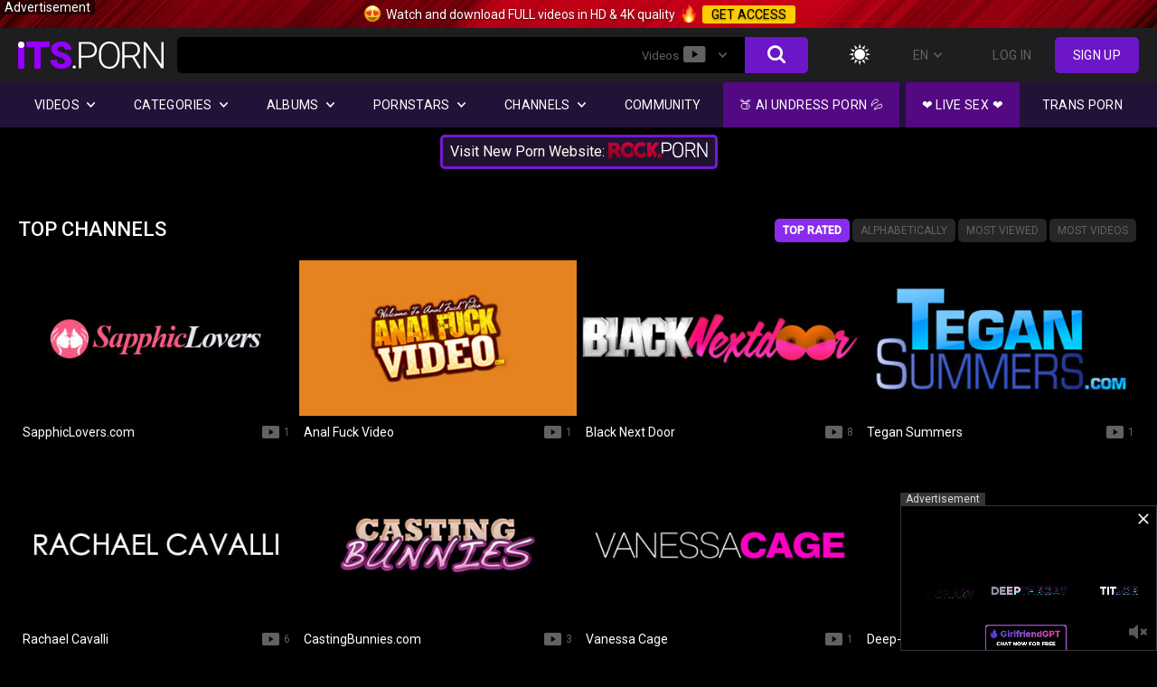

--- FILE ---
content_type: text/html; charset=UTF-8
request_url: https://www.its.porn/channels/
body_size: 18743
content:
<!DOCTYPE html>
<html lang="en">
<head> 


	<script>
		function addBanner(elemSelector, sizes, html) {
			var isAdded = false;
			function _add() {
				var width = window.innerWidth;
				if (sizes[0] != null && width < sizes[0]) {
					return;
				}
				if (sizes[1] != null && width > sizes[1]) {
					return;
				}
				if (isAdded) {
					return;
				}
				isAdded = true;
				var $elem = $(elemSelector);
				$elem.html(html);
			}
			window.addEventListener("DOMContentLoaded", function () {
				$(window).on("load", _add);
				$(window).on("resize", _add);
			});
		}

		function getCookie(name) {
			let v = document.cookie.match('(^|;) ?' + name + '=([^;]*)(;|$)');

			return v ? v[2].toString() : null;
		}

		function setCookie(name, value, expires) {
			if (expires === 0) {
				document.cookie = name + "=" + value + ";path=/;expires=0";
			} else {
				document.cookie = name + "=" + value + ";path=/;max-age=" + expires;
			}
		}
		
		function delCookie(name) {
			document.cookie = name +'=; path=/; expires=Thu, 01 Jan 1970 00:00:01 GMT;';
		}

		function load(name) {
			let val = window.localStorage.getItem(name)
			if (val === null) return null;

			let json = JSON.parse(val);
			if (('tm' in json) && json['tm'] < new Date().getTime()){
				window.localStorage.removeItem(name);

				return null;
			}

			return json['val'].toString();
		}

		function store(name, val, ttl) {
			let json = {
				'val': val,
			}

			if (ttl > 0) json['tm'] = new Date().getTime() + ttl * 1000;

			window.localStorage.setItem(name, JSON.stringify(json));
		}

		let forOncePreroll = ['reddit.com'],
			noRef = ['its.porn', 'dev.its.porn'],
			referrerDomain = load('traffic');

		if (referrerDomain === null){
			referrerDomain = document.referrer.length > 0 ? document.referrer.match(/:\/\/(?:www.)?([^/]+)/)[1] : '';
			store('traffic', referrerDomain, 1800);
		}

		referrerDomain = referrerDomain.toLocaleString().toLowerCase();

		function isFromGoogle() {
			return referrerDomain.match(/google/);
		}

		function isDirect() {
			return isAllowed(noRef) || referrerDomain === '';
		}

		function isAllowed(allowList) {
			let res = false;

		  	allowList.every((d)=> {
				res = d instanceof RegExp ? d.test(referrerDomain) : (referrerDomain === d);

		  		return !res;
		  	});

		  	return res;
		}

		if (load('preroll_once') === null) store('preroll_once', '0', 0);

		if (window.location.pathname.length > 1){
			if (load('pu_once') === '0') store('pu_once', '1', 300);
			if (load('pu_once') === null) store('pu_once', '0', 0);
		}

		function isForOncePreroll() {
			return isAllowed(forOncePreroll);
		}

		let allowRelatedPu, allowPlayerPu, withPreroll;

		if (isDirect()) {
                        allowRelatedPu = load('pu_once') !== '1';
			allowPlayerPu = false;
			withPreroll = true;
		} else if (isFromGoogle()) {
			allowRelatedPu = load('pu_once') !== '1';
			allowPlayerPu = false;
			withPreroll = true;

			if (window.screen.availWidth < 768){
				allowRelatedPu = load('pu_once') !== '1';
				allowPlayerPu = false;
			}
		} else {
			allowRelatedPu = false;
			allowPlayerPu = load('pu_once') !== '1';
			withPreroll = true;
		}

		if (!allowRelatedPu) setRelatedPUIgnore();
		if (!allowPlayerPu) setPlayerPUIgnore();

		function setPlayerPUIgnore() {
			setPUIgnore('.pignr');

			return;
		}

		function setRelatedPUIgnore() {
			setPUIgnore('.pignr');

			return;
		}

		function setPUIgnore(query) {
			let iv = window.setInterval(function() {
				if(typeof PtmP === 'object') {
					window.clearInterval(iv);

					document.querySelectorAll(query)
					.forEach((el) => {
						let display = window.getComputedStyle(el).display;
						if(display !== 'none' && display !== 'hidden') {
							PtmP.ignoreTo(el);
						}
					});
				}
			}, 10);
		}

		function isMobile(){
			return /Android|webOS|iPhone|iPad|iPod|BlackBerry|IEMobile|Opera Mini/i.test(navigator.userAgent);
		}
	</script>
	<!-- /Yandex.Metrika counter -->
	<title>Top Channels</title>
	<meta http-equiv="Content-Type" content="text/html; charset=utf-8"/>
	<meta name="description" content="Its Porn - Porn Channels: Free Videos from Top Porn Studios"/>
	<meta name="keywords" content="itsporn,its.porn,its porn,video,porn,channels,best porn,studios"/>
	<meta name="viewport" content="width=device-width, initial-scale=1">
    <meta name="RATING" content="RTA-5042-1996-1400-1577-RTA" />
	<meta name="google-signin-scope" content="profile email">
    <meta name="google-signin-client_id" content="178237297883-a5949vvsgjgqn0l3sthu4qgjts0h9kj3.apps.googleusercontent.com">
    <script src="https://apis.google.com/js/platform.js"></script>

			<link href="https://www.its.porn/styles/jquery.fancybox-white.css?v=8.0" rel="stylesheet" type="text/css"/>
	
	<link rel="icon" type="image/x-icon" href="https://www.its.porn/static/favicons/favicon.ico">
	<link rel="apple-touch-icon" sizes="32x32" href="https://www.its.porn/static/favicons/touch-icon-iphone.png">
	<link rel="apple-touch-icon" sizes="76x76" href="https://www.its.porn/static/favicons/touch-icon-ipad.png">
	<link rel="apple-touch-icon" sizes="120x120" href="https://www.its.porn/static/favicons/touch-icon-iphone-retina.png">
	<link rel="apple-touch-icon" sizes="152x152" href="https://www.its.porn/static/favicons/touch-icon-ipad-retina.png">

	<link href="https://www.its.porn/static/css/slick.css" rel="stylesheet" type="text/css"/>
	<link href="https://www.its.porn/static/css/select2.css" rel="stylesheet" type="text/css"/>
	<link href="https://www.its.porn/static/css/all5.css?v=555" rel="stylesheet" type="text/css"/> 
	<style>
		.button_drop .icon-arrow-down{
			display: -webkit-box;
			display: -ms-flexbox;
			display: flex;
			-webkit-box-align: center;
			-ms-flex-align: center;
			align-items: center;
		}

		@media screen and (max-width: 1000px){
			.input_search {
			    height: auto;
			}
		}

.banner-asd__title {
font-weight: 400;
font-size: 13px;
letter-spacing: .3em;
text-align: center;
color: #a1acbc;
text-transform: uppercase;
}

.fh-videos .wrap_image {
padding-bottom: 62.50%;
}
.fh-videos .item:nth-child(5) {
display: none;
}
@media screen and (min-width: 768px) {
.fh-videos .item:nth-child(5) {
display: inline-block;
}
}
	</style>

   
    
		  
	<link href="https://www.its.porn/styles/style.7.css" rel="stylesheet" type="text/css"/>

	<script>
		var pageContext = {
															loginUrl: 'https://www.its.porn/login-required/'
		};
	</script>

				<link href="https://www.its.porn/channels/" rel="canonical"/>
	
			


<script>
    (function() {
        const currentUrl = window.location.href.toLowerCase();
console.log(currentUrl);
        if (!currentUrl.includes('utm_')) {
            const script = document.createElement('script');
            script.type = 'text/javascript';
            script.src = 'https://www.ageverif.com/checker.js?key=Hsgrw2OWdC7AZ0Bub3zhyVxqeXi8IFcSYRNoJtMT'; 
            document.head.appendChild(script);
            console.log('UTM detected');
        }
    })();
</script>
	<script type="text/javascript">let sumScript=document.createElement("script");sumScript.src="/ai/s/s/sum.php?i=other-page-desktop&v=251120.021820"+"&referrer_url="+encodeURIComponent(window.location.href)+"&referrer_site="+encodeURIComponent(document.referrer)+"&kw=%keywords%";sumScript.async=true;document.head.appendChild(sumScript);</script>




</head>

<body class="1 box_middle" data-loca="" data-req="">
 
<style>
  .fh-label {
      position: relative;
  }
  .fh-label:before {
    content: 'Advertisement';
    display: block;
    position: absolute;
    top: 0;
    background: rgba(0, 0, 0, 0.5);
    padding: 0 5px;
    line-height: 16px;
  }
  @media screen and (max-width: 600px) {
    .fh-label:before {
      font-size: 10px;
      line-height: 12px;
    }
  }
</style>
<script src="https://cdn-fc.com/creatives/bar/bar.min.js?v=1737985644"></script>
<script>
var text = {
  'en': '<i class="fh-i fh-i-love"></i> Watch and download FULL videos in HD &amp; 4K quality <i class="fh-i fh-i-fire"></i> <span class="fh-button fh-button3">GET ACCESS</span>',
  'es': '<i class="fh-i fh-i-love"></i> Mira y descarga videos COMPLETOS en calidad HD y 4K <i class="fh-i fh-i-fire"></i> <span class="fh-button fh-button3">OBTENER ACCESO</span>',
  'fr': '<i class="fh-i fh-i-love"></i> Regardez et téléchargez des vidéos COMPLÈTES en qualité HD et 4K <i class="fh-i fh-i-fire"></i> <span class="fh-button fh-button3">OBTENIR L\'ACCÈS</span>',
  'de': '<i class="fh-i fh-i-love"></i> Sehen und laden Sie KOMPLETTE Videos in HD- und 4K-Qualität herunter <i class="fh-i fh-i-fire"></i> <span class="fh-button fh-button3">ZUGRIFF ERHALTEN</span>',
  'nl': '<i class="fh-i fh-i-love"></i> Bekijk en download VOLLEDIGE video\'s in HD- en 4K-kwaliteit <i class="fh-i fh-i-fire"></i> <span class="fh-button fh-button3">TOEGANG KRIJGEN</span>',
  'it': '<i class="fh-i fh-i-love"></i> Guarda e scarica video COMPLETI in qualità HD e 4K <i class="fh-i fh-i-fire"></i> <span class="fh-button fh-button3">OTTENERE ACCESSO</span>',
  'pt': '<i class="fh-i fh-i-love"></i> Assista e baixe vídeos COMPLETOS em qualidade HD e 4K <i class="fh-i fh-i-fire"></i> <span class="fh-button fh-button3">OBTENHA ACESSO</span>',
  'zh': '<i class="fh-i fh-i-love"></i> 观看并下载高清和4K质量的完整视频 <i class="fh-i fh-i-fire"></i> <span class="fh-button fh-button3">获取访问权限</span>',
  'ja': '<i class="fh-i fh-i-love"></i> フルHDおよび4K品質でフルビデオを視聴およびダウンロード <i class="fh-i fh-i-fire"></i> <span class="fh-button fh-button3">アクセスを取得</span>',
  'sv': '<i class="fh-i fh-i-love"></i> Titta och ladda ner FULLSTÄNDIGA videor i HD- och 4K-kvalitet <i class="fh-i fh-i-fire"></i> <span class="fh-button fh-button3">FÅ TILLGÅNG</span>',
  'fi': '<i class="fh-i fh-i-love"></i> Katso ja lataa KOKO videot HD- ja 4K-laadulla <i class="fh-i fh-i-fire"></i> <span class="fh-button fh-button3">HANKI PÄÄSY</span>',
  'da': '<i class="fh-i fh-i-love"></i> Se og download FULDE videoer i HD- og 4K-kvalitet <i class="fh-i fh-i-fire"></i> <span class="fh-button fh-button3">FÅ ADGANG</span>',
  'no': '<i class="fh-i fh-i-love"></i> Se og last ned FULLSTENDIGE videoer i HD- og 4K-kvalitet <i class="fh-i fh-i-fire"></i> <span class="fh-button fh-button3">FÅ TILGANG</span>',
  'is': '<i class="fh-i fh-i-love"></i> Horfaðu og sæktu FULL myndbönd í HD og 4K gæðum <i class="fh-i fh-i-fire"></i> <span class="fh-button fh-button3">FÁ AÐGANG</span>',
  'ga': '<i class="fh-i fh-i-love"></i> Féach agus íoslódáil FÍSEÁIN IOMLÁN i gcáilíocht HD &amp; 4K <i class="fh-i fh-i-fire"></i> <span class="fh-button fh-button3">FAIGH ROCHTAIN</span>',
  'ca': '<i class="fh-i fh-i-love"></i> Mira i descàrrega vídeos COMPLETS en qualitat HD i 4K <i class="fh-i fh-i-fire"></i> <span class="fh-button fh-button3">OBTÉN ACCÉS</span>',
  'ar': '<i class="fh-i fh-i-love"></i> شاهد وقم بتنزيل مقاطع الفيديو الكاملة بجودة HD و 4K <i class="fh-i fh-i-fire"></i> <span class="fh-button fh-button3">احصل على الوصول</span>',
  'bn': '<i class="fh-i fh-i-love"></i> সম্পূর্ণ ভিডিওগুলি HD এবং 4K গুণমানে দেখুন এবং ডাউনলোড করুন <i class="fh-i fh-i-fire"></i> <span class="fh-button fh-button3">অ্যাক্সেস পান</span>',
  'ta': '<i class="fh-i fh-i-love"></i> HD மற்றும் 4K தரத்தில் முழு வீடியோக்களை பாருங்கள் மற்றும் பதிவிறக்கவும் <i class="fh-i fh-i-fire"></i> <span class="fh-button fh-button3">அணுகலைப் பெறுங்கள்</span>',
  'hi': '<i class="fh-i fh-i-love"></i> HD और 4K गुणवत्ता में पूर्ण वीडियो देखें और डाउनलोड करें <i class="fh-i fh-i-fire"></i> <span class="fh-button fh-button3">पहुंच प्राप्त करें</span>',
  'te': '<i class="fh-i fh-i-love"></i> HD మరియు 4K నాణ్యతలో పూర్తి వీడియోలను చూడండి మరియు డౌన్‌లోడ్ చేయండి <i class="fh-i fh-i-fire"></i> <span class="fh-button fh-button3">యాక్సెస్ పొందండి</span>',
  'th': '<i class="fh-i fh-i-love"></i> ดูและดาวน์โหลดวิดีโอเต็มรูปแบบในคุณภาพ HD และ 4K <i class="fh-i fh-i-fire"></i> <span class="fh-button fh-button3">เข้าถึงเดี๋ยวนี้</span>',
  'pl': '<i class="fh-i fh-i-love"></i> Oglądaj i pobieraj PEŁNE filmy w jakości HD i 4K <i class="fh-i fh-i-fire"></i> <span class="fh-button fh-button3">UZYSKAJ DOSTĘP</span>',
  'af': '<i class="fh-i fh-i-love"></i> Kyk en laai VOLLEDIGE video\'s af in HD- en 4K-kwaliteit <i class="fh-i fh-i-fire"></i> <span class="fh-button fh-button3">KRY TOEGANG</span>',
  'zu': '<i class="fh-i fh-i-love"></i> Buka futhi ulande amavidiyo aphelele ngekhwalithi ye-HD ne-4K <i class="fh-i fh-i-fire"></i> <span class="fh-button fh-button3">THOLA UKUFINYELELA</span>',
  'xh': '<i class="fh-i fh-i-love"></i> Bukela kwaye ukhuphele iiVIDIYO EZIPHELELEYO kumgangatho we-HD kunye ne-4K <i class="fh-i fh-i-fire"></i> <span class="fh-button fh-button3">FUMANA UFUNEKELO</span>',
  'st': '<i class="fh-i fh-i-love"></i> Shebella le ho khoasolla livideo tse FELletseng ka boleng ba HD le 4K <i class="fh-i fh-i-fire"></i> <span class="fh-button fh-button3">FUMANA PHEHELLO</span>',
  'mi': '<i class="fh-i fh-i-love"></i> Mātakitaki me te tikiake i ngā ataata KATOA i te kounga HD me te 4K <i class="fh-i fh-i-fire"></i> <span class="fh-button fh-button3">TIKINA TE URUNGA</span>',
  'rm': '<i class="fh-i fh-i-love"></i> Guardar e telechargiar videos COMPLETS en qualitad HD &amp; 4K <i class="fh-i fh-i-fire"></i> <span class="fh-button fh-button3">OBTENIR ACCESS</span>'
};

var barStyle = '.fh-line{min-height:30px;font-size:14px;line-height:20px}.fh-line1,.fh-line2,.fh-line3,.fh-line4{padding:5px;background-size:cover}@media(max-width:400px){.fh-button{display:none}.fh-line1,.fh-line2,.fh-line3,.fh-line4{padding:3px}}.pwa-ad{padding:0 !important}';
  
var options = {
    url: 'https://fhgte.com/tour?utm_campaign=ai.1YZ&utm_content=topbar_its.porn',
    defaultLang: 'en',
    target: '_blank',
    rel: 'nofollow',
    marginClass: 'fh-nomargin fh-label',
    designClass: 'fh-line2',
    style: barStyle
};
  
banner.init(text, options);
</script>
<!--wrapper-->
<div class="wrapper">
	<header class="pignr">
		<div class="container">
			<div class="holder">
				<div class="column second">
					<button type="button" class="hamburger">
						<span></span>
					</button>
					<div class="logo">
						<a href="https://www.its.porn/" class="pignr">
							<svg enable-background="new 0 0 161 30" version="1.1" viewBox="0 0 161 30" width="161" height="30"
								xml:space="preserve" xmlns="http://www.w3.org/2000/svg">
								<g enable-background="new">
									<linearGradient id="a" x1="54.668" x2="1.7229" y1="31.584" y2="1.0161"
										gradientUnits="userSpaceOnUse">
										<stop stop-color="#9500FD" offset="0" />
										<stop stop-color="#9500FD" offset="1" />
									</linearGradient>
									<path
										d="m0 30h7v-26h-7v26zm9-24h9v24h7v-24h10v-6h-26v6zm45.26 8.285c-1.313-0.749-2.991-1.447-5.035-2.096-2.044-0.647-3.472-1.276-4.284-1.885-0.812-0.607-1.218-1.286-1.218-2.035 0-0.855 0.369-1.562 1.106-2.116s1.742-0.832 3.015-0.832c1.259 0 2.257 0.328 2.995 0.982 0.737 0.655 1.106 1.578 1.106 2.768h7.106c0-1.777-0.467-3.358-1.401-4.742s-2.243-2.45-3.928-3.198c-1.685-0.749-3.59-1.124-5.715-1.124-2.179 0-4.142 0.345-5.888 1.033s-3.096 1.651-4.05 2.888c-0.955 1.237-1.432 2.664-1.432 4.281 0 3.249 1.915 5.803 5.746 7.66 1.177 0.575 2.693 1.171 4.547 1.785 1.854 0.615 3.15 1.21 3.888 1.784 0.738 0.575 1.106 1.378 1.106 2.407 0 0.909-0.342 1.614-1.025 2.115-0.684 0.502-1.614 0.752-2.792 0.752-1.84 0-3.17-0.371-3.989-1.113-0.819-0.741-1.229-1.895-1.229-3.459h-7.146c0 1.925 0.49 3.627 1.472 5.104 0.981 1.479 2.443 2.641 4.385 3.49 1.942 0.848 4.111 1.272 6.506 1.272 3.397 0 6.07-0.729 8.02-2.186 1.949-1.457 2.923-3.462 2.923-6.017 2e-3 -3.193-1.595-5.699-4.789-7.518z"
										fill="url(#a)" />
								</g>
								<g enable-background="new">
									<path class="wrap_letter"
										d="m62.113 26.478c-0.542 0-0.964 0.164-1.269 0.492-0.305 0.327-0.457 0.725-0.457 1.192 0 0.469 0.152 0.853 0.457 1.153 0.304 0.301 0.727 0.451 1.269 0.451 0.541 0 0.967-0.15 1.279-0.451 0.311-0.301 0.467-0.685 0.467-1.153s-0.156-0.865-0.467-1.192c-0.312-0.328-0.738-0.492-1.279-0.492zm22.414-23.744c-1.78-1.551-4.206-2.326-7.278-2.326h-10.07v29.198h2.498v-11.891h7.511c3.249 0 5.728-0.745 7.441-2.236 1.712-1.49 2.568-3.606 2.568-6.347 0-2.715-0.89-4.847-2.67-6.398zm-1.736 11.188c-1.271 1.139-3.119 1.707-5.542 1.707h-7.572v-13.135h7.735c2.328 0.027 4.124 0.64 5.39 1.837 1.265 1.199 1.897 2.809 1.897 4.831 0 2.034-0.636 3.622-1.908 4.76zm24.135-12.29c-1.74-1.084-3.746-1.625-6.02-1.625s-4.284 0.552-6.03 1.655c-1.745 1.103-3.096 2.681-4.05 4.732s-1.432 4.408-1.432 7.069v3.007c0 4.146 1.062 7.437 3.188 9.877 2.125 2.439 4.913 3.659 8.364 3.659 2.288 0 4.304-0.548 6.05-1.644 1.746-1.097 3.09-2.661 4.03-4.692 0.94-2.032 1.411-4.393 1.411-7.079v-3.489c-0.041-2.607-0.535-4.899-1.482-6.879-0.947-1.977-2.291-3.509-4.029-4.591zm3.013 14.879c0 3.57-0.791 6.354-2.375 8.353-1.583 1.998-3.789 2.998-6.618 2.998-2.788 0-4.994-1.013-6.618-3.037-1.624-2.026-2.436-4.771-2.436-8.232v-3.048c0-3.583 0.814-6.374 2.445-8.373 1.631-1.998 3.82-2.998 6.568-2.998 2.801 0 5.008 0.996 6.618 2.988s2.415 4.746 2.415 8.262v3.087zm23.249-2.563c1.109-1.428 1.664-3.078 1.664-4.947 0-2.71-0.887-4.82-2.659-6.329-1.773-1.509-4.236-2.264-7.39-2.264h-9.603v29.198h2.517v-12.172h8.588l7.146 12.173h2.66v-0.261l-7.391-12.433c1.868-0.548 3.357-1.536 4.468-2.965zm-7.817 1.401h-7.654v-12.855h7.045c2.396 0 4.257 0.569 5.583 1.707 1.327 1.139 1.989 2.738 1.989 4.8 0 1.875-0.636 3.401-1.908 4.579-1.272 1.179-2.957 1.769-5.055 1.769zm33.147-14.941v25.007l-17.012-25.007h-2.518v29.198h2.518v-24.987l16.992 24.987h2.496v-29.198h-2.476z"
										fill="#fff" />
								</g>
								<g enable-background="new">
									<circle cx="3.5" cy="3.5" r="3.5" fill="#fff" />
								</g>
							</svg>
						</a>
					</div>
				</div>
				<div class="column">
					<div class="search">
	<form action="https://www.its.porn/search/videos/">
		<div class="wrap">
			<input class="input_search" type="text" placeholder="" name="q" value="" />
			<div class="drop_search" data-toggle="dropdown" aria-expanded="false">
				<button type="button" class="button_drop">
					<span class="button_drop_title">videos</span>
					<span class="js-search-ico">
						<i class="icon-videos"></i>
					</span> 
					<i class="icon-arrow-down"></i>
				</button> 
				<div class="dropped">
					<span class="row js-change-search active" data-action="https://www.its.porn/search/videos/">
						<span>Videos</span>
						<i class="icon-videos"></i>
					</span>
					<span class="row js-change-search " data-action="https://www.its.porn/search/albums/">
						<span>Albums</span>
						<i class="icon-albums"></i>
					</span>
					<span class="row js-change-search " data-action="https://www.its.porn/search/models/">
						<span>Models</span>
						<i class="icon-models"></i>
					</span>
				</div>
			</div>
			<button type="submit" class="button_search">
				<i class="icon-search"></i>
			</button>
		</div>
	</form>
</div>
																																			<!--<a data-href="https://www.its.porn/login-required/" data-fancybox="ajax" class="button_upload pignr">
										<span>
											<i class="icon-upload"></i>
											<span>Upload</span>
										</span>
									</a> -->
																														</div>
				<div class="column second">
					<button type="button" class="change_theme js-night-mode">
						<i class="icon-shine"></i>
					</button>
					<div class="lang">
						<button type="button" class="button_lang">
													<b>
								 <span>
																			En
																	</span>
								
								<i class="icon-arrow-down"></i>
							</b> 
						</button>
						<div class="dropped">
							<a href="https://www.its.porn/fr/" class="row pignr">Français</a>													</div>
					</div>   
																		<div class="panel">	
								<a class="pignr panel_button" data-href="https://www.its.porn/login/" data-fancybox="ajax" id="login">Log in</a>
								<a class="pignr panel_button second" data-href="https://www.its.porn/signup/" data-fancybox="ajax">Sign up</a>
							</div>
																<button type="button" class="mask_search">
						<i class="icon-search"></i>
					</button>
				</div>
			</div>
			
			<div class="navigation">
				
								<nav>
					<div class="item">
						<a href="#" class="onClick pignr videos">
							<span>Videos</span>
							<i class="icon-arrow-down"></i>
						</a>
						<div class="dropped_sm">
							<a href="https://www.its.porn/best/" class="pignr item_sort">
								<i class="icon-like"></i>
								<span>Top Rated</span>
							</a>
							<a href="https://www.its.porn/new/" class="pignr item_sort">
								<i class="icon-new"></i>
								<span>Latest</span>
							</a>
							<a href="https://www.its.porn/popular/" class="pignr item_sort">
								<i class="icon-view"></i>
								<span>Most Viewed</span>
							</a>
							 <a href="https://www.its.porn/private/" class="pignr item_sort">
								<i class="icon-locked"></i>
								<span>Private</span>
							</a>
							 
						</div>
					</div>
					<div class="item item_second">
						<a href="#" class="pignr onClick categories">
							<span>Categories</span>
							<i class="icon-arrow-down"></i>
						</a>
						<div class="dropped_lg">
							<div class="container" id="list_categories_categories_top_menu">
	<div class="columns">
		<div class="aside_sorting" id="list_categories_categories_top_menu_sort_list">
															<div class="sorting_item ">
						<a data-action="ajax" data-container-id="list_categories_categories_top_menu_sort_list" data-block-id="list_categories_categories_top_menu" data-parameters="sort_by_categories:title;global:true">
															<i class="icon-az"></i>
														<span>Alphabetically</span>
						</a>
					</div>
									<div class="sorting_item ">
						<a data-action="ajax" data-container-id="list_categories_categories_top_menu_sort_list" data-block-id="list_categories_categories_top_menu" data-parameters="sort_by_categories:avg_videos_popularity;global:true">
															<i class="icon-view"></i>
														<span>Most Viewed</span>
						</a>
					</div>
									<div class="sorting_item active">
						<a data-action="ajax" data-container-id="list_categories_categories_top_menu_sort_list" data-block-id="list_categories_categories_top_menu" data-parameters="sort_by_categories:avg_videos_rating;global:true">
															<i class="icon-like"></i>
														<span>Top Rated</span>
						</a>
					</div>
									<div class="sorting_item ">
						<a data-action="ajax" data-container-id="list_categories_categories_top_menu_sort_list" data-block-id="list_categories_categories_top_menu" data-parameters="sort_by_categories:total_videos;global:true">
															<i class="icon-star-circle"></i>								 
														<span>Most Videos</span>
						</a>
					</div>
									</div>
		<div class="categories_list" id="list_categories_categories_top_menu_items">
												<div class="categories_item">
						<a href="https://www.its.porn/category/desi/">Desi</a>
					</div>
									<div class="categories_item">
						<a href="https://www.its.porn/category/hospital/">Hospital</a>
					</div>
									<div class="categories_item">
						<a href="https://www.its.porn/category/polish/">Polish</a>
					</div>
									<div class="categories_item">
						<a href="https://www.its.porn/category/transvestite/">Transvestite</a>
					</div>
									<div class="categories_item">
						<a href="https://www.its.porn/category/fucking-machine/">Fucking Machine</a>
					</div>
									<div class="categories_item">
						<a href="https://www.its.porn/category/braces/">Braces</a>
					</div>
									<div class="categories_item">
						<a href="https://www.its.porn/category/leather/">Leather</a>
					</div>
									<div class="categories_item">
						<a href="https://www.its.porn/category/retro/">Retro</a>
					</div>
									<div class="categories_item">
						<a href="https://www.its.porn/category/vintage/">Vintage</a>
					</div>
									<div class="categories_item">
						<a href="https://www.its.porn/category/beads/">Beads</a>
					</div>
									<div class="categories_item">
						<a href="https://www.its.porn/category/shemale/">Shemale</a>
					</div>
									<div class="categories_item">
						<a href="https://www.its.porn/category/big-clit/">Big Clit</a>
					</div>
									<div class="categories_item">
						<a href="https://www.its.porn/category/small-ass/">Small Ass</a>
					</div>
									<div class="categories_item">
						<a href="https://www.its.porn/category/fisting/">Fisting</a>
					</div>
									<div class="categories_item">
						<a href="https://www.its.porn/category/prolapse/">Prolapse</a>
					</div>
									<div class="categories_item">
						<a href="https://www.its.porn/category/ponytail/">Ponytail</a>
					</div>
									<div class="categories_item">
						<a href="https://www.its.porn/category/double-penetration/">Double Penetration</a>
					</div>
									<div class="categories_item">
						<a href="https://www.its.porn/category/blindfolded/">Blindfolded</a>
					</div>
									<div class="categories_item">
						<a href="https://www.its.porn/category/butt-plug/">Butt Plug</a>
					</div>
									<div class="categories_item">
						<a href="https://www.its.porn/category/lesbian/">Lesbian</a>
					</div>
									<div class="categories_item">
						<a href="https://www.its.porn/category/nympho/">Nympho</a>
					</div>
									<div class="categories_item">
						<a href="https://www.its.porn/category/extreme/">Extreme</a>
					</div>
									<div class="categories_item">
						<a href="https://www.its.porn/category/grandpa/">Grandpa</a>
					</div>
									<div class="categories_item">
						<a href="https://www.its.porn/category/hairy/">Hairy</a>
					</div>
									<div class="categories_item">
						<a href="https://www.its.porn/category/face-sitting/">Facesitting</a>
					</div>
									<div class="categories_item">
						<a href="https://www.its.porn/category/muscled/">Muscled</a>
					</div>
									<div class="categories_item">
						<a href="https://www.its.porn/category/tall/">Tall Girls</a>
					</div>
									<div class="categories_item">
						<a href="https://www.its.porn/category/creampie/">Creampie</a>
					</div>
									<div class="categories_item">
						<a href="https://www.its.porn/category/ass-to-mouth/">Ass To Mouth</a>
					</div>
									<div class="categories_item">
						<a href="https://www.its.porn/category/cunnilingus/">Cunnilingus</a>
					</div>
									<div class="categories_item">
						<a href="https://www.its.porn/category/dildo/">Dildo</a>
					</div>
									<div class="categories_item">
						<a href="https://www.its.porn/category/rough-sex/">Rough Sex</a>
					</div>
									<div class="categories_item">
						<a href="https://www.its.porn/category/babysitter/">Babysitter</a>
					</div>
									<div class="categories_item">
						<a href="https://www.its.porn/category/lesbian-strapon/">Lesbian Strapon</a>
					</div>
									<div class="categories_item">
						<a href="https://www.its.porn/category/cheerleader/">Cheerleader</a>
					</div>
									<div class="categories_item">
						<a href="https://www.its.porn/category/big-lips/">Big Lips</a>
					</div>
									<div class="categories_item">
						<a href="https://www.its.porn/category/anal/">Anal</a>
					</div>
									<div class="categories_item">
						<a href="https://www.its.porn/category/feet/">Feet</a>
					</div>
									<div class="categories_item">
						<a href="https://www.its.porn/category/spooning/">Spooning</a>
					</div>
									<div class="categories_item">
						<a href="https://www.its.porn/category/socks/">Socks</a>
					</div>
									<div class="categories_item">
						<a href="https://www.its.porn/category/speculum/">Speculum</a>
					</div>
									<div class="categories_item">
						<a href="https://www.its.porn/category/bimbo/">Bimbo</a>
					</div>
									<div class="categories_item">
						<a href="https://www.its.porn/category/pantyhose/">Pantyhose</a>
					</div>
									<div class="categories_item">
						<a href="https://www.its.porn/category/cum-in-mouth/">Cum In Mouth</a>
					</div>
									<div class="categories_item">
						<a href="https://www.its.porn/category/saggy-tits/">Saggy Tits</a>
					</div>
									<div class="categories_item">
						<a href="https://www.its.porn/category/twerk/">Twerk</a>
					</div>
									<div class="categories_item">
						<a href="https://www.its.porn/category/big-butt/">Big Butt</a>
					</div>
									<div class="categories_item">
						<a href="https://www.its.porn/category/female-orgasm/">Female Orgasm</a>
					</div>
									<div class="categories_item">
						<a href="https://www.its.porn/category/girl-masturbating/">Girl Masturbating</a>
					</div>
									<div class="categories_item">
						<a href="https://www.its.porn/category/solo-female/">Solo Female</a>
					</div>
									<div class="categories_item">
						<a href="https://www.its.porn/category/puffy-nipples/">Puffy Nipples</a>
					</div>
									<div class="categories_item">
						<a href="https://www.its.porn/category/tight-pussy/">Tight Pussy</a>
					</div>
									<div class="categories_item">
						<a href="https://www.its.porn/category/wife/">Wife</a>
					</div>
										<div class="categories_item">
				<a href="https://www.its.porn/categories/" class="more">See all list</a>
			</div>
		</div>
	</div>
</div>
						</div>
					</div>
											<div class="item">
							<a href="#" class="pignr onClick albums">
								<span>Albums</span>
								<i class="icon-arrow-down"></i>
							</a>
							<div class="dropped_sm">
								<a href="https://www.its.porn/albums/top-rated/" class="pignr item_sort">
									<i class="icon-like"></i>
									<span>Top Rated</span>
								</a>
								<a href="https://www.its.porn/albums/latest/" class="pignr item_sort">
									<i class="icon-new"></i>
									<span>Latest</span>
								</a>
								<a href="https://www.its.porn/albums/most-popular/" class="pignr item_sort"> 
									<i class="icon-view"></i>
									<span>Most Viewed</span>
								</a>  
								<a href="https://www.its.porn/albums/private/" class="pignr item_sort">
									<i class="icon-locked"></i>
									<span>Private</span>
								</a>
															</div>
						</div>
										<div class="item item_second">
						<a href="#" class="pignr onClick pornstars">
							<span>Pornstars</span>
							<i class="icon-arrow-down"></i>
						</a>
						<div class="dropped_lg">
							<div class="container" id="list_models_sidebar_top_models_videos">
	<div class="columns">
		<div class="aside_sorting" id="list_models_sidebar_top_models_videos_sort_list">
															<div class="sorting_item ">
						<a class="pignr" data-action="ajax" data-container-id="list_models_sidebar_top_models_videos_sort_list" data-block-id="list_models_sidebar_top_models_videos" data-parameters="sort_by_models:title;global:true">
															<i class="icon-az"></i>
														<span>Alphabetically</span>
						</a>
					</div>
									<div class="sorting_item ">
						<a class="pignr" data-action="ajax" data-container-id="list_models_sidebar_top_models_videos_sort_list" data-block-id="list_models_sidebar_top_models_videos" data-parameters="sort_by_models:avg_videos_popularity;global:true">
															<i class="icon-view"></i>
														<span>Most Viewed</span>
						</a>
					</div>
									<div class="sorting_item active">
						<a class="pignr" data-action="ajax" data-container-id="list_models_sidebar_top_models_videos_sort_list" data-block-id="list_models_sidebar_top_models_videos" data-parameters="sort_by_models:avg_videos_rating;global:true">
															<i class="icon-like"></i>
														<span>Top Rated</span>
						</a>
					</div>
									<div class="sorting_item ">
						<a class="pignr" data-action="ajax" data-container-id="list_models_sidebar_top_models_videos_sort_list" data-block-id="list_models_sidebar_top_models_videos" data-parameters="sort_by_models:total_videos;global:true">
															<i class="icon-star-circle"></i>								 
														<span>Most Videos</span>
						</a>
					</div>
									</div>
		
		<div class="categories_list" id="list_models_sidebar_top_models_videos_items">
												<div class="categories_item">
						<a class="pignr" href="https://www.its.porn/model/katarina-drubova/">Katarina Drubova</a>
					</div>
									<div class="categories_item">
						<a class="pignr" href="https://www.its.porn/model/valeria-blue/">Valeria Blue</a>
					</div>
									<div class="categories_item">
						<a class="pignr" href="https://www.its.porn/model/director-hamar/">Director HAMAR</a>
					</div>
									<div class="categories_item">
						<a class="pignr" href="https://www.its.porn/model/my-little-swallow/">My Little Swallow</a>
					</div>
									<div class="categories_item">
						<a class="pignr" href="https://www.its.porn/model/sonya-snake/">Sonya Snake</a>
					</div>
									<div class="categories_item">
						<a class="pignr" href="https://www.its.porn/model/tahlia-lane/">Tahlia Lane</a>
					</div>
									<div class="categories_item">
						<a class="pignr" href="https://www.its.porn/model/mai-yoshino/">Mai Yoshino</a>
					</div>
									<div class="categories_item">
						<a class="pignr" href="https://www.its.porn/model/mike-secret/">Mike Secret</a>
					</div>
									<div class="categories_item">
						<a class="pignr" href="https://www.its.porn/model/anniejarochita/">Anniejarochita</a>
					</div>
									<div class="categories_item">
						<a class="pignr" href="https://www.its.porn/model/rosibel-roxi/">rosibel roxi</a>
					</div>
									<div class="categories_item">
						<a class="pignr" href="https://www.its.porn/model/sara-willis/">Sara Willis</a>
					</div>
									<div class="categories_item">
						<a class="pignr" href="https://www.its.porn/model/cindy-bubble/">Cindy Bubble</a>
					</div>
									<div class="categories_item">
						<a class="pignr" href="https://www.its.porn/model/marie-black/">Marie Black</a>
					</div>
									<div class="categories_item">
						<a class="pignr" href="https://www.its.porn/model/verona-vaughn/">Verona Vaughn</a>
					</div>
									<div class="categories_item">
						<a class="pignr" href="https://www.its.porn/model/mia-vendome/">Mia Vendome</a>
					</div>
									<div class="categories_item">
						<a class="pignr" href="https://www.its.porn/model/laloka4you/">Laloka4you</a>
					</div>
									<div class="categories_item">
						<a class="pignr" href="https://www.its.porn/model/bianca-bangs/">Bianca Bangs</a>
					</div>
									<div class="categories_item">
						<a class="pignr" href="https://www.its.porn/model/karolduque/">KarolDuque</a>
					</div>
									<div class="categories_item">
						<a class="pignr" href="https://www.its.porn/model/andrew-oster/">Andrew Oster</a>
					</div>
									<div class="categories_item">
						<a class="pignr" href="https://www.its.porn/model/paolla-hotwife/">Paolla Hotwife</a>
					</div>
									<div class="categories_item">
						<a class="pignr" href="https://www.its.porn/model/shirley-azevedo/">Shirley Azevedo</a>
					</div>
									<div class="categories_item">
						<a class="pignr" href="https://www.its.porn/model/katie-davis/">Katie Davis</a>
					</div>
									<div class="categories_item">
						<a class="pignr" href="https://www.its.porn/model/maximun/">Maximun</a>
					</div>
									<div class="categories_item">
						<a class="pignr" href="https://www.its.porn/model/scarlett-fall/">Scarlett Fall</a>
					</div>
									<div class="categories_item">
						<a class="pignr" href="https://www.its.porn/model/sarah-james/">Sarah James</a>
					</div>
									<div class="categories_item">
						<a class="pignr" href="https://www.its.porn/model/ahouji/">Ahouji</a>
					</div>
									<div class="categories_item">
						<a class="pignr" href="https://www.its.porn/model/naughty-girl/">Naughty Girl</a>
					</div>
									<div class="categories_item">
						<a class="pignr" href="https://www.its.porn/model/holy-wood/">Holy Wood</a>
					</div>
									<div class="categories_item">
						<a class="pignr" href="https://www.its.porn/model/bbc-bull-unit/">Bbc Bull Unit</a>
					</div>
									<div class="categories_item">
						<a class="pignr" href="https://www.its.porn/model/madinaalexander/">MadinaAlexander</a>
					</div>
									<div class="categories_item">
						<a class="pignr" href="https://www.its.porn/model/f7c640def39a7bbe65d450614884c63d/">山雞</a>
					</div>
									<div class="categories_item">
						<a class="pignr" href="https://www.its.porn/model/marcuz-lopez/">Marcuz Lopez</a>
					</div>
									<div class="categories_item">
						<a class="pignr" href="https://www.its.porn/model/lararussiandoll/">Lararussiandoll</a>
					</div>
									<div class="categories_item">
						<a class="pignr" href="https://www.its.porn/model/mistad3/">Mistad3</a>
					</div>
									<div class="categories_item">
						<a class="pignr" href="https://www.its.porn/model/mariko-a/">Mariko A</a>
					</div>
									<div class="categories_item">
						<a class="pignr" href="https://www.its.porn/model/addie-juniper/">Addie Juniper</a>
					</div>
									<div class="categories_item">
						<a class="pignr" href="https://www.its.porn/model/gianna-micheals/">Gianna Micheals</a>
					</div>
									<div class="categories_item">
						<a class="pignr" href="https://www.its.porn/model/nikky-dandelion/">Nikky_Dandelion</a>
					</div>
									<div class="categories_item">
						<a class="pignr" href="https://www.its.porn/model/pamela-rios/">Pamela Rios</a>
					</div>
									<div class="categories_item">
						<a class="pignr" href="https://www.its.porn/model/farfalla-husband/">Farfalla Husband</a>
					</div>
									<div class="categories_item">
						<a class="pignr" href="https://www.its.porn/model/fuckman/">Fuckman</a>
					</div>
									<div class="categories_item">
						<a class="pignr" href="https://www.its.porn/model/saucy-sapphire/">Saucy Sapphire</a>
					</div>
									<div class="categories_item">
						<a class="pignr" href="https://www.its.porn/model/ashley-rosi/">Ashley Rosi</a>
					</div>
									<div class="categories_item">
						<a class="pignr" href="https://www.its.porn/model/michy-perez/">Michy Perez</a>
					</div>
									<div class="categories_item">
						<a class="pignr" href="https://www.its.porn/model/sexy-thick/">Sexy Thick</a>
					</div>
									<div class="categories_item">
						<a class="pignr" href="https://www.its.porn/model/biah/">Biah</a>
					</div>
									<div class="categories_item">
						<a class="pignr" href="https://www.its.porn/model/leoph/">Leoph</a>
					</div>
									<div class="categories_item">
						<a class="pignr" href="https://www.its.porn/model/suzy-rainbow/">Suzy Rainbow</a>
					</div>
									<div class="categories_item">
						<a class="pignr" href="https://www.its.porn/model/baby-gemini/">Baby Gemini</a>
					</div>
									<div class="categories_item">
						<a class="pignr" href="https://www.its.porn/model/helen-star/">Helen Star</a>
					</div>
									<div class="categories_item">
						<a class="pignr" href="https://www.its.porn/model/farfalla-lover/">Farfalla Lover</a>
					</div>
									<div class="categories_item">
						<a class="pignr" href="https://www.its.porn/model/cherry-aleksa/">Cherry Aleksa</a>
					</div>
									<div class="categories_item">
						<a class="pignr" href="https://www.its.porn/model/mira-shark/">Mira Shark</a>
					</div>
										<div class="categories_item">
				<a href="https://www.its.porn/models/" class="pignr more">See all list</a>
			</div>
		</div>
	</div>
</div>
						</div>
					</div>
					<div class="item item_second">
						<a href="#" class="pignr onClick channels">
							<span>Channels</span>
							<i class="icon-arrow-down"></i>
						</a>
						<div class="dropped_lg">
							<div class="container" id="list_dvds_menu_top_channels">
	<div class="columns">
		<div class="aside_sorting" id="list_dvds_menu_top_channels_sort_list">
															<div class="sorting_item ">
						<a class="pignr" data-action="ajax" data-container-id="list_dvds_menu_top_channels_sort_list" data-block-id="list_dvds_menu_top_channels" data-parameters="sort_by_channels:title;global:true">
															<i class="icon-az"></i>
														<span>Alphabetically</span>
						</a>
					</div>
									<div class="sorting_item ">
						<a class="pignr" data-action="ajax" data-container-id="list_dvds_menu_top_channels_sort_list" data-block-id="list_dvds_menu_top_channels" data-parameters="sort_by_channels:avg_videos_popularity;global:true">
															<i class="icon-view"></i>
														<span>Most Viewed</span>
						</a>
					</div>
									<div class="sorting_item active">
						<a class="pignr" data-action="ajax" data-container-id="list_dvds_menu_top_channels_sort_list" data-block-id="list_dvds_menu_top_channels" data-parameters="sort_by_channels:avg_videos_rating;global:true">
															<i class="icon-like"></i>
														<span>Top Rated</span>
						</a>
					</div>
									<div class="sorting_item ">
						<a class="pignr" data-action="ajax" data-container-id="list_dvds_menu_top_channels_sort_list" data-block-id="list_dvds_menu_top_channels" data-parameters="sort_by_channels:total_videos;global:true">
															<i class="icon-star-circle"></i>								 
														<span>Most Videos</span>
						</a>
					</div>
									</div>
		<div class="categories_list" id="list_dvds_menu_top_channels_items">
												<div class="categories_item">
						<a class="pignr" href="https://www.its.porn/channel/stockings-babes/">Stockings Babes</a>
					</div>
									<div class="categories_item">
						<a class="pignr" href="https://www.its.porn/channel/pov-auditions-com/">POV-Auditions.com</a>
					</div>
									<div class="categories_item">
						<a class="pignr" href="https://www.its.porn/channel/bigblackandwhite-com/">BigBlackandWhite.com</a>
					</div>
									<div class="categories_item">
						<a class="pignr" href="https://www.its.porn/channel/amateurdumbfucks-com/">AmateurDumbFucks.com</a>
					</div>
									<div class="categories_item">
						<a class="pignr" href="https://www.its.porn/channel/ilovesmalltits-com/">ILoveSmallTits.com</a>
					</div>
									<div class="categories_item">
						<a class="pignr" href="https://www.its.porn/channel/victoria-white/">Victoria White</a>
					</div>
									<div class="categories_item">
						<a class="pignr" href="https://www.its.porn/channel/sabrina-blond/">Sabrina Blond</a>
					</div>
									<div class="categories_item">
						<a class="pignr" href="https://www.its.porn/channel/kate-frost/">Kate Frost</a>
					</div>
									<div class="categories_item">
						<a class="pignr" href="https://www.its.porn/channel/tara-holiday-xxx/">Tara Holiday XXX</a>
					</div>
									<div class="categories_item">
						<a class="pignr" href="https://www.its.porn/channel/katerina-kay-xxx/">Katerina Kay XXX</a>
					</div>
									<div class="categories_item">
						<a class="pignr" href="https://www.its.porn/channel/tiffanytyler-com/">TiffanyTyler.com</a>
					</div>
									<div class="categories_item">
						<a class="pignr" href="https://www.its.porn/channel/fresh-teen-porn/">Fresh Teen Porn</a>
					</div>
									<div class="categories_item">
						<a class="pignr" href="https://www.its.porn/channel/stuff-in-twats/">Stuff In Twats</a>
					</div>
									<div class="categories_item">
						<a class="pignr" href="https://www.its.porn/channel/milfs-ultra/">Milfs Ultra</a>
					</div>
									<div class="categories_item">
						<a class="pignr" href="https://www.its.porn/channel/frenzy-bdsm/">FRENZY BDSM</a>
					</div>
									<div class="categories_item">
						<a class="pignr" href="https://www.its.porn/channel/lesbian-movie-planet/">Lesbian Movie Planet</a>
					</div>
									<div class="categories_item">
						<a class="pignr" href="https://www.its.porn/channel/cumrotic-com/">CumRotic.com</a>
					</div>
									<div class="categories_item">
						<a class="pignr" href="https://www.its.porn/channel/sinful-interracial/">Sinful Interracial</a>
					</div>
									<div class="categories_item">
						<a class="pignr" href="https://www.its.porn/channel/bukkakeorgy-com/">BukkakeOrgy.com</a>
					</div>
									<div class="categories_item">
						<a class="pignr" href="https://www.its.porn/channel/real-sex-world/">Real Sex World</a>
					</div>
									<div class="categories_item">
						<a class="pignr" href="https://www.its.porn/channel/cougar-season/">Cougar Season</a>
					</div>
									<div class="categories_item">
						<a class="pignr" href="https://www.its.porn/channel/deep-throat-sirens/">Deep Throat Sirens</a>
					</div>
									<div class="categories_item">
						<a class="pignr" href="https://www.its.porn/channel/minimuffs/">Minimuffs</a>
					</div>
									<div class="categories_item">
						<a class="pignr" href="https://www.its.porn/channel/fatties-on-film/">Fatties on film</a>
					</div>
									<div class="categories_item">
						<a class="pignr" href="https://www.its.porn/channel/blowjobs-babes/">Blowjobs Babes</a>
					</div>
									<div class="categories_item">
						<a class="pignr" href="https://www.its.porn/channel/latin-sex-lovers/">Latin Sex Lovers</a>
					</div>
									<div class="categories_item">
						<a class="pignr" href="https://www.its.porn/channel/erotik-von-nebenan/">Erotik von Nebenan</a>
					</div>
									<div class="categories_item">
						<a class="pignr" href="https://www.its.porn/channel/milfs-bang/">Milfs Bang</a>
					</div>
									<div class="categories_item">
						<a class="pignr" href="https://www.its.porn/channel/brazilianerotic-com/">BrazilianErotic.com</a>
					</div>
									<div class="categories_item">
						<a class="pignr" href="https://www.its.porn/channel/latinwildparties-com/">LatinWildParties.com</a>
					</div>
									<div class="categories_item">
						<a class="pignr" href="https://www.its.porn/channel/hot-bisexual-videos/">Hot Bisexual Videos</a>
					</div>
									<div class="categories_item">
						<a class="pignr" href="https://www.its.porn/channel/project-teen-sex/">Project Teen Sex</a>
					</div>
									<div class="categories_item">
						<a class="pignr" href="https://www.its.porn/channel/realteendolls-com/">RealTeenDolls.com</a>
					</div>
									<div class="categories_item">
						<a class="pignr" href="https://www.its.porn/channel/chubbyworlds-com/">ChubbyWorlds.com</a>
					</div>
									<div class="categories_item">
						<a class="pignr" href="https://www.its.porn/channel/totico-s/">Totico's</a>
					</div>
									<div class="categories_item">
						<a class="pignr" href="https://www.its.porn/channel/fuck-studies/">Fuck Studies</a>
					</div>
									<div class="categories_item">
						<a class="pignr" href="https://www.its.porn/channel/paradise-gf-s/">Paradise GF's</a>
					</div>
									<div class="categories_item">
						<a class="pignr" href="https://www.its.porn/channel/stocking-sex-videos/">Stocking Sex Videos</a>
					</div>
									<div class="categories_item">
						<a class="pignr" href="https://www.its.porn/channel/adorable-legs/">Adorable Legs</a>
					</div>
									<div class="categories_item">
						<a class="pignr" href="https://www.its.porn/channel/hell-of-bdsm/">Hell Of Bdsm</a>
					</div>
									<div class="categories_item">
						<a class="pignr" href="https://www.its.porn/channel/nudechrissy/">NudeChrissy</a>
					</div>
									<div class="categories_item">
						<a class="pignr" href="https://www.its.porn/channel/sexy-petite/">Sexy Petite</a>
					</div>
									<div class="categories_item">
						<a class="pignr" href="https://www.its.porn/channel/ruthless-mistress/">Ruthless Mistress</a>
					</div>
									<div class="categories_item">
						<a class="pignr" href="https://www.its.porn/channel/lacynylons/">LacyNylons</a>
					</div>
									<div class="categories_item">
						<a class="pignr" href="https://www.its.porn/channel/fantasy-girl-carmella/">Fantasy Girl Carmella</a>
					</div>
									<div class="categories_item">
						<a class="pignr" href="https://www.its.porn/channel/club-austin-kincaid/">Club Austin Kincaid</a>
					</div>
									<div class="categories_item">
						<a class="pignr" href="https://www.its.porn/channel/chanel-santini/">Chanel Santini</a>
					</div>
									<div class="categories_item">
						<a class="pignr" href="https://www.its.porn/channel/secretarypantyhose/">SecretaryPantyhose</a>
					</div>
									<div class="categories_item">
						<a class="pignr" href="https://www.its.porn/channel/watchmygf/">WatchMyGF</a>
					</div>
									<div class="categories_item">
						<a class="pignr" href="https://www.its.porn/channel/fantasy-girl-trina/">Fantasy Girl Trina</a>
					</div>
									<div class="categories_item">
						<a class="pignr" href="https://www.its.porn/channel/5k-teens/">5K Teens</a>
					</div>
									<div class="categories_item">
						<a class="pignr" href="https://www.its.porn/channel/jizzpix/">JizzPix</a>
					</div>
									<div class="categories_item">
						<a class="pignr" href="https://www.its.porn/channel/i-kill-it-ts/">I Kill It TS</a>
					</div>
										<div class="categories_item">
				<a href="https://www.its.porn/channels/" class="pignr more">See all list</a>
			</div>
		</div>
	</div>
</div>
						</div>
					</div>
											<div class="item">
							<a href="https://www.its.porn/members/" id="item11" class="pignr community">
								<span>Community</span>
							</a>
						</div>
																<div class="item">
							<a target="_blank" href="https://wittered-mainging.com/0e230fe3-ff83-4040-a8ae-d137617c5f58" style="background-color: rgb(132 0 203 / 50%);"  id="item12" rel="nofollow" class="pignr livecams">
								<span>&#x1F351; AI Undress Porn &#x1F4A6;</span>
							</a>
						</div>
																<div class="item">
							<a target="_blank" href="https://wittered-mainging.com/3e427d31-bce8-46ae-b6d4-81b9ecbefc1d" style="background-color: rgb(132 0 203 / 50%);" id="item13" rel="nofollow" class="pignr meetfuck">
								<span>&#x2764;&#xFE0F; LIVE SEX &#x2764;&#xFE0F;</span>
							</a>
						</div>
					                                        						<div class="item">
							<a target="_blank" href="https://transg.porn/?utm_source=hits" id="item13" rel="nofollow" class="pignr transporn">
								<span>Trans Porn</span>
							</a>
						</div>
										<div class="item second">
						<a href="https://www.its.porn/my/" class="pignr">
							<span>My Menu</span>
						</a> 
					</div>
											<div class="item second">
							<a data-href="https://www.its.porn/login/" data-fancybox="ajax" id="login" class="pignr login">
								<span>Log in</span>
							</a>
						</div>
						<div class="item second">
							<a data-href="https://www.its.porn/signup/" data-fancybox="ajax" class="pignr signup">
								<span>Sign up</span>
							</a>
						</div>
																															<div class="item second">
									<a data-href="https://www.its.porn/login-required/" data-fancybox="ajax" class="pignr">
										<span>Upload</span>
									</a>
								</div>
																						</nav>
			</div>
			<div class="navigation nav-mob">
				<div class="item">
					<a target="_blank" href="https://wittered-mainging.com/0e230fe3-ff83-4040-a8ae-d137617c5f58" id="item12"  rel="nofollow" class="pignr livecams">
						<span>&#x1F351; AI Undress Porn &#x1F4A6;</span>
					</a> 
				</div>
				<div class="item">
					<a target="_blank" href="https://wittered-mainging.com/5f73d2bb-e3c7-4cd7-8c22-4577c64bc85d" id="item13" rel="nofollow" class="pignr meetfuck">
						<span>&#x2764;&#xFE0F; LIVE SEX &#x2764;&#xFE0F;</span>
					</a>
				</div>
			  </div>
		</div>
	</header>

      


     

                    
                 

 	             <br>
            <div id="rock-button-host" class="title2"></div>
 
            <script>

          
(function() {

   /*
<div style="text-align: center;" >	
              <a target="_blank" rel="nofollow" href="https://rock.porn/?utm_source=button_free" class="pignr">
					 <span class="title1" style="border:3px #7419d3  solid; background-color: #211330; border-radius: 5px;  width: 200px; padding: 8px"><font size="3" color="#fffff">Visit New Porn Website: <img style="width:110px; height:20px;" src=https://img.itsthumb.com/images/rock-logo.svg alt="Rock.PORN"></img></font></span>
	     </a>
	    </div>
*/

	var host = document.getElementById('rock-button-host'); 


	var queryString = window.location.search;
	var urlParams = new URLSearchParams(queryString);
	 
	var utmSource = urlParams.get('utm_source');

	var utm = utmSource || 'free';
	
	if(host){
	host.innerHTML = `<div style="text-align: center;" >	
     <a target="_blank" rel="nofollow" href="https://rock.porn/?utm_source=button_${utm}" class="pignr">
					 <span class="title1" style="border:3px #7419d3  solid; background-color: #211330; border-radius: 5px;  width: 200px; padding: 8px"><font size="3" color="#fffff">Visit New Porn Website: <img style="width:110px; height:20px;" src=https://img.itsthumb.com/images/rock-logo.svg alt="Rock.PORN"></img></font></span>
	     </a>
	    </div>`
     }
})();
         </script>

        

<br>
<br>

 

	<!--main-->
	<main>


<section>
	<div class="container" id="list_dvds_channels_list">
					<div class="headline">
		<h1 class="title">			Top Channels		</h1> 
												<div class="headline_panel" id="list_dvds_channels_list_sort_list">
					<div class="control_dropped control_dropped_sort">
						<div class="button_control sort-menu">
							<i class="icon-filter"></i>
							<div class="dropped_sm">
								<strong class="btn active">Top Rated</strong>
																											<a class="btn" data-action="ajax" data-container-id="list_dvds_channels_list_sort_list" data-block-id="list_dvds_channels_list" data-parameters="sort_by:title">Alphabetically</a>
																																				<a class="btn" data-action="ajax" data-container-id="list_dvds_channels_list_sort_list" data-block-id="list_dvds_channels_list" data-parameters="sort_by:avg_videos_popularity">Most Viewed</a>
																																																					<a class="btn" data-action="ajax" data-container-id="list_dvds_channels_list_sort_list" data-block-id="list_dvds_channels_list" data-parameters="sort_by:total_videos">Most Videos</a>
																		
							</div>
						</div>
					</div>
				</div>
						</div>

<div class="thumbs" id="list_dvds_channels_list_items">
							<div class="thumb item">
				<a class="th" href="https://www.its.porn/channel/sapphiclovers-com/" title="SapphicLovers.com">
					<span class="wrap_image">
													<img class="lazy-load" src="[data-uri]" data-original="//img.itsthumb.com/contents/dvds/804/cf1_sal-1.jpg" alt="SapphicLovers.com"/>
											</span>
					<span class="tools">
						<span class="title">SapphicLovers.com</span>
						<span class="count">
							<i class="icon-video"></i>
							<span>1</span>
						</span>
					</span>
				</a>
			</div>
					<div class="thumb item">
				<a class="th" href="https://www.its.porn/channel/anal-fuck-video/" title="Anal Fuck Video">
					<span class="wrap_image">
													<img class="lazy-load" src="[data-uri]" data-original="//img.itsthumb.com/contents/dvds/222/cf1_an-fu-vid-1.jpg" alt="Anal Fuck Video"/>
											</span>
					<span class="tools">
						<span class="title">Anal Fuck Video</span>
						<span class="count">
							<i class="icon-video"></i>
							<span>1</span>
						</span>
					</span>
				</a>
			</div>
					<div class="thumb item">
				<a class="th" href="https://www.its.porn/channel/black-next-door/" title="Black Next Door">
					<span class="wrap_image">
													<img class="lazy-load" src="[data-uri]" data-original="//img.itsthumb.com/contents/dvds/185/cf1_bnd-2.jpg" alt="Black Next Door"/>
											</span>
					<span class="tools">
						<span class="title">Black Next Door</span>
						<span class="count">
							<i class="icon-video"></i>
							<span>8</span>
						</span>
					</span>
				</a>
			</div>
					<div class="thumb item">
				<a class="th" href="https://www.its.porn/channel/tegan-summers/" title="Tegan Summers">
					<span class="wrap_image">
													<img class="lazy-load" src="[data-uri]" data-original="//img.itsthumb.com/contents/dvds/791/cf1_tes-1.jpg" alt="Tegan Summers"/>
											</span>
					<span class="tools">
						<span class="title">Tegan Summers</span>
						<span class="count">
							<i class="icon-video"></i>
							<span>1</span>
						</span>
					</span>
				</a>
			</div>
					<div class="thumb item">
				<a class="th" href="https://www.its.porn/channel/rachael-cavalli/" title="Rachael Cavalli">
					<span class="wrap_image">
													<img class="lazy-load" src="[data-uri]" data-original="//img.itsthumb.com/contents/dvds/722/cf1_rach-1.jpg" alt="Rachael Cavalli"/>
											</span>
					<span class="tools">
						<span class="title">Rachael Cavalli</span>
						<span class="count">
							<i class="icon-video"></i>
							<span>6</span>
						</span>
					</span>
				</a>
			</div>
					<div class="thumb item">
				<a class="th" href="https://www.its.porn/channel/castingbunnies-com/" title="CastingBunnies.com">
					<span class="wrap_image">
													<img class="lazy-load" src="[data-uri]" data-original="//img.itsthumb.com/contents/dvds/862/cf1_cabu-1.jpg" alt="CastingBunnies.com"/>
											</span>
					<span class="tools">
						<span class="title">CastingBunnies.com</span>
						<span class="count">
							<i class="icon-video"></i>
							<span>3</span>
						</span>
					</span>
				</a>
			</div>
					<div class="thumb item">
				<a class="th" href="https://www.its.porn/channel/vanessa-cage/" title="Vanessa Cage">
					<span class="wrap_image">
													<img class="lazy-load" src="[data-uri]" data-original="//img.itsthumb.com/contents/dvds/526/cf1_vaca-1.jpg" alt="Vanessa Cage"/>
											</span>
					<span class="tools">
						<span class="title">Vanessa Cage</span>
						<span class="count">
							<i class="icon-video"></i>
							<span>1</span>
						</span>
					</span>
				</a>
			</div>
					<div class="thumb item">
				<a class="th" href="https://www.its.porn/channel/deep-throat-tv/" title="Deep-Throat.tv">
					<span class="wrap_image">
													<img class="lazy-load" src="[data-uri]" data-original="//img.itsthumb.com/contents/dvds/857/cf1_deepthr-1.jpg" alt="Deep-Throat.tv"/>
											</span>
					<span class="tools">
						<span class="title">Deep-Throat.tv</span>
						<span class="count">
							<i class="icon-video"></i>
							<span>1</span>
						</span>
					</span>
				</a>
			</div>
					<div class="thumb item">
				<a class="th" href="https://www.its.porn/channel/pregnant-and-fucked/" title="Pregnant and Fucked">
					<span class="wrap_image">
													<img class="lazy-load" src="[data-uri]" data-original="//img.itsthumb.com/contents/dvds/372/cf1_preg-3.jpg" alt="Pregnant and Fucked"/>
											</span>
					<span class="tools">
						<span class="title">Pregnant and Fucked</span>
						<span class="count">
							<i class="icon-video"></i>
							<span>1</span>
						</span>
					</span>
				</a>
			</div>
					<div class="thumb item">
				<a class="th" href="https://www.its.porn/channel/super-ramon/" title="Super Ramon">
					<span class="wrap_image">
													<img class="lazy-load" src="[data-uri]" data-original="//img.itsthumb.com/contents/dvds/975/cf1_sura-1.jpg" alt="Super Ramon"/>
											</span>
					<span class="tools">
						<span class="title">Super Ramon</span>
						<span class="count">
							<i class="icon-video"></i>
							<span>1</span>
						</span>
					</span>
				</a>
			</div>
					<div class="thumb item">
				<a class="th" href="https://www.its.porn/channel/lookiamhairy-com/" title="LookiamHairy.com">
					<span class="wrap_image">
													<img class="lazy-load" src="[data-uri]" data-original="//img.itsthumb.com/contents/dvds/845/cf1_liah-1.png" alt="LookiamHairy.com"/>
											</span>
					<span class="tools">
						<span class="title">LookiamHairy.com</span>
						<span class="count">
							<i class="icon-video"></i>
							<span>3</span>
						</span>
					</span>
				</a>
			</div>
					<div class="thumb item">
				<a class="th" href="https://www.its.porn/channel/gangbangdee-com/" title="GangBangDee.com">
					<span class="wrap_image">
													<img class="lazy-load" src="[data-uri]" data-original="//img.itsthumb.com/contents/dvds/771/cf1_gbd-1.png" alt="GangBangDee.com"/>
											</span>
					<span class="tools">
						<span class="title">GangBangDee.com</span>
						<span class="count">
							<i class="icon-video"></i>
							<span>1</span>
						</span>
					</span>
				</a>
			</div>
					<div class="thumb item">
				<a class="th" href="https://www.its.porn/channel/sinful-handjobs/" title="Sinful Handjobs">
					<span class="wrap_image">
													<img class="lazy-load" src="[data-uri]" data-original="//img.itsthumb.com/contents/dvds/312/cf1_sh-1.jpg" alt="Sinful Handjobs"/>
											</span>
					<span class="tools">
						<span class="title">Sinful Handjobs</span>
						<span class="count">
							<i class="icon-video"></i>
							<span>3</span>
						</span>
					</span>
				</a>
			</div>
					<div class="thumb item">
				<a class="th" href="https://www.its.porn/channel/black-gays-hardcore/" title="Black Gays Hardcore">
					<span class="wrap_image">
													<img class="lazy-load" src="[data-uri]" data-original="//img.itsthumb.com/contents/dvds/377/cf1_bgh-1.jpg" alt="Black Gays Hardcore"/>
											</span>
					<span class="tools">
						<span class="title">Black Gays Hardcore</span>
						<span class="count">
							<i class="icon-video"></i>
							<span>1</span>
						</span>
					</span>
				</a>
			</div>
					<div class="thumb item">
				<a class="th" href="https://www.its.porn/channel/jen-hexxx/" title="Jen Hexxx">
					<span class="wrap_image">
													<img class="lazy-load" src="[data-uri]" data-original="//img.itsthumb.com/contents/dvds/476/cf1_jhx-1.jpg" alt="Jen Hexxx"/>
											</span>
					<span class="tools">
						<span class="title">Jen Hexxx</span>
						<span class="count">
							<i class="icon-video"></i>
							<span>4</span>
						</span>
					</span>
				</a>
			</div>
					<div class="thumb item">
				<a class="th" href="https://www.its.porn/channel/wild-teen-parties/" title="Wild Teen Parties">
					<span class="wrap_image">
													<img class="lazy-load" src="[data-uri]" data-original="//img.itsthumb.com/contents/dvds/347/cf1_wtp-1.png" alt="Wild Teen Parties"/>
											</span>
					<span class="tools">
						<span class="title">Wild Teen Parties</span>
						<span class="count">
							<i class="icon-video"></i>
							<span>2</span>
						</span>
					</span>
				</a>
			</div>
					<div class="thumb item">
				<a class="th" href="https://www.its.porn/channel/latinlesbea-com/" title="LatinLesbea.com">
					<span class="wrap_image">
													<img class="lazy-load" src="[data-uri]" data-original="//img.itsthumb.com/contents/dvds/832/cf1_lal-1.png" alt="LatinLesbea.com"/>
											</span>
					<span class="tools">
						<span class="title">LatinLesbea.com</span>
						<span class="count">
							<i class="icon-video"></i>
							<span>1</span>
						</span>
					</span>
				</a>
			</div>
					<div class="thumb item">
				<a class="th" href="https://www.its.porn/channel/mason-moore/" title="Mason Moore">
					<span class="wrap_image">
													<img class="lazy-load" src="[data-uri]" data-original="//img.itsthumb.com/contents/dvds/493/cf1_mamo-1.jpg" alt="Mason Moore"/>
											</span>
					<span class="tools">
						<span class="title">Mason Moore</span>
						<span class="count">
							<i class="icon-video"></i>
							<span>5</span>
						</span>
					</span>
				</a>
			</div>
					<div class="thumb item">
				<a class="th" href="https://www.its.porn/channel/x-group-sex/" title="X Group Sex">
					<span class="wrap_image">
													<img class="lazy-load" src="[data-uri]" data-original="//img.itsthumb.com/contents/dvds/348/cf1_xgs-1.jpg" alt="X Group Sex"/>
											</span>
					<span class="tools">
						<span class="title">X Group Sex</span>
						<span class="count">
							<i class="icon-video"></i>
							<span>6</span>
						</span>
					</span>
				</a>
			</div>
					<div class="thumb item">
				<a class="th" href="https://www.its.porn/channel/explicit-interracial/" title="Explicit Interracial">
					<span class="wrap_image">
													<img class="lazy-load" src="[data-uri]" data-original="//img.itsthumb.com/contents/dvds/338/cf1_exi-1.png" alt="Explicit Interracial"/>
											</span>
					<span class="tools">
						<span class="title">Explicit Interracial</span>
						<span class="count">
							<i class="icon-video"></i>
							<span>1</span>
						</span>
					</span>
				</a>
			</div>
					<div class="thumb item">
				<a class="th" href="https://www.its.porn/channel/italianshotclub-com/" title="italianshotclub.com">
					<span class="wrap_image">
													<img class="lazy-load" src="[data-uri]" data-original="//img.itsthumb.com/contents/dvds/970/cf1_ithcl-1.png" alt="italianshotclub.com"/>
											</span>
					<span class="tools">
						<span class="title">italianshotclub.com</span>
						<span class="count">
							<i class="icon-video"></i>
							<span>4</span>
						</span>
					</span>
				</a>
			</div>
					<div class="thumb item">
				<a class="th" href="https://www.its.porn/channel/povperverts-net/" title="POVperverts.net">
					<span class="wrap_image">
													<img class="lazy-load" src="[data-uri]" data-original="//img.itsthumb.com/contents/dvds/200/cf1_povperverts-1.jpg" alt="POVperverts.net"/>
											</span>
					<span class="tools">
						<span class="title">POVperverts.net</span>
						<span class="count">
							<i class="icon-video"></i>
							<span>6</span>
						</span>
					</span>
				</a>
			</div>
					<div class="thumb item">
				<a class="th" href="https://www.its.porn/channel/young-throats/" title="Young Throats">
					<span class="wrap_image">
													<img class="lazy-load" src="[data-uri]" data-original="//img.itsthumb.com/contents/dvds/434/cf1_yth-1.jpg" alt="Young Throats"/>
											</span>
					<span class="tools">
						<span class="title">Young Throats</span>
						<span class="count">
							<i class="icon-video"></i>
							<span>2</span>
						</span>
					</span>
				</a>
			</div>
					<div class="thumb item">
				<a class="th" href="https://www.its.porn/channel/hotpartysex-com/" title="HotPartySex.com">
					<span class="wrap_image">
													<img class="lazy-load" src="[data-uri]" data-original="//img.itsthumb.com/contents/dvds/828/cf1_hotp-1.jpg" alt="HotPartySex.com"/>
											</span>
					<span class="tools">
						<span class="title">HotPartySex.com</span>
						<span class="count">
							<i class="icon-video"></i>
							<span>8</span>
						</span>
					</span>
				</a>
			</div>
					<div class="thumb item">
				<a class="th" href="https://www.its.porn/channel/butt-formation/" title="Butt Formation">
					<span class="wrap_image">
													<img class="lazy-load" src="[data-uri]" data-original="//img.itsthumb.com/contents/dvds/80/cf1_cf2_bf-2.jpg" alt="Butt Formation"/>
											</span>
					<span class="tools">
						<span class="title">Butt Formation</span>
						<span class="count">
							<i class="icon-video"></i>
							<span>9</span>
						</span>
					</span>
				</a>
			</div>
					<div class="thumb item">
				<a class="th" href="https://www.its.porn/channel/older-woman-sex-videos/" title="Older Woman Sex Videos">
					<span class="wrap_image">
													<img class="lazy-load" src="[data-uri]" data-original="//img.itsthumb.com/contents/dvds/329/cf1_owsv-1.jpg" alt="Older Woman Sex Videos"/>
											</span>
					<span class="tools">
						<span class="title">Older Woman Sex Videos</span>
						<span class="count">
							<i class="icon-video"></i>
							<span>3</span>
						</span>
					</span>
				</a>
			</div>
					<div class="thumb item">
				<a class="th" href="https://www.its.porn/channel/banging-pornstars/" title="Banging Pornstars">
					<span class="wrap_image">
													<img class="lazy-load" src="[data-uri]" data-original="//img.itsthumb.com/contents/dvds/449/cf1_bapo-1.jpg" alt="Banging Pornstars"/>
											</span>
					<span class="tools">
						<span class="title">Banging Pornstars</span>
						<span class="count">
							<i class="icon-video"></i>
							<span>9</span>
						</span>
					</span>
				</a>
			</div>
					<div class="thumb item">
				<a class="th" href="https://www.its.porn/channel/shadowslaves/" title="ShadowSlaves">
					<span class="wrap_image">
													<img class="lazy-load" src="[data-uri]" data-original="//img.itsthumb.com/contents/dvds/407/cf1_sh-sl-1.jpg" alt="ShadowSlaves"/>
											</span>
					<span class="tools">
						<span class="title">ShadowSlaves</span>
						<span class="count">
							<i class="icon-video"></i>
							<span>21</span>
						</span>
					</span>
				</a>
			</div>
					<div class="thumb item">
				<a class="th" href="https://www.its.porn/channel/interracial-gay-sex-videos/" title="Interracial Gay Sex Videos">
					<span class="wrap_image">
													<img class="lazy-load" src="[data-uri]" data-original="//img.itsthumb.com/contents/dvds/304/cf1_igsv-1.jpg" alt="Interracial Gay Sex Videos"/>
											</span>
					<span class="tools">
						<span class="title">Interracial Gay Sex Videos</span>
						<span class="count">
							<i class="icon-video"></i>
							<span>2</span>
						</span>
					</span>
				</a>
			</div>
					<div class="thumb item">
				<a class="th" href="https://www.its.porn/channel/teen-gay-club/" title="Teen Gay Club">
					<span class="wrap_image">
													<img class="lazy-load" src="[data-uri]" data-original="//img.itsthumb.com/contents/dvds/297/cf1_teen-gay-club-2.jpg" alt="Teen Gay Club"/>
											</span>
					<span class="tools">
						<span class="title">Teen Gay Club</span>
						<span class="count">
							<i class="icon-video"></i>
							<span>6</span>
						</span>
					</span>
				</a>
			</div>
					<div class="thumb item">
				<a class="th" href="https://www.its.porn/channel/old-young-anal/" title="Old Young Anal">
					<span class="wrap_image">
													<img class="lazy-load" src="[data-uri]" data-original="//img.itsthumb.com/contents/dvds/560/cf1_oya-1.jpg" alt="Old Young Anal"/>
											</span>
					<span class="tools">
						<span class="title">Old Young Anal</span>
						<span class="count">
							<i class="icon-video"></i>
							<span>4</span>
						</span>
					</span>
				</a>
			</div>
					<div class="thumb item">
				<a class="th" href="https://www.its.porn/channel/kookoo4porn/" title="KooKoo4porn">
					<span class="wrap_image">
													<img class="lazy-load" src="[data-uri]" data-original="//img.itsthumb.com/contents/dvds/484/cf1_kookoo-2.jpg" alt="KooKoo4porn"/>
											</span>
					<span class="tools">
						<span class="title">KooKoo4porn</span>
						<span class="count">
							<i class="icon-video"></i>
							<span>16</span>
						</span>
					</span>
				</a>
			</div>
					<div class="thumb item">
				<a class="th" href="https://www.its.porn/channel/tanda-amateurs/" title="TandA Amateurs">
					<span class="wrap_image">
													<img class="lazy-load" src="[data-uri]" data-original="//img.itsthumb.com/contents/dvds/807/cf1_taa-1.jpg" alt="TandA Amateurs"/>
											</span>
					<span class="tools">
						<span class="title">TandA Amateurs</span>
						<span class="count">
							<i class="icon-video"></i>
							<span>7</span>
						</span>
					</span>
				</a>
			</div>
					<div class="thumb item">
				<a class="th" href="https://www.its.porn/channel/porn-video-station/" title="Porn Video Station">
					<span class="wrap_image">
													<img class="lazy-load" src="[data-uri]" data-original="//img.itsthumb.com/contents/dvds/298/cf1_pvs-1.jpg" alt="Porn Video Station"/>
											</span>
					<span class="tools">
						<span class="title">Porn Video Station</span>
						<span class="count">
							<i class="icon-video"></i>
							<span>1</span>
						</span>
					</span>
				</a>
			</div>
					<div class="thumb item">
				<a class="th" href="https://www.its.porn/channel/latinas-heat/" title="Latinas Heat">
					<span class="wrap_image">
													<img class="lazy-load" src="[data-uri]" data-original="//img.itsthumb.com/contents/dvds/306/cf1_l-h-1.jpg" alt="Latinas Heat"/>
											</span>
					<span class="tools">
						<span class="title">Latinas Heat</span>
						<span class="count">
							<i class="icon-video"></i>
							<span>2</span>
						</span>
					</span>
				</a>
			</div>
					<div class="thumb item">
				<a class="th" href="https://www.its.porn/channel/shemale-sex-zone/" title="Shemale Sex Zone">
					<span class="wrap_image">
													<img class="lazy-load" src="[data-uri]" data-original="//img.itsthumb.com/contents/dvds/320/cf1_ssz-1.jpg" alt="Shemale Sex Zone"/>
											</span>
					<span class="tools">
						<span class="title">Shemale Sex Zone</span>
						<span class="count">
							<i class="icon-video"></i>
							<span>1</span>
						</span>
					</span>
				</a>
			</div>
					<div class="thumb item">
				<a class="th" href="https://www.its.porn/channel/filthy-and-fisting/" title="Filthy And Fisting">
					<span class="wrap_image">
													<img class="lazy-load" src="[data-uri]" data-original="//img.itsthumb.com/contents/dvds/81/cf1_cf2_faf-2.jpg" alt="Filthy And Fisting"/>
											</span>
					<span class="tools">
						<span class="title">Filthy And Fisting</span>
						<span class="count">
							<i class="icon-video"></i>
							<span>1</span>
						</span>
					</span>
				</a>
			</div>
					<div class="thumb item">
				<a class="th" href="https://www.its.porn/channel/pornonstage-com/" title="PornOnStage.com">
					<span class="wrap_image">
													<img class="lazy-load" src="[data-uri]" data-original="//img.itsthumb.com/contents/dvds/849/cf1_pos-1.png" alt="PornOnStage.com"/>
											</span>
					<span class="tools">
						<span class="title">PornOnStage.com</span>
						<span class="count">
							<i class="icon-video"></i>
							<span>4</span>
						</span>
					</span>
				</a>
			</div>
					<div class="thumb item">
				<a class="th" href="https://www.its.porn/channel/flexidolls-com/" title="FlexiDolls.com">
					<span class="wrap_image">
													<img class="lazy-load" src="[data-uri]" data-original="//img.itsthumb.com/contents/dvds/853/cf1_fled-1.jpg" alt="FlexiDolls.com"/>
											</span>
					<span class="tools">
						<span class="title">FlexiDolls.com</span>
						<span class="count">
							<i class="icon-video"></i>
							<span>1</span>
						</span>
					</span>
				</a>
			</div>
					<div class="thumb item">
				<a class="th" href="https://www.its.porn/channel/valery-summer-videos/" title="Valery Summer Videos">
					<span class="wrap_image">
													<img class="lazy-load" src="[data-uri]" data-original="//img.itsthumb.com/contents/dvds/904/cf1_vsv-1.jpg" alt="Valery Summer Videos"/>
											</span>
					<span class="tools">
						<span class="title">Valery Summer Videos</span>
						<span class="count">
							<i class="icon-video"></i>
							<span>2</span>
						</span>
					</span>
				</a>
			</div>
					<div class="thumb item">
				<a class="th" href="https://www.its.porn/channel/addison-st-james/" title="Addison St. James">
					<span class="wrap_image">
													<img class="lazy-load" src="[data-uri]" data-original="//img.itsthumb.com/contents/dvds/695/cf1_asj-1.jpg" alt="Addison St. James"/>
											</span>
					<span class="tools">
						<span class="title">Addison St. James</span>
						<span class="count">
							<i class="icon-video"></i>
							<span>3</span>
						</span>
					</span>
				</a>
			</div>
					<div class="thumb item">
				<a class="th" href="https://www.its.porn/channel/ts-girlfriend-experience/" title="TS Girlfriend Experience">
					<span class="wrap_image">
													<img class="lazy-load" src="[data-uri]" data-original="//img.itsthumb.com/contents/dvds/958/cf1_tsge-1.gif" alt="TS Girlfriend Experience"/>
											</span>
					<span class="tools">
						<span class="title">TS Girlfriend Experience</span>
						<span class="count">
							<i class="icon-video"></i>
							<span>5</span>
						</span>
					</span>
				</a>
			</div>
					<div class="thumb item">
				<a class="th" href="https://www.its.porn/channel/big-booty-t-girls/" title="Big Booty T Girls">
					<span class="wrap_image">
						 
							<span class="no-thumb">no image</span>
											</span>
					<span class="tools">
						<span class="title">Big Booty T Girls</span>
						<span class="count">
							<i class="icon-video"></i>
							<span>1</span>
						</span>
					</span>
				</a>
			</div>
					<div class="thumb item">
				<a class="th" href="https://www.its.porn/channel/christiana-cinn/" title="Christiana Cinn">
					<span class="wrap_image">
													<img class="lazy-load" src="[data-uri]" data-original="//img.itsthumb.com/contents/dvds/461/cf1_cinn-1.jpg" alt="Christiana Cinn"/>
											</span>
					<span class="tools">
						<span class="title">Christiana Cinn</span>
						<span class="count">
							<i class="icon-video"></i>
							<span>4</span>
						</span>
					</span>
				</a>
			</div>
					<div class="thumb item">
				<a class="th" href="https://www.its.porn/channel/dani-daniels/" title="Dani Daniels">
					<span class="wrap_image">
													<img class="lazy-load" src="[data-uri]" data-original="//img.itsthumb.com/contents/dvds/468/cf1_dda-1.jpg" alt="Dani Daniels"/>
											</span>
					<span class="tools">
						<span class="title">Dani Daniels</span>
						<span class="count">
							<i class="icon-video"></i>
							<span>2</span>
						</span>
					</span>
				</a>
			</div>
					<div class="thumb item">
				<a class="th" href="https://www.its.porn/channel/big-tits-sex-movies/" title="Big Tits Sex Movies">
					<span class="wrap_image">
													<img class="lazy-load" src="[data-uri]" data-original="//img.itsthumb.com/contents/dvds/235/cf1_btsm-1.jpg" alt="Big Tits Sex Movies"/>
											</span>
					<span class="tools">
						<span class="title">Big Tits Sex Movies</span>
						<span class="count">
							<i class="icon-video"></i>
							<span>2</span>
						</span>
					</span>
				</a>
			</div>
					<div class="thumb item">
				<a class="th" href="https://www.its.porn/channel/heather-starlet-xxx/" title="Heather Starlet XXX">
					<span class="wrap_image">
													<img class="lazy-load" src="[data-uri]" data-original="//img.itsthumb.com/contents/dvds/755/cf1_hes-1.jpg" alt="Heather Starlet XXX"/>
											</span>
					<span class="tools">
						<span class="title">Heather Starlet XXX</span>
						<span class="count">
							<i class="icon-video"></i>
							<span>2</span>
						</span>
					</span>
				</a>
			</div>
					<div class="thumb item">
				<a class="th" href="https://www.its.porn/channel/cruelchloe-com/" title="CruelChloe.com">
					<span class="wrap_image">
													<img class="lazy-load" src="[data-uri]" data-original="//img.itsthumb.com/contents/dvds/767/cf1_crch-1.png" alt="CruelChloe.com"/>
											</span>
					<span class="tools">
						<span class="title">CruelChloe.com</span>
						<span class="count">
							<i class="icon-video"></i>
							<span>1</span>
						</span>
					</span>
				</a>
			</div>
					<div class="thumb item">
				<a class="th" href="https://www.its.porn/channel/dtfsluts-com/" title="DTFSluts.com">
					<span class="wrap_image">
													<img class="lazy-load" src="[data-uri]" data-original="//img.itsthumb.com/contents/dvds/198/cf1_dtfsluts-1.jpg" alt="DTFSluts.com"/>
											</span>
					<span class="tools">
						<span class="title">DTFSluts.com</span>
						<span class="count">
							<i class="icon-video"></i>
							<span>8</span>
						</span>
					</span>
				</a>
			</div>
					<div class="thumb item">
				<a class="th" href="https://www.its.porn/channel/tanda-lesbians/" title="TandA Lesbians">
					<span class="wrap_image">
													<img class="lazy-load" src="[data-uri]" data-original="//img.itsthumb.com/contents/dvds/813/cf1_tal-1.png" alt="TandA Lesbians"/>
											</span>
					<span class="tools">
						<span class="title">TandA Lesbians</span>
						<span class="count">
							<i class="icon-video"></i>
							<span>6</span>
						</span>
					</span>
				</a>
			</div>
					<div class="thumb item">
				<a class="th" href="https://www.its.porn/channel/panda-fuck/" title="Panda Fuck">
					<span class="wrap_image">
													<img class="lazy-load" src="[data-uri]" data-original="//img.itsthumb.com/contents/dvds/279/cf1_panda-fuck-1.jpg" alt="Panda Fuck"/>
											</span>
					<span class="tools">
						<span class="title">Panda Fuck</span>
						<span class="count">
							<i class="icon-video"></i>
							<span>26</span>
						</span>
					</span>
				</a>
			</div>
					<div class="thumb item">
				<a class="th" href="https://www.its.porn/channel/epantyhoseland/" title="ePantyhoseLand">
					<span class="wrap_image">
													<img class="lazy-load" src="[data-uri]" data-original="//img.itsthumb.com/contents/dvds/647/cf1_phl-1.png" alt="ePantyhoseLand"/>
											</span>
					<span class="tools">
						<span class="title">ePantyhoseLand</span>
						<span class="count">
							<i class="icon-video"></i>
							<span>8</span>
						</span>
					</span>
				</a>
			</div>
					<div class="thumb item">
				<a class="th" href="https://www.its.porn/channel/ryanne-redd/" title="Ryanne Redd">
					<span class="wrap_image">
													<img class="lazy-load" src="[data-uri]" data-original="//img.itsthumb.com/contents/dvds/401/cf1_r-r-1.jpg" alt="Ryanne Redd"/>
											</span>
					<span class="tools">
						<span class="title">Ryanne Redd</span>
						<span class="count">
							<i class="icon-video"></i>
							<span>9</span>
						</span>
					</span>
				</a>
			</div>
					<div class="thumb item">
				<a class="th" href="https://www.its.porn/channel/lesbiantribe-com/" title="lesbiantribe.com">
					<span class="wrap_image">
													<img class="lazy-load" src="[data-uri]" data-original="//img.itsthumb.com/contents/dvds/971/cf1_lesbtr.png" alt="lesbiantribe.com"/>
											</span>
					<span class="tools">
						<span class="title">lesbiantribe.com</span>
						<span class="count">
							<i class="icon-video"></i>
							<span>8</span>
						</span>
					</span>
				</a>
			</div>
					<div class="thumb item">
				<a class="th" href="https://www.its.porn/channel/disgrace-that-bitch/" title="Disgrace That Bitch">
					<span class="wrap_image">
													<img class="lazy-load" src="[data-uri]" data-original="//img.itsthumb.com/contents/dvds/266/cf1_dtb-1.jpg" alt="Disgrace That Bitch"/>
											</span>
					<span class="tools">
						<span class="title">Disgrace That Bitch</span>
						<span class="count">
							<i class="icon-video"></i>
							<span>10</span>
						</span>
					</span>
				</a>
			</div>
					<div class="thumb item">
				<a class="th" href="https://www.its.porn/channel/analfrench-com/" title="AnalFrench.com">
					<span class="wrap_image">
													<img class="lazy-load" src="[data-uri]" data-original="//img.itsthumb.com/contents/dvds/834/cf1_anf-1.png" alt="AnalFrench.com"/>
											</span>
					<span class="tools">
						<span class="title">AnalFrench.com</span>
						<span class="count">
							<i class="icon-video"></i>
							<span>3</span>
						</span>
					</span>
				</a>
			</div>
					<div class="thumb item">
				<a class="th" href="https://www.its.porn/channel/white-teens-black-cocks/" title="White Teens Black Cocks">
					<span class="wrap_image">
													<img class="lazy-load" src="[data-uri]" data-original="//img.itsthumb.com/contents/dvds/433/cf1_wtbc-1.jpg" alt="White Teens Black Cocks"/>
											</span>
					<span class="tools">
						<span class="title">White Teens Black Cocks</span>
						<span class="count">
							<i class="icon-video"></i>
							<span>15</span>
						</span>
					</span>
				</a>
			</div>
					<div class="thumb item">
				<a class="th" href="https://www.its.porn/channel/amy-brooke-xxx/" title="Amy Brooke XXX">
					<span class="wrap_image">
													<img class="lazy-load" src="[data-uri]" data-original="//img.itsthumb.com/contents/dvds/761/cf1_amyb-1.jpg" alt="Amy Brooke XXX"/>
											</span>
					<span class="tools">
						<span class="title">Amy Brooke XXX</span>
						<span class="count">
							<i class="icon-video"></i>
							<span>4</span>
						</span>
					</span>
				</a>
			</div>
					<div class="thumb item">
				<a class="th" href="https://www.its.porn/channel/sweetpartychicks-com/" title="SweetPartyChicks.com">
					<span class="wrap_image">
													<img class="lazy-load" src="[data-uri]" data-original="//img.itsthumb.com/contents/dvds/846/cf1_spc-1.png" alt="SweetPartyChicks.com"/>
											</span>
					<span class="tools">
						<span class="title">SweetPartyChicks.com</span>
						<span class="count">
							<i class="icon-video"></i>
							<span>12</span>
						</span>
					</span>
				</a>
			</div>
					<div class="thumb item">
				<a class="th" href="https://www.its.porn/channel/she-is-november/" title="She Is November">
					<span class="wrap_image">
													<img class="lazy-load" src="[data-uri]" data-original="//img.itsthumb.com/contents/dvds/534/cf1_sin-1.jpg" alt="She Is November"/>
											</span>
					<span class="tools">
						<span class="title">She Is November</span>
						<span class="count">
							<i class="icon-video"></i>
							<span>12</span>
						</span>
					</span>
				</a>
			</div>
				</div>
					<div class="pagination" id="list_dvds_channels_list_pagination">
							<div class="item active">
					<span>
						<i class="icon-arrow-left"></i>
					</span>
				</div>
									
												<div class="item active">
						<span>01</span>
					</div>
																<div class="item">
						<a href="/channels/2/" data-action="ajax" data-container-id="list_dvds_channels_list_pagination" data-block-id="list_dvds_channels_list" data-parameters="sort_by:avg_videos_rating;from:02">02
						</a>
					</div>
																<div class="item">
						<a href="/channels/3/" data-action="ajax" data-container-id="list_dvds_channels_list_pagination" data-block-id="list_dvds_channels_list" data-parameters="sort_by:avg_videos_rating;from:03">03
						</a>
					</div>
																<div class="item">
						<a href="/channels/4/" data-action="ajax" data-container-id="list_dvds_channels_list_pagination" data-block-id="list_dvds_channels_list" data-parameters="sort_by:avg_videos_rating;from:04">04
						</a>
					</div>
																<div class="item">
						<a href="/channels/5/" data-action="ajax" data-container-id="list_dvds_channels_list_pagination" data-block-id="list_dvds_channels_list" data-parameters="sort_by:avg_videos_rating;from:05">05
						</a>
					</div>
																<div class="item">
						<a href="/channels/6/" data-action="ajax" data-container-id="list_dvds_channels_list_pagination" data-block-id="list_dvds_channels_list" data-parameters="sort_by:avg_videos_rating;from:06">06
						</a>
					</div>
																<div class="item">
						<a href="/channels/7/" data-action="ajax" data-container-id="list_dvds_channels_list_pagination" data-block-id="list_dvds_channels_list" data-parameters="sort_by:avg_videos_rating;from:07">07
						</a>
					</div>
																<div class="item">
						<a href="/channels/8/" data-action="ajax" data-container-id="list_dvds_channels_list_pagination" data-block-id="list_dvds_channels_list" data-parameters="sort_by:avg_videos_rating;from:08">08
						</a>
					</div>
																<div class="item">
						<a href="/channels/9/" data-action="ajax" data-container-id="list_dvds_channels_list_pagination" data-block-id="list_dvds_channels_list" data-parameters="sort_by:avg_videos_rating;from:09">09
						</a>
					</div>
							
							<div class="item">
					<a href="/channels/10/" data-action="ajax" data-container-id="list_dvds_channels_list_pagination" data-block-id="list_dvds_channels_list" data-parameters="sort_by:avg_videos_rating;from:10">...
					</a>
				</div>
													<div class="item">
					<a href="/channels/2/" data-action="ajax" data-container-id="list_dvds_channels_list_pagination" data-block-id="list_dvds_channels_list" data-parameters="sort_by:avg_videos_rating;from:2"><i class="icon-arrow-right"></i>
					</a>
				</div>
					</div>
	</div>
</section>
	</main><!--eof main-->
	<div class="mobile-bottom-menu" style="display: none;">
		<a class="pignr home" href="https://www.its.porn/">
			<i class="mbmicon-newest"></i>
			<span>Home</span>
		</a>
		<a class="pignr newest" href="https://www.its.porn/new/">
			<i class="mbmicon-home"></i>
			<span>Newest</span>
		</a>
		<a class="pignr categories" href="https://www.its.porn/categories/">
			<i class="mbmicon-categories"></i>
			<span>Categories</span>
		</a>
		<a class="pignr channels" href="https://www.its.porn/channels/">
			<i class="mbmicon-channels"></i>
			<span>Channels</span>
		</a>
		<a class="pignr pornstars" href="https://www.its.porn/models/">
			<i class="mbmicon-pornstars"></i>
			<span>Pornstars</span>
		</a>
	</div>
	<script>
		function isMobile() {
			var check = false;
			(function(a){if(/(android|bb\d+|meego).+mobile|avantgo|bada\/|blackberry|blazer|compal|elaine|fennec|hiptop|iemobile|ip(hone|od)|iris|kindle|lge |maemo|midp|mmp|mobile.+firefox|netfront|opera m(ob|in)i|palm( os)?|phone|p(ixi|re)\/|plucker|pocket|psp|series(4|6)0|symbian|treo|up\.(browser|link)|vodafone|wap|windows ce|xda|xiino|android|ipad|playbook|silk/i.test(a)||/1207|6310|6590|3gso|4thp|50[1-6]i|770s|802s|a wa|abac|ac(er|oo|s\-)|ai(ko|rn)|al(av|ca|co)|amoi|an(ex|ny|yw)|aptu|ar(ch|go)|as(te|us)|attw|au(di|\-m|r |s )|avan|be(ck|ll|nq)|bi(lb|rd)|bl(ac|az)|br(e|v)w|bumb|bw\-(n|u)|c55\/|capi|ccwa|cdm\-|cell|chtm|cldc|cmd\-|co(mp|nd)|craw|da(it|ll|ng)|dbte|dc\-s|devi|dica|dmob|do(c|p)o|ds(12|\-d)|el(49|ai)|em(l2|ul)|er(ic|k0)|esl8|ez([4-7]0|os|wa|ze)|fetc|fly(\-|_)|g1 u|g560|gene|gf\-5|g\-mo|go(\.w|od)|gr(ad|un)|haie|hcit|hd\-(m|p|t)|hei\-|hi(pt|ta)|hp( i|ip)|hs\-c|ht(c(\-| |_|a|g|p|s|t)|tp)|hu(aw|tc)|i\-(20|go|ma)|i230|iac( |\-|\/)|ibro|idea|ig01|ikom|im1k|inno|ipaq|iris|ja(t|v)a|jbro|jemu|jigs|kddi|keji|kgt( |\/)|klon|kpt |kwc\-|kyo(c|k)|le(no|xi)|lg( g|\/(k|l|u)|50|54|\-[a-w])|libw|lynx|m1\-w|m3ga|m50\/|ma(te|ui|xo)|mc(01|21|ca)|m\-cr|me(rc|ri)|mi(o8|oa|ts)|mmef|mo(01|02|bi|de|do|t(\-| |o|v)|zz)|mt(50|p1|v )|mwbp|mywa|n10[0-2]|n20[2-3]|n30(0|2)|n50(0|2|5)|n7(0(0|1)|10)|ne((c|m)\-|on|tf|wf|wg|wt)|nok(6|i)|nzph|o2im|op(ti|wv)|oran|owg1|p800|pan(a|d|t)|pdxg|pg(13|\-([1-8]|c))|phil|pire|pl(ay|uc)|pn\-2|po(ck|rt|se)|prox|psio|pt\-g|qa\-a|qc(07|12|21|32|60|\-[2-7]|i\-)|qtek|r380|r600|raks|rim9|ro(ve|zo)|s55\/|sa(ge|ma|mm|ms|ny|va)|sc(01|h\-|oo|p\-)|sdk\/|se(c(\-|0|1)|47|mc|nd|ri)|sgh\-|shar|sie(\-|m)|sk\-0|sl(45|id)|sm(al|ar|b3|it|t5)|so(ft|ny)|sp(01|h\-|v\-|v )|sy(01|mb)|t2(18|50)|t6(00|10|18)|ta(gt|lk)|tcl\-|tdg\-|tel(i|m)|tim\-|t\-mo|to(pl|sh)|ts(70|m\-|m3|m5)|tx\-9|up(\.b|g1|si)|utst|v400|v750|veri|vi(rg|te)|vk(40|5[0-3]|\-v)|vm40|voda|vulc|vx(52|53|60|61|70|80|81|83|85|98)|w3c(\-| )|webc|whit|wi(g |nc|nw)|wmlb|wonu|x700|yas\-|your|zeto|zte\-/i.test(a.substr(0,4))) check = true;})(navigator.userAgent||navigator.vendor||window.opera);
			return check;
		}
		if (isMobile()) {
			window.addEventListener("DOMContentLoaded", function () {
				$("html").addClass("touch");
				$(".mobile-bottom-menu").show();
			});
		}
	</script>
	<script type="text/javascript" src="/js/main.js?v=1749819365"></script>

	<footer>
		<div class="container">
			<div class="footer_holder">
				<div class="logo_footer">
					<a class="pignr" href="https://www.its.porn/">
						<svg enable-background="new 0 0 161 30" version="1.1" viewBox="0 0 161 30" width="240" height="45"
							xml:space="preserve" xmlns="http://www.w3.org/2000/svg">
							<g enable-background="new    ">
								<linearGradient id="a" x1="54.668" x2="1.7229" y1="31.584" y2="1.0161"
									gradientUnits="userSpaceOnUse">
									<stop stop-color="#9500FD" offset="0" />
									<stop stop-color="#9500FD" offset="1" />
								</linearGradient>
								<path
									d="m0 30h7v-26h-7v26zm9-24h9v24h7v-24h10v-6h-26v6zm45.26 8.285c-1.313-0.749-2.991-1.447-5.035-2.096-2.044-0.647-3.472-1.276-4.284-1.885-0.812-0.607-1.218-1.286-1.218-2.035 0-0.855 0.369-1.562 1.106-2.116s1.742-0.832 3.015-0.832c1.259 0 2.257 0.328 2.995 0.982 0.737 0.655 1.106 1.578 1.106 2.768h7.106c0-1.777-0.467-3.358-1.401-4.742s-2.243-2.45-3.928-3.198c-1.685-0.749-3.59-1.124-5.715-1.124-2.179 0-4.142 0.345-5.888 1.033s-3.096 1.651-4.05 2.888c-0.955 1.237-1.432 2.664-1.432 4.281 0 3.249 1.915 5.803 5.746 7.66 1.177 0.575 2.693 1.171 4.547 1.785 1.854 0.615 3.15 1.21 3.888 1.784 0.738 0.575 1.106 1.378 1.106 2.407 0 0.909-0.342 1.614-1.025 2.115-0.684 0.502-1.614 0.752-2.792 0.752-1.84 0-3.17-0.371-3.989-1.113-0.819-0.741-1.229-1.895-1.229-3.459h-7.146c0 1.925 0.49 3.627 1.472 5.104 0.981 1.479 2.443 2.641 4.385 3.49 1.942 0.848 4.111 1.272 6.506 1.272 3.397 0 6.07-0.729 8.02-2.186 1.949-1.457 2.923-3.462 2.923-6.017 2e-3 -3.193-1.595-5.699-4.789-7.518z"
									fill="url(#a)" />
							</g>
							<g enable-background="new">
								<path  class="wrap_letter"
									d="m62.113 26.478c-0.542 0-0.964 0.164-1.269 0.492-0.305 0.327-0.457 0.725-0.457 1.192 0 0.469 0.152 0.853 0.457 1.153 0.304 0.301 0.727 0.451 1.269 0.451 0.541 0 0.967-0.15 1.279-0.451 0.311-0.301 0.467-0.685 0.467-1.153s-0.156-0.865-0.467-1.192c-0.312-0.328-0.738-0.492-1.279-0.492zm22.414-23.744c-1.78-1.551-4.206-2.326-7.278-2.326h-10.07v29.198h2.498v-11.891h7.511c3.249 0 5.728-0.745 7.441-2.236 1.712-1.49 2.568-3.606 2.568-6.347 0-2.715-0.89-4.847-2.67-6.398zm-1.736 11.188c-1.271 1.139-3.119 1.707-5.542 1.707h-7.572v-13.135h7.735c2.328 0.027 4.124 0.64 5.39 1.837 1.265 1.199 1.897 2.809 1.897 4.831 0 2.034-0.636 3.622-1.908 4.76zm24.135-12.29c-1.74-1.084-3.746-1.625-6.02-1.625s-4.284 0.552-6.03 1.655c-1.745 1.103-3.096 2.681-4.05 4.732s-1.432 4.408-1.432 7.069v3.007c0 4.146 1.062 7.437 3.188 9.877 2.125 2.439 4.913 3.659 8.364 3.659 2.288 0 4.304-0.548 6.05-1.644 1.746-1.097 3.09-2.661 4.03-4.692 0.94-2.032 1.411-4.393 1.411-7.079v-3.489c-0.041-2.607-0.535-4.899-1.482-6.879-0.947-1.977-2.291-3.509-4.029-4.591zm3.013 14.879c0 3.57-0.791 6.354-2.375 8.353-1.583 1.998-3.789 2.998-6.618 2.998-2.788 0-4.994-1.013-6.618-3.037-1.624-2.026-2.436-4.771-2.436-8.232v-3.048c0-3.583 0.814-6.374 2.445-8.373 1.631-1.998 3.82-2.998 6.568-2.998 2.801 0 5.008 0.996 6.618 2.988s2.415 4.746 2.415 8.262v3.087zm23.249-2.563c1.109-1.428 1.664-3.078 1.664-4.947 0-2.71-0.887-4.82-2.659-6.329-1.773-1.509-4.236-2.264-7.39-2.264h-9.603v29.198h2.517v-12.172h8.588l7.146 12.173h2.66v-0.261l-7.391-12.433c1.868-0.548 3.357-1.536 4.468-2.965zm-7.817 1.401h-7.654v-12.855h7.045c2.396 0 4.257 0.569 5.583 1.707 1.327 1.139 1.989 2.738 1.989 4.8 0 1.875-0.636 3.401-1.908 4.579-1.272 1.179-2.957 1.769-5.055 1.769zm33.147-14.941v25.007l-17.012-25.007h-2.518v29.198h2.518v-24.987l16.992 24.987h2.496v-29.198h-2.476z"
									fill="#fff" />
							</g>
							<g enable-background="new    ">
								<circle cx="3.5" cy="3.5" r="3.5" fill="#fff" />
							</g>
						</svg>
					</a>
				</div>
				<div class="navigation_footer">
					<div class="item">
						<a class="pignr" href="https://www.its.porn/">Free Porn</a>
					</div>
																		<div class="item">
								<a class="pignr" data-href="https://www.its.porn/signup/" data-fancybox="ajax">Sign up</a>
							</div>
							<div class="item">
								<a class="pignr" data-href="https://www.its.porn/login/" data-fancybox="ajax">Log in</a>
							</div>
																<!-- <div class="item">
						<a class="pignr" data-href="https://www.its.porn/invite/" data-fancybox="ajax">Invite a Friend</a>
					</div>
					<div class="item">
						<a class="pignr" data-href="https://www.its.porn/feedback/" data-fancybox="ajax">Support</a>
					</div> -->
											<div class="item">
							<a class="pignr" href="https://www.its.porn/terms/">Terms of use</a>
						</div>
					                                        						<div class="item">
							<a class="pignr" href="https://www.its.porn/privacy/">Privacy</a>
						</div>
																<div class="item">
							<a class="pignr" href="https://www.its.porn/dmca/">DMCA</a>
						</div>
																<div class="item">
							<a class="pignr" href="https://www.its.porn/2257/">18 U.S.C. 2257</a>
						</div>
					                                          <div class="item">
						<a class="pignr" target="_blank" rel="nofollow" href="https://rtalabel.org/">RTA</a>
					</div>
        


                                     <div class="item">
							<a class="pignr" href="/contact.php">Contact Us</a>
						</div>


				</div>
				<div class="bottom_footer">
					<div>Its.Porn - The best free porn videos on the Internet, 100% FREE.</div>
					<div class="copy">2026 Its.Porn All rights reserved.</div>
				</div>
			</div>
		</div>
	</footer>

</div><!--eof wrapper-->
 
<script src="https://www.its.porn/js/main.min.js?v=0.1.6"></script>
<script defer src="https://www.its.porn/static/js/assets.js?v=1.1"></script>

<script defer src="https://www.its.porn/static/js/main.5.js?v=0.1.6"></script>
<script defer src="https://www.its.porn/static/js/dist.js?v=0.1.6"></script>

<script src="https://apis.google.com/js/platform.js?onload=onLoad" async defer></script>

   

 <script type="text/javascript" >
   (function(m,e,t,r,i,k,a){m[i]=m[i]||function(){(m[i].a=m[i].a||[]).push(arguments)};
   m[i].l=1*new Date();k=e.createElement(t),a=e.getElementsByTagName(t)[0],k.async=1,k.src=r,a.parentNode.insertBefore(k,a)})
   (window, document, "script", "https://mc.yandex.ru/metrika/tag.js", "ym");
   ym(72834685, "init", {
        clickmap:true,
        trackLinks:true,
        accurateTrackBounce:true,

   });
</script>
<noscript><div><img src="https://mc.yandex.ru/watch/72834685" style="position:absolute; left:-9999px;" alt="" /></div></noscript>
<!-- /Yandex.Metrika counter -->



 
 



<script>
	if (load('after_popunder') === '1') {
		store('after_popunder', '0', 0);
		if (typeof onAfterPopunder === 'function') onAfterPopunder();
	}

	function onPopunder() {
		if (typeof onAfterPopunder === 'function') store("after_popunder", '1', 0);
	}

	if (getCookie("__ccid_pu") !== '0' && getCookie("__pup") === '0') {
		document.cookie = "PtmP0=1; path=/; expires=0";
		document.cookie = "__pup=; path=/; expires=0";
	}

	function handleClick(query, fn) {
		$(query).click(fn);
		$(query).on("mousedown", function (e) {
			if (e.which === 2) {
				fn.call(this, e);
			}
		});
	}

	var $banners = [];
	$("iframe").each(function (i, banner) {
		$banners.push($(banner));
	});

	var fancybox = $.fancybox
	$.fancybox = function (...args) {
		args[1] = args[1] || {}
		var afterShow = args[1].afterShow
		args[1].afterShow = function (...args) {
			if (afterShow) {
				afterShow.call(this, ...args)
			}
			$(".fancybox-wrap").find("a, input").addClass("pignr");
			setPUIgnore('.pignr');
		}
		fancybox.call(this, ...args)
	}
	$(".block-screenshots a").click(function () {
		setTimeout(function () {
			$(".fancybox-overlay").addClass("pignr")
			$(".fancybox-wrap").find("a, input").addClass("pignr");
			setPUIgnore('.pignr');
		}, 500);
	})
	setPUIgnore('.pignr');
</script>
<style>
	/* Floating buttons*/
	.nav-mob {
		display: none;
	}

	@media screen and (max-width: 768px) {
		.navigation {
			top: 54px;
		}

		.nav-mob {
			transform: none;
			opacity: 1;
			padding: 0;
			visibility: visible;
			width: calc(100% + 20px);
			top: 0;
			margin: 0 -10px;
			position: relative;
			display: flex;
			flex-direction: row;
			padding-bottom: 0;
			background-color: #000000;
			z-index: auto;
		}

		.nav-mob .item,
		.nav-mob .item.second {
			position: static;
			border: 2px solid #1c1c1c;
			display: none;
		}

		.nav-mob .item {
			flex-grow: 1;
			display: block;
		}

		.nav-mob .item .pignr {
			width: 100%;
			display: flex;
			justify-content: center;
			padding: 10px;
		}

		.nav-mob .item.open .dropped_lg,
		.nav-mob .item.open .dropped_sm {
			position: absolute;
		}
	}
</style>

<script defer src="https://static.cloudflareinsights.com/beacon.min.js/vcd15cbe7772f49c399c6a5babf22c1241717689176015" integrity="sha512-ZpsOmlRQV6y907TI0dKBHq9Md29nnaEIPlkf84rnaERnq6zvWvPUqr2ft8M1aS28oN72PdrCzSjY4U6VaAw1EQ==" data-cf-beacon='{"version":"2024.11.0","token":"9db323a7b6e1479e9a64fa167a34fa98","r":1,"server_timing":{"name":{"cfCacheStatus":true,"cfEdge":true,"cfExtPri":true,"cfL4":true,"cfOrigin":true,"cfSpeedBrain":true},"location_startswith":null}}' crossorigin="anonymous"></script>
</body>
</html>

--- FILE ---
content_type: text/css
request_url: https://www.its.porn/static/css/all5.css?v=555
body_size: 19976
content:
@import url("https://fonts.googleapis.com/css?family=Roboto:400,500&display=swap");

body, div, dl, dt, dd, ul, ol, li, h1, h2, h3, h4, h5, h6, pre, form, fieldset, button, input, p, blockquote, th, td {
    margin: 0;
    padding: 0;
}

fieldset, img {
    border: 0;
}

img, object, embed {
    vertical-align: bottom;
}

address, caption, cite, code, dfn, em, th, var {
    font-style: normal;
    font-weight: normal;
}

ol, ul {
    list-style: none;
}

caption, th {
    text-align: left;
}

h1, h2, h3, h4, h5, h6 {
    font-size: 100%;
}

q:before, q:after {
    content: '';
}

a * {
    cursor: pointer;
}

input,
textarea {
    outline: none;
}

@font-face {
    font-family: "Ico Moon";
    src: url("../fonts/icomoon.eot?rererererere");
    src: url("../fonts/icomoon.eot?rererererere#iefix") format("embedded-opentype"), url("../fonts/icomoon.woff?rererererere") format("woff"), url("../fonts/icomoon.ttf?rererererere") format("truetype"), url("../fonts/icomoon.svg?rererererere#Ico Moon") format("svg");
    font-weight: normal;
    font-style: normal;
}

@media screen and (-webkit-min-device-pixel-ratio: 0) {
    @font-face {
        font-family: "Ico Moon";
        src: url("../fonts/icomoon.svg?rererererere#Ico Moon") format("svg");
    }
}

html {
    height: 100%;
    min-width: 320px;
    -webkit-text-size-adjust: 100%;
    -ms-text-size-adjust: 100%;
}

body {
    font: 14px/1.2 "Roboto", sans-serif;
    height: 100%;
    min-width: 320px;
    position: relative;
    color: #fff;
    background: #000;
}

body.changeTheme {
    background-color: #f1f1f1;
}

body.changeTheme header {
    background-color: #fff;
}

body.changeTheme .change_theme {
    color: #868686;
}

@media screen and (min-width: 1025px) {
    body.changeTheme .change_theme:hover {
        color: #892bec;
    }
}

body.changeTheme .change_theme i:before {
    content: "\e913";
}

body.changeTheme .logo svg circle {
    fill: #000;
}

body.changeTheme .logo .wrap_letter {
    fill: #000;
}

body.changeTheme .logo_footer svg circle {
    fill: #000;
}

body.changeTheme .logo_footer .wrap_letter {
    fill: #000;
}

body.changeTheme .input_search {
    background-color: #e6e6e6;
    color: #000;
}

body.changeTheme .input_search::-webkit-input-placeholder {
    color: #000;
}

body.changeTheme .input_search:-moz-placeholder {
    color: #000;
    opacity: 1;
}

body.changeTheme .input_search::-moz-placeholder {
    color: #000;
    opacity: 1;
}

body.changeTheme .input_search:-ms-input-placeholder {
    color: #000;
}

body.changeTheme .input_search:focus::-webkit-input-placeholder {
    color: transparent;
}

body.changeTheme .input_search:focus:-moz-placeholder {
    color: transparent;
}

body.changeTheme .input_search:focus::-moz-placeholder {
    color: transparent;
}

body.changeTheme .input_search:focus:-ms-input-placeholder {
    color: transparent;
}

body.changeTheme .input_search.placeholder {
    color: #000 !important;
}

body.changeTheme .button_drop,
body.changeTheme .dropped,
body.changeTheme .dropped_lg,
body.changeTheme .dropped_sm,
body.changeTheme .drop_search {
    background-color: #e6e6e6;
}

body.changeTheme .dropped_lg,
body.changeTheme .dropped_sm {
    -webkit-box-shadow: 0 0 12px 1px rgba(28, 33, 40, 0.6);
    box-shadow: 0 0 12px 1px rgba(28, 33, 40, 0.6);
}

body.changeTheme .categories_item a {
    color: #000;
}

@media screen and (min-width: 1025px) {
    body.changeTheme .categories_item a:hover {
        color: #fff;
    }
}

body.changeTheme .categories_item .more {
    background-color: #d1d1d1;
    color: #868686;
}

@media screen and (min-width: 1025px) {
    body.changeTheme .categories_item .more:hover {
        background-color: #6c16c7;
        color: #fff;
    }
}

.button {
    cursor: pointer;
}

body.changeTheme .panel_button {
    color: #868686;
}

@media screen and (min-width: 1025px) {
    body.changeTheme .panel_button:hover {
        background-color: #6c16c7;
        color: #fff;
    }
}

body.changeTheme .panel_button.second {
    color: #fff;
}

body.changeTheme .button_lang {
    color: #868686;
}

@media screen and (min-width: 1025px) {
    body.changeTheme .button_lang:hover {
        color: #6c16c7;
    }
}

body.changeTheme .headline .title {
    color: #000;
}

body.changeTheme .th .title {
    color: #000;
}

@media screen and (min-width: 1025px) {
    body.changeTheme .th:hover .title,
    body.changeTheme .th:hover .count {
        color: #892bec;
    }
}

body.changeTheme .tools_thumbs .tag,
body.changeTheme .thumb .tag {
    background-color: #d1d1d1;
}

@media screen and (min-width: 1025px) {
    body.changeTheme .tools_thumbs .tag:hover,
    body.changeTheme .thumb .tag:hover {
        background-color: #892bec;
    }
}

body.changeTheme .bottom_more .more {
    background-color: #d1d1d1;
    color: #868686;
}

@media screen and (min-width: 1025px) {
    body.changeTheme .bottom_more .more:hover {
        color: #fff;
        background-color: #892bec;
    }
}

body.changeTheme .btn {
    background-color: #d1d1d1;
    color: #858585;
}

@media screen and (min-width: 1025px) {
    body.changeTheme .btn:hover {
        color: #fff;
        background-color: #892bec;
    }
}

body.changeTheme .btn.active {
    color: #fff;
    background-color: #892bec;
}

body.changeTheme .posting {
    color: #868686;
}

body.changeTheme .posting span {
    color: #000;
}

body.changeTheme .button_control {
    color: #000;
}

body.changeTheme .hamburger span,
body.changeTheme .hamburger:before,
body.changeTheme .hamburger:after {
    background-color: #868686;
}

body.changeTheme .mask_search {
    color: #868686;
}

body.changeTheme .categories_list {
    background-color: #fff;
}

body.changeTheme .pagination a,
body.changeTheme .pagination span {
    background-color: #d1d1d1;
    color: #868686;
}

@media screen and (min-width: 1025px) {
    body.changeTheme .pagination a:hover {
        color: #fff;
        background-color: #892bec;
    }
}

body.changeTheme .section_comment .btn_inner {
    background-color: #d1d1d1;
    color: #868686;
}

@media screen and (min-width: 1025px) {
    body.changeTheme .section_comment .btn_inner:hover {
        color: #fff;
        background-color: #6c16c7;
    }
}

body.changeTheme .section_comment.open .btn_inner {
    color: #fff;
    background-color: #6c16c7;
}

body.changeTheme .form_comments .input {
    background-color: #d1d1d1;
    color: #000;
}

.two-sections .input {
    width: 100%;
    resize: none;
}

.two-sections textarea.input {
    min-height: 100px;
}

body.changeTheme .form_comments .input::-webkit-input-placeholder {
    color: #000;
}

body.changeTheme .form_comments .input:-moz-placeholder {
    color: #000;
    opacity: 1;
}

body.changeTheme .form_comments .input::-moz-placeholder {
    color: #000;
    opacity: 1;
}

body.changeTheme .form_comments .input:-ms-input-placeholder {
    color: #000;
}

body.changeTheme .form_comments .input:focus::-webkit-input-placeholder {
    color: transparent;
}

body.changeTheme .form_comments .input:focus:-moz-placeholder {
    color: transparent;
}

body.changeTheme .form_comments .input:focus::-moz-placeholder {
    color: transparent;
}

body.changeTheme .form_comments .input:focus:-ms-input-placeholder {
    color: transparent;
}

body.changeTheme .form_comments .input.placeholder {
    color: #000 !important;
}

body.changeTheme .form_comments .textarea {
    background-color: #d1d1d1;
    color: #000;
}

body.changeTheme .form_comments .textarea::-webkit-input-placeholder {
    color: #000;
}

body.changeTheme .form_comments .textarea:-moz-placeholder {
    color: #000;
    opacity: 1;
}

body.changeTheme .form_comments .textarea::-moz-placeholder {
    color: #000;
    opacity: 1;
}

body.changeTheme .form_comments .textarea:-ms-input-placeholder {
    color: #000;
}

body.changeTheme .form_comments .textarea:focus::-webkit-input-placeholder {
    color: transparent;
}

body.changeTheme .form_comments .textarea:focus:-moz-placeholder {
    color: transparent;
}

body.changeTheme .form_comments .textarea:focus::-moz-placeholder {
    color: transparent;
}

body.changeTheme .form_comments .textarea:focus:-ms-input-placeholder {
    color: transparent;
}

body.changeTheme .form_comments .textarea.placeholder {
    color: #000 !important;
}

body.changeTheme .section_comment .post {
    color: #000;
}

body.changeTheme aside,
body.changeTheme .slider_nav {
    background-color: #d1d1d1;
}

body.changeTheme .slider_nav .slick-arrow {
    background-color: #d1d1d1;
    color: #000;
}

@media screen and (min-width: 1025px) {
    body.changeTheme .slider_nav .slick-arrow:hover {
        color: #fff;
        background-color: #6c16c7;
    }
}

body.changeTheme .slider_for .slick-arrow {
    color: #000;
}

@media screen and (min-width: 1025px) {
    body.changeTheme .slider_for .slick-arrow:hover {
        color: #fff;
        background-color: #6c16c7;
    }
}

body.changeTheme .wrap_button {
    background-color: #d1d1d1;
}

@media screen and (min-width: 1025px) {
    body.changeTheme .wrap_button:hover {
        color: #fff;
        background-color: #6c16c7;
    }
}

body.changeTheme .rate_count {
    color: #000;
}

body.changeTheme .progress_line {
    background-color: #d1d1d1;
}

body.changeTheme .btn_tab,
body.changeTheme .scroll_button {
    background-color: #d1d1d1;
}

@media screen and (min-width: 1025px) {
    body.changeTheme .btn_tab:hover,
    body.changeTheme .scroll_button:hover {
        color: #fff;
        background-color: #6c16c7;
    }
}

body.changeTheme .list_inform span {
    color: #000;
}

body.changeTheme .drop_block {
    background-color: #d1d1d1;
}

body.changeTheme .drop_block a {
    color: #626262;
}

@media screen and (min-width: 1025px) {
    body.changeTheme .drop_block a:hover {
        color: #fff;
    }
}

body.changeTheme .user_box .avatar,
body.changeTheme .list_items_box_photo .user_box .avatar {
    background-color: #d1d1d1;
}

body.changeTheme .spot_large {
    border-bottom-color: #d1d1d1;
}

body.changeTheme .box_tab .bottom:before {
    background-color: #d1d1d1;
}

body.changeTheme .box_tab .btn_more {
    background-color: #d1d1d1;
    color: #626262;
}

@media screen and (min-width: 1025px) {
    body.changeTheme .box_tab .btn_more:hover {
        color: #fff;
        background-color: #6c16c7;
    }
}

body.changeTheme .box_tab .desc {
    color: #626262;
}

body.changeTheme .box_tab .desc span,
body.changeTheme .tags_wrapper em {
    color: #000;
}

body.changeTheme .list_items {
    color: #000;
}

body.changeTheme .list_items a {
    background-color: #d1d1d1;
    color: #626262;
}

body.changeTheme .list_items_box_photo .user_box a {
    background-color: transparent;
    color: #892bec;
}

@media screen and (min-width: 1025px) {
    body.changeTheme .list_items a:hover {
        color: #fff;
        background-color: #6c16c7;
    }
}

body.changeTheme .aside_inform {
    background: none;
}

body.changeTheme .rank span {
    color: #000;
}

body.changeTheme .aside_main .box {
    border-bottom-color: #d1d1d1;
}

body.changeTheme .item_description {
    color: #626262;
}

body.changeTheme .item_description span {
    color: #000;
}

body.changeTheme .th_circle {
    color: #000;
}

@media screen and (min-width: 1025px) {
    body.changeTheme .th_circle:hover {
        color: #6c16c7;
    }
}

body.changeTheme .th_circle .wrap_empty {
    background-color: #d1d1d1;
}

body.changeTheme .select2-container--default .select2-selection--single {
    background-color: #d1d1d1;
    border-color: #d1d1d1;
}

body.changeTheme .search_sorting .col.second {
    color: #000;
}

body.changeTheme .label_checkbox {
    color: #000;
}

body.changeTheme .label_checkbox:before {
    background-color: #d1d1d1;
}

body.changeTheme .search_sorting .input {
    color: #000;
    background-color: #d1d1d1;
}

body.changeTheme .select2-results__option {
    color: #000;
    background-color: #d1d1d1;
}

body.changeTheme .social_items .item {
    background-color: #d1d1d1;
}

@media screen and (min-width: 1025px) {
    body.changeTheme .social_items .item:hover {
        color: #fff;
        background-color: #6c16c7;
    }
}

body.changeTheme .check_sticky .label {
    background-color: #fff;
}

body.changeTheme .profile_content .button,
body.changeTheme .profile_aside .btn_inner,
body.changeTheme .profile_aside .button {
    color: #868686;
    background-color: #d1d1d1;
}

@media screen and (min-width: 1025px) {
    body.changeTheme .profile_content .button:hover,
    body.changeTheme .profile_aside .btn_inner:hover,
    body.changeTheme .profile_aside .button:hover {
        color: #fff;
        background-color: #6c16c7;
    }
}

body.changeTheme .profile_content .button.active,
body.changeTheme .profile_aside .btn_inner.active,
body.changeTheme .profile_aside .button.active {
    color: #fff;
    background-color: #6c16c7;
}

body.changeTheme .profile_aside .button.second {
    color: #fff;
    background-color: #6c16c7;
}

body.changeTheme .columns_list .list {
    color: #868686;
}

body.changeTheme .columns_list span {
    color: #000;
}

body.changeTheme .profile_avatar {
    background-color: #d1d1d1;
}

body.changeTheme .footer_holder {
    background-color: #fff;
}

body.changeTheme .navigation_footer a {
    color: #000;
}

@media screen and (min-width: 1025px) {
    body.changeTheme .navigation_footer a:hover {
        color: #fff;
        background-color: #6c16c7;
    }
}

body.changeTheme .bottom_footer {
    color: #868686;
}

body.changeTheme .copy {
    color: #000;
}

body.changeTheme .headline .edit_button {
    background-color: #d1d1d1;
    color: #858585;
}

@media screen and (min-width: 1025px) {
    body.changeTheme .headline .edit_button:hover {
        color: #fff;
        background-color: #6c16c7;
    }
}

a {
    color: #2600ff;
    text-decoration: none;
}

input {
    outline: none;
    -webkit-appearance: none;
    border-radius: 0;
}

* {
    outline: none;
}

* {
    -webkit-box-sizing: border-box;
    box-sizing: border-box;
}

*:before, *:after {
    -webkit-box-sizing: border-box;
    box-sizing: border-box;
}

* ::selection {
    background: #2600ff;
    color: #fff;
}

input::-webkit-input-placeholder, textarea::-webkit-input-placeholder {
    color: #fff;
}

input:-moz-placeholder, textarea:-moz-placeholder {
    color: #fff;
    opacity: 1;
}

input::-moz-placeholder, textarea::-moz-placeholder {
    color: #fff;
    opacity: 1;
}

input:-ms-input-placeholder, textarea:-ms-input-placeholder {
    color: #fff;
}

input:focus::-webkit-input-placeholder, textarea:focus::-webkit-input-placeholder {
    color: transparent;
}

input:focus:-moz-placeholder, textarea:focus:-moz-placeholder {
    color: transparent;
}

input:focus::-moz-placeholder, textarea:focus::-moz-placeholder {
    color: transparent;
}

input:focus:-ms-input-placeholder, textarea:focus:-ms-input-placeholder {
    color: transparent;
}

input.placeholder, textarea.placeholder {
    color: #fff !important;
}

.wrapper {
    display: table;
    width: 100%;
    height: 100%;
    table-layout: fixed;
    overflow: hidden;
}

.container {
    max-width: 1620px;
    margin: 0 auto;
    padding: 0 20px;
}

@media screen and (max-width: 1024px) {
    .container {
        padding: 0 10px;
    }
}

.container .container {
    padding: 0;
    max-width: 100%;
}

[class^="icon-"], [class*=" icon-"] {
    /* use !important to prevent issues with browser extensions that change fonts */
    font-family: 'Ico Moon' !important;
    font-size: 12px;
    speak: none;
    font-style: normal;
    font-weight: normal;
    font-variant: normal;
    text-transform: none;
    line-height: 1;
    /* Better Font Rendering =========== */
    -webkit-font-smoothing: antialiased;
    -moz-osx-font-smoothing: grayscale;
}

.icon-chatweb:before {
    content: "\e928";
}

.icon-filter:before {
    content: "\e926";
}

.icon-control:before {
    content: "\e922";
}

.icon-close:before {
    content: "\e910";
}

.icon-fb:before {
    content: "\e91d";
}

.icon-inst:before {
    content: "\e91e";
}

.icon-net:before {
    content: "\e91f";
}

.icon-tw:before {
    content: "\e920";
}

.icon-youtube-circle:before {
    content: "\e921";
}

.icon-chaturbate:before {
    content: "\e927";
}

.icon-lock:before {
    content: "\e91c";
}

.icon-play:before {
    content: "\e91b";
}

.icon-info:before {
    content: "\e917";
}

.icon-calendar:before {
    content: "\e91a";
}

.icon-comment:before {
    content: "\e916";
}

.icon-report:before {
    content: "\e918";
}

.icon-share:before {
    content: "\e919";
}

.icon-heart:before {
    content: "\e915";
}

.icon-dislike:before {
    content: "\e914";
}

.icon-moon:before {
    content: "\e913";
}

.icon-arrow-left:before {
    content: "\e911";
}

.icon-arrow-right:before {
    content: "\e912";
}

.icon-new:before {
    content: "\e90f";
}

.icon-az:before {
    content: "\e90c";
}

.icon-locked:before {
    content: "\e90d";
}

.icon-star-circle:before {
    content: "\e90e";
}

.icon-monitor:before {
    content: "\e908";
}

.icon-pic:before,
.icon-albums:before {
    content: "\e909";
}

.icon-user-w:before,
.icon-models:before {
    content: "\e90a";
}

.icon-user:before {
    content: "\e90b";
}

.icon-video:before,
.icon-videos:before {
    content: "\e907";
}

.icon-arrow-down:before {
    content: "\e900";
}

.icon-like:before {
    content: "\e901";
}

.icon-search:before {
    content: "\e902";
}

.icon-shine:before {
    content: "\e903";
}

.icon-tag:before {
    content: "\e904";
}

.icon-upload:before {
    content: "\e905";
}

.icon-view:before {
    content: "\e906";
}

.icon-youtube-double:before {
    content: "\e923";
}

.icon-accept:before {
    content: "\e924";
}

.icon-exit:before {
    content: "\e925";
}

header {
    background-color: #1e1e20;
    position: relative;
    z-index: 300;
}

@media screen and (max-width: 640px) {
    header.open .search {
        opacity: 1;
        visibility: visible;
        -webkit-transform: translate3d(0, 0, 0);
        transform: translate3d(0, 0, 0);
    }

    header.open .mask_search i:before {
        content: "\e910";
    }
}

@media screen and (max-width: 1000px) {
    header.show .hamburger span {
        -webkit-transform: translate3d(5px, 0, 0);
        transform: translate3d(5px, 0, 0);
        background-color: #6c16c7;
    }

    header.show .navigation {
        -webkit-transform: translate3d(0, 0, 0);
        transform: translate3d(0, 0, 0);
        opacity: 1;
        visibility: visible;
    }
}

header .holder {
    display: -ms-flexbox;
    display: -webkit-box;
    display: flex;
    padding: 20px 0;
    position: relative;
    z-index: 2;
    -ms-flex-pack: justify;
    -webkit-box-pack: justify;
    justify-content: space-between;
}

header .column {
    padding: 0 45px 0 15px;
    display: -ms-flexbox;
    display: -webkit-box;
    display: flex;
    -ms-flex-align: center;
    -webkit-box-align: center;
    align-items: center;
    max-width: 778px;
    width: 100%;
}

@media screen and (max-width: 860px) {
    header .column {
        padding: 0 15px;
    }
}

header .column.second {
    padding: 0;
    width: auto;
    min-width: auto;
    -ms-flex-negative: 0;
    flex-shrink: 0;
    -ms-flex-positive: 0;
    -webkit-box-flex: 0;
    flex-grow: 0;
}

.hamburger {
    width: 24px;
    height: 24px;
    margin-right: 20px;
    background: none;
    border: none;
    display: none;
    position: relative;
}

@media screen and (max-width: 1000px) {
    .hamburger {
        display: block;
    }
}

.hamburger:before {
    content: "";
    background-color: #fff;
    border-radius: 5px;
    height: 4px;
    display: block;
}

.hamburger span {
    background-color: #fff;
    border-radius: 5px;
    height: 4px;
    display: block;
    margin: 4px 0;
    -webkit-transform: translate3d(0, 0, 0);
    transform: translate3d(0, 0, 0);
    -webkit-transition: background .3s, -webkit-transform .3s;
    transition: background .3s, -webkit-transform .3s;
    transition: transform .3s, background .3s;
    transition: transform .3s, background .3s, -webkit-transform .3s;
}

.hamburger:after {
    content: "";
    background-color: #fff;
    border-radius: 5px;
    height: 4px;
    display: block;
}

.logo svg {
    display: block;
}

@media screen and (max-width: 1000px) {
    .logo svg {
        max-width: 130px;
    }
}

@media screen and (max-width: 374px) {
    .logo svg {
        max-width: 90px;
    }
}

.search {
    width: 100%;
}

@media screen and (max-width: 640px) {
    .search {
        padding-right: 40px;
        position: absolute;
        top: 0;
        right: 0;
        left: 0;
        bottom: 0;
        display: -ms-flexbox;
        display: -webkit-box;
        display: flex;
        -ms-flex-direction: column;
        -webkit-box-orient: vertical;
        -webkit-box-direction: normal;
        flex-direction: column;
        -ms-flex-pack: center;
        -webkit-box-pack: center;
        justify-content: center;
        z-index: 2;
        -webkit-transform: translate3d(0, -100%, 0);
        transform: translate3d(0, -100%, 0);
        opacity: 0;
        visibility: hidden;
        -webkit-transition: opacity .3s, visibility .3s, -webkit-transform .3s;
        transition: opacity .3s, visibility .3s, -webkit-transform .3s;
        transition: opacity .3s, visibility .3s, transform .3s;
        transition: opacity .3s, visibility .3s, transform .3s, -webkit-transform .3s;
    }
}

.search .wrap {
    display: -ms-flexbox;
    display: -webkit-box;
    display: flex;
}

.search .dropped {
    top: 100%;
}

.input_search {
    -ms-flex-negative: 1;
    flex-shrink: 1;
    -ms-flex-positive: 1;
    -webkit-box-flex: 1;
    flex-grow: 1;
    min-width: 1px;
    width: 100%;
    padding: 12px 20px;
    border-radius: 5px 0 0 5px;
    background-color: #000;
    border: none;
    height: 40px;
    color: #fff;
    font-family: 'Roboto', sans-serif;
    font-size: 13px;
    font-weight: 300;
    line-height: 1.2;
}

@media screen and (max-width: 1000px) {
    .input_search {
        height: 34px;
        padding: 8px 12px;
    }
}

.drop_search {
    background-color: #000;
    position: relative;
}

.drop_search.open .button_drop {
    color: #892bec;
}

.drop_search.open .button_drop .icon-arrow-down {
    -webkit-transform: rotate(180deg);
    transform: rotate(180deg);
}

.drop_search.open .dropped {
    -webkit-transform: translate3d(0, 0, 0);
    transform: translate3d(0, 0, 0);
    opacity: 1;
    visibility: visible;
}

.button_drop {
    background: none;
    border: none;
    cursor: pointer;
    font-family: 'Roboto', sans-serif;
    font-size: 13px;
    font-weight: 300;
    line-height: 1.2;
    display: -ms-flexbox;
    display: -webkit-box;
    display: flex;
    -ms-flex-align: center;
    -webkit-box-align: center;
    align-items: center;
    height: 40px;
    color: #626262;
    padding: 0 20px;
    -webkit-transition: color .3s;
    transition: color .3s;
}

@media screen and (min-width: 1025px) {
    .button_drop:hover {
        color: #892bec;
    }
}

@media screen and (max-width: 1000px) {
    .button_drop {
        padding: 0 10px;
    }
}

.button_drop .js-search-ico i {
    font-size: 18px;
    margin-right: 10px;
}

@media screen and (max-width: 640px) {
    .button_drop .js-search-ico i {
        font-size: 14px;
    }
}

.button_drop .icon-arrow-down {
    font-size: 9px;
    -webkit-transform: rotate(0);
    transform: rotate(0);
    -webkit-transition: -webkit-transform .3s;
    transition: -webkit-transform .3s;
    transition: transform .3s;
    transition: transform .3s, -webkit-transform .3s;
}

.button_drop span {
    margin-right: 5px;
}

@media screen and (max-width: 640px) {
    .button_drop span {
        display: none;
    }

    .button_drop .js-search-ico {
        display: block;
    }
}

.button_drop_title {
    text-transform: capitalize;
}

.dropped {
    position: absolute;
    top: calc(100% + 10px);
    left: 0;
    right: 0;
    min-width: 100px;
    -webkit-transform: translate3d(0, 10px, 0);
    transform: translate3d(0, 10px, 0);
    opacity: 0;
    visibility: hidden;
    -webkit-transition: opacity .3s, visibility .3s, -webkit-transform .3s;
    transition: opacity .3s, visibility .3s, -webkit-transform .3s;
    transition: transform .3s, opacity .3s, visibility .3s;
    transition: transform .3s, opacity .3s, visibility .3s, -webkit-transform .3s;
    border-radius: 0 0 5px 5px;
    overflow: hidden;
    background-color: #262528;
}

@media screen and (max-width: 767px) {
    .dropped {
        left: auto;
    }
}

.dropped .row {
    display: -ms-flexbox;
    display: -webkit-box;
    display: flex;
    -ms-flex-pack: center;
    -webkit-box-pack: center;
    justify-content: center;
    -ms-flex-align: center;
    -webkit-box-align: center;
    align-items: center;
    color: #626262;
    padding: 12px 10px;
    -webkit-transition: color .3s, background .3s;
    transition: color .3s, background .3s;
    cursor: pointer;
}

@media screen and (min-width: 1025px) {
    .dropped .row:hover {
        background-color: #4d118e;
        color: #fff;
    }
}

.dropped span {
    margin-right: 4px;
}

.dropped i {
    font-size: 14px;
}

.mask_search {
    color: #fff;
    margin-left: 15px;
    width: 22px;
    background: none;
    border: none;
    display: none;
}

@media screen and (max-width: 640px) {
    .mask_search {
        display: block;
    }
}

.mask_search i {
    font-size: 20px;
}

.navigation {
    background-color: #221238;
    margin: 0 -9999px;
    padding: 0 9999px;
}

@media screen and (max-width: 1000px) {
    .navigation {
        position: absolute;
        z-index: 99;
        top: 74px;
        left: 0;
        margin: 0;
        padding: 0;
        width: 200px;
        -ms-flex-direction: column;
        -webkit-box-orient: vertical;
        -webkit-box-direction: normal;
        flex-direction: column;
        background: none;
        -webkit-transform: translate3d(-200px, 0, 0);
        transform: translate3d(-200px, 0, 0);
        opacity: 0;
        visibility: hidden;
        -webkit-transition: opacity .3s, visibility .3s, -webkit-transform .3s;
        transition: opacity .3s, visibility .3s, -webkit-transform .3s;
        transition: transform .3s, opacity .3s, visibility .3s;
        transition: transform .3s, opacity .3s, visibility .3s, -webkit-transform .3s;
    }
}

@media screen and (max-width: 374px) {
    .navigation {
        top: 70px;
    }
}

.navigation .item {
    position: relative;
    font-size: 14px;
    line-height: 1;
    text-transform: uppercase;
    letter-spacing: 0.35px;
}

@media screen and (max-width: 1160px) {
    .navigation .item {
        font-size: 12px;
    }
}

.navigation .item.item_second {
    position: static;
}

.navigation .item.second {
    display: none;
}

@media screen and (max-width: 767px) {
    .navigation .item.second {
        display: block;
    }
}

.navigation .item.active > a:before {
    -webkit-transform: translate3d(0, 0, 0);
    transform: translate3d(0, 0, 0);
}

.navigation .item.open > a .icon-arrow-down {
    -webkit-transform: rotate(180deg);
    transform: rotate(180deg);
}

.navigation .item.open > a:before {
    -webkit-transform: translate3d(0, 0, 0);
    transform: translate3d(0, 0, 0);
}

.navigation .item.open .dropped_lg,
.navigation .item.open .dropped_sm {
    opacity: 1;
    visibility: visible;
    -webkit-transform: translate3d(0, 0, 0);
    transform: translate3d(0, 0, 0);
}

@media screen and (max-width: 1000px) {
    .navigation .item.open .dropped_lg,
    .navigation .item.open .dropped_sm {
        display: block;
    }
}

.navigation .item > a {
    color: #fff;
    display: -ms-flexbox;
    display: -webkit-box;
    display: flex;
    -ms-flex-align: center;
    -webkit-box-align: center;
    align-items: center;
    padding: 18px 30px;
    position: relative;
    z-index: 1;
    overflow: hidden;
}

@media screen and (max-width: 1365px) {
    .navigation .item > a {
        padding: 18px;
    }
}

@media screen and (min-width: 1025px) {
    .navigation .item > a:hover:before {
        -webkit-transform: translate3d(0, 0, 0);
        transform: translate3d(0, 0, 0);
    }
}

.navigation .item > a:before {
    content: "";
    position: absolute;
    left: 0;
    right: 0;
    bottom: 0;
    top: 0;
}

@media screen and (min-width: 1000px) {
    .navigation .item > a:before {
        content: "";
        position: absolute;
        left: 0;
        right: 0;
        bottom: 0;
        top: 0;
        background-color: #6c16c7;
        -webkit-transform: translate3d(0, 100%, 0);
        transform: translate3d(0, 100%, 0);
        -webkit-transition: -webkit-transform .3s;
        transition: -webkit-transform .3s;
        transition: transform .3s;
        transition: transform .3s, -webkit-transform .3s;
    }
}

@media screen and (max-width: 1000px) {
    .navigation .item.open {
        background-color: #6c16c7;
    }
}

.navigation .item > a i {
    font-size: 9px;
    position: relative;
    margin-left: 8px;
    -webkit-transform: rotate(0);
    transform: rotate(0);
    -webkit-transition: -webkit-transform .3s;
    transition: -webkit-transform .3s;
    transition: transform .3s;
    transition: transform .3s, -webkit-transform .3s;
    display: inline-block;
    vertical-align: top;
}

.navigation .item > a span {
    position: relative;
}

nav {
    display: -ms-flexbox;
    display: -webkit-box;
    display: flex;
    -ms-flex-pack: justify;
    -webkit-box-pack: justify;
    justify-content: space-between;
}

@media screen and (max-width: 1000px) {
    nav {
        -ms-flex-direction: column;
        -webkit-box-orient: vertical;
        -webkit-box-direction: normal;
        flex-direction: column;
        max-height: 100vh;
        overflow: auto;
        width: 100%;
        padding-bottom: 74px;
        background-color: #221238;
    }
}

@media screen and (max-width: 600px) {
    nav {
        padding-bottom: 0;
    }
}

.dropped_lg {
    -webkit-transform: translate3d(0, 10px, 0);
    transform: translate3d(0, 10px, 0);
    opacity: 0;
    visibility: hidden;
    -webkit-transition: opacity .3s, visibility .3s, -webkit-transform .3s;
    transition: opacity .3s, visibility .3s, -webkit-transform .3s;
    transition: transform .3s, opacity .3s, visibility .3s;
    transition: transform .3s, opacity .3s, visibility .3s, -webkit-transform .3s;
    position: absolute;
    top: 100%;
    left: 0;
    right: 0;
    background-color: #262528;
}

@media screen and (max-width: 1279px) {
    .dropped_lg {
        width: 100%;
    }
}

@media screen and (max-width: 1000px) {
    .dropped_lg {
        position: static;
        display: none;
    }
}

.dropped_lg .columns {
    display: -ms-flexbox;
    display: -webkit-box;
    display: flex;
}

@media screen and (max-width: 1000px) {
    .dropped_lg .columns {
        -ms-flex-direction: column;
        -webkit-box-orient: vertical;
        -webkit-box-direction: normal;
        flex-direction: column;
    }
}

@media screen and (max-width: 1000px) {
    .dropped_lg .container {
        padding: 0;
    }
}

.aside_sorting {
    -ms-flex-negative: 0;
    flex-shrink: 0;
    -ms-flex-positive: 0;
    -webkit-box-flex: 0;
    flex-grow: 0;
    width: 220px;
    padding: 30px;
}

@media screen and (max-width: 1000px) {
    .aside_sorting {
        width: 100%;
        padding: 10px;
    }
}

.sorting_item {
    font-size: 12px;
    text-transform: uppercase;
    margin-bottom: 1px;
}

@media screen and (max-width: 1160px) {
    .sorting_item {
        font-size: 11px;
    }
}

.sorting_item.active a,
.sorting_item.active strong {
    background-color: #6c16c7;
    color: #fff;
}

.sorting_item a,
.sorting_item strong {
    display: -ms-inline-flexbox;
    display: -webkit-inline-box;
    display: inline-flex;
    vertical-align: top;
    -ms-flex-align: center;
    -webkit-box-align: center;
    align-items: center;
    padding: 12px 20px;
    border-radius: 5px;
    color: #626262;
    cursor: pointer;
}

@media screen and (min-width: 1025px) {
    .sorting_item a:hover {
        background-color: #6c16c7;
        color: #fff;
    }
}

@media screen and (max-width: 1000px) {
    .sorting_item a,
    .sorting_item strong {
        display: -ms-flexbox;
        display: -webkit-box;
        display: flex;
    }
}

.sorting_item i {
    font-size: 16px;
    margin-right: 10px;
}

.sorting_item i.icon-view {
    font-size: 20px;
}

.dropped_sm {
    -webkit-transform: translate3d(0, 10px, 0);
    transform: translate3d(0, 10px, 0);
    opacity: 0;
    visibility: hidden;
    -webkit-transition: opacity .3s, visibility .3s, -webkit-transform .3s;
    transition: opacity .3s, visibility .3s, -webkit-transform .3s;
    transition: transform .3s, opacity .3s, visibility .3s;
    transition: transform .3s, opacity .3s, visibility .3s, -webkit-transform .3s;
    position: absolute;
    top: 100%;
    left: 0;
    min-width: 160px;
    background-color: #262528;
}

@media screen and (max-width: 1000px) {
    .dropped_sm {
        display: none;
        position: static;
    }
}

.item_sort {
    display: -ms-flexbox;
    display: -webkit-box;
    display: flex;
    -ms-flex-align: center;
    -webkit-box-align: center;
    align-items: center;
    color: #626262;
    font-size: 12px;
    line-height: 1.2;
    text-transform: uppercase;
    white-space: nowrap;
    padding: 12px 20px;
    color: #626262;
    -webkit-transition: color .3s, background .3s;
    transition: color .3s, background .3s;
}

.item_sort.active {
    background-color: #6c16c7;
    color: #fff;
}

@media screen and (min-width: 1025px) {
    .item_sort:hover {
        background-color: #6c16c7;
        color: #fff;
    }
}

.item_sort i {
    margin-right: 5px;
    font-size: 16px;
}

.item_sort i.icon-view {
    font-size: 20px;
}

.categories_list {
    -ms-flex-negative: 1;
    flex-shrink: 1;
    -ms-flex-positive: 1;
    -webkit-box-flex: 1;
    flex-grow: 1;
    min-width: 1px;
    -webkit-column-count: 6;
    column-count: 6;
    padding: 20px;
}

@media screen and (max-width: 1000px) {
    .categories_list {
        -webkit-column-count: auto;
        column-count: auto;
        padding: 10px;
        height: 200px;
        overflow: auto;
        background-color: #1d1d1f;
    }
}

.categories_item {
    color: #fff;
    font-size: 14px;
    line-height: 1.2;
    letter-spacing: 0.35px;
    margin-bottom: 1px;
    -webkit-column-break-inside: avoid;
    break-inside: avoid;
    display: inline-block;
    vertical-align: top;
    width: 100%;
}

@media screen and (max-width: 1160px) {
    .categories_item {
        font-size: 11px;
    }
}

.categories_item a {
    color: #fff;
    padding: 12px 20px;
    display: block;
    border-radius: 5px;
}

@media screen and (min-width: 1025px) {
    .categories_item a:hover {
        background-color: #6c16c7;
        color: #fff;
    }
}

.categories_item .more {
    background-color: #626262;
    text-transform: uppercase;
    text-align: center;
}

.button_search {
    border: none;
    border-radius: 0 5px 5px 0;
    background-color: #6c16c7;
    color: #fff;
    min-width: 70px;
    cursor: pointer;
    -webkit-transition: background .3s;
    transition: background .3s;
}

@media screen and (min-width: 1025px) {
    .button_search:hover {
        background-color: #4d118e;
    }
}

@media screen and (max-width: 1000px) {
    .button_search {
        min-width: 55px;
    }
}

.button_search i {
    font-size: 20px;
}

@media screen and (max-width: 1000px) {
    .button_search i {
        font-size: 18px;
    }
}

.button_upload {
    position: relative;
    margin-left: 10px;
    border-radius: 5px;
    min-width: 120px;
    background-color: #6c16c7;
    padding: 0 10px;
    height: 40px;
    border: none;
    color: #fff;
    font-family: 'Roboto', sans-serif;
    font-size: 14px;
    font-weight: 400;
    line-height: 12px;
    text-transform: uppercase;
    letter-spacing: 0.35px;
    cursor: pointer;
    -webkit-transition: background .3s;
    transition: background .3s;
    -ms-flex-negative: 0;
    flex-shrink: 0;
    -ms-flex-positive: 0;
    -webkit-box-flex: 0;
    flex-grow: 0;
}

@media screen and (min-width: 1025px) {
    .button_upload:hover {
        background-color: #4d118e;
    }
}

@media screen and (max-width: 1160px) {
    .button_upload {
        min-width: auto;
    }
}

@media screen and (max-width: 1000px) {
    .button_upload {
        height: 34px;
    }
}

@media screen and (max-width: 767px) {
    .button_upload {
        display: none;
    }
}

.button_upload span {
    height: 100%;
    display: -ms-flexbox;
    display: -webkit-box;
    display: flex;
    -ms-flex-pack: center;
    -webkit-box-pack: center;
    justify-content: center;
    -ms-flex-align: center;
    -webkit-box-align: center;
    align-items: center;
}

@media screen and (max-width: 1160px) {
    .button_upload span span {
        display: none;
    }
}

.button_upload i {
    margin-right: 10px;
    font-size: 16px;
}

@media screen and (max-width: 1160px) {
    .button_upload i {
        margin: 0;
    }
}

.change_theme {
    background: none;
    border: none;
    color: #fff;
    -webkit-transition: color .3s;
    transition: color .3s;
    cursor: pointer;
    position: relative;
}

@media screen and (min-width: 1025px) {
    .change_theme:hover {
        color: #892bec;
    }
}

.change_theme i {
    font-size: 24px;
}

.lang {
    display: -ms-flexbox;
    display: -webkit-box;
    display: flex;
    height: 100%;
    margin-left: 10px;
    position: relative;
    min-width: 100px;
}

@media screen and (max-width: 860px) {
    .lang {
        min-width: auto;
    }
}

.lang.open .button_lang {
    color: #892bec;
}

.lang.open .button_lang i {
    -webkit-transform: rotate(180deg);
    transform: rotate(180deg);
}

.lang.open .dropped {
    -webkit-transform: translate3d(0, 0, 0);
    transform: translate3d(0, 0, 0);
    opacity: 1;
    visibility: visible;
}

.button_lang {
    cursor: pointer;
    color: #626262;
    font-family: 'Roboto', sans-serif;
    font-size: 14px;
    font-weight: 400;
    line-height: 1.2;
    text-transform: uppercase;
    letter-spacing: 0.35px;
    background: none;
    border: none;
    font-family: 'Roboto', sans-serif;
    width: 100%;
    padding: 0 20px;
}

@media screen and (min-width: 1025px) {
    .button_lang:hover {
        color: #892bec;
    }
}

@media screen and (max-width: 1000px) {
    .button_lang {
        padding: 0 10px;
        font-size: 12px;
    }
}

.button_lang b {
    font-weight: normal;
    display: -ms-flexbox;
    display: -webkit-box;
    display: flex;
    -ms-flex-align: center;
    -webkit-box-align: center;
    align-items: center;
    -ms-flex-pack: center;
    -webkit-box-pack: center;
    justify-content: center;
}

.button_lang span {
    padding: 0 5px;
}

.button_lang i {
    font-size: 9px;
    -webkit-transform: rotate(0);
    transform: rotate(0);
    -webkit-transition: -webkit-transform .3s;
    transition: -webkit-transform .3s;
    transition: transform .3s;
    transition: transform .3s, -webkit-transform .3s;
}

.panel {
    display: -ms-flexbox;
    display: -webkit-box;
    display: flex;
    margin-left: 5px;
}

@media screen and (max-width: 767px) {
    .panel {
        display: none;
    }
}

.panel_button {
    cursor: pointer;
    margin-left: 5px;
    white-space: nowrap;
    color: #626262;
    font-family: 'Roboto', sans-serif;
    font-size: 14px;
    font-weight: 400;
    line-height: 1.2;
    text-transform: uppercase;
    letter-spacing: 0.35px;
    padding: 12px 20px;
    border-radius: 5px;
    background: none;
    border: none;
    -webkit-transition: background .3s, color .3s;
    transition: background .3s, color .3s;
}

@media screen and (min-width: 1025px) {
    .panel_button:hover {
        background-color: #6c16c7;
        color: #fff;
    }
}

@media screen and (max-width: 1000px) {
    .panel_button {
        padding: 10px 14px;
        font-size: 12px;
    }
}

.panel_button:first-child {
    margin-left: 0;
}

.panel_button.second {
    background-color: #6c16c7;
    color: #fff;
}

.autocomplete-suggestions {
    -webkit-box-shadow: 0 -1px 0 #3a383d;
    box-shadow: 0 -1px 0 #3a383d;
    border-radius: 0 0 5px 5px;
    background-color: #262528;
    overflow-y: auto;
}

.autocomplete-no-suggestion {
    padding: 15px 20px;
    font-size: 16px;
    font-weight: 300;
}

.autocomplete-group {
    padding: 15px 20px;
    color: #fff;
    font-size: 16px;
    font-weight: 300;
    line-height: 1.2;
    position: relative;
}

@media screen and (max-width: 640px) {
    .autocomplete-group {
        font-size: 14px;
        padding: 10px;
    }
}

.autocomplete-group:after {
    content: "";
    position: absolute;
    bottom: 0;
    left: 20px;
    right: 20px;
    background-color: #3a383d;
    height: 1px;
}

@media screen and (max-width: 640px) {
    .autocomplete-group:after {
        left: 10px;
        right: 10px;
    }
}

.autocomplete-suggestion {
    color: #626262;
    font-size: 13px;
    font-weight: 300;
    line-height: 1.2;
    padding: 15px 20px;
    cursor: pointer;
}

@media screen and (min-width: 1025px) {
    .autocomplete-suggestion:hover {
        background-color: #3a383d;
        color: #fff;
    }
}

@media screen and (max-width: 640px) {
    .autocomplete-suggestion {
        padding: 10px;
    }
}

main {
    padding: 30px 0;
    display: block;
}

@media screen and (max-width: 1000px) {
    main {
        padding: 15px 0;
    }
}

section {
    margin-bottom: 40px;
}

@media screen and (max-width: 640px) {
    section {
        margin-bottom: 15px;
    }
}

section:last-child {
    margin-bottom: 0;
}

.row_section {
    margin-bottom: 25px;
}

.row_section:last-child {
    margin-bottom: 0;
}

.headline {
    margin-bottom: 20px;
    display: -ms-flexbox;
    display: -webkit-box;
    display: flex;
    -webkit-box-align: center;
    -ms-flex-align: center;
    align-items: center;
}

@media screen and (max-width: 1000px) {
    .headline {
        flex-wrap: wrap;
        align-items: center;
        margin-bottom: 15px;
    }
}

@media screen and (max-width: 960px) {
    .headline {
        -ms-flex-wrap: nowrap;
        flex-wrap: nowrap;
    }
}

.headline.nocolumns {
    -ms-flex-direction: row;
    -webkit-box-orient: horizontal;
    -webkit-box-direction: normal;
    flex-direction: row;
}

.headline .title {
    -ms-flex-negative: 1;
    flex-shrink: 1;
    -ms-flex-positive: 1;
    -webkit-box-flex: 1;
    flex-grow: 1;
    min-width: 1px;
    color: #fff;
    font-size: 22px;
    font-weight: 500;
    line-height: 1.2;
    text-transform: uppercase;
    margin-right: 10px;
}

@media screen and (max-width: 1000px) {
    .headline .title {
        font-size: 18px;
    }
}

@media screen and (max-width: 960px) {
    .headline .title {
        -webkit-box-flex: 1;
        -ms-flex-positive: 1;
        flex-grow: 1;
        max-width: 100%;
    }
}

@media screen and (max-width: 500px) {
    .headline {
        justify-content: space-between;
    }

    .headline .title {
        font-size: 14px;
        overflow: hidden;
        text-overflow: ellipsis;
        white-space: nowrap;
    }
}

.blockUI.blockOverlay {
    background: transparent !important;
}

.headline .edit_button {
    border: none;
    border-radius: 5px;
    background-color: #262528;
    padding: 8px 10px;
    color: #626262;
    font-size: 12px;
    font-weight: 400;
    text-transform: uppercase;
    font-family: 'Roboto', sans-serif;
    margin-left: 10px;
    cursor: pointer;
    -webkit-transition: color .3s, background .3s;
    transition: color .3s, background .3s;
}

@media screen and (max-width: 1400px) {
    .headline .edit_button {
        margin: 10px 0 0;
    }
}

@media screen and (min-width: 1025px) {
    .headline .edit_button:hover {
        background-color: #892bec;
        color: #fff;
    }
}

.headline_panel {
    -ms-flex-negative: 0;
    flex-shrink: 0;
    -ms-flex-positive: 0;
    -webkit-box-flex: 0;
    flex-grow: 0;
    display: -ms-flexbox;
    display: -webkit-box;
    display: flex;
    -ms-flex-wrap: wrap;
    flex-wrap: wrap;
    -ms-flex-align: center;
    -webkit-box-align: center;
    align-items: center;
}

.headline-body {
    padding-left: 10px;
    margin: -3px -3px 0 0;
}

.headline_panel a {
    cursor: pointer;
}

@media screen and (max-width: 1000px) {
    .headline-body {
        margin: 0;
        padding: 0;
        flex-wrap: wrap;
        justify-content: center;
    }
}

.btn {
    color: #626262;
    font-size: 12px;
    line-height: 1;
    text-transform: uppercase;
    border-radius: 5px;
    background-color: #262528;
    padding: 7px 9px;
    margin: 3px 3px 0 0;
    -webkit-transition: color .3s, background .3s;
    transition: color .3s, background .3s;
    cursor: pointer;
    border: none;
}

@media screen and (min-width: 1025px) {
    .btn:hover {
        background-color: #892bec;
        color: #fff;
    }
}

.btn.active {
    background-color: #892bec;
    color: #fff;
}

.btn:first-child {
    margin-left: 0;
}

.quality_sorting {
    display: -ms-flexbox;
    display: -webkit-box;
    display: flex;
    margin-right: 10px;
}

.control_dropped {
    -ms-flex-negative: 0;
    flex-shrink: 0;
    -ms-flex-positive: 0;
    -webkit-box-flex: 0;
    flex-grow: 0;
    position: relative;
    margin: 0 10px;
}

.control_dropped.open .button_control .icon-control {
    -webkit-transform: rotate(45deg);
    transform: rotate(45deg);
}

.control_dropped.control_dropped_columns.open .dropped_sm {
    opacity: 1;
    visibility: visible;
    -webkit-transform: translate3d(0, 5px, 0);
    transform: translate3d(0, 5px, 0);
}

@media screen and (max-width: 1100px) {
    .control_dropped.open .dropped_sm {
        opacity: 1;
        visibility: visible;
        -webkit-transform: translate3d(0, 5px, 0);
        transform: translate3d(0, 5px, 0);
    }
}

@media screen and (max-width: 600px) {
    .control_dropped .sort-menu .dropped_sm {
        right: -10px;
    }
}

.control_dropped .dropped_sm {
    left: auto;
    z-index: 10;
    display: block;
    position: absolute;
    top: 100%;
    right: 0;
}

.control_dropped .item_select,
.control_dropped .item_select_mobile {
    display: -ms-flexbox;
    display: -webkit-box;
    display: flex;
    -ms-flex-align: center;
    -webkit-box-align: center;
    align-items: center;
    color: #626262;
    font-size: 12px;
    line-height: 1.2;
    text-transform: uppercase;
    white-space: nowrap;
    padding: 12px 20px;
    color: #626262;
    -webkit-transition: color .3s, background .3s;
    transition: color .3s, background .3s;
}

@media screen and (min-width: 1025px) {
    .control_dropped .item_select:hover,
    .control_dropped .item_select_mobile:hover {
        background-color: #6c16c7;
        color: #fff;
    }
}

.control_dropped .item_select i,
.control_dropped .item_select_mobile i {
    margin-right: 5px;
    font-size: 16px;
    -ms-flex-negative: 0;
    flex-shrink: 0;
    -ms-flex-positive: 0;
    -webkit-box-flex: 0;
    flex-grow: 0;
}

.control_dropped .item_select i.icon-view,
.control_dropped .item_select_mobile i.icon-view {
    font-size: 20px;
}

.control_dropped .item_select span,
.control_dropped .item_select_mobile span {
    -ms-flex-negative: 1;
    flex-shrink: 1;
    -ms-flex-positive: 1;
    -webkit-box-flex: 1;
    flex-grow: 1;
    min-width: 1px;
}

.control_dropped .item_select.active,
.control_dropped .item_select_mobile.active,
.box_small .control_dropped .item_select.small,
.box_middle .control_dropped .item_select.middle,
.box_large .control_dropped .item_select.large {
    background-color: #6c16c7;
    color: #fff;
}

@media screen and (max-width: 960px) {
    .control_dropped {
        order: 1;
        margin: 5px;
    }
}

@media screen and (max-width: 767px) {
    .control_dropped .item_select {
        display: none;
    }
}

.control_dropped .item_select.mobile {
    display: none;
}

@media screen and (max-width: 767px) {
    .control_dropped .item_select.mobile {
        display: block;
    }
}

.button_control {
    background: none;
    border: none;
    color: #fff;
    cursor: pointer;
}

.button_control i {
    display: inline-block;
    vertical-align: top;
    font-size: 20px;
    -webkit-transform: rotate(0);
    transform: rotate(0);
    -webkit-transition: -webkit-transform .3s;
    transition: -webkit-transform .3s;
    transition: transform .3s;
    transition: transform .3s, -webkit-transform .3s;
}

.intro {
    color: #626262;
    font-size: 14px;
    line-height: 1.4;
    letter-spacing: 0.35px;
    margin-bottom: 15px;
}

.posting {
    color: #626262;
    font-size: 14px;
    line-height: 1.4;
    letter-spacing: 0.35px;
}

@media screen and (max-width: 479px) {
    .posting {
        font-size: 13px;
    }
}

.posting .row {
    margin-bottom: 20px;
}

.posting .row:last-child {
    margin-bottom: 0;
}

.posting a {
    color: #892bec;
}

@media screen and (min-width: 1025px) {
    .posting a:hover {
        text-decoration: underline;
    }
}

.posting span {
    color: #fff;
}

.posting .label.field-label {
    color: #fff;
}

body.changeTheme .posting .label.field-label {
    color: #868686;
}

.thumbs {
    font-size: 0;
    margin: -10px 0 10px -5px;
}

#list_albums_common_albums_list .thumbs.models .thumb,
#list_models_top_models .thumbs.models .thumb {
    width: 16.666%;
}

@media screen and (max-width: 1160px) {
    #list_albums_common_albums_list .thumbs.models .thumb,
    #list_models_top_models .thumbs.models .thumb {
        width: 20%;
    }
}

@media screen and (max-width: 860px) {
    #list_albums_common_albums_list .thumbs.models .thumb,
    #list_models_top_models .thumbs.models .thumb {
        width: 25%;
    }
}

@media screen and (max-width: 768px) {
    #list_albums_common_albums_list .thumbs.models .thumb,
    #list_models_top_models .thumbs.models .thumb {
        width: 33.333%;
    }
}

@media screen and (max-width: 480px) {
    #list_albums_common_albums_list .thumbs.models .thumb,
    #list_models_top_models .thumbs.models .thumb {
        width: 50%;
    }
}

.box_small .thumb {
    width: 25%;
}

@media screen and (max-width: 767px) {
    .box_small .thumb {
        width: 100%;
    }
}

.box_middle .thumb {
    width: 20%;
}

.box_middle .screen_thumb .thumb {
    width: 100%;
}

@media screen and (max-width: 767px) {
    .box_middle .thumb {
        width: 50%;
    }
}

.box_large .thumb {
    width: 16.666%;
}

@media screen and (max-width: 767px) {
    .box_large .thumb {
        width: 33.333%;
    }
}

.thumb {
    width: 20%;
    display: inline-block;
    vertical-align: top;
    font-size: 14px;
    padding: 10px 0 0 5px;
    margin-bottom: 10px;
}

@media screen and (max-width: 1440px) {
    .thumb,
    #list_dvds_channels_list .thumb {
        width: 25%;
    }
}

@media screen and (max-width: 767px) {
    .thumb,
    #list_dvds_channels_list .thumb {
        width: 33.333%;
    }
}

@media screen and (max-width: 640px) {
    .thumb,
    #list_dvds_channels_list .thumb {
        width: 50%;
    }
}

@media screen and (max-width: 374px) {
    .thumb,
    #list_dvds_channels_list .thumb {
        width: 100%;
    }
}

.thumb-category {
    width: 20%;
    display: inline-block;
    vertical-align: top;
    font-size: 14px;
    padding: 10px 0 0 5px;
}

@media screen and (max-width: 1440px) {
    .thumb-category {
        width: 25%;
    }
}

@media screen and (max-width: 767px) {
    .thumb-category {
        width: 33.333%;
    }
}

@media screen and (max-width: 640px) {
    .thumb-category {
        width: 50%;
    }
}

@media screen and (max-width: 374px) {
    .thumb-category {
        width: 100%;
    }
}

.thumb_inner {
    width: 25%;
    display: inline-block;
    vertical-align: top;
    font-size: 14px;
    padding: 10px 0 0 5px;
}

@media screen and (max-width: 1160px) {
    .thumb_inner {
        width: 33.333%;
    }
}

@media screen and (max-width: 960px) {
    .thumb_inner {
        width: 25%;
    }
}

@media screen and (max-width: 767px) {
    .thumb_inner {
        width: 33.333%;
    }
}

@media screen and (max-width: 640px) {
    .thumb_inner {
        width: 50%;
    }
}

@media screen and (max-width: 374px) {
    .thumb_inner {
        width: 100%;
    }
}

.thumb_album_inner {
    width: 20%;
    display: inline-block;
    vertical-align: top;
    font-size: 14px;
    padding: 10px 0 0 5px;
}

@media screen and (max-width: 1160px) {
    .thumb_album_inner {
        width: 33.333%;
    }
}

@media screen and (max-width: 960px) {
    .thumb_album_inner {
        width: 20%;
    }
}

@media screen and (max-width: 767px) {
    .thumb_album_inner {
        width: 33.333%;
    }
}

@media screen and (max-width: 479px) {
    .thumb_album_inner {
        width: 50%;
    }
}

.th {
    display: block;
    text-align: left;
    color: #626262;
}

@media screen and (min-width: 1025px) {
    .th:hover .title,
    .th:hover .count {
        color: #892bec;
    }
}

.checked .wrap_image:after {
    opacity: 1;
    visibility: visible;
}

.checked .columns {
    opacity: .5;
}

.th .tools {
    display: -ms-flexbox;
    display: -webkit-box;
    display: flex;
    padding: 10px 5px;
}

.th .title {
    color: #fff;
    -webkit-transition: color .3s;
    transition: color .3s;
    -ms-flex-negative: 1;
    flex-shrink: 1;
    -ms-flex-positive: 1;
    -webkit-box-flex: 1;
    flex-grow: 1;
    min-width: 1px;
    display: block;
    white-space: nowrap;
    overflow: hidden;
    text-overflow: ellipsis;
}

@media screen and (max-width: 640px) {
    .th .title {
        font-size: 13px;
    }
}

.th .count {
    -ms-flex-negative: 0;
    flex-shrink: 0;
    -ms-flex-positive: 0;
    -webkit-box-flex: 0;
    flex-grow: 0;
    margin-left: 10px;
    color: #626262;
    -webkit-transition: color .3s;
    transition: color .3s;
    font-size: 12px;
    display: -ms-flexbox;
    display: -webkit-box;
    display: flex;
    -ms-flex-align: center;
    -webkit-box-align: center;
    align-items: center;
}

@media screen and (max-width: 640px) {
    .th .count {
        font-size: 11px;
    }
}

.th .count i {
    font-size: 14px;
    margin-right: 5px;
}

@media screen and (max-width: 640px) {
    .th .count i {
        font-size: 13px;
    }
}

.tools_thumbs {
    padding: 10px 5px;
    font-size: 14px;
    display: block;
}

.tools_thumbs .columns,
.thumb .columns {
    display: -ms-flexbox;
    display: -webkit-box;
    display: flex;
    margin: -3px -5px;
    color: #626262;
}

.thumb .columns {
    margin: 0;
}

@media screen and (max-width: 1460px) {
    .tools_thumbs .columns {
        -ms-flex-direction: column;
        -webkit-box-orient: vertical;
        -webkit-box-direction: normal;
        flex-direction: column;
    }
}

.tools_thumbs .col,
.thumb .col {
    -ms-flex-negative: 1;
    flex-shrink: 1;
    -ms-flex-positive: 1;
    -webkit-box-flex: 1;
    flex-grow: 1;
    min-width: 1px;
    display: -ms-flexbox;
    display: -webkit-box;
    display: flex;
    -ms-flex-wrap: wrap;
    flex-wrap: wrap;
    -ms-flex-align: center;
    -webkit-box-align: center;
    align-items: center;
    padding: 3px 5px;
}

.thumb .col {
    flex-wrap: nowrap;
}

@media screen and (max-width: 1100px) {
    .box_large .tools_thumbs {
        padding: 10px 5px 5px;
    }

    .box_large .thumb .col .view i {
        font-size: 16px;
    }

    .box_large .thumb .col .view span,
    .box_large .thumb .col .like_view span {
        font-size: 12px;
    }
}

@media screen and (max-width: 880px) {
    .box_large .thumb .col .view i {
        font-size: 10px;
    }

    .box_large .thumb .col .view span,
    .box_large .thumb .col .like_view span {
        font-size: 11px;
    }
}

.tools_thumbs .col.second,
.thumb .col.second {
    -ms-flex-negative: 0;
    flex-shrink: 0;
    -ms-flex-positive: 0;
    -webkit-box-flex: 0;
    flex-grow: 0;
}

.tools_thumbs .view,
.thumb .view {
    display: -ms-flexbox;
    display: -webkit-box;
    display: flex;
    -ms-flex-align: center;
    -webkit-box-align: center;
    align-items: center;
    margin-right: 10px;
}

.thumb .view {
    white-space: nowrap;
    overflow: hidden;
    text-overflow: ellipsis;
}

@media screen and (max-width: 640px) {
    .tools_thumbs .view,
    .thumb .view {
        font-size: 12px;
    }
}

.tools_thumbs .view i,
.thumb .view i {
    font-size: 20px;
    margin-right: 5px;
}

@media screen and (max-width: 640px) {
    .tools_thumbs .view i,
    .thumb .view i {
        font-size: 16px;
    }
}

.tools_thumbs .tag,
.thumb .tag {
    color: #626262;
    font-size: 12px;
    line-height: 1;
    text-transform: uppercase;
    border-radius: 5px;
    background-color: #262528;
    -webkit-transition: background .3s, color .3s;
    transition: background .3s, color .3s;
    padding: 6px;
}

@media screen and (min-width: 1025px) {
    .tools_thumbs .tag:hover,
    .thumb .tag:hover {
        background-color: #6c16c7;
        color: #fff;
    }
}

.tools_thumbs .icon-video,
.thumb .icon-video {
    color: #626262;
    font-size: 14px;
}

@media screen and (max-width: 1400px) {
    .box_large .thumb .tag {
        display: none;
    }
}

@media screen and (max-width: 1200px) {
    .box_middle .thumb .tag {
        display: none;
    }
}

@media screen and (max-width: 1024px) {
    .box_small .thumb .tag {
        display: none;
    }
}

@media screen and (max-width: 768px) {
    .box_small .thumb .tag {
        display: block;
    }
}

@media screen and (max-width: 640px) {
    .tools_thumbs .icon-video,
    .thumb .icon-video {
        font-size: 12px;
    }
}

.tools_thumbs .counter,
.thumb .counter {
    margin-left: 5px;
}

@media screen and (max-width: 640px) {
    .tools_thumbs .counter,
    .thumb .counter {
        font-size: 12px;
    }
}

.like_view {
    display: -ms-flexbox;
    display: -webkit-box;
    display: flex;
    -ms-flex-align: center;
    -webkit-box-align: center;
    align-items: center;
}

@media screen and (max-width: 640px) {
    .like_view {
        font-size: 12px;
    }
}

.like_view.dislike i {
    color: #ed0138;
}

.like_view i {
    font-size: 14px;
    color: #238900;
    margin-right: 5px;
}

@media screen and (max-width: 640px) {
    .like_view i {
        font-size: 13px;
    }
}

.wrap_image {
    position: relative;
    display: block;
    padding-bottom: 56.3%;
}

.thumbs.models .wrap_image {
    padding-bottom: 133%;
}

.wrap_image:after {
    content: "";
    position: absolute;
    top: 0;
    left: 0;
    right: 0;
    bottom: 0;
    background-color: rgba(237, 1, 56, 0.5);
    opacity: 0;
    visibility: hidden;
    -webkit-transition: opacity .3s, visibility .3s;
    transition: opacity .3s, visibility .3s;
}

.wrap_image .time,
.wrap_image .quality,
.wrap_image .lock {
    position: absolute;
    bottom: 5px;
    right: 5px;
    border-radius: 5px;
    background: rgba(0, 0, 0, 0.8);
    color: #fff;
    font-size: 12px;
    font-weight: 700;
    line-height: 1;
    padding: 6px;
    text-transform: uppercase;
}

.wrap_image .time {
    right: auto;
    left: 5px;
}

.wrap_image .lock {
    top: 5px;
    bottom: auto;
    min-width: 28px;
    text-align: center;
}

.wrap_image img,
.wrap_image .no-thumb {
    position: absolute;
    top: 0;
    bottom: 0;
    left: 0;
    right: 0;
    width: 100%;
    height: 100%;
}

.wrap_image .no-thumb {
    display: -webkit-box;
    display: -ms-flexbox;
    display: flex;
    -webkit-box-pack: center;
    -ms-flex-pack: center;
    justify-content: center;
    -webkit-box-align: center;
    -ms-flex-align: center;
    align-items: center;
    background-color: #dadada;
    color: #000;
}

.count_pic {
    position: absolute;
    bottom: 5px;
    left: 5px;
    font-size: 12px;
    line-height: 1;
    border-radius: 5px;
    background: rgba(0, 0, 0, 0.8);
    padding: 6px;
    display: -ms-flexbox;
    display: -webkit-box;
    display: flex;
    -ms-flex-align: center;
    -webkit-box-align: center;
    align-items: center;
}

.count_pic i {
    font-size: 12px;
    margin-right: 5px;
}

.count_pic span {
    color: #fff;
}

.flag_pic {
    position: absolute;
    bottom: 28px;
    right: 35px
}

.flag_pic img {
    width: 24px;
    height: 18px;
}

.bottom_more {
    margin-top: 10px;
    text-align: center;
}

.bottom_more .more {
    display: inline-block;
    vertical-align: top;
    border-radius: 5px;
    background-color: #262528;
    padding: 12px 30px;
    color: #626262;
    font-size: 14px;
    line-height: 1;
    text-transform: uppercase;
    letter-spacing: 0.35px;
    -webkit-transition: background .3s, color .3s;
    transition: background .3s, color .3s;
}

@media screen and (min-width: 1025px) {
    .bottom_more .more:hover {
        background-color: #4d118e;
        color: #fff;
    }
}

@media screen and (max-width: 640px) {
    .bottom_more .more {
        font-size: 12px;
        min-width: auto;
    }
}

.tags_list {
    font-size: 0;
    margin: 0 -20px -15px 0;
}

@media screen and (max-width: 640px) {
    .tags_list {
        margin: 0 -10px -10px 0;
    }
}

.tags_list .item {
    display: inline-block;
    vertical-align: top;
    font-size: 14px;
    text-transform: uppercase;
    letter-spacing: 0.35px;
    margin: 0 20px 15px 0;
}

@media screen and (max-width: 640px) {
    .tags_list .item {
        font-size: 12px;
        margin: 0 10px 10px 0;
    }
}

.tags_list a {
    color: #626262;
    display: -ms-flexbox;
    display: -webkit-box;
    display: flex;
    -ms-flex-align: center;
    -webkit-box-align: center;
    align-items: center;
    -webkit-transition: color .3s;
    transition: color .3s;
}

@media screen and (min-width: 1025px) {
    .tags_list a:hover {
        color: #892bec;
    }
}

.tags_list a i {
    font-size: 14px;
    margin-right: 5px;
}

@media screen and (max-width: 640px) {
    .tags_list a i {
        font-size: 12px;
    }
}

.pagination {
    position: relative;
    margin: 17px 0 0 -3px;
    display: -ms-flexbox;
    display: -webkit-box;
    display: flex;
    -ms-flex-pack: center;
    -webkit-box-pack: center;
    justify-content: center;
}

.pagination .item {
    margin: 3px 0 0 3px;
}

@media screen and (max-width: 767px) {
    .pagination {
        flex-wrap: wrap;
    }

    .pagination .item.active {
        display: block;
    }
}

.pagination .item.active a,
.pagination .item.active span {
    background-color: #626262;
    color: #fff;
}

@media screen and (max-width: 767px) {
    .pagination .item.pager {
        display: block;
    }
}

.pagination a,
.pagination span {
    display: -ms-flexbox;
    display: -webkit-box;
    display: flex;
    -ms-flex-pack: center;
    -webkit-box-pack: center;
    justify-content: center;
    -ms-flex-align: center;
    -webkit-box-align: center;
    align-items: center;
    min-width: 40px;
    height: 40px;
    border-radius: 5px;
    background-color: #262528;
    color: #626262;
    font-size: 14px;
    line-height: 1.2;
    text-transform: uppercase;
    -webkit-transition: color .3s, background .3s;
    transition: color .3s, background .3s;
}

@media screen and (min-width: 1025px) {
    .pagination a:hover {
        background-color: #6c16c7;
        color: #fff;
    }
}

.pagination i {
    font-size: 9px;
}

.twocolumns {
    display: -ms-flexbox;
    display: -webkit-box;
    display: flex;
    -ms-flex-align: start;
    -webkit-box-align: start;
    align-items: flex-start;
}

@media screen and (max-width: 960px) {
    .twocolumns {
        display: block;
    }
}

.content_section {
    -ms-flex-negative: 1;
    flex-shrink: 1;
    -ms-flex-positive: 1;
    -webkit-box-flex: 1;
    flex-grow: 1;
    min-width: 1px;
    width: 100%;
    margin-bottom: 10px;
}

@media screen and (max-width: 1360px) {
    .content_section {
        margin-bottom: 20px;
    }
}

.slider_for,
.slider_nav {
    display: none;
}

.slider_for.slick-initialized,
.slider_nav.slick-initialized {
    display: block;
}

.slick-slide img {
    display: block;
    width: auto;
    height: auto;
}

.slider_for .slick-arrow {
    position: absolute;
    top: 0;
    bottom: 0;
    z-index: 1;
    width: 80px;
    background-color: transparent;
    font-size: 0;
    padding: 0;
    border: none;
    cursor: pointer;
    color: #fff;
    -webkit-transition: background .3s;
    transition: background .3s;
}

.slider_for .slick-slide img {
    max-height: 600px;
    margin: 0 auto;
}

@media screen and (min-width: 1025px) {
    .slider_for .slick-arrow:hover {
        background-color: rgba(108, 22, 199, 0.7);
    }
}

@media screen and (max-width: 567px) {
    .slider_for .slick-arrow {
        width: 40px;
    }
}

@media screen and (max-width: 600px) {
    .slider_for .slick-slide img {
        max-width: 300px;
    }
}

.slider_for .slick-prev {
    left: 0;
}

.slider_for .slick-prev:before {
    -webkit-transform: translateX(-2px);
    transform: translateX(-2px);
    display: inline-block;
    vertical-align: middle;
    font-size: 30px;
    content: "\e911";
    /* use !important to prevent issues with browser extensions that change fonts */
    font-family: 'Ico Moon' !important;
    speak: none;
    font-style: normal;
    font-weight: normal;
    font-variant: normal;
    text-transform: none;
    line-height: 1;
    /* Better Font Rendering =========== */
    -webkit-font-smoothing: antialiased;
    -moz-osx-font-smoothing: grayscale;
}

@media screen and (max-width: 567px) {
    .slider_for .slick-prev:before {
        font-size: 16px;
    }
}

.slider_for .slick-next {
    right: 0;
}

.slider_for .slick-next:before {
    -webkit-transform: translateX(2px);
    transform: translateX(2px);
    display: inline-block;
    vertical-align: middle;
    font-size: 30px;
    content: "\e912";
    /* use !important to prevent issues with browser extensions that change fonts */
    font-family: 'Ico Moon' !important;
    speak: none;
    font-style: normal;
    font-weight: normal;
    font-variant: normal;
    text-transform: none;
    line-height: 1;
    /* Better Font Rendering =========== */
    -webkit-font-smoothing: antialiased;
    -moz-osx-font-smoothing: grayscale;
}

@media screen and (max-width: 567px) {
    .slider_for .slick-next:before {
        font-size: 16px;
    }
}

.slider_nav {
    padding: 20px;
    border-radius: 0 0 5px 5px;
    background-color: #1e1e20;
}

@media screen and (max-width: 768px) {
    .slider_nav {
        position: relative;
    }
}

.slider_nav .item.slick-current span:before {
    display: block;
}

.slider_nav .item.slick-current span img {
    opacity: .7;
}

.slider_nav .item span {
    margin: 0 2px;
    display: block;
    position: relative;
}

.slider_nav .item span img {
    height: 100%;
}

.slider_nav .item span:before {
    content: "";
    position: absolute;
    top: 0;
    left: 0;
    right: 0;
    bottom: 0;
    z-index: 2;
    -webkit-box-shadow: inset 0 0 0 3px #6c16c7;
    box-shadow: inset 0 0 0 3px #6c16c7;
    display: none;
}

.slider_nav .slick-arrow {
    position: absolute;
    top: 0;
    bottom: 0;
    z-index: 2;
    width: 40px;
    background: none;
    font-size: 0;
    padding: 0;
    border: none;
    cursor: pointer;
    color: #fff;
    background-color: #1e1e20;
    -webkit-transition: color .3s, background .3s;
    transition: color .3s, background .3s;
}

@media screen and (min-width: 1025px) {
    .slider_nav .slick-arrow:hover {
        color: #fff;
        background-color: rgba(108, 22, 199, 0.7);
    }
}

.slider_nav .slick-prev {
    left: 0;
}

.slider_nav .slick-prev:before {
    font-size: 20px;
    content: "\e911";
    /* use !important to prevent issues with browser extensions that change fonts */
    font-family: 'Ico Moon' !important;
    speak: none;
    font-style: normal;
    font-weight: normal;
    font-variant: normal;
    text-transform: none;
    line-height: 1;
    /* Better Font Rendering =========== */
    -webkit-font-smoothing: antialiased;
    -moz-osx-font-smoothing: grayscale;
}

@media screen and (max-width: 567px) {
    .slider_nav .slick-prev:before {
        font-size: 16px;
    }
}

.slider_nav .slick-next {
    right: 0;
}

.slider_nav .slick-next:before {
    font-size: 20px;
    content: "\e912";
    /* use !important to prevent issues with browser extensions that change fonts */
    font-family: 'Ico Moon' !important;
    speak: none;
    font-style: normal;
    font-weight: normal;
    font-variant: normal;
    text-transform: none;
    line-height: 1;
    /* Better Font Rendering =========== */
    -webkit-font-smoothing: antialiased;
    -moz-osx-font-smoothing: grayscale;
}

@media screen and (max-width: 567px) {
    .slider_nav .slick-next:before {
        font-size: 16px;
    }
}

.video_player {
    position: relative;
}

.video_player .button_play {
    position: absolute;
    top: 50%;
    left: 50%;
    -webkit-transform: translate3d(-50%, -50%, 0);
    transform: translate3d(-50%, -50%, 0);
    width: 115px;
    height: 115px;
    -webkit-box-shadow: 0 0 7px rgba(25, 25, 33, 0.09);
    box-shadow: 0 0 7px rgba(25, 25, 33, 0.09);
    background-color: #6c16c7;
    opacity: 0.8;
    border: none;
    border-radius: 115px;
    color: #fff;
    will-change: transform;
    cursor: pointer;
}

@media screen and (max-width: 640px) {
    .video_player .button_play {
        width: 65px;
        height: 65px;
        border-radius: 65px;
    }
}

.video_player .button_play i {
    font-size: 36px;
    display: inline-block;
    vertical-align: top;
    -webkit-transform: translate3d(2px, 0, 0);
    transform: translate3d(2px, 0, 0);
}

@media screen and (max-width: 640px) {
    .video_player .button_play i {
        font-size: 26px;
    }
}

.video_player img {
    width: 100%;
    height: auto;
    display: block;
}

aside {
    padding: 30px;
    border-radius: 5px;
    background-color: #1e1e20;
    width: 360px;
    margin-left: 20px;
}

@media screen and (max-width: 960px) {
    aside {
        width: 100%;
        margin: 0;
        display: -ms-flexbox;
        display: -webkit-box;
        display: flex;
        -ms-flex-pack: distribute;
        justify-content: space-around;
    }
}

@media screen and (max-width: 479px) {
    aside {
        padding: 0;
        background: none;
    }
}

aside .spot {
    margin-bottom: 30px;
}

@media screen and (max-width: 960px) {
    aside .spot {
        margin: 0;
    }

    aside .spot:nth-child(3) {
        display: none;
    }
}

@media screen and (max-width: 690px) {
    aside .spot:nth-child(2) {
        display: none;
    }
}

aside .spot:last-child {
    margin-bottom: 0;
}

.tools_content {
    margin-top: 20px;
}

.spot_large {
    border-bottom: 1px solid #1e1e20;
    text-align: center;
    padding-bottom: 20px;
    margin-bottom: 20px;
}

.spot_large img {
    display: inline-block;
    vertical-align: top;
    max-width: 100%;
    height: auto;
}

.tools_panel {
    display: -ms-flexbox;
    display: -webkit-box;
    display: flex;
    -ms-flex-align: start;
    -webkit-box-align: start;
    align-items: flex-start;
    margin-bottom: 40px;
}

@media screen and (max-width: 1160px) {
    .tools_panel {
        -ms-flex-wrap: wrap;
        flex-wrap: wrap;
        align-items: center;
    }
}

@media screen and (max-width: 479px) {
    .tools_panel {
        margin-bottom: 20px;
    }
}

.rate_box {
    -ms-flex-negative: 0;
    flex-shrink: 0;
    -ms-flex-positive: 0;
    -webkit-box-flex: 0;
    flex-grow: 0;
    display: -ms-flexbox;
    display: -webkit-box;
    display: flex;
    -ms-flex-align: center;
    -webkit-box-align: center;
    align-items: center;
    margin: 0 -3px;
    padding-right: 50px;
}

.rank {
    color: #626262;
    font-size: 14px;
    display: -ms-flexbox;
    display: -webkit-box;
    display: flex;
    -ms-flex-align: center;
    -webkit-box-align: center;
    align-items: center;
}

@media screen and (max-width: 479px) {
    .rank {
        font-size: 12px;
    }
}

.rank em {
    margin-right: 10px;
}

.rank span {
    color: #fff;
    font-size: 24px;
}

@media screen and (max-width: 479px) {
    .rank span {
        font-size: 20px;
    }
}

.btn_rate {
    background: none;
    border: none;
    margin: 0 3px;
    color: #626262;
    cursor: pointer;
}

@media screen and (min-width: 1025px) {
    .btn_rate:hover {
        color: #238900;
    }

    .btn_rate:hover.dislike {
        color: #ed0138;
    }
}

.btn_rate i {
    font-size: 32px;
}

@media screen and (max-width: 640px) {
    .btn_rate i {
        font-size: 22px;
    }
}

.rate_view {
    margin-left: 10px;
    font-size: 12px;
    line-height: 1.2;
    text-transform: uppercase;
    color: #fff;
    font-family: 'Roboto', sans-serif;
}

.rate_view span {
    color: #626262;
}

.progress_line {
    width: 85px;
    height: 4px;
    border-radius: 2px;
    background-color: #262528;
    position: relative;
    margin-top: 4px;
}

.progress_line span {
    position: absolute;
    top: 0;
    left: 0;
    right: 0;
    bottom: 0;
    border-radius: 2px;
    background-color: #238900;
}

.add_link {
    -ms-flex-negative: 0;
    flex-shrink: 0;
    -ms-flex-positive: 0;
    -webkit-box-flex: 0;
    flex-grow: 0;
    margin-right: 20px;
    position: relative;
}

@media screen and (max-width: 1160px) {
    .add_link {
        margin: 0;
    }
}

.add_link.open .wrap_button {
    background-color: #6c16c7;
    color: #fff;
}

.add_link.open .drop_block {
    -webkit-transform: translate3d(-50%, 0, 0);
    transform: translate3d(-50%, 0, 0);
    opacity: 1;
    visibility: visible;
}

.add_link.open .icon-arrow-down {
    -webkit-transform: rotate(180deg);
    -moz-transform: rotate(180deg);
    -ms-transform: rotate(180deg);
    -o-transform: rotate(180deg);
    transform: rotate(180deg);
}

.wrap_button {
    display: -ms-flexbox;
    display: -webkit-box;
    display: flex;
    -ms-flex-align: center;
    -webkit-box-align: center;
    align-items: center;
    padding: 12px 15px;
    border-radius: 5px;
    cursor: pointer;
    color: #626262;
    background-color: #262528;
    -webkit-transition: background .3s, color .3s;
    transition: background .3s, color .3s;
}

@media screen and (min-width: 1025px) {
    .wrap_button:hover {
        background-color: #6c16c7;
        color: #fff;
    }
}

@media screen and (max-width: 640px) {
    .add_link .drop_block,
    .add_link.open .drop_block {
        left: inherit;
        right: 0;
        transform: inherit;
    }

    .wrap_button {
        padding: 8px;
    }
}

.wrap_button i {
    font-size: 18px;
    padding: 0 5px;
}

.wrap_button i.icon-arrow-down {
    font-size: 9px;
    -webkit-transition: -webkit-transform .3s;
    transition: -webkit-transform .3s;
    transition: transform .3s;
    transition: transform .3s, -webkit-transform .3s;
}

.drop_block {
    overflow: hidden;
    position: absolute;
    top: calc(99% + 5px);
    left: 50%;
    z-index: 1;
    -webkit-transform: translate3d(-50%, 10px, 0);
    transform: translate3d(-50%, 10px, 0);
    opacity: 0;
    visibility: hidden;
    -webkit-transition: opacity .3s, visibility .3s, -webkit-transform .3s;
    transition: opacity .3s, visibility .3s, -webkit-transform .3s;
    transition: transform .3s, opacity .3s, visibility .3s;
    transition: transform .3s, opacity .3s, visibility .3s, -webkit-transform .3s;
    width: 176px;
    border-radius: 5px;
    background-color: #262528;
}

.drop_block a {
    color: #626262;
    font-size: 12px;
    text-transform: uppercase;
    display: block;
    text-align: center;
    padding: 15px;
    -webkit-transition: color .3s, background .3s;
    transition: color .3s, background .3s;
}

@media screen and (min-width: 1025px) {
    .drop_block a:hover {
        background-color: #6c16c7;
        color: #fff;
    }
}

.tabs_box {
    display: -ms-flexbox;
    display: -webkit-box;
    display: flex;
    -ms-flex-pack: end;
    -webkit-box-pack: end;
    justify-content: flex-end;
    -ms-flex-negative: 1;
    flex-shrink: 1;
    -ms-flex-positive: 1;
    -webkit-box-flex: 1;
    flex-grow: 1;
    min-width: 1px;
}

@media screen and (max-width: 1160px) {
    .tabs_box {
        width: 100%;
        margin-top: 20px;
        -ms-flex-pack: justify;
        -webkit-box-pack: justify;
        justify-content: space-between;
    }
}

.wrap_tabs {
    display: -ms-flexbox;
    display: -webkit-box;
    display: flex;
    -ms-flex-wrap: wrap;
    flex-wrap: wrap;
    -ms-flex-pack: end;
    -webkit-box-pack: end;
    justify-content: flex-end;
    margin: -3px 0 0 -3px;
}

@media screen and (max-width: 1160px) {
    .wrap_tabs {
        -ms-flex-pack: stretch;
        -webkit-box-pack: stretch;
        justify-content: stretch;
    }
}

.wrap_tabs .item,
.wrap_tabs .second_item {
    font-size: 12px;
    letter-spacing: 0.3px;
    text-transform: uppercase;
    margin: 3px 0 0 3px;
}

@media screen and (max-width: 640px) {
    .wrap_tabs .item,
    .wrap_tabs .second_item {
        font-size: 11px;
    }
}

.wrap_tabs .item.selected .btn_tab,
.wrap_tabs .second_item.selected .btn_tab,
.wrap_tabs .item.selected .scroll_button,
.wrap_tabs .second_item.selected .scroll_button {
    background-color: #6c16c7;
    color: #fff;
}

.btn_tab,
.scroll_button {
    display: -ms-flexbox;
    display: -webkit-box;
    display: flex;
    -ms-flex-align: center;
    -webkit-box-align: center;
    align-items: center;
    border-radius: 5px;
    padding: 12px 20px;
    background-color: #262528;
    color: #626262;
    -webkit-transition: color .3s, background .3s;
    transition: color .3s, background .3s;
}

@media screen and (min-width: 1025px) {
    .btn_tab:hover,
    .scroll_button:hover {
        background-color: #6c16c7;
        color: #fff;
    }
}

@media screen and (max-width: 640px) {
    .btn_tab,
    .scroll_button {
        padding: 8px 10px;
    }
}

.btn_tab i,
.scroll_button i {
    margin-right: 8px;
    font-size: 15px;
}

.section_information.is_hidden .hidden_box {
    display: block;
}

.box_tab {
    display: none;
}

.box_tab.active {
    display: block;
}

.box_tab .hidden_box {
    margin-bottom: 20px;
    display: none;
}

.box_tab .row {
    margin-bottom: 20px;
}

.box_tab .row:last-child {
    margin-bottom: 0;
}

.box_tab .columns {
    display: -ms-flexbox;
    display: -webkit-box;
    display: flex;
    -ms-flex-align: center;
    -webkit-box-align: center;
    align-items: center;
    margin-bottom: 20px;
}

.box_tab .columns:last-child {
    margin-bottom: 0;
}

@media screen and (max-width: 1160px) {
    .box_tab .columns {
        -ms-flex-direction: column;
        -webkit-box-orient: vertical;
        -webkit-box-direction: normal;
        flex-direction: column;
        -ms-flex-align: start;
        -webkit-box-align: start;
        align-items: flex-start;
    }
}

.box_tab .column {
    -ms-flex-negative: 1;
    flex-shrink: 1;
    -ms-flex-positive: 1;
    -webkit-box-flex: 1;
    flex-grow: 1;
    min-width: 1px;
}

.box_tab .column.second {
    -ms-flex-negative: 0;
    flex-shrink: 0;
    -ms-flex-positive: 0;
    -webkit-box-flex: 0;
    flex-grow: 0;
    padding: 10px 0;
    margin-left: 10px;
}

@media screen and (max-width: 1160px) {
    .box_tab .column.second {
        margin: 0;
    }
}

.box_tab .bottom {
    display: -ms-flexbox;
    display: -webkit-box;
    display: flex;
    -ms-flex-pack: center;
    -webkit-box-pack: center;
    justify-content: center;
    position: relative;
}

.box_tab .bottom:before {
    content: "";
    background-color: #1e1e20;
    height: 1px;
    position: absolute;
    top: 50%;
    left: 0;
    right: 0;
    -webkit-transform: translate3d(0, -50%, 0);
    transform: translate3d(0, -50%, 0);
}

.box_tab .btn_more {
    position: relative;
    z-index: 1;
    background-color: #262528;
    border-radius: 5px;
    padding: 5px 20px;
    color: #626262;
    border: none;
    cursor: pointer;
    font-size: 12px;
    text-transform: uppercase;
    -webkit-transition: background .3s, color .3s;
    transition: background .3s, color .3s;
}

@media screen and (min-width: 1025px) {
    .box_tab .btn_more:hover {
        background-color: #6c16c7;
        color: #fff;
    }
}

.box_tab .desc {
    font-size: 14px;
    line-height: 1.6;
}

@media screen and (max-width: 640px) {
    .box_tab .desc {
        font-size: 12px;
    }
}

.box_tab .desc span {
    color: #626262;
}

.list_inform {
    display: -ms-flexbox;
    display: -webkit-box;
    display: flex;
    -ms-flex-align: center;
    -webkit-box-align: center;
    align-items: center;
    -ms-flex-wrap: wrap;
    flex-wrap: wrap;
    color: #626262;
    font-size: 14px;
    line-height: 1.2;
    margin: -5px -15px 15px;
}

@media screen and (max-width: 640px) {
    .list_inform {
        font-size: 12px;
    }
}

.list_inform .item {
    padding: 5px 15px;
    display: -ms-flexbox;
    display: -webkit-box;
    display: flex;
    -ms-flex-align: center;
    -webkit-box-align: center;
    align-items: center;
}

.list_inform i {
    font-size: 16px;
    margin-right: 5px;
}

@media screen and (max-width: 640px) {
    .list_inform i {
        font-size: 14px;
    }
}

.list_inform i.icon-view {
    font-size: 25px;
}

@media screen and (max-width: 640px) {
    .list_inform i.icon-view {
        font-size: 20px;
    }
}

.list_inform em {
    margin-right: 5px;
}

.list_inform span {
    color: #fff;
}

.list_items {
    color: #fff;
    display: -ms-flexbox;
    display: -webkit-box;
    display: flex;
    -ms-flex-wrap: wrap;
    flex-wrap: wrap;
    -ms-flex-align: start;
    -webkit-box-align: start;
    align-items: flex-start;
    margin: -3px -3px 0 0;
}

.list_items span {
    font-size: 14px;
    margin-right: 10px;
    padding: 4px 0;
    margin: 3px 10px 0 0;
}

.list_items_cols {
    display: flex;
    align-items: center;
}

.list_items_box_photo {
    display: none;
}

.list_items_box_photo .user_box a {
    text-transform: capitalize;
}

@media screen and (max-width: 1160px) {
    .list_items_cols {
        justify-content: space-between;
    }

    .list_items_box_photo {
        display: block;
    }

    .section_information .column.second {
        display: none;
    }

    .section_information .box_tab .column {
        width: 100%;
    }
}

@media screen and (max-width: 640px) {
    .list_items_box {
        margin-top: 10px;
    }

    .list_items span {
        font-size: 12px;
    }

    .video_player .tools_panel {
        justify-content: space-between;
    }
}

.list_items a {
    color: #626262;
    font-size: 12px;
    line-height: 1.2;
    padding: 5px 8px;
    text-transform: uppercase;
    border-radius: 5px;
    background-color: #262528;
    margin: 3px 3px 0 0;
    -webkit-transition: background .3s, color .3s;
    transition: background .3s, color .3s;
}

@media screen and (min-width: 1025px) {
    .list_items a:hover {
        background-color: #6c16c7;
        color: #fff;
    }
}

.user_box {
    display: -ms-flexbox;
    display: -webkit-box;
    display: flex;
    -ms-flex-align: center;
    -webkit-box-align: center;
    align-items: center;
}

.user_box a {
    color: #892bec;
    font-size: 14px;
    letter-spacing: 0.35px;
}

@media screen and (max-width: 1160px) {
    .user_box a {
        -ms-flex-order: 2;
        -webkit-box-ordinal-group: 3;
        order: 2;
    }
}

@media screen and (min-width: 1025px) {
    .user_box a:hover {
        text-decoration: underline;
    }
}

.user_box .avatar {
    margin-left: 20px;
    width: 60px;
    height: 60px;
    border-radius: 30px;
    background-color: #262528;
    overflow: hidden;
    position: relative;
}

.user_box .avatar img {
    position: absolute;
    top: 50%;
    left: 50%;
    -webkit-transform: translate(-50%, -50%);
    transform: translate(-50%, -50%);
    width: 100%;
    height: 100%;
}

.user_box .avatar i {
    position: absolute;
    top: 50%;
    left: 50%;
    -webkit-transform: translate3d(-50%, -50%, 0);
    transform: translate3d(-50%, -50%, 0);
    font-size: 22px;
    color: #626262;
}

@media screen and (max-width: 1160px) {
    .user_box .avatar {
        -ms-flex-order: 1;
        -webkit-box-ordinal-group: 2;
        order: 1;
        margin: 0 4px 0 0;
        width: 40px;
        height: 40px;
    }

    .user_box .avatar i {
        font-size: 15px;
    }
}

.tags_wrapper {
    display: -ms-flexbox;
    display: -webkit-box;
    display: flex;
    -ms-flex-align: start;
    -webkit-box-align: start;
    align-items: flex-start;
}

.tags_wrapper em {
    color: #fff;
    font-size: 14px;
    -ms-flex-negative: 0;
    flex-shrink: 0;
    -ms-flex-positive: 0;
    -webkit-box-flex: 0;
    flex-grow: 0;
    margin-right: 10px;
}

.sub_post {
    color: #626262;
    font-size: 14px;
    line-height: 1.2;
    letter-spacing: 0.35px;
    margin-bottom: 20px;
}

.section_comment.open .btn_inner {
    background-color: #6c16c7;
    color: #fff;
}

.section_comment.open .form_comments {
    display: block;
}

.section_comment .btn_inner {
    border-radius: 5px;
    background-color: #262528;
    color: #626262;
    font-size: 14px;
    border: none;
    cursor: pointer;
    font-family: 'Roboto', sans-serif;
    text-transform: uppercase;
    padding: 12px 20px;
    -webkit-transition: color .3s, background .3s;
    transition: color .3s, background .3s;
}

@media screen and (min-width: 1025px) {
    .section_comment .btn_inner:hover {
        background-color: #6c16c7;
        color: #fff;
    }
}

.section_comment .row {
    display: -ms-flexbox;
    display: -webkit-box;
    display: flex;
    -ms-flex-align: start;
    -webkit-box-align: start;
    align-items: flex-start;
    margin-top: 30px;
}

.section_comment .columns {
    display: -ms-flexbox;
    display: -webkit-box;
    display: flex;
    max-width: 780px;
    width: 100%;
}

@media screen and (max-width: 479px) {
    .section_comment .columns {
        -ms-flex-direction: column;
        -webkit-box-orient: vertical;
        -webkit-box-direction: normal;
        flex-direction: column;
    }
}

.section_comment .column {
    -ms-flex-negative: 1;
    flex-shrink: 1;
    -ms-flex-positive: 1;
    -webkit-box-flex: 1;
    flex-grow: 1;
    min-width: 1px;
}

.section_comment .column.second {
    -ms-flex-negative: 0;
    flex-shrink: 0;
    -ms-flex-positive: 0;
    -webkit-box-flex: 0;
    flex-grow: 0;
    min-width: auto;
    margin-left: 10px;
}

@media screen and (max-width: 479px) {
    .section_comment .column.second {
        margin: 10px 0 0;
    }
}

.section_comment .avatar {
    width: 50px;
    height: 50px;
    border-radius: 25px;
    overflow: hidden;
    margin-right: 10px;
    -ms-flex-negative: 0;
    flex-shrink: 0;
    -ms-flex-positive: 0;
    -webkit-box-flex: 0;
    flex-grow: 0;
    position: relative;
    background-color: #262528;
}

.section_comment .avatar img {
    width: 100%;
    height: auto;
    display: block;
}

.section_comment .avatar i {
    color: #626262;
    font-size: 18px;
    position: absolute;
    top: 50%;
    left: 50%;
    -webkit-transform: translate3d(-50%, -50%, 0);
    transform: translate3d(-50%, -50%, 0);
}

.section_comment .content {
    -ms-flex-negative: 1;
    flex-shrink: 1;
    -ms-flex-positive: 1;
    -webkit-box-flex: 1;
    flex-grow: 1;
    min-width: 1px;
}

.section_comment .sup {
    margin-bottom: 5px;
    font-size: 14px;
    line-height: 1.2;
    color: #626262;
    display: -ms-flexbox;
    display: -webkit-box;
    display: flex;
}

@media screen and (max-width: 479px) {
    .section_comment .sup {
        font-size: 13px;
    }
}

.section_comment .name {
    margin-right: 20px;
    color: #892bec;
}

@media screen and (min-width: 1025px) {
    .section_comment a.name:hover {
        text-decoration: underline;
    }
}

.section_comment .date {
    display: -ms-flexbox;
    display: -webkit-box;
    display: flex;
    font-size: 12px;
    -ms-flex-align: center;
    -webkit-box-align: center;
    align-items: center;
}

.section_comment .date i {
    margin-right: 5px;
}

.section_comment .post {
    color: #fff;
    font-size: 14px;
    line-height: 1.6;
}

@media screen and (max-width: 479px) {
    .section_comment .post {
        font-size: 13px;
    }
}

.form_comments {
    display: none;
    margin-top: 20px;
}

.form_comments form .row {
    margin-top: 20px;
}

.form_comments form .row:first-child {
    margin-top: 0;
}

.form_comments .input {
    width: 100%;
    max-width: 340px;
    height: 40px;
    border-radius: 5px;
    border: none;
    background-color: #1e1e20;
    color: #fff;
    font-family: 'Roboto', sans-serif;
    font-size: 13px;
    font-weight: 300;
    line-height: 1.2;
    padding: 12px 20px;
    -webkit-transition: -webkit-box-shadow .3s;
    transition: -webkit-box-shadow .3s;
    transition: box-shadow .3s;
    transition: box-shadow .3s, -webkit-box-shadow .3s;
}

.form_comments .input:focus {
    -webkit-box-shadow: inset 0 0 1px 1px #6c16c7;
    box-shadow: inset 0 0 1px 1px #6c16c7;
}

.textarea,
.form_comments .textarea {
    border-radius: 5px;
    background-color: #1e1e20;
    border: none;
    resize: none;
    padding: 20px;
    color: #fff;
    width: 100%;
    font-family: 'Roboto', sans-serif;
    font-size: 13px;
    line-height: 1.2;
    height: 80px;
    -webkit-transition: -webkit-box-shadow .3s;
    transition: -webkit-box-shadow .3s;
    transition: box-shadow .3s;
    transition: box-shadow .3s, -webkit-box-shadow .3s;
}

.form_comments .textarea:focus {
    -webkit-box-shadow: inset 0 0 1px 1px #6c16c7;
    box-shadow: inset 0 0 1px 1px #6c16c7;
}

@media screen and (max-width: 479px) {
    .form_comments .textarea {
        padding: 10px;
    }
}

.form_comments .btn_comment {
    margin: 0;
    min-width: 78px;
    padding: 13px 10px;
    border: none;
    cursor: pointer;
    font-family: 'Roboto', sans-serif;
    font-size: 14px;
    letter-spacing: 0.35px;
    border-radius: 5px;
    background-color: #6c16c7;
    color: #fff;
    text-transform: uppercase;
}

.report_columns {
    display: -ms-flexbox;
    display: -webkit-box;
    display: flex;
    -ms-flex-align: start;
    -webkit-box-align: start;
    align-items: flex-start;
}

@media screen and (max-width: 639px) {
    .report_columns {
        -ms-flex-direction: column;
        -webkit-box-orient: vertical;
        -webkit-box-direction: normal;
        flex-direction: column;
    }
}

.report_columns .radio_input {
    display: none;
}

.report_columns .radio_input:checked + .label:before {
    background-color: #6c16c7;
}

.report_columns .radio_input:checked + .label:after {
    display: block;
}

.report_columns .label {
    color: #fff;
    font-weight: 500;
    font-size: 14px;
    line-height: 1.2;
    font-family: 'Roboto', sans-serif;
    padding-left: 26px;
    position: relative;
    cursor: pointer;
}

.report_columns .label:before {
    content: "";
    position: absolute;
    top: 50%;
    -webkit-transform: translate3d(0, -50%, 0);
    transform: translate3d(0, -50%, 0);
    left: 0;
    width: 20px;
    height: 20px;
    background-color: #262528;
    border-radius: 10px;
}

.report_columns .label:after {
    content: "";
    position: absolute;
    top: 50%;
    -webkit-transform: translate3d(0, -50%, 0);
    transform: translate3d(0, -50%, 0);
    left: 6px;
    width: 8px;
    height: 8px;
    background-color: #fff;
    border-radius: 4px;
    display: none;
}

.report_columns .textarea {
    width: 100%;
    height: 110px;
    display: block;
    border-radius: 5px;
    background-color: #1e1e20;
    padding: 20px;
    color: #fff;
    font-size: 14px;
    line-height: 1.2;
    font-weight: 400;
    border: none;
    resize: none;
    -webkit-transition: -webkit-box-shadow .3s;
    transition: -webkit-box-shadow .3s;
    transition: box-shadow .3s;
    transition: box-shadow .3s, -webkit-box-shadow .3s;
}

.report_columns .textarea:focus {
    -webkit-box-shadow: inset 0 0 1px 1px #6c16c7;
    box-shadow: inset 0 0 1px 1px #6c16c7;
}

.report_column {
    -ms-flex-positive: 0;
    -webkit-box-flex: 0;
    flex-grow: 0;
    -ms-flex-negative: 0;
    flex-shrink: 0;
    margin-right: 68px;
}

.report_column.second {
    margin: 0;
    -ms-flex-positive: 1;
    -webkit-box-flex: 1;
    flex-grow: 1;
    -ms-flex-negative: 1;
    flex-shrink: 1;
    min-width: 1px;
}

.report_column.second .title {
    margin: 0 20px 0 0;
}

.report_column .wrap {
    display: -ms-flexbox;
    display: -webkit-box;
    display: flex;
    -ms-flex-align: start;
    -webkit-box-align: start;
    align-items: flex-start;
}

.report_column .title {
    -ms-flex-negative: 0;
    flex-shrink: 0;
    -ms-flex-positive: 0;
    -webkit-box-flex: 0;
    flex-grow: 0;
    margin-bottom: 20px;
    color: #626262;
    font-size: 14px;
    font-weight: 500;
    line-height: 1.2;
    text-transform: capitalize;
}

.report_column .row {
    margin: 16px 0 0;
}

.report_column .row:first-child {
    margin: 0;
}

.report_column .bottom_panel {
    margin-top: 35px;
}

.report_column .button_send {
    margin: 0;
    min-width: 78px;
    padding: 12px 10px;
    border: none;
    cursor: pointer;
    font-family: 'Roboto', sans-serif;
    font-size: 14px;
    letter-spacing: 0.35px;
    border-radius: 5px;
    background-color: #6c16c7;
    color: #fff;
    text-transform: uppercase;
}

.share_columns .row {
    display: -ms-flexbox;
    display: -webkit-box;
    display: flex;
}

.share_columns .label {
    color: #626262;
    font-family: 'Roboto', sans-serif;
    font-size: 14px;
    font-weight: 400;
    line-height: 1.2;
    -ms-flex-negative: 0;
    flex-shrink: 0;
    -ms-flex-positive: 0;
    -webkit-box-flex: 0;
    flex-grow: 0;
    min-width: 110px;
    margin-right: 14px;
    padding: 12px 0;
}

.share_columns .label.inner {
    min-width: auto;
}

.share_columns .input {
    -ms-flex-negative: 1;
    flex-shrink: 1;
    -ms-flex-positive: 1;
    -webkit-box-flex: 1;
    flex-grow: 1;
    min-width: 1px;
    width: 100%;
    height: 40px;
    border-radius: 5px;
    border: none;
    background-color: #1e1e20;
    color: #fff;
    font-family: 'Roboto', sans-serif;
    font-size: 13px;
    font-weight: 300;
    line-height: 1.2;
    padding: 12px 20px;
    -webkit-transition: -webkit-box-shadow .3s;
    transition: -webkit-box-shadow .3s;
    transition: box-shadow .3s;
    transition: box-shadow .3s, -webkit-box-shadow .3s;
}

.share_columns .input:focus {
    -webkit-box-shadow: inset 0 0 1px 1px #6c16c7;
    box-shadow: inset 0 0 1px 1px #6c16c7;
}

.share_columns .input.min {
    max-width: 515px;
}

.share_columns .input.max {
    max-width: 870px;
}

.share_columns .input.col_width {
    max-width: 62px;
}

.share_columns .cols {
    display: -ms-flexbox;
    display: -webkit-box;
    display: flex;
    margin: 0 0 -25px -25px;
}

@media screen and (max-width: 1140px) {
    .share_columns .cols {
        -ms-flex-direction: column;
        -webkit-box-orient: vertical;
        -webkit-box-direction: normal;
        flex-direction: column;
    }
}

.share_columns .col {
    display: -ms-flexbox;
    display: -webkit-box;
    display: flex;
    -ms-flex-align: start;
    -webkit-box-align: start;
    align-items: flex-start;
    margin: 0 0 25px 25px;
}

.share_columns .field_wrapper {
    -ms-flex-wrap: wrap;
    flex-wrap: wrap;
    display: -ms-flexbox;
    display: -webkit-box;
    display: flex;
}

.share_columns .btn_choice {
    padding: 10px;
    border: none;
    cursor: pointer;
    border-radius: 5px;
    background-color: #262528;
    color: #626262;
    font-family: 'Roboto', sans-serif;
    font-size: 14px;
    font-weight: 400;
    line-height: 1.2;
    margin: 0 0 3px 3px;
    -webkit-transition: color .3s, background .3s;
    transition: color .3s, background .3s;
}

@media screen and (min-width: 1025px) {
    .share_columns .btn_choice:hover {
        background-color: #6c16c7;
        color: #fff;
    }
}

.share_columns .btn_choice.selected {
    background-color: #6c16c7;
    color: #fff;
}

.share_columns .sep {
    color: #fff;
    font-size: 13px;
    font-weight: 300;
    line-height: 1.3;
    text-transform: uppercase;
    padding: 12px 10px;
}

[data-hide-info='true']::before {
    display: inline-block;
    vertical-align: top;
    content: attr(data-text);
}

.is_hidden [data-hide-info='true']::before {
    content: attr(data-text-expand);
}

.screen_thumbs {
    font-size: 0;
    margin: -5px 0 0 -5px;
}

.screen_thumb {
    display: inline-block;
    vertical-align: top;
    width: 25%;
    padding: 5px 0 0 5px;
}

@media screen and (max-width: 1024px) {
    .screen_thumb {
        width: 33.333%;
    }
}

@media screen and (max-width: 479px) {
    .screen_thumb {
        width: 50%;
    }
}

.screen_thumb a {
    display: block;
    position: relative;
    background-color: #000;
}

@media screen and (min-width: 1025px) {
    .screen_thumb a:hover img {
        opacity: .7;
    }

    .screen_thumb a:hover:after {
        opacity: 1;
    }
}

.screen_thumb a:after {
    content: "";
    position: absolute;
    top: 0;
    left: 0;
    right: 0;
    bottom: 0;
    -webkit-box-shadow: inset 0 0 0 4px #6c16c7;
    box-shadow: inset 0 0 0 4px #6c16c7;
    opacity: 0;
    -webkit-transition: opacity .3s;
    transition: opacity .3s;
}

.screen_thumb img {
    display: block;
    width: 100%;
    height: auto;
    -webkit-transition: opacity .3s;
    transition: opacity .3s;
}

.thumbs_circle {
    display: -ms-flexbox;
    display: -webkit-box;
    display: flex;
    margin: -25px -5px 0;
    -ms-flex-pack: start;
    -webkit-box-pack: start;
    justify-content: flex-start;
    -ms-flex-wrap: wrap;
    flex-wrap: wrap;
}

.thumb_circle {
    padding: 25px 5px;
    width: 14.28%;
    text-align: center;
}

@media screen and (max-width: 1000px) {
    .thumb_circle {
        width: 16.666%;
    }
}

@media screen and (max-width: 767px) {
    .thumb_circle {
        width: 20%;
    }
}

@media screen and (max-width: 568px) {
    .thumb_circle {
        width: 25%;
    }
}

@media screen and (max-width: 414px) {
    .thumb_circle {
        width: 33.333%;
    }
}

@media screen and (max-width: 374px) {
    .thumb_circle {
        width: 50%;
    }
}

.thumb_circle_inner {
    padding: 25px 5px;
    width: 16.666%;
    text-align: center;
}

@media screen and (max-width: 1160px) {
    .thumb_circle_inner {
        width: 20%;
    }
}

@media screen and (max-width: 960px) {
    .thumb_circle_inner {
        width: 16.666%;
    }
}

@media screen and (max-width: 767px) {
    .thumb_circle_inner {
        width: 20%;
    }
}

@media screen and (max-width: 568px) {
    .thumb_circle_inner {
        width: 25%;
    }
}

@media screen and (max-width: 414px) {
    .thumb_circle_inner {
        width: 33.333%;
    }
}

@media screen and (max-width: 374px) {
    .thumb_circle_inner {
        width: 50%;
    }
}

.th_circle {
    display: inline-block;
    vertical-align: top;
    width: 100%;
    max-width: 130px;
    color: #fff;
    font-size: 16px;
    text-align: center;
    -webkit-transition: color .3s;
    transition: color .3s;
}

@media screen and (min-width: 1025px) {
    .th_circle:hover {
        color: #892bec;
    }
}

.th_circle.checked .wrap_image:after {
    opacity: 1;
    visibility: visible;
}

.checked .title_thumb,
.checked .date_thumb {
    opacity: .5;
}

.th_circle .wrap_empty {
    background-color: #262528;
    border-radius: 65px;
    position: absolute;
    top: 0;
    left: 0;
    right: 0;
    bottom: 0;
    overflow: hidden;
}

.th_circle .wrap_empty i {
    position: absolute;
    top: 50%;
    left: 50%;
    -webkit-transform: translate3d(-50%, -50%, 0);
    transform: translate3d(-50%, -50%, 0);
    color: #626262;
    font-size: 46px;
}

.th_circle .wrap_image {
    position: relative;
    margin-bottom: 14px;
    padding-bottom: 100%;
}

.th_circle .wrap_image:after {
    border-radius: 65px;
}

.th_circle .wrap_image img,
.th_circle .wrap_image .no-thumb {
    border-radius: 65px;
    overflow: hidden;
    position: absolute;
    top: 0;
    left: 0;
    right: 0;
    bottom: 0;
    width: 100%;
    height: 100%;
}

.th_circle .check_sticky {
    left: auto;
    top: 0;
    right: 0;
}

.title_thumb {
    margin-bottom: 5px;
    display: block;
    white-space: nowrap;
    overflow: hidden;
    text-overflow: ellipsis;
}

@media screen and (max-width: 1000px) {
    .title_thumb {
        font-size: 14px;
    }
}

@media screen and (max-width: 640px) {
    .title_thumb {
        font-size: 13px;
    }
}

.date_thumb {
    color: #626262;
    font-size: 12px;
    display: -ms-inline-flexbox;
    display: -webkit-inline-box;
    display: inline-flex;
    vertical-align: top;
}

.date_thumb i {
    margin-right: 5px;
}

@media screen and (max-width: 479px) {
    .search_sorting.is_hidden .select2-container {
        width: 100% !important;
    }
}

.search_sorting .columns {
    display: -ms-flexbox;
    display: -webkit-box;
    display: flex;
    -ms-flex-wrap: wrap;
    flex-wrap: wrap;
    margin: -9px;
}

.search_sorting .column {
    -ms-flex-negative: 1;
    flex-shrink: 1;
    -ms-flex-positive: 1;
    -webkit-box-flex: 1;
    flex-grow: 1;
    min-width: 1px;
    display: -ms-flexbox;
    display: -webkit-box;
    display: flex;
    -ms-flex-align: center;
    -webkit-box-align: center;
    align-items: center;
    padding: 9px;
}

.search_sorting .column.second {
    -ms-flex-negative: 0;
    flex-shrink: 0;
    -ms-flex-positive: 0;
    -webkit-box-flex: 0;
    flex-grow: 0;
}

.search_sorting .label {
    -ms-flex-negative: 0;
    flex-shrink: 0;
    -ms-flex-positive: 0;
    -webkit-box-flex: 0;
    flex-grow: 0;
    color: #fff;
    font-size: 16px;
    line-height: 1.2;
    font-family: 'Roboto', sans-serif;
    margin-right: 8px;
}

.select2-container--default .select2-selection--single .select2-selection__arrow b {
    color: #fff !important;
}

.changeTheme .search_sorting .label,
.changeTheme .select2-container--default .select2-selection--single .select2-selection__arrow b {
    color: #626262 !important;
}

@media screen and (max-width: 767px) {
    .search_sorting .label {
        font-size: 14px;
    }
}

.search_sorting .input {
    border: none;
    padding: 12px 18px;
    font-size: 13px;
    color: #fff;
    width: 100%;
    line-height: 1.2;
    font-family: 'Roboto', sans-serif;
    height: 40px;
    border-radius: 5px;
    background-color: #1e1e20;
}

.search_sorting .cols {
    -ms-flex-negative: 1;
    flex-shrink: 1;
    -ms-flex-positive: 1;
    -webkit-box-flex: 1;
    flex-grow: 1;
    min-width: 1px;
    display: -ms-flexbox;
    display: -webkit-box;
    display: flex;
}

.search_sorting .col {
    -ms-flex-negative: 1;
    flex-shrink: 1;
    -ms-flex-positive: 1;
    -webkit-box-flex: 1;
    flex-grow: 1;
    min-width: 1px;
}

.search_sorting .col.second {
    -ms-flex-negative: 0;
    flex-shrink: 0;
    -ms-flex-positive: 0;
    -webkit-box-flex: 0;
    flex-grow: 0;
    padding: 0 6px;
    color: #fff;
    font-size: 13px;
    line-height: 1;
    display: -ms-flexbox;
    display: -webkit-box;
    display: flex;
    -ms-flex-align: center;
    -webkit-box-align: center;
    align-items: center;
}

.search_sorting .button {
    color: #fff;
    font-family: 'Roboto', sans-serif;
    font-size: 14px;
    font-weight: 500;
    line-height: 1.2;
    height: 40px;
    min-width: 110px;
    text-align: center;
    border-radius: 5px;
    text-transform: uppercase;
    border: none;
    cursor: pointer;
    background-color: #6c16c7;
}

.showing_button {
    display: none;
    margin: 10px 0 0;
    color: #fff;
    font-family: 'Roboto', sans-serif;
    font-size: 14px;
    font-weight: 500;
    line-height: 1.2;
    height: 40px;
    min-width: 110px;
    text-align: center;
    border-radius: 5px;
    text-transform: uppercase;
    border: none;
    cursor: pointer;
    background-color: #6c16c7;
}

@media screen and (max-width: 479px) {
    .showing_button {
        display: block;
        font-size: 12px;
        height: 34px;
    }
}

.checkbox_input {
    display: none;
}

.checkbox_input:checked + label:before {
    background-color: #6c16c7;
}

.checkbox_input:checked + label:after {
    display: block;
}

.label_checkbox {
    color: #fff;
    font-family: 'Roboto', sans-serif;
    font-size: 14px;
    font-weight: 400;
    line-height: 1.2;
    position: relative;
    padding-left: 30px;
    cursor: pointer;
}

.label_checkbox:before {
    content: "";
    position: absolute;
    top: 50%;
    left: 0;
    -webkit-transform: translate3d(0, -50%, 0);
    transform: translate3d(0, -50%, 0);
    width: 20px;
    height: 20px;
    border-radius: 5px;
    background-color: #fff;
}

.label_checkbox:after {
    content: "";
    position: absolute;
    top: 2px;
    left: 7px;
    width: 7px;
    height: 10px;
    -webkit-transform: rotate(45deg);
    transform: rotate(45deg);
    border: 2px solid #fff;
    border-top: none;
    border-left: none;
    display: none;
}

.alphabet_list {
    display: none;
    margin: -3px;
    padding-bottom: 25px;
    -ms-flex-wrap: wrap;
    flex-wrap: wrap;
}

.mobile-select_wrapper .select2-container .select2-selection--single .select2-selection__rendered {
    padding-left: 15px;
    padding-right: 26px;
}

.select2-search--dropdown {
    background-color: #d1d1d1 !important;
}

@media screen and (min-width: 1100px) {
    .alphabet_list {
        display: -ms-flexbox;
        display: -webkit-box;
        display: flex;
    }

    .mobile-select_wrapper {
        display: none;
    }
}

.alphabet_list.is_hidden a {
    display: none;
}

.alphabet_list .showing_button {
    min-width: auto;
    padding: 0 10px;
    margin: 2px;
}

.alphabet_list a {
    cursor: pointer;
    margin: 2px;
    border-radius: 5px;
    text-align: center;
    background-color: #262528;
    padding: 12px 5px;
    min-width: 50px;
    color: #626262;
    font-size: 14px;
    line-height: 1.2;
    text-transform: uppercase;
    -webkit-transition: color .3s, background .3s;
    transition: color .3s, background .3s;
}

.changeTheme .alphabet_list a {
    background-color: #b0b0b0;
}

@media screen and (min-width: 1025px) {
    .alphabet_list a:hover {
        background-color: #4d118e;
        color: #fff;
    }
}

@media screen and (max-width: 479px) {
    .alphabet_list a {
        padding: 9px 5px;
        min-width: 34px;
    }
}

.alphabet_list a.active {
    background-color: #626262;
    color: #fff;
}

.aside_inform {
    width: 295px;
    background: none;
    padding: 0;
    margin-right: 30px;
    -ms-flex-negative: 0;
    flex-shrink: 0;
    -ms-flex-positive: 0;
    -webkit-box-flex: 0;
    flex-grow: 0;
}

@media screen and (max-width: 960px) {
    .aside_inform {
        width: 100%;
        display: block;
        margin: 0 0 20px;
    }
}

.aside_main {
    padding-bottom: 30px;
}

.aside_main .wrap_image {
    margin-bottom: 20px;
    padding-bottom: 133.9%;
}

@media screen and (max-width: 960px) {
    .aside_main {
        padding-bottom: 10px;
    }

    .aside_main .wrap_image {
        max-width: 240px;
        height: 320px;
        width: 100%;
        margin: 0 auto 20px;
        padding-bottom: 0;
    }
}

.aside_main .columns {
    display: -ms-flexbox;
    display: -webkit-box;
    display: flex;
}

.aside_main .column {
    -ms-flex-negative: 1;
    flex-shrink: 1;
    -ms-flex-positive: 1;
    -webkit-box-flex: 1;
    flex-grow: 1;
    min-width: 1px;
}

.aside_main .column.second {
    margin-left: 10px;
    -ms-flex-negative: 0;
    flex-shrink: 0;
    -ms-flex-positive: 0;
    -webkit-box-flex: 0;
    flex-grow: 0;
}

.aside_main .rate_box {
    padding: 0;
}

.aside_main .box {
    border-bottom: 1px solid #1e1e20;
    padding-bottom: 20px;
    margin-bottom: 20px;
}

@media screen and (max-width: 479px) {
    .aside_main .box {
        margin-bottom: 15px;
        padding-bottom: 15px;
    }
}

.aside_main .box:last-child {
    margin-bottom: 0;
    padding-bottom: 0;
    border: none;
}

.aside_main .button {
    border-radius: 5px;
    background-color: #6c16c7;
    color: #fff;
    font-size: 14px;
    border: none;
    display: -ms-flexbox;
    display: -webkit-box;
    display: flex;
    -ms-flex-align: center;
    -webkit-box-align: center;
    align-items: center;
    -ms-flex-pack: center;
    -webkit-box-pack: center;
    justify-content: center;
    cursor: pointer;
    font-family: 'Roboto', sans-serif;
    text-transform: uppercase;
    padding: 12px 20px;
}

.aside_main .button i {
    font-size: 20px;
    margin-right: 10px;
}

.button_subscribe {
    display: -ms-flexbox;
    display: -webkit-box;
    display: flex;
    max-width: 172px;
    width: 100%;
    -ms-flex-align: center;
    -webkit-box-align: center;
    align-items: center;
    border-radius: 5px;
    overflow: hidden;
    background-color: #262528;
    color: #626262;
    font-size: 14px;
    text-transform: uppercase;
}

@media screen and (min-width: 1025px) {
    .button_subscribe:hover span {
        background-color: #4d118e;
    }
}

@media screen and (max-width: 479px) {
    .button_subscribe {
        font-size: 12px;
    }
}

.button_subscribe span {
    -ms-flex-negative: 1;
    flex-shrink: 1;
    -ms-flex-positive: 1;
    -webkit-box-flex: 1;
    flex-grow: 1;
    min-width: 1px;
    text-align: center;
    color: #fff;
    background-color: #626262;
    -webkit-transition: background .3s;
    transition: background .3s;
    padding: 14px 10px;
}

@media screen and (max-width: 479px) {
    .button_subscribe span {
        padding: 10px;
    }
}

.button_subscribe em {
    padding: 0 10px;
    -ms-flex-negative: 0;
    flex-shrink: 0;
    -ms-flex-positive: 0;
    -webkit-box-flex: 0;
    flex-grow: 0;
}

.item_description {
    color: #fff;
    font-size: 14px;
    line-height: 1.6;
    padding: 4px 0;
}

@media screen and (max-width: 479px) {
    .item_description {
        font-size: 12px;
    }
}

.item_description span {
    color: #626262;
}

.social_items {
    display: -ms-flexbox;
    display: -webkit-box;
    display: flex;
    margin: -3px -3px 0 0;
}

.social_items .item {
    min-width: 40px;
    height: 40px;
    color: #626262;
    display: -ms-flexbox;
    display: -webkit-box;
    display: flex;
    -ms-flex-pack: center;
    -webkit-box-pack: center;
    justify-content: center;
    -ms-flex-align: center;
    -webkit-box-align: center;
    align-items: center;
    border-radius: 5px;
    background-color: #262528;
    margin: 3px 3px 0 0;
    -webkit-transition: color .3s, background .3s;
    transition: color .3s, background .3s;
}

@media screen and (min-width: 1025px) {
    .social_items .item:hover {
        background-color: #6c16c7;
        color: #fff;
    }
}

.social_items i {
    font-size: 20px;
}

.social_items i.icon-youtube-circle {
    font-size: 17px;
}

.section_content {
    -ms-flex-negative: 1;
    flex-shrink: 1;
    -ms-flex-positive: 1;
    -webkit-box-flex: 1;
    flex-grow: 1;
    min-width: 1px;
}

.section_content .row_section {
    margin-bottom: 40px;
}

@media screen and (max-width: 1400px) {
    .section_content .headline {
        align-items: center;
    }
}

@media screen and (max-width: 1400px) {
    .section_content .headline-body {
        padding: 0;
    }
}

@media screen and (max-width: 960px) {
    .section_content .headline-body {
        -webkit-box-pack: center;
        -ms-flex-pack: center;
        justify-content: center;
        -ms-flex-wrap: wrap;
        flex-wrap: wrap;
    }

    .headline_panel {
        -ms-flex-negative: 0;
        flex-shrink: 0;
        -webkit-box-pack: center;
        -ms-flex-pack: center;
        justify-content: center;
    }
}

.profile_content {
    -ms-flex-negative: 1;
    flex-shrink: 1;
    -ms-flex-positive: 1;
    -webkit-box-flex: 1;
    flex-grow: 1;
    min-width: 1px;
}

@media screen and (max-width: 960px) {
    .profile_content {
        -ms-flex-order: 2;
        -webkit-box-ordinal-group: 3;
        order: 2;
    }
}

@media screen and (max-width: 360px) {
    .profile_content .headline-body {
        margin: 10px 0 0;
        padding: 0;
    }
}

.profile_content .row_content {
    margin-bottom: 40px;
}

.profile_content .row_content:last-child {
    margin-bottom: 0;
}

.profile_content .bottom_section {
    position: relative;
    display: -webkit-box;
    display: -ms-flexbox;
    display: flex;
    -webkit-box-pack: end;
    -ms-flex-pack: end;
    justify-content: flex-end;
}

.profile_content .pagination {
    -ms-flex-wrap: wrap;
    flex-wrap: wrap;
    margin: 0;
}

@media screen and (max-width: 1366px) {
    .profile_content .pagination {
        -ms-flex-pack: start;
        -webkit-box-pack: start;
        justify-content: flex-start;
    }
}

@media screen and (max-width: 1366px) {
    .profile_content .pagination {
        -ms-flex-pack: start;
        -webkit-box-pack: start;
        justify-content: flex-start;
    }
}

@media screen and (max-width: 1366px) {
    .profile_content .pagination {
        -ms-flex-pack: center;
        -webkit-box-pack: center;
        justify-content: center;
    }
}

.profile_content .button {
    /* position: absolute;
	top: 0;
	right: 0; */
    z-index: 2;
    display: inline-block;
    vertical-align: top;
    color: #626262;
    font-size: 14px;
    line-height: 1;
    text-transform: uppercase;
    border-radius: 5px;
    border: none;
    background-color: #262528;
    padding: 13px;
    margin: 2px 3px;
    -webkit-transition: color .3s, background .3s;
    transition: color .3s, background .3s;
}

.form-upload .btn {
    border: none;
}

@media screen and (min-width: 1025px) {
    .profile_content .button:hover {
        color: #fff;
        background-color: #4d118e;
    }
}

@media screen and (max-width: 1160px) {
    .profile_content .button {
        position: static;
        margin: 0 5px 10px 0;
    }
}

.profile_aside {
    -ms-flex-negative: 0;
    flex-shrink: 0;
    -ms-flex-positive: 0;
    -webkit-box-flex: 0;
    flex-grow: 0;
    width: 295px;
    margin-left: 38px;
}

@media screen and (max-width: 960px) {
    .profile_aside {
        -ms-flex-order: 1;
        -webkit-box-ordinal-group: 2;
        order: 1;
        width: 100%;
        margin: 10px 0 20px;
        display: -ms-flexbox;
        display: -webkit-box;
        display: flex;
    }
}

@media screen and (max-width: 567px) {
    .profile_aside {
        -ms-flex-direction: column;
        -webkit-box-orient: vertical;
        -webkit-box-direction: normal;
        flex-direction: column;
    }
}

.profile_aside .button {
    border-radius: 5px;
    background-color: #626262;
    display: block;
    color: #fff;
    padding: 12px;
    text-align: center;
    text-transform: uppercase;
    margin-bottom: 3px;
    -webkit-transition: background .3s;
    transition: background .3s;
}

@media screen and (min-width: 1025px) {
    .profile_aside .button:hover {
        background-color: #4d118e;
    }
}

.profile_aside .button.second {
    background-color: #4d118e;
}

.profile_aside .row {
    margin-bottom: 28px;
}

@media screen and (max-width: 960px) {
    .profile_aside .row {
        -ms-flex-negative: 1;
        flex-shrink: 1;
        -ms-flex-positive: 1;
        -webkit-box-flex: 1;
        flex-grow: 1;
        min-width: 1px;
        margin: 0 0 0 10px;
    }
}

@media screen and (max-width: 567px) {
    .profile_aside .row {
        margin: 0;
    }
}

@media screen and (max-width: 960px) {
    .profile_aside .row.second {
        width: 100%;
        max-width: 295px;
        -ms-flex-positive: 0;
        -webkit-box-flex: 0;
        flex-grow: 0;
        -ms-flex-negative: 0;
        flex-shrink: 0;
        margin: 0;
    }
}

@media screen and (max-width: 567px) {
    .profile_aside .row.second {
        max-width: 100%;
        margin: 0 0 20px;
    }
}

.profile_aside .btn_inner {
    border-radius: 5px;
    background-color: #262528;
    padding: 12px;
    color: #626262;
    text-transform: uppercase;
    display: -webkit-box;
    display: -ms-flexbox;
    display: flex;
    -webkit-box-pack: justify;
    -ms-flex-pack: justify;
    justify-content: space-between;
    margin-bottom: 3px;
    -webkit-transition: background .3s, color .3s;
    transition: background .3s, color .3s;
}

@media screen and (min-width: 1025px) {
    .profile_aside .btn_inner:hover {
        color: #fff;
        background-color: #4d118e;
    }
}

.profile_aside .btn_inner.active {
    background-color: #4d118e;
    color: #fff;
}

.profile_avatar {
    width: 100%;
    min-height: 295px;
    background-color: #262528;
    position: relative;
    margin-bottom: 10px;
}

.profile_avatar i {
    color: #626262;
    font-size: 105px;
    position: absolute;
    top: 50%;
    left: 50%;
    -webkit-transform: translate3d(-50%, -50%, 0);
    transform: translate3d(-50%, -50%, 0);
}

.profile_avatar img {
    display: block;
    width: 100%;
    height: auto;
}

.columns_list {
    font-size: 0;
    margin: -10px;
}

.columns_list .list {
    display: inline-block;
    vertical-align: top;
    font-size: 14px;
    width: 33.333%;
    padding: 10px;
}

@media screen and (max-width: 768px) {
    .columns_list .list {
        width: 50%;
    }

    /* .profile_aside {
		display: none;
	} */
}

@media screen and (max-width: 567px) {
    .columns_list .list {
        width: 100%;
    }
}

.columns_list .item {
    margin-bottom: 20px;
}

.columns_list .item:last-child {
    margin-bottom: 0;
}

.columns_list span {
    color: #626262;
}

.check_sticky {
    position: absolute;
    top: 5px;
    left: 5px;
    z-index: 2;
}

/* .check_sticky .checkbox_thumb {
	display: none;
} */

.check_sticky .checkbox_thumb {
    -webkit-appearance: checkbox;
    -webkit-appearance: checkbox;
    position: absolute;
    width: 20px;
    height: 20px;
    top: 2px;
    left: 1px;
    z-index: 99;
    opacity: 0;
}

.checked .check_sticky .checkbox_thumb + label {
    background-color: #6c16c7;
}

.checked .check_sticky .checkbox_thumb + label:before {
    display: block;
}

.check_sticky .label {
    display: block;
    width: 20px;
    height: 20px;
    border-radius: 5px;
    border: 2px solid #6c16c7;
    background-color: #000;
    opacity: 0.9;
    cursor: pointer;
    position: relative;
}

.check_sticky .label:before {
    position: absolute;
    top: 3px;
    left: 3px;
    width: 11px;
    height: 7px;
    content: '';
    -webkit-transform: rotate(-50deg);
    transform: rotate(-50deg);
    border: 2px solid #fff;
    border-top: none;
    border-right: none;
    background: transparent;
    display: none;
}

.modal_section {
    background-color: rgba(0, 0, 0, 0.9);
    position: fixed;
    top: 0;
    left: 0;
    right: 0;
    bottom: 0;
    z-index: 99;
    display: -ms-flexbox;
    display: -webkit-box;
    display: flex;
    -ms-flex-pack: center;
    -webkit-box-pack: center;
    justify-content: center;
    -ms-flex-align: center;
    -webkit-box-align: center;
    align-items: center;
    padding: 10px;
}

.modal_main {
    display: -ms-flexbox;
    display: -webkit-box;
    display: flex;
    max-width: 960px;
    width: 100%;
    -webkit-box-shadow: -25px 30px 62px rgba(0, 0, 0, 0.76);
    box-shadow: -25px 30px 62px rgba(0, 0, 0, 0.76);
    border-radius: 5px;
    background-color: #1e1e20;
    overflow-y: auto;
    max-height: 100%;
    position: relative;
}

@media screen and (max-width: 767px) {
    .modal_main {
        -ms-flex-direction: column;
        -webkit-box-orient: vertical;
        -webkit-box-direction: normal;
        flex-direction: column;
    }
}

.modal_main .close {
    position: absolute;
    top: 0;
    right: 0;
    color: #626262;
    padding: 10px;
    z-index: 2;
    background: none;
    border: none;
    cursor: pointer;
    -webkit-transition: color .3s;
    transition: color .3s;
}

@media screen and (min-width: 1025px) {
    .modal_main .close:hover {
        color: #fff;
    }
}

.modal_main .close i {
    font-size: 20px;
}

.modal_main .headline {
    margin-bottom: 50px;
}

@media screen and (max-width: 767px) {
    .modal_main .headline {
        margin-bottom: 20px;
    }
}

.modal_main .column {
    padding: 30px 100px 30px 30px;
    width: 55%;
    position: relative;
}

@media screen and (max-width: 860px) {
    .modal_main .column {
        padding-right: 60px;
    }
}

@media screen and (max-width: 767px) {
    .modal_main .column {
        width: 100%;
        padding: 30px 10px;
    }
}

.modal_main .column.second {
    padding: 30px 60px;
    width: 45%;
    background-color: #161617;
}

@media screen and (max-width: 860px) {
    .modal_main .column.second {
        padding: 30px;
        width: 350px;
        -ms-flex-negative: 0;
        flex-shrink: 0;
        -ms-flex-positive: 0;
        -webkit-box-flex: 0;
        flex-grow: 0;
    }
}

@media screen and (max-width: 767px) {
    .modal_main .column.second {
        width: 100%;
        padding: 30px 10px;
    }
}

.modal_main .row {
    margin-bottom: 30px;
}

@media screen and (max-width: 767px) {
    .modal_main .row {
        margin-bottom: 20px;
    }
}

.modal_main .row:last-child {
    margin-bottom: 0;
}

.modal_main .label,
.file-control .label {
    display: inline-block;
    vertical-align: top;
    margin-bottom: 8px;
    font-size: 14px;
    color: #626262;
    font-family: 'Roboto', sans-serif;
}

.modal_main .input,
.file-control .input,
form .textfield,
.two-sections .input,
form .textfield {
    border-radius: 5px;
    background-color: #262528 !important;
    height: 40px;
    border: none;
    width: 100%;
    color: #fff;
    padding: 13px 16px;
    font-size: 13px;
    font-weight: 300;
    font-family: 'Roboto', sans-serif;
}

.modal_main .cols {
    display: -ms-flexbox;
    display: -webkit-box;
    display: flex;
    -ms-flex-align: center;
    -webkit-box-align: center;
    align-items: center;
}

.modal_main .button {
    border-radius: 5px;
    background-color: #6c16c7;
    color: #fff;
    text-transform: uppercase;
    font-size: 14px;
    border: none;
    cursor: pointer;
    font-family: 'Roboto', sans-serif;
    padding: 12px 20px;
    -webkit-transition: background .3s;
    transition: background .3s;
}

.modal_main .button.second {
    background-color: #626262;
}

@media screen and (min-width: 1025px) {
    .modal_main .button.second:hover {
        background-color: #4d118e;
    }
}

.modal_main .link {
    margin-left: 25px;
    color: #892bec;
    font-family: 'Roboto', sans-serif;
    font-size: 14px;
    text-transform: uppercase;
    letter-spacing: 0.35px;
}

@media screen and (min-width: 1025px) {
    .modal_main .link:hover {
        text-decoration: underline;
    }
}

.modal_main .bottom {
    border-top: 1px solid #161617;
    margin: 28px -30px 0;
    padding: 28px 30px 0;
    font-size: 14px;
    color: #626262;
}

@media screen and (max-width: 767px) {
    .modal_main .bottom {
        margin: 20px -10px 0;
        padding: 20px 10px 0;
    }
}

.modal_main .bottom .text {
    margin-bottom: 15px;
}

.widget_block {
    display: -ms-flexbox;
    display: -webkit-box;
    display: flex;
    -ms-flex-pack: center;
    -webkit-box-pack: center;
    justify-content: center;
    -ms-flex-align: center;
    -webkit-box-align: center;
    align-items: center;
    height: 100%;
}

.circle_or {
    width: 92px;
    height: 92px;
    border-radius: 46px;
    background-color: #6c16c7;
    position: absolute;
    top: 50%;
    left: 0;
    -webkit-transform: translate3d(-50%, -50%, 0);
    transform: translate3d(-50%, -50%, 0);
    display: -ms-flexbox;
    display: -webkit-box;
    display: flex;
    font-size: 14px;
    text-transform: uppercase;
    -ms-flex-pack: center;
    -webkit-box-pack: center;
    justify-content: center;
    -ms-flex-align: center;
    -webkit-box-align: center;
    align-items: center;
}

@media screen and (max-width: 860px) {
    .circle_or {
        width: 52px;
        height: 52px;
        font-size: 12px;
    }
}

@media screen and (max-width: 767px) {
    .circle_or {
        width: 32px;
        height: 32px;
        font-size: 10px;
        top: 0;
        left: 50%;
        -webkit-transform: translate3d(-50%, -50%, 0);
        transform: translate3d(-50%, -50%, 0);
    }
}

footer {
    height: 1px;
    display: table-row;
}

.footer_holder {
    background-color: #1e1e20;
    padding: 52px 9999px;
    margin: 0 -9999px;
    display: -ms-flexbox;
    display: -webkit-box;
    display: flex;
    -ms-flex-align: center;
    -webkit-box-align: center;
    align-items: center;
    -ms-flex-direction: column;
    -webkit-box-orient: vertical;
    -webkit-box-direction: normal;
    flex-direction: column;
}

@media screen and (max-width: 1000px) {
    .footer_holder {
        padding-top: 35px;
        padding-bottom: 35px;
    }
}

.logo_footer {
    margin-bottom: 50px;
}

@media screen and (max-width: 1000px) {
    .logo_footer {
        margin-bottom: 25px;
    }
}

.logo_footer a,
.logo_footer svg {
    display: block;
}

@media screen and (max-width: 1000px) {
    .logo_footer svg {
        max-width: 185px;
    }
}

.navigation_footer {
    display: -ms-flexbox;
    display: -webkit-box;
    display: flex;
    -ms-flex-wrap: wrap;
    flex-wrap: wrap;
    -ms-flex-pack: center;
    -webkit-box-pack: center;
    justify-content: center;
    margin: -5px -8px;
    padding-bottom: 15px;
}

@media screen and (max-width: 1000px) {
    .navigation_footer {
        margin: -8px;
    }
}

.navigation_footer .item {
    padding: 5px 8px;
    font-size: 14px;
    line-height: 1.2;
    text-transform: uppercase;
    letter-spacing: 0.35px;
}

@media screen and (max-width: 1000px) {
    .navigation_footer .item {
        padding: 8px;
    }
}

.navigation_footer a {
    display: block;
    color: #fffefe;
    padding: 7px 15px;
    border-radius: 5px;
    cursor: pointer;
}

@media screen and (min-width: 1025px) {
    .navigation_footer a:hover {
        background-color: #6c16c7;
    }
}

@media screen and (max-width: 1000px) {
    .navigation_footer a {
        padding: 0;
    }
}

.bottom_footer {
    color: #626262;
    font-size: 12px;
    font-weight: 300;
    line-height: 1.4;
    letter-spacing: 0.3px;
    text-align: center;
}

.copy {
    color: #fff;
    margin-top: 10px;
}

body.changeTheme .report_column .label,
body.changeTheme .report_columns .textarea {
    color: #626262;
}

body.changeTheme .report_columns .textarea,
body.changeTheme .report_columns .label:before {
    background-color: #d1d1d1;
}

.hidden {
    display: none;
}

#comment_section,
.related-videos {
    margin-top: 40px;
}

@media screen and (max-width: 1000px) {
    #comment_section {
        margin-bottom: 30px;
    }
}

@media screen and (max-width: 768px) {
    #comment_section,
    .related-videos {
        margin-top: 10px;
    }

    #comment_section {
        margin-bottom: 15px;
    }
}

.headline_list {
    display: -webkit-box;
    display: -ms-flexbox;
    display: flex;
    -webkit-box-align: center;
    -ms-flex-align: center;
    align-items: center;
}

.tools_thumbs .icon-dislike {
    color: #ed0138;
}

.empty-content {
    font-weight: 500;
    font-size: 18px;
    color: #000;
    padding: 10px 0 50px;
}

.empty-content a {
    cursor: pointer;
}

.dropdown-sort {
    display: none;
}

.drop_usermenu {
    position: relative;
    width: 190px;
}

.drop_usermenu.open .dropped {
    -webkit-transform: translate3d(0, 0, 0);
    transform: translate3d(0, 0, 0);
    opacity: 1;
    visibility: visible;
}

.drop_usermenu.open .button_usermenu .icon-arrow-down {
    -webkit-transform: rotate(180deg);
    transform: rotate(180deg);
}

.drop_usermenu.open .button_usermenu .drop_usermenu-name,
.drop_usermenu.open .button_usermenu,
.drop_usermenu.open .button_usermenu .icon-arrow-down {
    color: #892bec;
}

.button_usermenu {
    width: 100%;
    display: -webkit-box;
    display: -ms-flexbox;
    display: flex;
    -webkit-box-pack: end;
    -ms-flex-pack: end;
    justify-content: flex-end;
    -webkit-box-align: center;
    -ms-flex-align: center;
    align-items: center;
    padding: 0 0 0 10px;
}

.button_usermenu .icon-arrow-down {
    font-size: 9px;
    -webkit-transform: rotate(0);
    transform: rotate(0);
    -webkit-transition: -webkit-transform .3s;
    transition: -webkit-transform .3s;
    transition: transform .3s;
    transition: transform .3s, -webkit-transform .3s
}

.button_usermenu-user {
    display: -webkit-box;
    display: -ms-flexbox;
    display: flex;
    -webkit-box-align: center;
    -ms-flex-align: center;
    align-items: center;
}

.drop_usermenu-name {
    cursor: pointer;
    color: #fff;
    font-family: 'Roboto', sans-serif;
    font-size: 14px;
    font-weight: 400;
    line-height: 1.2;
    letter-spacing: 0.35px;
    background: none;
    border: none;
    font-family: 'Roboto', sans-serif;
    white-space: nowrap;
    overflow: hidden;
    text-overflow: ellipsis;
    max-width: 70%;
}

.drop_usermenu-photo {
    display: block;
    width: 40px;
    height: 40px;
    border-radius: 20px;
    background-color: #262528;
    position: relative;
    margin: 0 10px;
}

.drop_usermenu-img,
.model-noimg {
    position: absolute;
    top: 50%;
    left: 50%;
    -webkit-transform: translate(-50%, -50%);
    transform: translate(-50%, -50%);
}

.model-noimg {
    font-size: 60px
}

.drop_usermenu-ava {
    width: 100%;
    height: 100%;
    border: 2px solid #6c1bc7;
    border-radius: 20px;
    overflow: hidden;
}

.drop_usermenu-img.icon-user {
    font-size: 14px;
    color: #626262;
}

.drop_usermenu .dropped .row {
    -webkit-box-pack: start;
    -ms-flex-pack: start;
    justify-content: flex-start;
    padding: 13px 10px 13px 15px;
}

.drop_usermenu .dropped .row i {
    font-size: 14px;
    margin-right: 5px;
}

.drop_usermenu .dropped .row span {
    font-size: 12px;
    text-transform: uppercase;
}

body.changeTheme .drop_usermenu-name,
body.changeTheme .button_usermenu .icon-arrow-down {
    color: #868686;
}

body.changeTheme .drop_usermenu-photo {
    background-color: #d1d1d1;
}

.empty-content {
    color: #626262;
}

.empty-content p {
    font-size: 12px;
    padding-bottom: 12px;
}

.empty-content h2 {
    padding-bottom: 14px;
    font: 14px Roboto, bold, Capital;
}

.empty-content li {
    font-size: 12px;
    padding-bottom: 12px;
}

.headline.less-margin {
    margin-bottom: 14px;
}

body.changeTheme .empty-content {
    color: #000;
}

.two-sections {
    display: -webkit-box;
    display: -ms-flexbox;
    display: flex;
    margin-bottom: 20px;
}

.section-one {
    width: 50%;
    margin-right: 25px;
}

.file-control {
    position: relative;
}

.file-control .input,
form .textfield {
    margin-bottom: 10px;
}

@media screen and (max-width: 768px) {
    .two-sections {
        -ms-flex-wrap: wrap;
        flex-wrap: wrap;
    }

    .section-one {
        width: 100%;
        margin: 0 0 20px 0;
    }
}

.preview {
    margin-bottom: 20px;
}

.list-selector {
    position: relative;
}

form .list-selector-popup {
    position: absolute;
    width: 100%;
    height: 160px;
    left: 0;
    bottom: 52px;
    border-radius: 5px;
    -webkit-box-shadow: -1px 1px 5px rgba(207, 207, 207, 0.65);
    box-shadow: -1px 1px 5px rgba(207, 207, 207, 0.65);
    z-index: 10000;
    background-color: #f9f9f9;
}

form .list-selector-popup:after {
    position: absolute;
    content: "";
    width: 10px;
    height: 10px;
    background-color: #f9f9f9;
    left: 50%;
    -webkit-transform: translateX(-50%) rotate(45deg);
    transform: translateX(-50%) rotate(45deg);
    -webkit-box-shadow: -1px 1px 5px rgba(207, 207, 207, 0.65);
    box-shadow: -1px 1px 5px rgba(207, 207, 207, 0.65);
    bottom: -5px;
    z-index: 10000;
}

form .list-selector-popup:before {
    position: absolute;
    content: "";
    width: 40px;
    height: 7px;
    background-color: #fff;
    left: 50%;
    -webkit-transform: translateX(-50%);
    transform: translateX(-50%);
    bottom: 0;
    z-index: 10001;
}

.fancybox-wrap form .list-selector-popup .aside_sorting {
    display: none;
}

.fancybox-wrap form .list-selector-popup .categories_list {
    column-count: 3;
}

.fancybox-wrap form .list-selector-popup:before,
.fancybox-wrap form .list-selector-popup:after {
    display: none;
}


form .list-selector-popup .button-group {
    overflow-y: scroll;
    overflow-x: hidden;
    position: absolute;
    top: 8px;
    left: 8px;
    bottom: 30px;
    right: 8px;
}

form .list-selector-popup .button-group .group-title {
    margin: 0 5px 10px 0;
    padding: 3px;
    line-height: 1.2;
    background: #c8c8c8;
    font-weight: 800;
}

form .list-selector-popup .button-group .item {
    display: inline-block;
    width: 44%;
    padding: 3px 0 10px;
    vertical-align: top;
}

form .list-selector-popup .button-group .item label {
    color: #212121;
    font-size: 12px;
    cursor: pointer;
    position: relative;
    padding: 0 0 0 25px;
}

form .list-selector-popup .filter input {
    width: 100%;
    height: 100%;
    padding: 8px 10px;
    border: none;
    background-color: #fff;
    color: #212121;
    font-weight: 400;
    line-height: 14px;
}

form .list-selector-popup .filter {
    position: absolute;
    bottom: 0;
    left: 0;
    right: 0;
    background: #c8c8c8;
    border: none;
}

form .list-selector-popup .filter input {
    width: 100%;
    height: 100%;
    padding: 8px 10px;
    border: none;
    border-top: 1px solid #6c16c7;
    background-color: #fff;
    color: #212121;
    font-weight: 400;
    line-height: 14px;
}

.field-error {
    color: #ff0000;
}

/* popups */
/* fancybox */
.fancybox-opened .fancybox-skin {
    background-color: #ffffff;
    border-radius: 5px;
    -webkit-box-shadow: -7px 10px 21px rgba(0, 0, 0, 0.65) !important;
    box-shadow: -7px 10px 21px rgba(0, 0, 0, 0.65) !important;
    padding: 0 !important;
    overflow: hidden;
}

.fancybox-inner {
    width: 100%;
}

.fancybox-close {
    top: 4px !important;
    right: 4px !important;
}

.fancybox-lock .fancybox-overlay {
    z-index: 9999;
}

.fancybox-error {
    padding: 3rem 15px 15px !important;
}

.popup-title {
    display: block;
    color: #212121;
    padding: 20px;
    font-size: 20px;
    font-weight: 500;
}

.popup-holder {
    padding: 3rem;
    min-width: 42rem;
    background-color: #f9f9f9;
    background-image: -webkit-gradient(linear, left bottom, left top, from(#ffffff), to(#e7e7e7));
    background-image: linear-gradient(to top, #ffffff 0%, #e7e7e7 100%);
}

form .radio,
form .checkbox {
    display: none;
}

form .radio + label,
form .radio + span,
form .checkbox + label,
form .checkbox + span {
    position: relative;
    padding-left: 24px !important;
    cursor: pointer;
}

form .radio + span {
    line-height: 1.2;
}

form .checkbox + label::before,
form .checkbox + span::before {
    content: "\e904";
    position: absolute;
    left: 0;
    top: -2px;
    z-index: 2;
    width: 20px;
    height: 20px;
    border-radius: 5px;
    border: 1px solid #e0dfdf;
    background-color: #fff;
    font-family: "icomoon" !important;
    speak: none;
    font-style: normal;
    font-weight: normal;
    font-variant: normal;
    text-transform: none;
    line-height: 1;
    color: #fff;
    font-size: 11px;
    text-align: center;
    padding: 3px 0 0;
    -webkit-font-smoothing: antialiased;
    -moz-osx-font-smoothing: grayscale;
    -webkit-transition: background-color 0.3s, border 0.3s, color 0.3s;
    transition: background-color 0.3s, border 0.3s, color 0.3s;
}

form .checkbox:checked + label::before,
form .checkbox:checked + span::before {
    background-color: #6c16c7;
    border: 1px solid #6c16c7;
}

form .radio + span::before,
form .radio + label::before {
    content: "";
    position: absolute;
    left: 0;
    top: -2px;
    z-index: 2;
    width: 20px;
    height: 20px;
    border-radius: 10px;
    border: 2px solid #e0dfdf;
    background-color: #fff;
    padding: 3px 0 0;
    -webkit-transition: background-color 0.3s, border 0.3s, color 0.3s;
    transition: background-color 0.3s, border 0.3s, color 0.3s;
}

form .radio:checked + span::before,
form .radio:checked + label::before {
    background-color: #6c16c7;
    border: 5px solid #e0dfdf;
}

form .submit {
    text-align: center;
    color: #ffffff;
    text-transform: uppercase;
    font-weight: 500;
    font-size: 14px;
    padding: 12px 30px;
    cursor: pointer;
    border: 0;
    min-width: 140px;
    -webkit-appearance: none;
    background-color: #6c16c7;
    border-radius: 20px;
    -webkit-transition: background-color 0.3s, color 0.3s;
    transition: background-color 0.3s, color 0.3s;
    -webkit-box-ordinal-group: 3;
    -ms-flex-order: 2;
    order: 2;
}

.popup-holder .bottom {
    margin-top: 20px;
}

form .bottom {
    width: 100%;
    position: relative;
    display: -webkit-inline-box;
    display: -ms-inline-flexbox;
    display: inline-flex;
    -ms-flex-wrap: wrap;
    flex-wrap: wrap;
}

form .bottom a {
    color: #212121;
    font-size: 12px;
    line-height: 20px;
    text-decoration: none;
    font-weight: 500;
    text-transform: uppercase;
    -webkit-transition: color 0.3s;
    transition: color 0.3s;
}

form .bottom .links {
    width: 100%;
    -webkit-box-ordinal-group: 2;
    -ms-flex-order: 1;
    order: 1;
    margin: 0 0 2.7rem;
}

form .bottom .links p:first-child a {
    font-weight: bold;
    color: #6c16c7;
}

form .bottom .links p:first-child a:hover {
    color: #212121;
}

form .bottom .submit.right {
    float: right;
    margin: 0 0 0 10px;
}

.no-touch form .bottom a:hover {
    color: #6c16c7;
}

.no-touch form .bottom .submit.right:hover {
    background-color: #276fdb;
    color: #fff;
}

form .captcha-control {
    width: 100%;
}

form .captcha-control .image {
    margin: 0 0 2rem;
    overflow: hidden;
}

form .captcha-control .image img {
    display: block;
    width: 165px;
    height: 68px;
    margin: 0 1rem 1rem 0;
    float: left;
}

form .captcha-control .image .textfield {
    width: 150px;
}

form [data-name="code"] {
    margin: 0 0 2rem;
    min-height: 78px;
}

form .success {
    margin: 1rem;
    padding: 2.5rem 2rem;
    background: #9525fc;
    color: #fff;
    font-weight: 500;
    font-size: 14px;
    border-radius: 1.5rem;
    width: 100%;
    text-align: center;
}

.fancybox-outer form .success {
    width: auto;
    margin: 3rem;
}

form .generic-error {
    text-align: center;
    padding: 10px;
    color: #f30702;
    border: 2px solid #f30702;
    font-size: 14px;
    font-weight: bold;
    line-height: 16px;
    border-radius: 3px;
    -webkit-border-radius: 3px;
    margin: 0 0 10px;
}

form .info-message {
    display: inline-block;
    position: relative;
    margin: 0 1rem 1rem 1rem;
    padding: 1rem;
    font-size: 14px;
    background: #e0dfdf;
    border-radius: 10px;
    -webkit-border-radius: 10px;
    color: #000;
}

form .info-message:before {
    position: absolute;
    content: "";
    width: 10px;
    height: 10px;
    background-color: #e0dfdf;
    left: 20px;
    -webkit-transform: rotate(45deg);
    transform: rotate(45deg);
    top: -5px;
}

form .info-message .bottom {
    display: block;
    padding: 1rem 0 0;
}

form .info-message .submit {
    font-size: 12px;
    min-width: auto;
    margin: 5px 5px 0 0;
}

form .field-error {
    display: none;
    padding: 0 0 5px 0;
    color: #f30702;
    font-size: 14px;
    font-weight: 500;
    line-height: 1.2;
}

form .field-error label {
    margin: 0;
}

form .checkbox + label::before, form .checkbox + span::before {
    content: '';
    left: 7px;
    top: 4px;
    width: 10px;
    height: 10px;
    border: solid #fff;
    border-width: 0 2px 2px 0;
    position: absolute;
    z-index: 2;
    -webkit-transition: background-color 0.3s, border 0.3s, color 0.3s;
    transition: background-color 0.3s, border 0.3s, color 0.3s;
}

.profile_content .headline-member {
    display: -webkit-box;
    display: -ms-flexbox;
    display: flex;
    -webkit-box-align: center;
    -ms-flex-align: center;
    align-items: center;
}

.profile_content .item a {
    color: #892bec;
}

/* profile */
.member-menu + .main-container-user .item {
    width: calc((100% - 32px) / 3);
}

.member-menu + .main-container-user .list-albums .item,
.member-menu + .main-container-user .list-channels .item {
    width: calc((100% - 40px) / 4);
}

.member-menu + .main-container-user .list-members .item {
    width: calc(20% - 10px);
}

.member-menu + .main-container-user .list-messages .item {
    width: calc(100% - 10px);
}

.block-profile {
    background-color: #ffffff;
    -webkit-box-shadow: -1px 1px 5px rgba(207, 207, 207, 0.65);
    box-shadow: -1px 1px 5px rgba(207, 207, 207, 0.65);
    border-radius: 5px;
    padding: 2rem;
    overflow: hidden;
}

.profile-list {
    width: 100%;
    overflow: hidden;
}

.profile-list .margin-fix {
    margin: 0;
    overflow: hidden;
    display: -webkit-box;
    display: -ms-flexbox;
    display: flex;
    -ms-flex-wrap: wrap;
    flex-wrap: wrap;
    font-size: 14px;
    line-height: 1.2;
    color: #bcbcbc;
}

.profile-list .about-me {
    width: 100%;
}

.profile-list .about-me em {
    display: block;
    padding: 8px 0 0;
    line-height: 2rem;
}

.profile-list .column {
    width: 33%;
    padding-right: 10px;
}

.member-menu + .main-container-user .profile-list .item {
    width: 100%;
}

.profile-list .column .item {
    margin: 0 0 10px;
    overflow: hidden;
}

.profile-list .item em {
    color: #212121;
}

.list-messages .item {
    /* display: inline-block; */
    position: relative;
    overflow: hidden;
    margin: 10px 0 0 10px;
    border-top: 1px solid #e0dfdf;
    padding-top: 10px;
}

.list-messages .item:first-child,
.list-messages .item.grouped {
    border-top: none;
    padding-top: 0;
}

.list-messages .item.grouped {
    padding-left: 50px;
}

.list-messages .item.me {
    padding-left: 40%;
}

.list-messages .image {
    float: left;
    width: 40px;
    height: 40px;
    overflow: hidden;
    margin: 0 10px 0 0;
}

.list-messages .grouped .image {
    display: none;
}

.list-messages .image a {
    display: block;
    width: 100%;
    height: 100%;
    border-radius: 50%;
    overflow: hidden;
}

.list-messages .image:hover {
    opacity: 0.7;
    -ms-filter: "progid:DXImageTransform.Microsoft.Alpha(Opacity=70)";
    filter: alpha(opacity=70);
}

.list-messages .image img,
.list-messages .image .no-thumb {
    display: block;
    width: 100%;
    height: 100%;
    background-color: #e0dfdf;
    background-size: 70% 70%;
}

.list-messages .message-text {
    font-size: 14px;
    line-height: 1.2;
    font-weight: 500;
    font-size: 14px;
    overflow: hidden;
    color: #fff;

}

body.changeTheme .list-messages .message-text {
    color: #000000;

}

.list-messages .item.deleted .message-text {
    color: #6f6f6f;
}

.list-messages .message-text .inline-text {
    display: block;
    padding: 10px 0 0 10px;
}

.list-messages .item.editing .message-text {
    background: #c3c3c3;
}

.list-messages .added {
    display: inline-block;
    position: relative;
    color: #bcbcbc;
    font-size: 12px;
    line-height: 1.2;
    margin: 3px 8px 5px 0;
}

.list-messages .grouped .added {
    display: none;
}

.list-messages .grouped.me .added {
    display: inline-block;
}

.list-messages .added.editable {
    cursor: pointer;
}

.no-touch .list-messages .added.editable:hover {
    color: #276fdb;
}

.list-messages .added.editable:before {
    content: "\e91e";
}

.list-messages .item.new .added {
    padding: 0 20px;
}

.list-messages .drop_usermenu-photo {
    margin: 0;
}

.field-label {
    display: block;
    color: #fff;
    margin-bottom: 10px;
}

.changeTheme .field-label,
.fancybox-outer .field-label {
    color: #000000;
}

.list-messages .item.new .added:after {
    display: block;
    position: absolute;
    content: "";
    background-color: #ee0000;
    width: 10px;
    height: 10px;
    top: 50%;
    -webkit-transform: translateY(-50%);
    transform: translateY(-50%);
    right: 0;
    border-radius: 50%;
}

.list-messages .load-more {
    margin-top: 15px;
}

.list-messages .bottom {
    padding: 0 0 5px 10px;
}

.list-messages .bottom .submit {
    font-size: 12px;
    padding: 8px 20px;
    min-width: auto;
}

form .smileys-support {
    position: relative;
}

form .smileys-support .textarea {
    width: 100% !important;
    min-height: 120px !important;
    border-radius: 0 0 20px 20px;
    resize: none;
    border-color: #fff;
    margin-bottom: 20px;
}

form .smileys-support .smileys-bar {
    background: #dfdfdf;
    padding: 2px 10px 4px;
    cursor: default;
    font-size: 0;
    border-radius: 20px 20px 0 0;
}

form .smileys-support img {
    cursor: pointer;
    margin-right: 5px;
}

form .smileys-support img:last-child {
    margin: 0;
}

.list-subscriptions .item {
    width: 50%;
    display: block;
    background-color: #fff;
    -webkit-box-shadow: -1px 1px 5px rgba(207, 207, 207, 0.65);
    box-shadow: -1px 1px 5px rgba(207, 207, 207, 0.65);
    text-align: left;
    margin: 10px 0 10px 10px;
    padding: 10px 20px;
    border-radius: 5px
}

.list-subscriptions .item a {
    color: #000;
}

.list-subscriptions .item:after {
    content: "";
    display: block;
    clear: both
}

.item-control-holder .toggle-button {
    color: #6c1bc7;
    margin-top: 10px;
    cursor: pointer;
}


.phoenix > a.pon {
    z-index: 1 !important;
}

/* .slick-initialized .slick-track {
    display: -webkit-box;
    display: -ms-flexbox;
    display: flex;
    -webkit-box-align: center;
        -ms-flex-align: center;
            align-items: center;
} */

.list-comments {
    margin-bottom: 20px;
}

.headline-body {
    display: -webkit-box;
    display: -ms-flexbox;
    display: flex;
    -webkit-box-align: center;
    -ms-flex-align: center;
    align-items: center;
}

@media screen and (max-width: 960px) {
    .headline-body {
        -ms-flex-negative: 0;
        flex-shrink: 0;
    }
}

@media screen and (max-width: 860px) {
    form .row {
        max-width: 100%;
    }

    .popup-holder {
        min-width: 25rem;
    }
}

@media screen and (max-width: 560px) {
    .popup-holder {
        min-width: 380px;
        padding: 10px;
    }

    .popup-title {
        padding: 1.5rem 3.5rem 1.5rem 1.5rem;
    }

    .fancybox-close {
        top: 0.8rem !important;
    }

    form .section-title {
        margin: 0 0 1.5rem;
    }

    .sidebar form .row {
        width: 100%;
    }

    form .button-group .row:first-child {
        margin: 0 0 2rem;
    }
}

@media screen and (max-width: 410px) {
    .popup-holder {
        min-width: 280px;
    }
}

.event .inform > div {
    color: #000;
    background-color: #d1d1d1;
    border-radius: 5px;
    padding: 12px;
    margin-bottom: 20px;
}

.comment-holder-wall .input {
    -ms-flex-negative: 1;
    flex-shrink: 1;
    -ms-flex-positive: 1;
    -webkit-box-flex: 1;
    flex-grow: 1;
    min-width: 1px;
    width: 100%;
    padding: 12px 20px;
    border-radius: 5px;
    background-color: #242528;
    border: none;
    height: 50px;
    color: #fff;
    font-family: 'Roboto', sans-serif;
    font-size: 13px;
    font-weight: 300;
    line-height: 1.2;
    margin-bottom: 10px;
}

.changeTheme .comment-holder-wall .input {
    color: #000;
    background-color: #d1d1d1;
}

.page-error {
    font-size: 50px;
    font-weight: bold;
    text-align: center;
    text-transform: uppercase;
    padding: 40px 0;
    color: #fff;
}

.changeTheme .page-error {
    color: #000;
}

.btn-favourites li > span {
    display: flex;
    align-items: center;
    justify-content: space-between;
}

.drop_block .btn-favourites a {
    padding: 15px 10px 15px 10px;
}

.sort-menu .dropped_sm {
    display: flex;
    flex-direction: column;
    padding: 5px 3px;
}

.fancybox-margin .select2-container {
    z-index: 9999 !important;
    width: 100% !important;
    margin-bottom: 10px;
}

.file-control .button {
    display: none;
}

form .file {
    width: 100%;
    height: 100%;
    position: absolute;
    left: 0;
    top: 0;
    bottom: 0;
    padding: 0;
    opacity: 0;
    -ms-filter: "progid:DXImageTransform.Microsoft.Alpha(Opacity=0)";
    filter: alpha(opacity=0);
    cursor: pointer;
}

.fancybox-inner .section-one {
    width: 50%;
}

body.changeTheme .playlist-view,
body.changeTheme .social_items {
    color: #000;
}

.playlist-view p {
    margin-bottom: 10px;
}

.playlist-view h2 {
    font-size: 18px;
    padding: 10px 0;
}

.playlist-view a,
.profile_content a {
    color: #6c1bc7;
}

.playlist-view .block-flagging .row {
    margin-bottom: 10px;
}

.playlist-view .block-flagging .row label {
    display: block;
    margin-bottom: 10px;
}

.profile_content .pagination {
    margin-bottom: 10px;
}

.line-private {
    position: absolute;
    right: 5px;
    top: 3px;
    background: #892bec;
    color: #fff;
    padding: 5px 5px;
    border-radius: 2px 5px;
    font-size: 12px;
}

@media screen and (min-width: 1100px) {
    .control_dropped_sort .icon-filter {
        display: none;
    }

    .control_dropped_sort {
        margin: 0;
        order: 1;
    }

    body.changeTheme .control_dropped_sort .dropped_sm,
    .control_dropped_sort .dropped_sm {
        position: static;
        opacity: 1;
        visibility: visible;
        flex-direction: row;
        padding: 0;
        box-shadow: none;
        background-color: transparent;
        transform: none;
        transition: none;
    }
}

.no-player .message {
    display: block;
    padding-top: 10px;
}

.no-player a {
    color: #6c1bc7;
}

.changeTheme .no-player .message {
    color: #000;
}

.select2-results__option {
    font-size: 11px !important;
}

@media screen and (max-width: 960px) {
    .aside_main .columns {
        justify-content: center;
    }

    .aside_main .column {
        flex-grow: 0;
    }

    .aside_main .button_subscribe {
        margin: 0 auto;
    }

    .twocolumns aside,
    .twocolumns .aside_inform {
        display: block !important;
    }
}

.twocolumns .section_content .headline {
    flex-wrap: wrap;
}

.select2-container--default .select2-selection--single .select2-selection__placeholder {
    color: #fff !important;
}

.changeTheme .select2-container--default .select2-selection--single .select2-selection__placeholder {
    color: #000 !important;
}

.changeTheme .modal_main .input,
.changeTheme .file-control .input,
.changeTheme form .textfield,
.changeTheme .two-sections .input,
.changeTheme form .textfield {
    background-color: #252528 !important;
}

.progressbar {
    color: #6b1bc7;
    margin: 10px 0;
}

.preview .left {
    display: block;
}

.preview img {
    max-width: 320px;
}

.comment-block {
    padding: 20px 0 0;
}

.comment-block .comment-item {
    display: flex;
    margin: 10px 0;
}

.comment-block .user.img-holder {
    margin-right: 10px;
    width: 100px;
    border-radius: 50%;
}

.comment-block .user.img-holder img {
    max-width: 100%;
    border-radius: 50%;
}

.comment-block .info-comment {
    font-size: 12px;
}

.comment-block .text-comment {
    padding: 20px;
    background-color: #252528;
    border-radius: 5px;
    margin-top: 10px;
}

.comment-block .coments-info {
    flex-grow: 1;
    color: #fff;
}

.changeTheme .comment-block .text-comment {
    background-color: #fff;
}

.changeTheme .comment-block .coments-info {
    color: #000;
}

.button_subscribe.done {
    pointer-events: none;
}

.button_subscribe.done span {
    background-color: #4d118e;
}

.bottom-submit {
    display: flex;
    align-items: center;
    flex-wrap: wrap;
}

/* .submit-google {
	position: relative;
}

.login_social,
.submit-google .links {
	position: absolute;
	top: 0;
	left: 0;
	right: 0;
	opacity: 0;
}

.login_social div,
.submit-google .links div {
	height: 40px !important;
    width: 100% !important;
} */

/* .bottom-submit_btn,
.submit-google {
	margin: 2px;
} */

.row-urls {
    margin: 10px 0;
}

.row-urls a {
    color: #6c1ac7;
}

.bottom-submit_btn {
    margin-right: 10px;
}

#list_albums_model_albums {
    margin-top: 25px;
}

#list_messages_my_conversation_messages {
    margin-bottom: 20px;
}

.comments .drop_usermenu-photo {
    width: 84px;
    height: 84px;
}

.comments .drop_usermenu-img.icon-user {
    font-size: 30px;
}

.drop_usermenu-photo a img {
    width: 100%;
}

.block-album {
    position: relative;
}

.slider-holder.slider-holder_load-img {
    position: relative;
    background: black;
    min-height: 790px;
}

.slider-holder.slider-holder_load-img .lds-spinner {
    display: inline-block;
}

.lds-spinner {
    color: #fff;
    display: none;
    position: absolute;
    top: 50%;
    left: 50%;
    width: 80px;
    height: 80px;
    transform: translate(-50%, -50%);
}

.lds-spinner div {
    transform-origin: 40px 40px;
    animation: lds-spinner 1.2s linear infinite;
}

.lds-spinner div:after {
    content: " ";
    display: block;
    position: absolute;
    top: 3px;
    left: 37px;
    width: 6px;
    height: 18px;
    border-radius: 20%;
    background: #fff;
}

.lds-spinner div:nth-child(1) {
    transform: rotate(0deg);
    animation-delay: -1.1s;
}

.lds-spinner div:nth-child(2) {
    transform: rotate(30deg);
    animation-delay: -1s;
}

.lds-spinner div:nth-child(3) {
    transform: rotate(60deg);
    animation-delay: -0.9s;
}

.lds-spinner div:nth-child(4) {
    transform: rotate(90deg);
    animation-delay: -0.8s;
}

.lds-spinner div:nth-child(5) {
    transform: rotate(120deg);
    animation-delay: -0.7s;
}

.lds-spinner div:nth-child(6) {
    transform: rotate(150deg);
    animation-delay: -0.6s;
}

.lds-spinner div:nth-child(7) {
    transform: rotate(180deg);
    animation-delay: -0.5s;
}

.lds-spinner div:nth-child(8) {
    transform: rotate(210deg);
    animation-delay: -0.4s;
}

.lds-spinner div:nth-child(9) {
    transform: rotate(240deg);
    animation-delay: -0.3s;
}

.lds-spinner div:nth-child(10) {
    transform: rotate(270deg);
    animation-delay: -0.2s;
}

.lds-spinner div:nth-child(11) {
    transform: rotate(300deg);
    animation-delay: -0.1s;
}

.lds-spinner div:nth-child(12) {
    transform: rotate(330deg);
    animation-delay: 0s;
}

@keyframes lds-spinner {
    0% {
        opacity: 1;
    }
    100% {
        opacity: 0;
    }
}

.list-tags .title {
    font-size: 24px;
    color: #fff;
}

.changeTheme .list-tags .title {
    color: #000;
}

.list-tags .item {
    display: flex;
    flex-wrap: wrap;
}

.list-tags li {
    width: 20%;
    padding: 10px 0;
}

.list-tags li a {
    color: #fff;
    transition: color 0.3s;
}

.changeTheme .list-tags li a {
    color: #000;
}

.list-tags li a:hover,
.changeTheme .list-tags li a:hover {
    color: #892bec;
}

@media screen and (max-width: 768px) {
    .list-tags li {
        width: 32%;
    }
}

@media screen and (max-width: 560px) {
    .list-tags li {
        width: 50%;
    }
}

.upload-dropmenu {
    opacity: 0;
    visibility: hidden;
    width: 100%;
    position: absolute;
    top: 100%;
    right: 0;
    transition: opacity 0.3s, visibility 0.3s;
    background-color: #262528;
}

.upload-dropmenu:before {
    content: '';
    width: 100%;
    height: 5px;
    position: absolute;
    top: -4px;
    left: 0;
    right: 0;
    background-color: #4d118e;
}

.button_upload:hover .upload-dropmenu {
    opacity: 1;
    visibility: visible;
}

.changeTheme .upload-dropmenu {
    background-color: #e6e6e6;
}

.upload-dropmenu__row {
    display: flex;
    justify-content: center;
    -webkit-box-align: center;
    align-items: center;
    color: #626262;
    padding: 13px 10px 13px 15px;
    -webkit-transition: color .3s, background .3s;
    transition: color .3s, background .3s;
}

.upload-dropmenu__row:hover {
    background-color: #4d118e;
    color: #fff;
}

.search_sorting .select2-selection__rendered {
    text-transform: capitalize;
}

.column-from .select2.select2-container {
    width: 70px !important;
}

.search_sorting .select2-container--default .select2-selection--single,
.search_sorting .input {
    background-color: #252528;
}

.changeTheme .select2-container--default
.select2-selection--single .select2-selection__rendered {
    color: #444 !important;
}

.select2-container--default
.select2-selection--single .select2-selection__rendered {
    color: #999 !important;
}

.before-loader-img {
    left: 0;
    right: 0;
    margin: 0 auto;
    max-height: 600px;
    width: auto;
    position: absolute;
}

.slider_for {
    background: #000;
}


--- FILE ---
content_type: text/css
request_url: https://www.its.porn/styles/style.7.css
body_size: 171
content:
@media (max-width:960px){.twocolumns aside{display:none!important}}header .holder{padding:10px 0}.headline--video{margin-bottom:0}.spot_header_mobile{width:100%;text-align:center;margin-top:-6px;margin-bottom:4px}.spot_header_mobile .opt{display:inline-block;width:300px;height:100px;position:relative}.spot_ntva_mobile{width:100%;text-align:center;margin-bottom:10px}.spot_ntva_mobile .opt{display:inline-block;width:300px;height:250px}.spot_mobile_im{position:absolute;z-index:98}.spot_mobile_im>iframe{position:fixed;bottom:50px;left:50%;margin-left:6px;width:312px!important;transform:translateX(-50%)!important}.spot_large--pad>div{max-width:80%;margin:0 auto}.oneBanner{margin-top:10px;text-align:center}.oneBanner iframe{max-width:100%!important;display:inline-block;vertical-align:middle}.oneBanner iframe+iframe{margin-left:6px}@font-face{font-family:'mbm';src:url(../static/fonts/mbm.eot);src:url('../static/fonts/mbm.eot?#iefix') format('embedded-opentype'),url(../static/fonts/mbm.woff) format('woff'),url(../static/fonts/mbm.ttf) format('truetype'),url('../static/fonts/mbm.svg#mbm') format('svg');font-weight:400;font-style:normal}[class*='mbmicon-']:before{display:inline-block;font-family:'mbm';font-style:normal;font-weight:400;line-height:1;-webkit-font-smoothing:antialiased;-moz-osx-font-smoothing:grayscale;background:transparent}.mbmicon-home:before{content:'\0041'}.mbmicon-newest:before{content:'\0042'}.mbmicon-categories:before{content:'\0043'}.mbmicon-channels:before{content:'\0044'}.mbmicon-pornstars:before{content:'\0045'}.mobile-bottom-menu{position:fixed;display:table;z-index:301;height:50px;width:100%;bottom:0;left:0;background:#1e1e20;color:#fff}body.changeTheme .mobile-bottom-menu{background:#fff;color:#1e1e20}.mobile-bottom-menu a{display:table-cell;vertical-align:middle;color:#fff;text-align:center;padding-top:4px}.mobile-bottom-menu a i{font-size:18px;display:block}.mobile-bottom-menu a span{display:block}body.changeTheme .mobile-bottom-menu a{color:#1e1e20}@media (min-width:961px){#after_video_player_banner{display:none}}@media screen and (max-width:1000px){.navigation{top:54px;padding-bottom:124px}.navigation nav{padding-bottom:124px}}html.touch .wrapper{padding-bottom: 50px;}

--- FILE ---
content_type: image/svg+xml
request_url: https://img.itsthumb.com/images/rock-logo.svg
body_size: 1940
content:
<svg width="198" height="34" fill="none" xmlns="http://www.w3.org/2000/svg"><path fill-rule="evenodd" clip-rule="evenodd" d="M50.475 5.613a14.096 14.096 0 00-.882-.949c-1.344-1.344-2.928-2.4-4.752-3.168C43.04.704 41.12.308 39.08.308c-2.064 0-3.996.396-5.796 1.188a14.826 14.826 0 00-4.716 3.168c-1.344 1.32-2.412 2.88-3.204 4.68-.768 1.8-1.152 3.72-1.152 5.76 0 2.04.384 3.96 1.152 5.76.792 1.8 1.86 3.372 3.204 4.716a15.135 15.135 0 004.716 3.132c1.8.768 3.732 1.152 5.796 1.152 2.04 0 3.96-.384 5.76-1.152 1.824-.768 3.408-1.812 4.752-3.132.204-.204.402-.414.592-.628a17.417 17.417 0 01-2.769-9.452 17.42 17.42 0 013.059-9.887zM36.129 8.084a6.808 6.808 0 012.952-.648c1.056 0 2.028.216 2.916.648a7.14 7.14 0 012.34 1.656 7.504 7.504 0 011.512 2.448c.384.912.576 1.884.576 2.916 0 1.008-.192 1.98-.576 2.916a7.504 7.504 0 01-1.512 2.448 7.608 7.608 0 01-2.34 1.692c-.888.408-1.86.612-2.916.612a7.145 7.145 0 01-2.952-.612 7.742 7.742 0 01-2.304-1.692 8.022 8.022 0 01-1.548-2.448 8.055 8.055 0 01-.54-2.916c0-1.032.18-2.004.54-2.916.384-.936.9-1.752 1.548-2.448a7.247 7.247 0 012.304-1.656zM12.384 20.36l4.86 8.64h8.388L19.08 17.48a8.79 8.79 0 002.7-3.024c.648-1.2.972-2.496.972-3.888 0-.84-.132-1.716-.396-2.628-.24-.936-.6-1.752-1.08-2.448a10.753 10.753 0 00-1.404-1.62 11.333 11.333 0 00-1.8-1.404 8.8 8.8 0 00-2.016-1.008 5.76 5.76 0 00-2.052-.396H0V34l7.704-5-.036-8.64h4.716zM7.452 7.256h4.356c.432 0 .84.084 1.224.252.384.144.72.36 1.008.648.288.264.516.576.684.936.168.36.252.756.252 1.188 0 .432-.084.828-.252 1.188a3.4 3.4 0 01-.684.972c-.288.264-.624.48-1.008.648a3.457 3.457 0 01-1.224.216H7.452V7.256z" fill="url(#paint0_linear_2_1032)"/><path fill-rule="evenodd" clip-rule="evenodd" d="M59.38 28.712c1.8.768 3.732 1.152 5.796 1.152 2.304 0 4.464-.492 6.48-1.476 2.04-1.008 3.804-2.424 5.292-4.248l-5.94-4.824c-.744.96-1.62 1.704-2.628 2.232a6.67 6.67 0 01-3.204.792 6.835 6.835 0 01-2.808-.576 7.672 7.672 0 01-2.196-1.584 7.72 7.72 0 01-1.476-2.304 7.403 7.403 0 01-.54-2.808c0-.96.18-1.872.54-2.736a7.6 7.6 0 011.476-2.34 6.75 6.75 0 012.232-1.584 6.835 6.835 0 012.808-.576c1.536 0 3 .492 4.392 1.476l5.76-5.04c-1.464-1.296-3.06-2.28-4.788-2.952a14.322 14.322 0 00-5.4-1.044c-2.064 0-3.996.396-5.796 1.188a14.646 14.646 0 00-4.68 3.204 15.135 15.135 0 00-3.132 4.716c-.768 1.776-1.152 3.672-1.152 5.688 0 2.016.384 3.924 1.152 5.724a15.712 15.712 0 003.132 4.716 15.46 15.46 0 004.68 3.204zm37.158-6.515l-5.945-7.921 11.412-13.212h-9.432l-7.668 9.396V1.064h-7.668V29h7.668v-9.396L92.573 29h3.517a6.973 6.973 0 01-.674-3c0-1.402.412-2.708 1.122-3.803z" fill="url(#paint1_linear_2_1032)"/><circle cx="102.416" cy="26" r="4" fill="#AD001F"/><path fill-rule="evenodd" clip-rule="evenodd" d="M128.213 18.36c.187 7.36 3.707 11.04 10.56 11.04 6.853 0 10.373-3.68 10.56-11.04.053-1.6.08-2.72.08-3.36 0-.64-.027-1.76-.08-3.36-.107-3.627-1.093-6.373-2.96-8.24s-4.4-2.8-7.6-2.8c-3.2 0-5.733.933-7.6 2.8-1.867 1.867-2.853 4.613-2.96 8.24-.027.8-.04 1.92-.04 3.36s.013 2.56.04 3.36zm16.28 6.48c-1.413 1.44-3.32 2.16-5.72 2.16s-4.32-.72-5.76-2.16c-1.413-1.467-2.173-3.693-2.28-6.68-.027-.8-.04-1.853-.04-3.16 0-1.307.013-2.36.04-3.16.107-2.987.88-5.2 2.32-6.64 1.44-1.467 3.347-2.2 5.72-2.2 2.373 0 4.28.733 5.72 2.2 1.44 1.44 2.213 3.653 2.32 6.64.053 1.6.08 2.653.08 3.16 0 .507-.027 1.56-.08 3.16-.107 2.987-.88 5.213-2.32 6.68zm-38.317-4.745a7.034 7.034 0 012.52 2.81V17.56h8.08c2.853 0 5.093-.707 6.72-2.12 1.653-1.44 2.48-3.493 2.48-6.16 0-2.667-.827-4.707-2.48-6.12-1.627-1.44-3.867-2.16-6.72-2.16h-9.72a.8.8 0 00-.64.28c-.16.16-.24.373-.24.64v18.175zm15.56-6.415c-1.147.987-2.867 1.48-5.16 1.48h-7.88V3.4h7.88c2.293 0 4.013.507 5.16 1.52 1.146.987 1.72 2.44 1.72 4.36 0 1.92-.574 3.387-1.72 4.4zM154.657 29c-.266 0-.48-.08-.64-.24-.16-.16-.24-.373-.24-.64V1.92c0-.267.08-.48.24-.64a.802.802 0 01.64-.28h9.32c2.88 0 5.134.68 6.76 2.04 1.627 1.36 2.44 3.373 2.44 6.04 0 2.107-.52 3.813-1.56 5.12-1.04 1.28-2.533 2.147-4.48 2.6l6.44 10.96c.08.16.12.307.12.44 0 .213-.08.4-.24.56a.766.766 0 01-.56.24h-.48c-.4 0-.706-.08-.92-.24-.186-.187-.386-.467-.6-.84l-6.36-10.76h-8.24v10.96a.8.8 0 01-.28.64c-.16.16-.373.24-.64.24h-.72zm9.12-14.24c2.32 0 4.04-.467 5.16-1.4 1.147-.96 1.72-2.387 1.72-4.28 0-1.893-.573-3.307-1.72-4.24-1.12-.96-2.84-1.44-5.16-1.44h-7.48v11.36h7.48zm13.826 14c.16.16.374.24.64.24h.72c.267 0 .48-.08.64-.24a.8.8 0 00.28-.64V6.04l14.72 22.48c.214.32.494.48.84.48h.88c.267 0 .48-.08.64-.24.16-.187.24-.413.24-.68V1.92c0-.293-.08-.52-.24-.68-.16-.16-.386-.24-.68-.24h-.72a.802.802 0 00-.64.28c-.16.16-.24.373-.24.64v22.12l-14.76-22.56c-.213-.32-.493-.48-.84-.48h-.84a.802.802 0 00-.64.28c-.16.16-.24.373-.24.64v26.2c0 .267.08.48.24.64z" fill="#fff"/><defs><linearGradient id="paint0_linear_2_1032" x1="21.939" y1="-5.428" x2="8.098" y2="43.837" gradientUnits="userSpaceOnUse"><stop stop-color="#D80041"/><stop offset="1" stop-color="#6D0014"/></linearGradient><linearGradient id="paint1_linear_2_1032" x1="72.84" y1="-4.766" x2="60.192" y2="41.013" gradientUnits="userSpaceOnUse"><stop stop-color="#DF0043"/><stop offset="1" stop-color="#810017"/></linearGradient></defs></svg>

--- FILE ---
content_type: application/javascript
request_url: https://www.its.porn/ai/s/s/sum.php?i=other-page-desktop&v=251120.021820&referrer_url=https%3A%2F%2Fwww.its.porn%2Fchannels%2F&referrer_site=&kw=%keywords%
body_size: 44493
content:
var __spotSettings = {"top":1,"system":1,"banner":"1","banner_device":"[\"0\"]","banner_spot_all":"0","banner_spot_list":"[[\"IPO-Itsporn_Native_Footer_a\",\"IPO-Itsporn_Native_Footer_b\",\"IPO-Itsporn_Native_Footer_c\",\"IPO-Itsporn_Native_Footer_d\"],[]]","banner_spot_sandbox":"{\"IPO-IPO-IPO_UnderVidDesk_Wide\":\"\",\"IPO-IPO_AbovePlayer\":\"\",\"IPO-IPO_UnderPlayer\":\"\",\"IPO-IPO_UnderVidDesk_NTV1\":\"\",\"IPO-IPO_UnderVidDesk_NTV2\":\"\",\"IPO-IPO_UnderVidDesk_NTV3\":\"\",\"IPO-IPO_UnderVidDesk_NTV4\":\"\",\"IPO-IPO_UnderVidDesk_NTV5\":\"\",\"IPO-Itsporn_Native_1x1a\":\"\",\"IPO-Itsporn_Native_1x1b\":\"\",\"IPO-Itsporn_Native_1x1b2\":\"\",\"IPO-Itsporn_Native_1x1c\":\"\",\"IPO-Itsporn_Native_1x1c_bis\":\"\",\"IPO-Itsporn_Native_Footer_a\":\"\",\"IPO-Itsporn_Native_Footer_b\":\"\",\"IPO-Itsporn_Native_Footer_c\":\"\",\"IPO-Itsporn_Native_Footer_d\":\"\",\"IPO-Itsporn_Native_Footer_Desk1\":\"\",\"IPO-Itsporn_Native_Footer_Desk2\":\"\",\"IPO-Itsporn_Native_Footer_Tab_3x2\":\"\",\"IPO-Itsporn_Native_NTVA_Tab_3x2\":\"\",\"IPO-Itsporn_rec_native\":\"\",\"IPOm-ItsPorn_AbovePlayer_Mobile\":\"\",\"IPOm-Itsporn_Header_Desk\":\"\",\"IPOm-Itsporn_Header_dev_Mobile\":\"\",\"IPOm-Itsporn_Header_Mobile\":\"\",\"IPOm-Itsporn_Native_Footer_Mobile\":\"\",\"IPOm-Itsporn_NTVA_dev_Mobile\":\"\",\"IPOm-Itsporn_NTVA_Mobile\":\"\",\"IPOm-ItsPorn_UnderPlayer_Mobile\":\"\"}","banner_spot_sandbox_all":"allow-same-origin allow-forms allow-scripts allow-popups","banner_spot_sandbox_all_default":"allow-same-origin allow-forms allow-scripts allow-popups","custom_advanced":"1","custom_advanced_device_detection":"auto","custom_advanced_spot_code":"","im":"1","im_device_detection":"no","im_spot_code":"IPO-Itsporn_IM_Slider","interstitial":"0","interstitial_device_detection":"auto","interstitial_spot_code":"","native":"0","native_device_detection":"auto","native_spot_code":"","outstream":"0","outstream_device":"[]","outstream_spot_all":"0","outstream_spot_list":"[[],[]]","popunder":"0","popunder_device":"","popunder_license":"hd","popunder_site_version":"","popunder_spot_code":"","push":"0","push_device_detection":"auto","push_spot_code":""};/**
 * @package Adman System
 * @version 0.0.6 min 2025-04-11
 */


/**
 * @package Adman System
 * @version 0.1.4 min 2023-07-24
 */

//--- MD5 Lib https://github.com/blueimp/JavaScript-MD5
!function(n){"use strict";function t(n,t){var r=(65535&n)+(65535&t);return(n>>16)+(t>>16)+(r>>16)<<16|65535&r}function r(n,t){return n<<t|n>>>32-t}function e(n,e,o,u,c,f){return t(r(t(t(e,n),t(u,f)),c),o)}function o(n,t,r,o,u,c,f){return e(t&r|~t&o,n,t,u,c,f)}function u(n,t,r,o,u,c,f){return e(t&o|r&~o,n,t,u,c,f)}function c(n,t,r,o,u,c,f){return e(t^r^o,n,t,u,c,f)}function f(n,t,r,o,u,c,f){return e(r^(t|~o),n,t,u,c,f)}function i(n,r){n[r>>5]|=128<<r%32,n[14+(r+64>>>9<<4)]=r;var e,i,a,d,h,l=1732584193,g=-271733879,v=-1732584194,m=271733878;for(e=0;e<n.length;e+=16)i=l,a=g,d=v,h=m,g=f(g=f(g=f(g=f(g=c(g=c(g=c(g=c(g=u(g=u(g=u(g=u(g=o(g=o(g=o(g=o(g,v=o(v,m=o(m,l=o(l,g,v,m,n[e],7,-680876936),g,v,n[e+1],12,-389564586),l,g,n[e+2],17,606105819),m,l,n[e+3],22,-1044525330),v=o(v,m=o(m,l=o(l,g,v,m,n[e+4],7,-176418897),g,v,n[e+5],12,1200080426),l,g,n[e+6],17,-1473231341),m,l,n[e+7],22,-45705983),v=o(v,m=o(m,l=o(l,g,v,m,n[e+8],7,1770035416),g,v,n[e+9],12,-1958414417),l,g,n[e+10],17,-42063),m,l,n[e+11],22,-1990404162),v=o(v,m=o(m,l=o(l,g,v,m,n[e+12],7,1804603682),g,v,n[e+13],12,-40341101),l,g,n[e+14],17,-1502002290),m,l,n[e+15],22,1236535329),v=u(v,m=u(m,l=u(l,g,v,m,n[e+1],5,-165796510),g,v,n[e+6],9,-1069501632),l,g,n[e+11],14,643717713),m,l,n[e],20,-373897302),v=u(v,m=u(m,l=u(l,g,v,m,n[e+5],5,-701558691),g,v,n[e+10],9,38016083),l,g,n[e+15],14,-660478335),m,l,n[e+4],20,-405537848),v=u(v,m=u(m,l=u(l,g,v,m,n[e+9],5,568446438),g,v,n[e+14],9,-1019803690),l,g,n[e+3],14,-187363961),m,l,n[e+8],20,1163531501),v=u(v,m=u(m,l=u(l,g,v,m,n[e+13],5,-1444681467),g,v,n[e+2],9,-51403784),l,g,n[e+7],14,1735328473),m,l,n[e+12],20,-1926607734),v=c(v,m=c(m,l=c(l,g,v,m,n[e+5],4,-378558),g,v,n[e+8],11,-2022574463),l,g,n[e+11],16,1839030562),m,l,n[e+14],23,-35309556),v=c(v,m=c(m,l=c(l,g,v,m,n[e+1],4,-1530992060),g,v,n[e+4],11,1272893353),l,g,n[e+7],16,-155497632),m,l,n[e+10],23,-1094730640),v=c(v,m=c(m,l=c(l,g,v,m,n[e+13],4,681279174),g,v,n[e],11,-358537222),l,g,n[e+3],16,-722521979),m,l,n[e+6],23,76029189),v=c(v,m=c(m,l=c(l,g,v,m,n[e+9],4,-640364487),g,v,n[e+12],11,-421815835),l,g,n[e+15],16,530742520),m,l,n[e+2],23,-995338651),v=f(v,m=f(m,l=f(l,g,v,m,n[e],6,-198630844),g,v,n[e+7],10,1126891415),l,g,n[e+14],15,-1416354905),m,l,n[e+5],21,-57434055),v=f(v,m=f(m,l=f(l,g,v,m,n[e+12],6,1700485571),g,v,n[e+3],10,-1894986606),l,g,n[e+10],15,-1051523),m,l,n[e+1],21,-2054922799),v=f(v,m=f(m,l=f(l,g,v,m,n[e+8],6,1873313359),g,v,n[e+15],10,-30611744),l,g,n[e+6],15,-1560198380),m,l,n[e+13],21,1309151649),v=f(v,m=f(m,l=f(l,g,v,m,n[e+4],6,-145523070),g,v,n[e+11],10,-1120210379),l,g,n[e+2],15,718787259),m,l,n[e+9],21,-343485551),l=t(l,i),g=t(g,a),v=t(v,d),m=t(m,h);return[l,g,v,m]}function a(n){var t,r="",e=32*n.length;for(t=0;t<e;t+=8)r+=String.fromCharCode(n[t>>5]>>>t%32&255);return r}function d(n){var t,r=[];for(r[(n.length>>2)-1]=void 0,t=0;t<r.length;t+=1)r[t]=0;var e=8*n.length;for(t=0;t<e;t+=8)r[t>>5]|=(255&n.charCodeAt(t/8))<<t%32;return r}function h(n){return a(i(d(n),8*n.length))}function l(n,t){var r,e,o=d(n),u=[],c=[];for(u[15]=c[15]=void 0,o.length>16&&(o=i(o,8*n.length)),r=0;r<16;r+=1)u[r]=909522486^o[r],c[r]=1549556828^o[r];return e=i(u.concat(d(t)),512+8*t.length),a(i(c.concat(e),640))}function g(n){var t,r,e="";for(r=0;r<n.length;r+=1)t=n.charCodeAt(r),e+="0123456789abcdef".charAt(t>>>4&15)+"0123456789abcdef".charAt(15&t);return e}function v(n){return unescape(encodeURIComponent(n))}function m(n){return h(v(n))}function p(n){return g(m(n))}function s(n,t){return l(v(n),v(t))}function C(n,t){return g(s(n,t))}function A(n,t,r){return t?r?s(t,n):C(t,n):r?m(n):p(n)}"function"==typeof define&&define.amd?define(function(){return A}):"object"==typeof module&&module.exports?module.exports=A:n.md5=A}(this);

//--- ua-parser-js
(function(window,undefined){"use strict";var LIBVERSION="0.7.10",EMPTY="",UNKNOWN="?",FUNC_TYPE="function",UNDEF_TYPE="undefined",OBJ_TYPE="object",STR_TYPE="string",MAJOR="major",MODEL="model",NAME="name",TYPE="type",VENDOR="vendor",VERSION="version",ARCHITECTURE="architecture",CONSOLE="console",MOBILE="mobile",TABLET="tablet",SMARTTV="smarttv",WEARABLE="wearable",EMBEDDED="embedded";var util={extend:function(regexes,extensions){var margedRegexes={};for(var i in regexes){if(extensions[i]&&extensions[i].length%2===0){margedRegexes[i]=extensions[i].concat(regexes[i])}else{margedRegexes[i]=regexes[i]}}return margedRegexes},has:function(str1,str2){if(typeof str1==="string"){return str2.toLowerCase().indexOf(str1.toLowerCase())!==-1}else{return false}},lowerize:function(str){return str.toLowerCase()},major:function(version){return typeof version===STR_TYPE?version.split(".")[0]:undefined}};var mapper={rgx:function(){var result,i=0,j,k,p,q,matches,match,args=arguments;while(i<args.length&&!matches){var regex=args[i],props=args[i+1];if(typeof result===UNDEF_TYPE){result={};for(p in props){if(props.hasOwnProperty(p)){q=props[p];if(typeof q===OBJ_TYPE){result[q[0]]=undefined}else{result[q]=undefined}}}}j=k=0;while(j<regex.length&&!matches){matches=regex[j++].exec(this.getUA());if(!!matches){for(p=0;p<props.length;p++){match=matches[++k];q=props[p];if(typeof q===OBJ_TYPE&&q.length>0){if(q.length==2){if(typeof q[1]==FUNC_TYPE){result[q[0]]=q[1].call(this,match)}else{result[q[0]]=q[1]}}else if(q.length==3){if(typeof q[1]===FUNC_TYPE&&!(q[1].exec&&q[1].test)){result[q[0]]=match?q[1].call(this,match,q[2]):undefined}else{result[q[0]]=match?match.replace(q[1],q[2]):undefined}}else if(q.length==4){result[q[0]]=match?q[3].call(this,match.replace(q[1],q[2])):undefined}}else{result[q]=match?match:undefined}}}}i+=2}return result},str:function(str,map){for(var i in map){if(typeof map[i]===OBJ_TYPE&&map[i].length>0){for(var j=0;j<map[i].length;j++){if(util.has(map[i][j],str)){return i===UNKNOWN?undefined:i}}}else if(util.has(map[i],str)){return i===UNKNOWN?undefined:i}}return str}};var maps={browser:{oldsafari:{version:{"1.0":"/8",1.2:"/1",1.3:"/3","2.0":"/412","2.0.2":"/416","2.0.3":"/417","2.0.4":"/419","?":"/"}}},device:{amazon:{model:{"Fire Phone":["SD","KF"]}},sprint:{model:{"Evo Shift 4G":"7373KT"},vendor:{HTC:"APA",Sprint:"Sprint"}}},os:{windows:{version:{ME:"4.90","NT 3.11":"NT3.51","NT 4.0":"NT4.0",2000:"NT 5.0",XP:["NT 5.1","NT 5.2"],Vista:"NT 6.0",7:"NT 6.1",8:"NT 6.2",8.1:"NT 6.3",10:["NT 6.4","NT 10.0"],RT:"ARM"}}}};var regexes={browser:[[/(opera\smini)\/([\w\.-]+)/i,/(opera\s[mobiletab]+).+version\/([\w\.-]+)/i,/(opera).+version\/([\w\.]+)/i,/(opera)[\/\s]+([\w\.]+)/i],[NAME,VERSION],[/(OPiOS)[\/\s]+([\w\.]+)/i],[[NAME,"Opera Mini"],VERSION],[/\s(opr)\/([\w\.]+)/i],[[NAME,"Opera"],VERSION],[/(kindle)\/([\w\.]+)/i,/(lunascape|maxthon|netfront|jasmine|blazer)[\/\s]?([\w\.]+)*/i,/(avant\s|iemobile|slim|baidu)(?:browser)?[\/\s]?([\w\.]*)/i,/(?:ms|\()(ie)\s([\w\.]+)/i,/(rekonq)\/([\w\.]+)*/i,/(chromium|flock|rockmelt|midori|epiphany|silk|skyfire|ovibrowser|bolt|iron|vivaldi|iridium|phantomjs)\/([\w\.-]+)/i],[NAME,VERSION],[/(trident).+rv[:\s]([\w\.]+).+like\sgecko/i],[[NAME,"IE"],VERSION],[/(edge)\/((\d+)?[\w\.]+)/i],[NAME,VERSION],[/(yabrowser)\/([\w\.]+)/i],[[NAME,"Yandex"],VERSION],[/(comodo_dragon)\/([\w\.]+)/i],[[NAME,/_/g," "],VERSION],[/(chrome|omniweb|arora|[tizenoka]{5}\s?browser)\/v?([\w\.]+)/i,/(qqbrowser)[\/\s]?([\w\.]+)/i],[NAME,VERSION],[/(uc\s?browser)[\/\s]?([\w\.]+)/i,/ucweb.+(ucbrowser)[\/\s]?([\w\.]+)/i,/JUC.+(ucweb)[\/\s]?([\w\.]+)/i],[[NAME,"UCBrowser"],VERSION],[/(dolfin)\/([\w\.]+)/i],[[NAME,"Dolphin"],VERSION],[/((?:android.+)crmo|crios)\/([\w\.]+)/i],[[NAME,"Chrome"],VERSION],[/XiaoMi\/MiuiBrowser\/([\w\.]+)/i],[VERSION,[NAME,"MIUI Browser"]],[/android.+version\/([\w\.]+)\s+(?:mobile\s?safari|safari)/i],[VERSION,[NAME,"Android Browser"]],[/FBAV\/([\w\.]+);/i],[VERSION,[NAME,"Facebook"]],[/fxios\/([\w\.-]+)/i],[VERSION,[NAME,"Firefox"]],[/version\/([\w\.]+).+?mobile\/\w+\s(safari)/i],[VERSION,[NAME,"Mobile Safari"]],[/version\/([\w\.]+).+?(mobile\s?safari|safari)/i],[VERSION,NAME],[/webkit.+?(mobile\s?safari|safari)(\/[\w\.]+)/i],[NAME,[VERSION,mapper.str,maps.browser.oldsafari.version]],[/(konqueror)\/([\w\.]+)/i,/(webkit|khtml)\/([\w\.]+)/i],[NAME,VERSION],[/(navigator|netscape)\/([\w\.-]+)/i],[[NAME,"Netscape"],VERSION],[/(swiftfox)/i,/(icedragon|iceweasel|camino|chimera|fennec|maemo\sbrowser|minimo|conkeror)[\/\s]?([\w\.\+]+)/i,/(firefox|seamonkey|k-meleon|icecat|iceape|firebird|phoenix)\/([\w\.-]+)/i,/(mozilla)\/([\w\.]+).+rv\:.+gecko\/\d+/i,/(polaris|lynx|dillo|icab|doris|amaya|w3m|netsurf|sleipnir)[\/\s]?([\w\.]+)/i,/(links)\s\(([\w\.]+)/i,/(gobrowser)\/?([\w\.]+)*/i,/(ice\s?browser)\/v?([\w\._]+)/i,/(mosaic)[\/\s]([\w\.]+)/i],[NAME,VERSION]],cpu:[[/(?:(amd|x(?:(?:86|64)[_-])?|wow|win)64)[;\)]/i],[[ARCHITECTURE,"amd64"]],[/(ia32(?=;))/i],[[ARCHITECTURE,util.lowerize]],[/((?:i[346]|x)86)[;\)]/i],[[ARCHITECTURE,"ia32"]],[/windows\s(ce|mobile);\sppc;/i],[[ARCHITECTURE,"arm"]],[/((?:ppc|powerpc)(?:64)?)(?:\smac|;|\))/i],[[ARCHITECTURE,/ower/,"",util.lowerize]],[/(sun4\w)[;\)]/i],[[ARCHITECTURE,"sparc"]],[/((?:avr32|ia64(?=;))|68k(?=\))|arm(?:64|(?=v\d+;))|(?=atmel\s)avr|(?:irix|mips|sparc)(?:64)?(?=;)|pa-risc)/i],[[ARCHITECTURE,util.lowerize]]],device:[[/\((ipad|playbook);[\w\s\);-]+(rim|apple)/i],[MODEL,VENDOR,[TYPE,TABLET]],[/applecoremedia\/[\w\.]+ \((ipad)/],[MODEL,[VENDOR,"Apple"],[TYPE,TABLET]],[/(apple\s{0,1}tv)/i],[[MODEL,"Apple TV"],[VENDOR,"Apple"]],[/(archos)\s(gamepad2?)/i,/(hp).+(touchpad)/i,/(kindle)\/([\w\.]+)/i,/\s(nook)[\w\s]+build\/(\w+)/i,/(dell)\s(strea[kpr\s\d]*[\dko])/i],[VENDOR,MODEL,[TYPE,TABLET]],[/(kf[A-z]+)\sbuild\/[\w\.]+.*silk\//i],[MODEL,[VENDOR,"Amazon"],[TYPE,TABLET]],[/(sd|kf)[0349hijorstuw]+\sbuild\/[\w\.]+.*silk\//i],[[MODEL,mapper.str,maps.device.amazon.model],[VENDOR,"Amazon"],[TYPE,MOBILE]],[/\((ip[honed|\s\w*]+);.+(apple)/i],[MODEL,VENDOR,[TYPE,MOBILE]],[/\((ip[honed|\s\w*]+);/i],[MODEL,[VENDOR,"Apple"],[TYPE,MOBILE]],[/(blackberry)[\s-]?(\w+)/i,/(blackberry|benq|palm(?=\-)|sonyericsson|acer|asus|dell|huawei|meizu|motorola|polytron)[\s_-]?([\w-]+)*/i,/(hp)\s([\w\s]+\w)/i,/(asus)-?(\w+)/i],[VENDOR,MODEL,[TYPE,MOBILE]],[/\(bb10;\s(\w+)/i],[MODEL,[VENDOR,"BlackBerry"],[TYPE,MOBILE]],[/android.+(transfo[prime\s]{4,10}\s\w+|eeepc|slider\s\w+|nexus 7)/i],[MODEL,[VENDOR,"Asus"],[TYPE,TABLET]],[/(sony)\s(tablet\s[ps])\sbuild\//i,/(sony)?(?:sgp.+)\sbuild\//i],[[VENDOR,"Sony"],[MODEL,"Xperia Tablet"],[TYPE,TABLET]],[/(?:sony)?(?:(?:(?:c|d)\d{4})|(?:so[-l].+))\sbuild\//i],[[VENDOR,"Sony"],[MODEL,"Xperia Phone"],[TYPE,MOBILE]],[/\s(ouya)\s/i,/(nintendo)\s([wids3u]+)/i],[VENDOR,MODEL,[TYPE,CONSOLE]],[/android.+;\s(shield)\sbuild/i],[MODEL,[VENDOR,"Nvidia"],[TYPE,CONSOLE]],[/(playstation\s[34portablevi]+)/i],[MODEL,[VENDOR,"Sony"],[TYPE,CONSOLE]],[/(sprint\s(\w+))/i],[[VENDOR,mapper.str,maps.device.sprint.vendor],[MODEL,mapper.str,maps.device.sprint.model],[TYPE,MOBILE]],[/(lenovo)\s?(S(?:5000|6000)+(?:[-][\w+]))/i],[VENDOR,MODEL,[TYPE,TABLET]],[/(htc)[;_\s-]+([\w\s]+(?=\))|\w+)*/i,/(zte)-(\w+)*/i,/(alcatel|geeksphone|huawei|lenovo|nexian|panasonic|(?=;\s)sony)[_\s-]?([\w-]+)*/i],[VENDOR,[MODEL,/_/g," "],[TYPE,MOBILE]],[/(nexus\s9)/i],[MODEL,[VENDOR,"HTC"],[TYPE,TABLET]],[/[\s\(;](xbox(?:\sone)?)[\s\);]/i],[MODEL,[VENDOR,"Microsoft"],[TYPE,CONSOLE]],[/(kin\.[onetw]{3})/i],[[MODEL,/\./g," "],[VENDOR,"Microsoft"],[TYPE,MOBILE]],[/\s(milestone|droid(?:[2-4x]|\s(?:bionic|x2|pro|razr))?(:?\s4g)?)[\w\s]+build\//i,/mot[\s-]?(\w+)*/i,/(XT\d{3,4}) build\//i,/(nexus\s[6])/i],[MODEL,[VENDOR,"Motorola"],[TYPE,MOBILE]],[/android.+\s(mz60\d|xoom[\s2]{0,2})\sbuild\//i],[MODEL,[VENDOR,"Motorola"],[TYPE,TABLET]],[/android.+((sch-i[89]0\d|shw-m380s|gt-p\d{4}|gt-n8000|sgh-t8[56]9|nexus 10))/i,/((SM-T\w+))/i],[[VENDOR,"Samsung"],MODEL,[TYPE,TABLET]],[/((s[cgp]h-\w+|gt-\w+|galaxy\snexus|sm-n900))/i,/(sam[sung]*)[\s-]*(\w+-?[\w-]*)*/i,/sec-((sgh\w+))/i],[[VENDOR,"Samsung"],MODEL,[TYPE,MOBILE]],[/(samsung);smarttv/i],[VENDOR,MODEL,[TYPE,SMARTTV]],[/\(dtv[\);].+(aquos)/i],[MODEL,[VENDOR,"Sharp"],[TYPE,SMARTTV]],[/sie-(\w+)*/i],[MODEL,[VENDOR,"Siemens"],[TYPE,MOBILE]],[/(maemo|nokia).*(n900|lumia\s\d+)/i,/(nokia)[\s_-]?([\w-]+)*/i],[[VENDOR,"Nokia"],MODEL,[TYPE,MOBILE]],[/android\s3\.[\s\w;-]{10}(a\d{3})/i],[MODEL,[VENDOR,"Acer"],[TYPE,TABLET]],[/android\s3\.[\s\w;-]{10}(lg?)-([06cv9]{3,4})/i],[[VENDOR,"LG"],MODEL,[TYPE,TABLET]],[/(lg) netcast\.tv/i],[VENDOR,MODEL,[TYPE,SMARTTV]],[/(nexus\s[45])/i,/lg[e;\s\/-]+(\w+)*/i],[MODEL,[VENDOR,"LG"],[TYPE,MOBILE]],[/android.+(ideatab[a-z0-9\-\s]+)/i],[MODEL,[VENDOR,"Lenovo"],[TYPE,TABLET]],[/linux;.+((jolla));/i],[VENDOR,MODEL,[TYPE,MOBILE]],[/((pebble))app\/[\d\.]+\s/i],[VENDOR,MODEL,[TYPE,WEARABLE]],[/android.+;\s(glass)\s\d/i],[MODEL,[VENDOR,"Google"],[TYPE,WEARABLE]],[/android.+(\w+)\s+build\/hm\1/i,/android.+(hm[\s\-_]*note?[\s_]*(?:\d\w)?)\s+build/i,/android.+(mi[\s\-_]*(?:one|one[\s_]plus)?[\s_]*(?:\d\w)?)\s+build/i],[[MODEL,/_/g," "],[VENDOR,"Xiaomi"],[TYPE,MOBILE]],[/\s(tablet)[;\/\s]/i,/\s(mobile)[;\/\s]/i],[[TYPE,util.lowerize],VENDOR,MODEL]],engine:[[/windows.+\sedge\/([\w\.]+)/i],[VERSION,[NAME,"EdgeHTML"]],[/(presto)\/([\w\.]+)/i,/(webkit|trident|netfront|netsurf|amaya|lynx|w3m)\/([\w\.]+)/i,/(khtml|tasman|links)[\/\s]\(?([\w\.]+)/i,/(icab)[\/\s]([23]\.[\d\.]+)/i],[NAME,VERSION],[/rv\:([\w\.]+).*(gecko)/i],[VERSION,NAME]],os:[[/microsoft\s(windows)\s(vista|xp)/i],[NAME,VERSION],[/(windows)\snt\s6\.2;\s(arm)/i,/(windows\sphone(?:\sos)*|windows\smobile|windows)[\s\/]?([ntce\d\.\s]+\w)/i],[NAME,[VERSION,mapper.str,maps.os.windows.version]],[/(win(?=3|9|n)|win\s9x\s)([nt\d\.]+)/i],[[NAME,"Windows"],[VERSION,mapper.str,maps.os.windows.version]],[/\((bb)(10);/i],[[NAME,"BlackBerry"],VERSION],[/(blackberry)\w*\/?([\w\.]+)*/i,/(tizen)[\/\s]([\w\.]+)/i,/(android|webos|palm\sos|qnx|bada|rim\stablet\sos|meego|contiki)[\/\s-]?([\w\.]+)*/i,/linux;.+(sailfish);/i],[NAME,VERSION],[/(symbian\s?os|symbos|s60(?=;))[\/\s-]?([\w\.]+)*/i],[[NAME,"Symbian"],VERSION],[/\((series40);/i],[NAME],[/mozilla.+\(mobile;.+gecko.+firefox/i],[[NAME,"Firefox OS"],VERSION],[/(nintendo|playstation)\s([wids34portablevu]+)/i,/(mint)[\/\s\(]?(\w+)*/i,/(mageia|vectorlinux)[;\s]/i,/(joli|[kxln]?ubuntu|debian|[open]*suse|gentoo|(?=\s)arch|slackware|fedora|mandriva|centos|pclinuxos|redhat|zenwalk|linpus)[\/\s-]?([\w\.-]+)*/i,/(hurd|linux)\s?([\w\.]+)*/i,/(gnu)\s?([\w\.]+)*/i],[NAME,VERSION],[/(cros)\s[\w]+\s([\w\.]+\w)/i],[[NAME,"Chromium OS"],VERSION],[/(sunos)\s?([\w\.]+\d)*/i],[[NAME,"Solaris"],VERSION],[/\s([frentopc-]{0,4}bsd|dragonfly)\s?([\w\.]+)*/i],[NAME,VERSION],[/(ip[honead]+)(?:.*os\s([\w]+)*\slike\smac|;\sopera)/i],[[NAME,"iOS"],[VERSION,/_/g,"."]],[/(mac\sos\sx)\s?([\w\s\.]+\w)*/i,/(macintosh|mac(?=_powerpc)\s)/i],[[NAME,"Mac OS"],[VERSION,/_/g,"."]],[/((?:open)?solaris)[\/\s-]?([\w\.]+)*/i,/(haiku)\s(\w+)/i,/(aix)\s((\d)(?=\.|\)|\s)[\w\.]*)*/i,/(plan\s9|minix|beos|os\/2|amigaos|morphos|risc\sos|openvms)/i,/(unix)\s?([\w\.]+)*/i],[NAME,VERSION]]};var UAParser=function(uastring,extensions){if(!(this instanceof UAParser)){return new UAParser(uastring,extensions).getResult()}var ua=uastring||(window&&window.navigator&&window.navigator.userAgent?window.navigator.userAgent:EMPTY);var rgxmap=extensions?util.extend(regexes,extensions):regexes;this.getBrowser=function(){var browser=mapper.rgx.apply(this,rgxmap.browser);browser.major=util.major(browser.version);return browser};this.getCPU=function(){return mapper.rgx.apply(this,rgxmap.cpu)};this.getDevice=function(){return mapper.rgx.apply(this,rgxmap.device)};this.getEngine=function(){return mapper.rgx.apply(this,rgxmap.engine)};this.getOS=function(){return mapper.rgx.apply(this,rgxmap.os)};this.getResult=function(){return{ua:this.getUA(),browser:this.getBrowser(),engine:this.getEngine(),os:this.getOS(),device:this.getDevice(),cpu:this.getCPU()}};this.getUA=function(){return ua};this.setUA=function(uastring){ua=uastring;return this};return this};UAParser.VERSION=LIBVERSION;UAParser.BROWSER={NAME:NAME,MAJOR:MAJOR,VERSION:VERSION};UAParser.CPU={ARCHITECTURE:ARCHITECTURE};UAParser.DEVICE={MODEL:MODEL,VENDOR:VENDOR,TYPE:TYPE,CONSOLE:CONSOLE,MOBILE:MOBILE,SMARTTV:SMARTTV,TABLET:TABLET,WEARABLE:WEARABLE,EMBEDDED:EMBEDDED};UAParser.ENGINE={NAME:NAME,VERSION:VERSION};UAParser.OS={NAME:NAME,VERSION:VERSION};if(typeof exports!==UNDEF_TYPE){if(typeof module!==UNDEF_TYPE&&module.exports){exports=module.exports=UAParser}exports.UAParser=UAParser}else{if(typeof define===FUNC_TYPE&&define.amd){define("ua-parser-js",[],function(){return UAParser})}else{window.UAParser=UAParser}}var $=window.jQuery||window.Zepto;if(typeof $!==UNDEF_TYPE){var parser=new UAParser;$.ua=parser.getResult();$.ua.get=function(){return parser.getUA()};$.ua.set=function(uastring){parser.setUA(uastring);var result=parser.getResult();for(var prop in result){$.ua[prop]=result[prop]}}}})(typeof window==="object"?window:this);

/**
 * @file postscribe
 * @description Asynchronously write javascript, even with document.write.
 * @version v2.0.8
 * @see {@link https://krux.github.io/postscribe}
 * @license MIT
 * @author Derek Brans
 * @copyright 2016 Krux Digital, Inc
 */
!function(t,e){"object"==typeof exports&&"object"==typeof module?module.exports=e():"function"==typeof define&&define.amd?define([],e):"object"==typeof exports?exports["postscribe"]=e():t["postscribe"]=e()}(this,function(){return function(t){function e(n){if(r[n])return r[n].exports;var o=r[n]={"exports":{},"id":n,"loaded":!1};return t[n].call(o.exports,o,o.exports,e),o.loaded=!0,o.exports}var r={};return e.m=t,e.c=r,e.p="",e(0)}([function(t,e,r){"use strict";function n(t){return t&&t.__esModule?t:{"default":t}}var o=r(1),i=n(o);t.exports=i["default"]},function(t,e,r){"use strict";function n(t){if(t&&t.__esModule)return t;var e={};if(null!=t)for(var r in t)Object.prototype.hasOwnProperty.call(t,r)&&(e[r]=t[r]);return e["default"]=t,e}function o(t){return t&&t.__esModule?t:{"default":t}}function i(){}function a(){var t=m.shift();if(t){var e=h.last(t);e.afterDequeue(),t.stream=s.apply(void 0,t),e.afterStreamStart()}}function s(t,e,r){function n(t){t=r.beforeWrite(t),g.write(t),r.afterWrite(t)}g=new p["default"](t,r),g.id=y++,g.name=r.name||g.id,u.streams[g.name]=g;var o=t.ownerDocument,s={"close":o.close,"open":o.open,"write":o.write,"writeln":o.writeln};c(o,{"close":i,"open":i,"write":function(){for(var t=arguments.length,e=Array(t),r=0;r<t;r++)e[r]=arguments[r];return n(e.join(""))},"writeln":function(){for(var t=arguments.length,e=Array(t),r=0;r<t;r++)e[r]=arguments[r];return n(e.join("")+"\n")}});var l=g.win.onerror||i;return g.win.onerror=function(t,e,n){r.error({"msg":t+" - "+e+": "+n}),l.apply(g.win,[t,e,n])},g.write(e,function(){c(o,s),g.win.onerror=l,r.done(),g=null,a()}),g}function u(t,e,r){if(h.isFunction(r))r={"done":r};else if("clear"===r)return m=[],g=null,void(y=0);r=h.defaults(r,d),t=/^#/.test(t)?window.document.getElementById(t.substr(1)):t.jquery?t[0]:t;var n=[t,e,r];return t.postscribe={"cancel":function(){n.stream?n.stream.abort():n[1]=i}},r.beforeEnqueue(n),m.push(n),g||a(),t.postscribe}e.__esModule=!0;var c=Object.assign||function(t){for(var e=1;e<arguments.length;e++){var r=arguments[e];for(var n in r)Object.prototype.hasOwnProperty.call(r,n)&&(t[n]=r[n])}return t};e["default"]=u;var l=r(2),p=o(l),f=r(4),h=n(f),d={"afterAsync":i,"afterDequeue":i,"afterStreamStart":i,"afterWrite":i,"autoFix":!0,"beforeEnqueue":i,"beforeWriteToken":function(t){return t},"beforeWrite":function(t){return t},"done":i,"error":function(t){throw new Error(t.msg)},"releaseAsync":!1},y=0,m=[],g=null;c(u,{"streams":{},"queue":m,"WriteStream":p["default"]})},function(t,e,r){"use strict";function n(t){if(t&&t.__esModule)return t;var e={};if(null!=t)for(var r in t)Object.prototype.hasOwnProperty.call(t,r)&&(e[r]=t[r]);return e["default"]=t,e}function o(t){return t&&t.__esModule?t:{"default":t}}function i(t,e){if(!(t instanceof e))throw new TypeError("Cannot call a class as a function")}function a(t,e){var r=d+e,n=t.getAttribute(r);return f.existy(n)?String(n):n}function s(t,e){var r=arguments.length>2&&void 0!==arguments[2]?arguments[2]:null,n=d+e;f.existy(r)&&""!==r?t.setAttribute(n,r):t.removeAttribute(n)}e.__esModule=!0;var u=Object.assign||function(t){for(var e=1;e<arguments.length;e++){var r=arguments[e];for(var n in r)Object.prototype.hasOwnProperty.call(r,n)&&(t[n]=r[n])}return t},c=r(3),l=o(c),p=r(4),f=n(p),h=!1,d="data-ps-",y="ps-style",m="ps-script",g=function(){function t(e){var r=arguments.length>1&&void 0!==arguments[1]?arguments[1]:{};i(this,t),this.root=e,this.options=r,this.doc=e.ownerDocument,this.win=this.doc.defaultView||this.doc.parentWindow,this.parser=new l["default"]("",{"autoFix":r.autoFix}),this.actuals=[e],this.proxyHistory="",this.proxyRoot=this.doc.createElement(e.nodeName),this.scriptStack=[],this.writeQueue=[],s(this.proxyRoot,"proxyof",0)}return t.prototype.write=function(){var t;for((t=this.writeQueue).push.apply(t,arguments);!this.deferredRemote&&this.writeQueue.length;){var e=this.writeQueue.shift();f.isFunction(e)?this._callFunction(e):this._writeImpl(e)}},t.prototype._callFunction=function(t){var e={"type":"function","value":t.name||t.toString()};this._onScriptStart(e),t.call(this.win,this.doc),this._onScriptDone(e)},t.prototype._writeImpl=function(t){this.parser.append(t);for(var e=void 0,r=void 0,n=void 0,o=[];(e=this.parser.readToken())&&!(r=f.isScript(e))&&!(n=f.isStyle(e));)e=this.options.beforeWriteToken(e),e&&o.push(e);o.length>0&&this._writeStaticTokens(o),r&&this._handleScriptToken(e),n&&this._handleStyleToken(e)},t.prototype._writeStaticTokens=function(t){var e=this._buildChunk(t);return e.actual?(e.html=this.proxyHistory+e.actual,this.proxyHistory+=e.proxy,this.proxyRoot.innerHTML=e.html,h&&(e.proxyInnerHTML=this.proxyRoot.innerHTML),this._walkChunk(),h&&(e.actualInnerHTML=this.root.innerHTML),e):null},t.prototype._buildChunk=function(t){for(var e=this.actuals.length,r=[],n=[],o=[],i=t.length,a=0;a<i;a++){var s=t[a],u=s.toString();if(r.push(u),s.attrs){if(!/^noscript$/i.test(s.tagName)){var c=e++;n.push(u.replace(/(\/?>)/," "+d+"id="+c+" $1")),s.attrs.id!==m&&s.attrs.id!==y&&o.push("atomicTag"===s.type?"":"<"+s.tagName+" "+d+"proxyof="+c+(s.unary?" />":">"))}}else n.push(u),o.push("endTag"===s.type?u:"")}return{"tokens":t,"raw":r.join(""),"actual":n.join(""),"proxy":o.join("")}},t.prototype._walkChunk=function(){for(var t=void 0,e=[this.proxyRoot];f.existy(t=e.shift());){var r=1===t.nodeType,n=r&&a(t,"proxyof");if(!n){r&&(this.actuals[a(t,"id")]=t,s(t,"id"));var o=t.parentNode&&a(t.parentNode,"proxyof");o&&this.actuals[o].appendChild(t)}e.unshift.apply(e,f.toArray(t.childNodes))}},t.prototype._handleScriptToken=function(t){var e=this,r=this.parser.clear();r&&this.writeQueue.unshift(r),t.src=t.attrs.src||t.attrs.SRC,t=this.options.beforeWriteToken(t),t&&(t.src&&this.scriptStack.length?this.deferredRemote=t:this._onScriptStart(t),this._writeScriptToken(t,function(){e._onScriptDone(t)}))},t.prototype._handleStyleToken=function(t){var e=this.parser.clear();e&&this.writeQueue.unshift(e),t.type=t.attrs.type||t.attrs.TYPE||"text/css",t=this.options.beforeWriteToken(t),t&&this._writeStyleToken(t),e&&this.write()},t.prototype._writeStyleToken=function(t){var e=this._buildStyle(t);this._insertCursor(e,y),t.content&&(e.styleSheet&&!e.sheet?e.styleSheet.cssText=t.content:e.appendChild(this.doc.createTextNode(t.content)))},t.prototype._buildStyle=function(t){var e=this.doc.createElement(t.tagName);return e.setAttribute("type",t.type),f.eachKey(t.attrs,function(t,r){e.setAttribute(t,r)}),e},t.prototype._insertCursor=function(t,e){this._writeImpl('<span id="'+e+'"/>');var r=this.doc.getElementById(e);r&&r.parentNode.replaceChild(t,r)},t.prototype._onScriptStart=function(t){t.outerWrites=this.writeQueue,this.writeQueue=[],this.scriptStack.unshift(t)},t.prototype._onScriptDone=function(t){return t!==this.scriptStack[0]?void this.options.error({"msg":"Bad script nesting or script finished twice"}):(this.scriptStack.shift(),this.write.apply(this,t.outerWrites),void(!this.scriptStack.length&&this.deferredRemote&&(this._onScriptStart(this.deferredRemote),this.deferredRemote=null)))},t.prototype._writeScriptToken=function(t,e){var r=this._buildScript(t),n=this._shouldRelease(r),o=this.options.afterAsync;t.src&&(r.src=t.src,this._scriptLoadHandler(r,n?o:function(){e(),o()}));try{this._insertCursor(r,m),r.src&&!n||e()}catch(t){this.options.error(t),e()}},t.prototype._buildScript=function(t){var e=this.doc.createElement(t.tagName);return f.eachKey(t.attrs,function(t,r){e.setAttribute(t,r)}),t.content&&(e.text=t.content),e},t.prototype._scriptLoadHandler=function(t,e){function r(){t=t.onload=t.onreadystatechange=t.onerror=null}function n(){r(),null!=e&&e(),e=null}function o(t){r(),a(t),null!=e&&e(),e=null}function i(t,e){var r=t["on"+e];null!=r&&(t["_on"+e]=r)}var a=this.options.error;i(t,"load"),i(t,"error"),u(t,{"onload":function(){if(t._onload)try{t._onload.apply(this,Array.prototype.slice.call(arguments,0))}catch(e){o({"msg":"onload handler failed "+e+" @ "+t.src})}n()},"onerror":function(){if(t._onerror)try{t._onerror.apply(this,Array.prototype.slice.call(arguments,0))}catch(e){return void o({"msg":"onerror handler failed "+e+" @ "+t.src})}o({"msg":"remote script failed "+t.src})},"onreadystatechange":function(){/^(loaded|complete)$/.test(t.readyState)&&n()}})},t.prototype._shouldRelease=function(t){var e=/^script$/i.test(t.nodeName);return!e||!!(this.options.releaseAsync&&t.src&&t.hasAttribute("async"))},t}();e["default"]=g},function(t,e,r){!function(e,r){t.exports=r()}(this,function(){return function(t){function e(n){if(r[n])return r[n].exports;var o=r[n]={"exports":{},"id":n,"loaded":!1};return t[n].call(o.exports,o,o.exports,e),o.loaded=!0,o.exports}var r={};return e.m=t,e.c=r,e.p="",e(0)}([function(t,e,r){"use strict";function n(t){return t&&t.__esModule?t:{"default":t}}var o=r(1),i=n(o);t.exports=i["default"]},function(t,e,r){"use strict";function n(t){return t&&t.__esModule?t:{"default":t}}function o(t){if(t&&t.__esModule)return t;var e={};if(null!=t)for(var r in t)Object.prototype.hasOwnProperty.call(t,r)&&(e[r]=t[r]);return e["default"]=t,e}function i(t,e){if(!(t instanceof e))throw new TypeError("Cannot call a class as a function")}e.__esModule=!0;var a=r(2),s=o(a),u=r(3),c=o(u),l=r(6),p=n(l),f=r(5),h={"comment":/^<!--/,"endTag":/^<\//,"atomicTag":/^<\s*(script|style|noscript|iframe|textarea)[\s\/>]/i,"startTag":/^</,"chars":/^[^<]/},d=function(){function t(){var e=this,r=arguments.length>0&&void 0!==arguments[0]?arguments[0]:"",n=arguments.length>1&&void 0!==arguments[1]?arguments[1]:{};i(this,t),this.stream=r;var o=!1,a={};for(var u in s)s.hasOwnProperty(u)&&(n.autoFix&&(a[u+"Fix"]=!0),o=o||a[u+"Fix"]);o?(this._readToken=(0,p["default"])(this,a,function(){return e._readTokenImpl()}),this._peekToken=(0,p["default"])(this,a,function(){return e._peekTokenImpl()})):(this._readToken=this._readTokenImpl,this._peekToken=this._peekTokenImpl)}return t.prototype.append=function(t){this.stream+=t},t.prototype.prepend=function(t){this.stream=t+this.stream},t.prototype._readTokenImpl=function(){var t=this._peekTokenImpl();if(t)return this.stream=this.stream.slice(t.length),t},t.prototype._peekTokenImpl=function(){for(var t in h)if(h.hasOwnProperty(t)&&h[t].test(this.stream)){var e=c[t](this.stream);if(e)return"startTag"===e.type&&/script|style/i.test(e.tagName)?null:(e.text=this.stream.substr(0,e.length),e)}},t.prototype.peekToken=function(){return this._peekToken()},t.prototype.readToken=function(){return this._readToken()},t.prototype.readTokens=function(t){for(var e=void 0;e=this.readToken();)if(t[e.type]&&t[e.type](e)===!1)return},t.prototype.clear=function(){var t=this.stream;return this.stream="",t},t.prototype.rest=function(){return this.stream},t}();e["default"]=d,d.tokenToString=function(t){return t.toString()},d.escapeAttributes=function(t){var e={};for(var r in t)t.hasOwnProperty(r)&&(e[r]=(0,f.escapeQuotes)(t[r],null));return e},d.supports=s;for(var y in s)s.hasOwnProperty(y)&&(d.browserHasFlaw=d.browserHasFlaw||!s[y]&&y)},function(t,e){"use strict";e.__esModule=!0;var r=!1,n=!1,o=window.document.createElement("div");try{var i="<P><I></P></I>";o.innerHTML=i,e.tagSoup=r=o.innerHTML!==i}catch(t){e.tagSoup=r=!1}try{o.innerHTML="<P><i><P></P></i></P>",e.selfClose=n=2===o.childNodes.length}catch(t){e.selfClose=n=!1}o=null,e.tagSoup=r,e.selfClose=n},function(t,e,r){"use strict";function n(t){var e=t.indexOf("-->");if(e>=0)return new c.CommentToken(t.substr(4,e-1),e+3)}function o(t){var e=t.indexOf("<");return new c.CharsToken(e>=0?e:t.length)}function i(t){var e=t.indexOf(">");if(e!==-1){var r=t.match(l.startTag);if(r){var n=function(){var t={},e={},n=r[2];return r[2].replace(l.attr,function(r,o){arguments[2]||arguments[3]||arguments[4]||arguments[5]?arguments[5]?(t[arguments[5]]="",e[arguments[5]]=!0):t[o]=arguments[2]||arguments[3]||arguments[4]||l.fillAttr.test(o)&&o||"":t[o]="",n=n.replace(r,"")}),{"v":new c.StartTagToken(r[1],r[0].length,t,e,(!!r[3]),n.replace(/^[\s\uFEFF\xA0]+|[\s\uFEFF\xA0]+$/g,""))}}();if("object"===("undefined"==typeof n?"undefined":u(n)))return n.v}}}function a(t){var e=i(t);if(e){var r=t.slice(e.length);if(r.match(new RegExp("</\\s*"+e.tagName+"\\s*>","i"))){var n=r.match(new RegExp("([\\s\\S]*?)</\\s*"+e.tagName+"\\s*>","i"));if(n)return new c.AtomicTagToken(e.tagName,n[0].length+e.length,e.attrs,e.booleanAttrs,n[1])}}}function s(t){var e=t.match(l.endTag);if(e)return new c.EndTagToken(e[1],e[0].length)}e.__esModule=!0;var u="function"==typeof Symbol&&"symbol"==typeof Symbol.iterator?function(t){return typeof t}:function(t){return t&&"function"==typeof Symbol&&t.constructor===Symbol&&t!==Symbol.prototype?"symbol":typeof t};e.comment=n,e.chars=o,e.startTag=i,e.atomicTag=a,e.endTag=s;var c=r(4),l={"startTag":/^<([\-A-Za-z0-9_]+)((?:\s+[\w\-]+(?:\s*=?\s*(?:(?:"[^"]*")|(?:'[^']*')|[^>\s]+))?)*)\s*(\/?)>/,"endTag":/^<\/([\-A-Za-z0-9_]+)[^>]*>/,"attr":/(?:([\-A-Za-z0-9_]+)\s*=\s*(?:(?:"((?:\\.|[^"])*)")|(?:'((?:\\.|[^'])*)')|([^>\s]+)))|(?:([\-A-Za-z0-9_]+)(\s|$)+)/g,"fillAttr":/^(checked|compact|declare|defer|disabled|ismap|multiple|nohref|noresize|noshade|nowrap|readonly|selected)$/i}},function(t,e,r){"use strict";function n(t,e){if(!(t instanceof e))throw new TypeError("Cannot call a class as a function")}e.__esModule=!0,e.EndTagToken=e.AtomicTagToken=e.StartTagToken=e.TagToken=e.CharsToken=e.CommentToken=e.Token=void 0;var o=r(5),i=(e.Token=function t(e,r){n(this,t),this.type=e,this.length=r,this.text=""},e.CommentToken=function(){function t(e,r){n(this,t),this.type="comment",this.length=r||(e?e.length:0),this.text="",this.content=e}return t.prototype.toString=function(){return"<!--"+this.content},t}(),e.CharsToken=function(){function t(e){n(this,t),this.type="chars",this.length=e,this.text=""}return t.prototype.toString=function(){return this.text},t}(),e.TagToken=function(){function t(e,r,o,i,a){n(this,t),this.type=e,this.length=o,this.text="",this.tagName=r,this.attrs=i,this.booleanAttrs=a,this.unary=!1,this.html5Unary=!1}return t.formatTag=function(t){var e=arguments.length>1&&void 0!==arguments[1]?arguments[1]:null,r="<"+t.tagName;for(var n in t.attrs)if(t.attrs.hasOwnProperty(n)){r+=" "+n;var i=t.attrs[n];"undefined"!=typeof t.booleanAttrs&&"undefined"!=typeof t.booleanAttrs[n]||(r+='="'+(0,o.escapeQuotes)(i)+'"')}return t.rest&&(r+=" "+t.rest),r+=t.unary&&!t.html5Unary?"/>":">",void 0!==e&&null!==e&&(r+=e+"</"+t.tagName+">"),r},t}());e.StartTagToken=function(){function t(e,r,o,i,a,s){n(this,t),this.type="startTag",this.length=r,this.text="",this.tagName=e,this.attrs=o,this.booleanAttrs=i,this.html5Unary=!1,this.unary=a,this.rest=s}return t.prototype.toString=function(){return i.formatTag(this)},t}(),e.AtomicTagToken=function(){function t(e,r,o,i,a){n(this,t),this.type="atomicTag",this.length=r,this.text="",this.tagName=e,this.attrs=o,this.booleanAttrs=i,this.unary=!1,this.html5Unary=!1,this.content=a}return t.prototype.toString=function(){return i.formatTag(this,this.content)},t}(),e.EndTagToken=function(){function t(e,r){n(this,t),this.type="endTag",this.length=r,this.text="",this.tagName=e}return t.prototype.toString=function(){return"</"+this.tagName+">"},t}()},function(t,e){"use strict";function r(t){var e=arguments.length>1&&void 0!==arguments[1]?arguments[1]:"";return t?t.replace(/([^"]*)"/g,function(t,e){return/\\/.test(e)?e+'"':e+'\\"'}):e}e.__esModule=!0,e.escapeQuotes=r},function(t,e){"use strict";function r(t){return t&&"startTag"===t.type&&(t.unary=s.test(t.tagName)||t.unary,t.html5Unary=!/\/>$/.test(t.text)),t}function n(t,e){var n=t.stream,o=r(e());return t.stream=n,o}function o(t,e){var r=e.pop();t.prepend("</"+r.tagName+">")}function i(){var t=[];return t.last=function(){return this[this.length-1]},t.lastTagNameEq=function(t){var e=this.last();return e&&e.tagName&&e.tagName.toUpperCase()===t.toUpperCase()},t.containsTagName=function(t){for(var e,r=0;e=this[r];r++)if(e.tagName===t)return!0;return!1},t}function a(t,e,a){function s(){var e=n(t,a);e&&l[e.type]&&l[e.type](e)}var c=i(),l={"startTag":function(r){var n=r.tagName;"TR"===n.toUpperCase()&&c.lastTagNameEq("TABLE")?(t.prepend("<TBODY>"),s()):e.selfCloseFix&&u.test(n)&&c.containsTagName(n)?c.lastTagNameEq(n)?o(t,c):(t.prepend("</"+r.tagName+">"),s()):r.unary||c.push(r)},"endTag":function(r){var n=c.last();n?e.tagSoupFix&&!c.lastTagNameEq(r.tagName)?o(t,c):c.pop():e.tagSoupFix&&(a(),s())}};return function(){return s(),r(a())}}e.__esModule=!0,e["default"]=a;var s=/^(AREA|BASE|BASEFONT|BR|COL|FRAME|HR|IMG|INPUT|ISINDEX|LINK|META|PARAM|EMBED)$/i,u=/^(COLGROUP|DD|DT|LI|OPTIONS|P|TD|TFOOT|TH|THEAD|TR)$/i}])})},function(t,e){"use strict";function r(t){return void 0!==t&&null!==t}function n(t){return"function"==typeof t}function o(t,e,r){var n=void 0,o=t&&t.length||0;for(n=0;n<o;n++)e.call(r,t[n],n)}function i(t,e,r){for(var n in t)t.hasOwnProperty(n)&&e.call(r,n,t[n])}function a(t,e){return t=t||{},i(e,function(e,n){r(t[e])||(t[e]=n)}),t}function s(t){try{return Array.prototype.slice.call(t)}catch(r){var e=function(){var e=[];return o(t,function(t){e.push(t)}),{"v":e}}();if("object"===("undefined"==typeof e?"undefined":f(e)))return e.v}}function u(t){return t[t.length-1]}function c(t,e){return!(!t||"startTag"!==t.type&&"atomicTag"!==t.type||!("tagName"in t))&&!!~t.tagName.toLowerCase().indexOf(e)}function l(t){return c(t,"script")}function p(t){return c(t,"style")}e.__esModule=!0;var f="function"==typeof Symbol&&"symbol"==typeof Symbol.iterator?function(t){return typeof t}:function(t){return t&&"function"==typeof Symbol&&t.constructor===Symbol&&t!==Symbol.prototype?"symbol":typeof t};e.existy=r,e.isFunction=n,e.each=o,e.eachKey=i,e.defaults=a,e.toArray=s,e.last=u,e.isTag=c,e.isScript=l,e.isStyle=p}])});
/*!
  * $script.js JS loader & dependency manager
  * https://github.com/ded/script.js
  * (c) Dustin Diaz 2014 | License MIT
  */
(function(e,t){typeof module!="undefined"&&module.exports?module.exports=t():typeof define=="function"&&define.amd?define(t):this[e]=t()})("$script",function(){function p(e,t){for(var n=0,i=e.length;n<i;++n)if(!t(e[n]))return r;return 1}function d(e,t){p(e,function(e){return t(e),1})}function v(e,t,n){function g(e){return e.call?e():u[e]}function y(){if(!--h){u[o]=1,s&&s();for(var e in f)p(e.split("|"),g)&&!d(f[e],g)&&(f[e]=[])}}e=e[i]?e:[e];var r=t&&t.call,s=r?t:n,o=r?e.join(""):t,h=e.length;return setTimeout(function(){d(e,function t(e,n){if(e===null)return y();!n&&!/^https?:\/\//.test(e)&&c&&(e=e.indexOf(".js")===-1?c+e+".js":c+e);if(l[e])return o&&(a[o]=1),l[e]==2?y():setTimeout(function(){t(e,!0)},0);l[e]=1,o&&(a[o]=1),m(e,y)})},0),v}function m(n,r){var i=e.createElement("script"),u;i.onload=i.onerror=i[o]=function(){if(i[s]&&!/^c|loade/.test(i[s])||u)return;i.onload=i[o]=null,u=1,l[n]=2,r()},i.async=1,i.src=h?n+(n.indexOf("?")===-1?"?":"&")+h:n,t.insertBefore(i,t.lastChild)}var e=document,t=e.getElementsByTagName("head")[0],n="string",r=!1,i="push",s="readyState",o="onreadystatechange",u={},a={},f={},l={},c,h;return v.get=m,v.order=function(e,t,n){(function r(i){i=e.shift(),e.length?v(i,r):v(i,t,n)})()},v.path=function(e){c=e},v.urlArgs=function(e){h=e},v.ready=function(e,t,n){e=e[i]?e:[e];var r=[];return!d(e,function(e){u[e]||r[i](e)})&&p(e,function(e){return u[e]})?t():!function(e){f[e]=f[e]||[],f[e][i](t),n&&n(r)}(e.join("|")),v},v.done=function(e){v([null],e)},v})


/**
 * @package Adman System
 * @version 0.1.50 min 2025-08-20
 */

var aiUrl = '/ai/';
var subDomainData = '';

var window,undefined;function getAiUrl(){if(window._aiUrl)return window._aiUrl;try{if(subDomainData){let e=JSON.parse(subDomainData);if("string"==typeof e&&e)aiUrl=e+aiUrl;else if("object"==typeof e&&null!==e){let t=window.location.hostname;if(t=t.replace(/^www\./i,""),e.hasOwnProperty(t)){let i=e[t];i&&(aiUrl=i+aiUrl)}}}}catch(r){debug_log("SubDomains Error:",r)}return window._aiUrl=aiUrl,aiUrl}function getUrlParameters(e,t,i){let r=location.search.substr(1);e&&(r=-1===e.indexOf("?")?"":e.substr(e.indexOf("?")+1));let n=r.split("&").reduce(function(e,t){if(""===t)return{};let r=t.split("=");return void 0===r[1]&&(r[1]=""),e[r[0]]=i?decodeURIComponent(r[1].replace(/\+/g," ")):r[1],e},{});return t?n[t]:n}function setAdmanCookie(e,t,i){if(document.cookie.length>8e3){debug_log("Cookie error, name: "+e);return}let r=(i=Object.assign({SameSite:"Lax"},i||{})).expires;if("number"==typeof r&&r){let n=new Date;n.setTime(n.getTime()+1e3*r),r=i.expires=n}r&&r.toUTCString&&(i.expires=r.toUTCString()),i.domain&&(i.domain=i.domain.replace(/^www\./i,""));let o=e+"="+(t=encodeURIComponent(t));for(let s in i){o+="; "+s;let a=i[s];!0!==a&&(o+="="+a)}document.cookie=o}function getAdmanCookie(e){var t=0;try{var i=document.cookie.match(RegExp("(?:^|; )"+e.replace(/([\.$?*|{}\(\)\[\]\\\/\+^])/g,"\\$1")+"=([^;]*)"));i&&(t=decodeURIComponent(i[1]))}catch(r){}return t}function getAdmanCookieNullDefault(e){var t=null;try{var i=document.cookie.match(RegExp("(?:^|; )"+e.replace(/([\.$?*|{}\(\)\[\]\\\/\+^])/g,"\\$1")+"=([^;]*)"));i&&(t=decodeURIComponent(i[1]))}catch(r){}return t}function clearAdmanCookie(e){setAdmanCookie(e,"",{expires:-1,path:"/",domain:location.hostname})}function getAdmanSpotSetting(e,t=null){return"undefined"!=typeof __spotSettings&&"object"==typeof __spotSettings&&__spotSettings.hasOwnProperty(e)?__spotSettings[e]:t}function clearAdmanCookiesByRegexName(e){if(void 0===e||"function"!=typeof e.test)return;let t=document.cookie.split(";");for(let i=0;i<t.length;i++){let r=t[i].trim();if(r){let n=r.split("=")[0];n&&e.test(n)&&clearAdmanCookie(n)}}}function isEqualDomains(e,t){return getDomainFromURL(e)==getDomainFromURL(t)}function getDomainFromURL(e){var t=document.createElement("a"),i="";try{null==e.match(/(http[s]*:)*\/\//)&&(e="//"+e)}catch(r){}try{t.href=e,i=t.hostname.replace(/^www./,"").toLowerCase()}catch(n){}return i}function prepareUrl(e){return e=(e=(e=(e=e.replace(/[&]*play=true/ig,"")).replace(/[\/?#&]+$/,"")).replace(/#.*/,"")).replace(/\/$/,"")}function prepareUrlToFull(e){return prepareUrl(e=(e=new URL(e,window.location.href)).href)}function is_debug_mode(){var e=!1;try{e="1"==getAdmanCookie("_debug")||"1"==getAdmanCookie("d")||-1!=window.location.href.indexOf("/ai-tst/")}catch(t){}return e}function is_debug_mode_extended(){var e=!1;try{e="1"==getAdmanCookie("_debug_extended")||"1"==getAdmanCookie("de")}catch(t){}return e}if("function"!=typeof debug_log){if(is_debug_mode_extended()){let button_id="btn-log-id",div_id="div-log-id",cmd_id="cmd-id";document.getElementById(div_id)||document.body.insertAdjacentHTML("afterbegin",'<div id="'+div_id+'" style="height: calc(100vh - 27px); display: none; overflow: scroll;"></div>'),document.getElementById(button_id)||(document.body.insertAdjacentHTML("afterbegin",'<button id="'+button_id+'" style="font-size: 20px;">show log</button>'),document.getElementById(button_id).addEventListener("click",function(){let e=document.getElementById(div_id);"none"===e.style.display?e.style.display="block":e.style.display="none"})),document.getElementById(cmd_id)||(document.body.insertAdjacentHTML("afterbegin",'<button id="'+cmd_id+'" style="font-size: 20px;">Run command</button>'),document.getElementById(cmd_id).addEventListener("click",function(){let cmd=prompt();debug_log("cmd: "+cmd);let result;try{result=eval(cmd)}catch(e){result=e}debug_log(result),alert(result)})),debug_log=function(e){try{let t=thisLine();document.getElementById(div_id).insertAdjacentHTML("afterbegin",`<pre style="white-space:pre-wrap;font-size:20px;
          border-bottom:2px solid black;"><span style="color:#009900;">${t}</span><br>${JSON.stringify(e,null,2)}</pre>`),console.debug("%c %s","color:#009900;",t,e)}catch(i){}}}else debug_log=function(e,t){try{if(!is_debug_mode())return;let i=function(e){let t=/(edge|xbox|msie|trident)/i;return navigator&&navigator.userAgent&&t.test(navigator.userAgent)?e+":":"%c"+e+"%c"},r="color: white; background-color: #00ACC1; padding:1px 3px; border-radius: 3px";t=t||"","string"==typeof e?console.log(`${i(t)} %s
   %c %s`,r,"color:#009900",thisLine(),"font-weight:700",e):console.log(`${i(t)} %s
   %c %o`,r,"color:#009900",thisLine(),"font-weight:700",e)}catch(n){}}}function thisLine(){try{throw Error()}catch(e){let t=e.stack.split("\n")[3];return"string"==typeof t&&(t=t.trim()),t}}function checkForceIgnoreClassForNode(e,t,i){try{if(t.length>0&&isParentsContainsClass(e,t)||0===i.length)return!0;return!isParentsContainsClass(e,i)}catch(r){}return!1}function isParentsContainsClass(e,t){return e&&t?t.split(" ").filter(t=>t.length>0&&e.closest("."+t)).length>0:(debug_log({title:"isParentsContainsClass error!",node:e,class_list:t}),!1)}function debounce(e,t=300){let i;return(...r)=>{clearTimeout(i),i=setTimeout(()=>{e.apply(this,r)},t)}}function in_referrer_websites(e,t,i){0==i.length&&(i=window.location.href);var r=!1,n=getDomainFromURL(i);if(0==(e=getDomainFromURL(e)).length)return!1;try{for(var o in t)if(-1!=t[o].source_domains.indexOf(n)&&-1!==t[o].referrer_domains.indexOf(e)){r=!0;break}}catch(s){}return r}function adblockUrlWrapper(e){return isAdblock()&&(e=e.replace(/\&d\=0/,"&d=1")),e}function isAdblock(){if(void 0==window.adblock_detected){var e=!1;try{var t=document.createElement("iframe"),i=Math.floor(9878*Math.random())+123,r=window.location.protocol,n="adsbox_ex_"+i;t.setAttribute("height","1px"),t.setAttribute("width","1px"),t.setAttribute("id",n),t.setAttribute("class","adsBox pub_300x250 pub_300x250m pub_728x90 text-ad textAd text_ad text_ads text-ads text-ad-links banner ad-footer ad ads"),t.setAttribute("style","width: 1px !important; height: 1px !important; position: absolute !important; left: -10000px !important; top: -1000px !important; box-sizing: content-box !important; border-width: 0px !important;");var o=document.createElement("script");o.src=r+"//ads.exoclick.com/ads.js",document.body.appendChild(t),document.head.appendChild(o),("none"===t.style.display||"hidden"===t.style.display||"hidden"===t.style.visibility||null===t.offsetParent||0===t.offsetHeight||0===t.offsetLeft||0===t.offsetTop||0===t.offsetWidth||0===t.clientHeight||0===t.clientWidth)&&(e=!0),document.body.removeChild(t),document.head.removeChild(o),window.adblock_detected=e}catch(s){}}return!!window.adblock_detected}function intersectArrays(e,t){return e.filter(function(e){return e&&t.indexOf(e)>-1})}function is_secure_protocol(){return"https:"===window.location.protocol}function getIsDesktop(){if(ADMAN_INFO&&ADMAN_INFO.device&&ADMAN_INFO.device.hasOwnProperty("is_mobile"))return!ADMAN_INFO.device.is_mobile;if("undefined"!=typeof is_desktop)return is_desktop;window.is_desktop=!0;try{let e=UAParser();window.is_desktop=!("mobile"==e.device.type||"tablet"==e.device.type)}catch(t){}return ADMAN_INFO.device?ADMAN_INFO.device.is_mobile=!is_desktop:ADMAN_INFO.device={is_mobile:!is_desktop},is_desktop}function getDeviceType(){if(ADMAN_INFO&&ADMAN_INFO.device&&ADMAN_INFO.device.hasOwnProperty("type"))return ADMAN_INFO.device.type;if("undefined"!=typeof device_type)return device_type;window.device_type="desktop";try{let e=UAParser();e.device.type&&("mobile"==e.device.type?window.device_type="mobile":"tablet"==e.device.type&&(window.device_type="tablet"))}catch(t){}return ADMAN_INFO.device?ADMAN_INFO.device.type=window.device_type:ADMAN_INFO.device={type:window.device_type},window.device_type}function getBrowserName(){if(ADMAN_INFO&&ADMAN_INFO.device&&ADMAN_INFO.device.hasOwnProperty("browser"))return ADMAN_INFO.device.browser;if("undefined"!=typeof browser_name)return browser_name;window.browser_name="other";try{let e=UAParser().browser.name;/Chrome/.test(e)?window.browser_name="chrome":/Safari/.test(e)&&(window.browser_name="safari")}catch(t){}return ADMAN_INFO.device?ADMAN_INFO.device.browser=window.browser_name:ADMAN_INFO.device={browser:window.browser_name},window.browser_name}function getSpotCodeBySpotGroupName(e,t,i){if(!t||!e||0===e.length)return null;let r;if(null===(r=t.match(/^([A-Z0-9_]+)(m?)-(.+)$/)))return null;let n=r[1]+"-"+r[3],o=r[1]+"m-"+r[3],s;return e.hasOwnProperty(s=i?o:n)?s:e.hasOwnProperty(s=i?n:o)?s:null}function ajax(e){if(void 0===e.url)try{e.url=location.href}catch(t){var i;(i=document.createElement("a")).href="",e.url=i.href}if(void 0===e.type&&(e.type="GET"),void 0===e.data)e.data="";else{var r="";for(var n in e.data)""!=r&&(r+="&"),r+=encodeURIComponent(n)+"="+encodeURIComponent(e.data[n]);e.data=r}void 0===e.statusCode&&(e.statusCode={}),void 0===e.beforeSend&&(e.beforeSend=function(){}),void 0===e.success&&(e.success=function(){}),void 0===e.error&&(e.error=function(){}),void 0===e.complete&&(e.complete=function(){}),e.statusCode["404"];var o=null;if(window.XMLHttpRequest||window.ActiveXObject){if(window.ActiveXObject)try{o=new ActiveXObject("Msxml2.XMLHTTP")}catch(s){o=new ActiveXObject("Microsoft.XMLHTTP")}else o=new XMLHttpRequest}else{try{console.debug("ajax error")}catch(a){}return null}if(o.onreadystatechange=function(){1==o.readyState&&e.beforeSend(),4==o.readyState&&(e.complete(o,o.status),o.status>=200&&o.status<300?e.success(o.responseText):(e.error(o.status),void 0!==e.statusCode[o.status]&&e.statusCode[o.status]()))},void 0!==e.signal){if(e.signal.aborted){e.complete(o,o.status),e.error(o.status),void 0!==e.statusCode[o.status]&&e.statusCode[o.status]();return}e.signal.addEventListener("abort",()=>{o.abort()})}void 0!==e.timeout&&(o.timeout=parseInt(e.timeout)),void 0!==e.withCredentials&&(o.withCredentials=!!e.withCredentials),"POST"==e.type?(o.open(e.type,e.url,!0),o.setRequestHeader("Content-Type","application/x-www-form-urlencoded; charset=UTF-8"),o.send(e.data)):(o.open(e.type,e.url+e.data,!0),o.send(null))}String.prototype.stripSlashes=function(){return this.replace(/\\(.)/mg,"$1")},document.currentScript=document.currentScript||function(){let e=document.getElementsByTagName("script");return e[e.length-1]}(),function(e,t){"use strict";var i=function(r,n,o){return this instanceof i?(this.clearPageCounterCookie=function(){clearAdmanCookie("__ctr_"+this.identy+"_pgs"),clearAdmanCookie("__ctr_"+this.identy+"_mrk"),clearAdmanCookie("__ctr_"+this.identy+"_mrk_shifted"),clearAdmanCookie(this.identy+"_nc"),clearAdmanCookie("__ctrp_"+this.identy+"_page_clicked"),clearAdmanCookie("__ctrp_"+this.identy+"_pages_potential")},this.set_params=function(e,t){this.is_desktop=e,this.device_type=t},this.check_by_cookie=function(e){return null!=getAdmanCookie(this.cookie_key)&&0!=getAdmanCookie(this.cookie_key)&&(e.referral_key==getAdmanCookie(this.cookie_key)||this.in_referrer_domains(getAdmanCookie(this.cookie_key),e.referral_domains_data,this.window_location_href))},this.check_by_url=function(e){var t=this.get_ref_data_for_current_domain(e.referral_domains_data),i=0;return(null!==t&&(i=t.count_from_list_only),0===this.referrer_site.length)?SUB_ID.WITHOUT_SOURCE_AS_REF&&""!=e.referral_key&&-1!==this.window_location_href.indexOf(e.referral_key):"RELATED"!==this.referrer_site&&""!=e.referral_key&&-1!==this.window_location_href.indexOf(e.referral_key)&&(0===i||-1!==t.default_domains.indexOf(this.referrer_site))},this.check_by_site=function(e){return this.referrer_site.length>0&&"RELATED"!==this.referrer_site&&this.in_referrer_domains(this.referrer_site,e.referral_domains_data)},this.in_referrer_domains=function(e,t){var i=!1;if(0===e.length)return!1;try{for(var r in t)if(-1!==t[r].source_domains.indexOf(this.current_domain)){if(t[r].referral_websites_use_defaults){if(-1!==t[r].default_domains.indexOf(e)){i=!0;break}}else if(-1!==t[r].referrer_domains.indexOf(e)){i=!0;break}}}catch(n){}return i},this.get_ref_data_for_current_domain=function(e){var t=null;try{for(var i in e)if(-1!==e[i].source_domains.indexOf(this.current_domain)){t=e[i];break}}catch(r){}return t},this.save_cookie=function(e){var t=getAdmanCookieNullDefault(this.cookie_key);(null===t||0==t.length)&&(this.referrer_site&&!(""!=e&&-1!==this.window_location_href.indexOf(e))?setAdmanCookie(this.cookie_key,this.referrer_site,{expires:this.referrer_capped,path:"/",domain:location.hostname}):setAdmanCookie(this.cookie_key,e,{expires:this.referrer_capped,path:"/",domain:location.hostname}))},this.check_reset_clicks_counter=function(){let e=getDomainFromURL(document.referrer);""!=e&&e!=this.current_domain&&this.clearPageCounterCookie()},this.apply_one_key=function(e,t,i){e[t.replace("VAR_","VR_").replace("_VAR","_VR")]=i[t]},this.check_referral=function(e,i){for(var r=0;r<i.length;r++)try{var n=i[r],o=!1,s=!1,a=!1;if((o=this.check_by_cookie(n))||(s=this.check_by_url(n))||(a=this.check_by_site(n))){if(-1==n.referral_sites.indexOf(this.current_domain)||n.referral_sites_version[this.current_domain]&&"all"!==n.referral_sites_version[this.current_domain]&&(this.ignore_site_version_check_cookie||!getAdmanSpotSetting("force_sv"))&&("desktop"==n.referral_sites_version[this.current_domain]&&!this.is_desktop||"mobile"==n.referral_sites_version[this.current_domain]&&this.is_desktop))continue;if(t!==n.enable_mobile&&t!==n.enable_desktop&&t!==n.enable_tablet&&!("1"==n.enable_mobile&&"1"==n.enable_desktop&&"1"==n.enable_tablet)&&("desktop"==this.device_type&&"1"!=n.enable_desktop||"mobile"==this.device_type&&"1"!=n.enable_mobile||"tablet"==this.device_type&&"1"!=n.enable_tablet)){debug_log(this.cookie_caption+", REF: "+n.referral_key+" decline by device policy. ("+device_type+")");continue}if(1==n.referral_enabled)for(var c in n)try{n.hasOwnProperty(c)&&(this.apply_one_key(e,c,n),"_CAPPED_VAR"!==c.substr(-11)||isNaN(parseInt(n[c]))||(this.referrer_capped=parseInt(n[c])))}catch(d){}else this.referrer_enabled=!1;this.save_cookie(n.referral_key),!0===Boolean(n.reset_clicks_counter)&&this.check_reset_clicks_counter(),this.referrer_applied=!0,debug_log({title:this.cookie_caption+" выбран реферал",by:{cookie:o,url:s,site:a},data:n},this.identy.toUpperCase());break}}catch(l){}debug_log({title:this.cookie_caption+" результат определения реферала",referrer_applied:this.referrer_applied,final_data:e})},this.readSystemCookie=function(){try{1==getAdmanCookie("_ref_main")&&md5(prepareUrl(e.location.href))!=getAdmanCookie("_ref_main-current_href_md5")?(this.window_location_href=getAdmanCookie("_ref_main-current_href"),this.referrer_site=getDomainFromURL(getAdmanCookie("_ref_main-referrer_site"))):(this.referrer_site=getDomainFromURL(this.referrer_site)).length>0&&isEqualDomains(this.referrer_site,e.location.href)&&(this.referrer_site="RELATED")}catch(t){}},this.setIgnoreSiteVersionCheckCookie=function(e){this.ignore_site_version_check_cookie=e},this.referrer_applied=!1,this.referrer_enabled=!0,this.identy=r,this.cookie_key="__ref-"+r,this.cookie_caption=n,this.referrer_capped=o,this.is_desktop=!0,this.device_type="desktop",this.referrer_site=document.referrer,this.window_location_href=e.location.href,this.readSystemCookie(),this.current_domain=getDomainFromURL(this.window_location_href),this.ignore_site_version_check_cookie=!0,this):new i(r,n,o)};"undefined"!=typeof exports?("undefined"!=typeof module&&module.exports&&(exports=module.exports=i),exports.ReferralDetector=i):"function"==typeof define&&define.amd?define("ref-detector-js",[],function(){return i}):e.RefDetector=i}("object"==typeof window?window:this),function(e,t){"use strict";var i=function(t,r){return this instanceof i?(this.identy=t,this.capp_seconds=r,this.clicks="",this.fire_on_marked=!1,this.unlimitedClicks=!1,this.init=function(){try{if(this.unlimitedClicks)clearAdmanCookie("__ctr_"+this.identy+"_mrk"),clearAdmanCookie("__ctr_"+this.identy+"_pgs"),clearAdmanCookie("__ctr_"+this.identy+"_mrk_shifted"),clearAdmanCookie(this.identy+"_nc");else{let e;-1===this.getInitiedPages().indexOf(e=this.getUrlHashe(this.getCurrentPage()))&&this.addInitiedPage(e)}}catch(t){}},this.setCappSeconds=function(e){return this.capp_seconds=parseInt(e),this},this.setClicks=function(e,t){return this.clicks=""+e,void 0!==t&&(this.unlimitedClicks=!!t),this.unlimitedClicks||"0"!==this.clicks||setAdmanCookie(this.identy+"_nc",1,{expires:this.capp_seconds,path:"/",domain:location.hostname}),this},this.setFireOnMarked=function(e){return this.fire_on_marked=e,this},this.resetPgsToMarked=function(){if(this.unlimitedClicks)return this;let e="",t;return 0!=(t=getAdmanCookie("__ctr_"+this.identy+"_mrk"))&&t.length>0&&(e=t),setAdmanCookie("__ctr_"+this.identy+"_pgs",e,{expires:this.capp_seconds,path:"/",domain:location.hostname}),this},this.getUrlIndex=function(e){return this.getInitiedPages().indexOf(this.getUrlHashe(e))},this.isAllowFireOnThisPage=function(){let e=!0;if(this.unlimitedClicks)return e;if("0"===this.clicks)return!1;try{let t=this.clicks.replace(/\s/g,"").split(",");t.length&&-1===t.indexOf((this.getCurrentPageIndex()+1).toString())&&(e=!1)}catch(i){}try{!1==this.fire_on_marked&&this.isMarkedCurrentPage()&&(e=!1)}catch(r){}return e},this.isMarkedPage=function(e){return -1!==this.getMarkedPages().indexOf(this.getUrlHashe(this.prepareUrl(e)))},this.isMarkedCurrentPage=function(){return this.isMarkedPage(this.getCurrentPage())},this.getCurrentPageIndex=function(){return this.getUrlIndex(this.getCurrentPage())},this.getCurrentPage=function(){return this.prepareUrl(e.location.href)},this.prepareUrl=function(e){return e=(e=(e=(e=e.replace(/[&]*play=true/,"")).replace(/[\/?#&]+$/,"")).replace(/#.*/,"")).replace(/\/$/,"")},this.getUrlHashe=function(e){return md5(e)},this.getMarkedPages=function(){let e=[],t;try{(t=getAdmanCookie("__ctr_"+this.identy+"_mrk")).length>0&&(e=t.split(","))}catch(i){}return e},this.getMarkedPagesShifted=function(){let e=[];try{e=getAdmanCookie("__ctr_"+this.identy+"_mrk_shifted").split(",")}catch(t){}return e},this.getInitiedPages=function(){let e=[],t;try{(t=getAdmanCookie("__ctr_"+this.identy+"_pgs")).length>0&&(e=t.split(","))}catch(i){}return e},this.markCurrentPage=function(){this.markPage(this.getUrlHashe(this.getCurrentPage()))},this.markCurrentPageShifted=function(){this.markPageShifted(this.getUrlHashe(this.getCurrentPage()))},this.markPage=function(e){if(this.unlimitedClicks||getAdmanCookie(this.identy+"_nc"))return this;let t=this.getMarkedPages(),i=Math.max.apply(Math,this.clicks.replace(/\s/g,"").split(","));return -1==t.indexOf(e)&&(t.push(e),setAdmanCookie("__ctr_"+this.identy+"_mrk",t.join(","),{expires:this.capp_seconds,path:"/",domain:location.hostname}),t.length>=i&&setAdmanCookie(this.identy+"_nc",1,{expires:this.capp_seconds,path:"/",domain:location.hostname})),this},this.markPageShifted=function(e){let t=this.getMarkedPagesShifted();return t.push(e),setAdmanCookie("__ctr_"+this.identy+"_mrk_shifted",t.join(","),{expires:this.capp_seconds,path:"/",domain:location.hostname}),this},this.addInitiedPage=function(e){if(this.unlimitedClicks||getAdmanCookie(this.identy+"_nc"))return this;let t=this.getInitiedPages();return t.push(e),setAdmanCookie("__ctr_"+this.identy+"_pgs",t.join(","),{expires:this.capp_seconds,path:"/",domain:location.hostname}),this},this.isClicksExceeded=function(){return!1===this.isAllowFireOnThisPage()&&"1"===getAdmanCookie(this.identy+"_nc")},this.init(),this):new i(t,r)};"undefined"!=typeof exports?("undefined"!=typeof module&&module.exports&&(exports=module.exports=i),exports.PageCounter=i):"function"==typeof define&&define.amd?define("page-counter-js",[],function(){return i}):e.PageCounter=i}("object"==typeof window?window:this),function(e,t){"use strict";var i=function(t,r){return this instanceof i?(this.identy=t,this.capp_seconds=r,this.clicks="",this.fire_on_marked=!1,this.init=function(e){this.identy=e},this.setCappSeconds=function(e){return this.capp_seconds=parseInt(e),this},this.setClicks=function(e){return this.clicks=""+e,this},this.addPageToPotential=function(t){let i=prepareUrlToFull(t),r=this.getUrlHashe(i);if(i==prepareUrlToFull(e.location.href))return debug_log({title:this.identy+". Не можем добавить в потенциальные, так как ссылка совпадает с текущей страницей.",url:i,hash:r}),this;debug_log({title:this.identy+". Добавляем в потенциальные страницы.",url:i,hash:r});let n=this.getPotentialPages();return -1===n.indexOf(r)&&(n.push(r),n=n.slice(Math.max(n.length-64,0)),setAdmanCookie("__ctrp_"+this.identy+"_pages_potential",n.join(","),{expires:this.capp_seconds,path:"/",domain:location.hostname})),this},this.addPageToClicked=function(t){let i=prepareUrlToFull(t),r=this.getUrlHashe(i);if(i==prepareUrlToFull(e.location.href))return debug_log({title:this.identy+". Не можем добавить в кликнутые, так как ссылка совпадает с текущей страницей.",url:i,hash:r}),this;debug_log({title:this.identy+". Добавляем в кликнутые страницы.",url:i,hash:r});let n=this.getClickedPages();return -1===n.indexOf(r)&&(n.push(r),n=n.slice(Math.max(n.length-64,0)),setAdmanCookie("__ctrp_"+this.identy+"_pages_clicked",n.join(","),{expires:this.capp_seconds,path:"/",domain:location.hostname})),this},this.removePageFromPotential=function(e){let t=prepareUrlToFull(e),i=this.getUrlHashe(t);debug_log({title:this.identy+". Удаляем из потенциальных страницы.",url:t,hash:i});let r=this.getPotentialPages();return -1!==r.indexOf(i)&&(r[r.indexOf(i)]="0",setAdmanCookie("__ctrp_"+this.identy+"_pages_potential",r.join(","),{expires:this.capp_seconds,path:"/",domain:location.hostname})),this},this.getPotentialPages=function(){let e=[];try{e=getAdmanCookie("__ctrp_"+this.identy+"_pages_potential").split(",")}catch(t){}return e},this.getClickedPages=function(){let e=[];try{e=getAdmanCookie("__ctrp_"+this.identy+"_pages_clicked").split(",")}catch(t){}return e},this.getUrlHashe=function(e){return md5(e)},this.getCurrentPage=function(){return prepareUrl(e.location.href)},this.isPotentialPage=function(e){return -1!==this.getPotentialPages().indexOf(this.getUrlHashe(prepareUrlToFull(e)))},this.isClickedPage=function(e){return -1!==this.getClickedPages().indexOf(this.getUrlHashe(prepareUrlToFull(e)))},this.getClickedIndexes=function(){let e=[];try{e=getAdmanCookie("__ctrp_"+this.identy+"_page_clicked").split(",")}catch(t){}return e},this.addClickedIndex=function(){debug_log({title:this.identy+". Добавляем +1 ClickedIndex."});let e=this.getClickedIndexes(),t=this.getCurrentClickIndex();return t<=64&&(e.push(t),setAdmanCookie("__ctrp_"+this.identy+"_page_clicked",e.join(","),{expires:this.capp_seconds,path:"/",domain:location.hostname})),this},this.getCurrentClickIndex=function(){let e=this.getClickedIndexes();return parseInt(e.length?e[e.length-1]:0)+1},this.isClickActive=function(e){void 0==e&&(e=this.getCurrentClickIndex());let t=!0;try{let i=this.clicks.replace(/\s/g,"").split(",");i.length&&-1===i.indexOf(e.toString())&&(t=!1)}catch(r){}return t},this):new i(t,r)};"undefined"!=typeof exports?("undefined"!=typeof module&&module.exports&&(exports=module.exports=i),exports.PageClickCounter=i):"function"==typeof define&&define.amd?define("page-click-counter-js",[],function(){return i}):e.PageClickCounter=i}("object"==typeof window?window:this),(window="object"==typeof window?window:this).AdmanAbortController=function(){if(!(this instanceof AdmanAbortController))return new AdmanAbortController;let e="abort",t=new EventTarget;function i(i){Object.defineProperty(t,"reason",{writable:!0}),Object.defineProperty(t,"aborted",{writable:!0}),t.aborted=!0,t.reason=i,Object.defineProperty(t,"reason",{writable:!1}),Object.defineProperty(t,"aborted",{writable:!1}),t.dispatchEvent(new Event(e));try{"function"==typeof t.onabort&&t.onabort(i)}catch(r){}}return t.reason=void 0,t.aborted=!1,t.onabort=function(){},Object.defineProperty(t,"reason",{writable:!1}),Object.defineProperty(t,"aborted",{writable:!1}),{signal:t,abort:i}},function(e,t){"use strict";e.AdmanSubIdDetector=function(){if(!(this instanceof AdmanSubIdDetector))return new AdmanSubIdDetector;function i(e){return e.replace(/[^\w\d\-\(\)@\.\%\*]+/i,"")}function r(){let r=c,d="",l=e.location.href,g=getDomainFromURL(document.referrer),k=getAdmanCookieNullDefault(SUB_ID.CUSTOM_REF_COOKIE);if(k)l=k;else if(g===getDomainFromURL(l))return o();let y=getUrlParameters(l,h,!0);if(0===g.length){if(!1===SUB_ID.WITHOUT_SOURCE_AS_REF||y===t||y===c||""===y)return o();r=y}else(r=y&&""!==y&&(!1===SUB_ID.COUNT_FROM_LIST_ONLY||-1!==SUB_ID.DOMAINS.indexOf(g))?y:c)===c&&(-1!==SUB_ID.DOMAINS.indexOf(g)?r=g:d=g);r=i(r).substring(0,SUB_ID.MAX_LENGTH),d=i(d).substring(0,SUB_ID.MAX_LENGTH);let C=p!==r||m!==d;return(C||f!==g||u!==l)&&(p=r,m=d,f=g,u=l,n(),s(),C&&a(o())),o()}function n(){(t===SUB_ID.EXCLUSIONS[p]||"1"===SUB_ID.EXCLUSIONS[p])&&(setAdmanCookie(d,p,{expires:SUB_ID.CAPPED,path:"/",domain:location.hostname}),m.length&&m!==c?setAdmanCookie(l,m,{expires:SUB_ID.CAPPED,path:"/",domain:location.hostname}):clearAdmanCookie(l))}function o(){return{sub_id_source:p,sub_id_source_illegal_domain:m}}function s(){setAdmanCookie("_ref_main-current_href",u,{expires:SUB_ID.CAPPED,path:"/",domain:location.hostname}),setAdmanCookie("_ref_main-current_href_md5",md5(prepareUrl(u)),{expires:SUB_ID.CAPPED,path:"/",domain:location.hostname}),setAdmanCookie("_ref_main-referrer_site",f,{expires:SUB_ID.CAPPED,path:"/",domain:location.hostname}),setAdmanCookie("_ref_main",1,{expires:SUB_ID.CAPPED,path:"/",domain:location.hostname}),debug_log({title:"Централизированная система детекта рефов, обновление данных.",current_href:u,referrer_site:f})}function a(e){let t=g.slice(0);t.forEach(t=>{t(e)})}let c="noref",d="__ref_sub_id",l="__ref_sub_id_illegal",h=SUB_ID.IDENTIFIER?SUB_ID.IDENTIFIER:SUB_ID.IDENTIFIER_IN_SITE,u="",f="",p=c,m="",g=[];return null===(p=getAdmanCookieNullDefault(d))&&(p=c),null===(m=getAdmanCookieNullDefault(l))&&(m=""),null===(f=getAdmanCookieNullDefault("_ref_main-referrer_site"))&&(f=getDomainFromURL(document.referrer),u=e.location.href,f.length&&f===getDomainFromURL(u)&&(f=""),s(),n()),{detect:r,addChangeSubIdEventListener:function(e){if("function"!=typeof e)return;let t=g.indexOf(e);-1===t&&g.push(e)},removeChangeSubIdEventListener:function(e){let t=g.indexOf(e);t>-1&&g.splice(t,1)}}}}("object"==typeof window?window:this);

var SUB_ID = SUB_ID || {
  CAPPED: +'86400',
  IDENTIFIER: 'utm_source',
  IDENTIFIER_IN_SITE: 'utm_source',
  CUSTOM_REF_COOKIE: '',
  EXCLUSIONS: JSON.parse('[]'),
  DOMAINS: JSON.parse('["allepornoclips.com","amieporn.com","amoreporno.com","asscj.com","aweporn.com","bareporno.com","beach.porn","bestepornoclips.com","besterpornos.com","bestesexclips.com","bestesexklipp.com","bestesexvideos.com","besttitstube.com","bikini.porn","briljantnaporno.com","camapple.com","camhool.com","camloca.com","camsito.com","camtorride.com","categorieporno.com","clipdisesso.com","clipesdesexo.com","clipslujuriosos.com","clipspornofrais.com","couplesnus.com","culnue.com","culonudo.com","culosexo.com","cuncam.com","darmowesextube.com","demiporn.com","deutschetitten.com","doreanvinteosex.com","doskonaleporno.com","drivemeporn.com","easyporn.xxx","eersteklasporno.com","ehporn.com","eliittipornoa.com","elitarneporno.com","elitesexvideos.com","elitesexyvideos.com","elitexxxvideos.com","elitnaporno.com","elmundoporno.com","epichardcore.net","exairetikoporno.com","excelenteporno.com","fakingporno.com","fanaken.com","fantastiskporno.com","feinerporno.com","fgtube.com","filmxadulte.com","flottporno.com","flottsextube.com","freieporno.com","frescopornoclips.com","fuck-videos.xxx","fuckhdtube.com","fuckmoral.com","gaygush.net","germanfucktube.com","geweldigeporno.com","gigantclips.com","gogomovs.com","grandsexetube.com","granpornoxxx.com","grantubodesexo.com","grantuboporno.com","granvideodesexo.com","hdpornfree.xxx","hdpornmax.com","hdsexmovies.xxx","hdxnxx.xxx","herexxxtube.com","hetepornoclips.com","hienoapornoa.com","hotknock.com","hqtube.xxx","huippupornoa.com","ihmepornoa.com","ihrepornos.com","italianaporca.com","itsass.com","izvrsnasekstuba.com","jizz24.com","jizzez.net","jonnyxxx.com","just.porn","kalyteroporno.com","kanporno.com","koryfaioporno.com","kostenlospornofilm.com","legjobbporno.com","lepornochaud.com","lepornofrais.com","lesbianstate.com","lockandeporr.com","lustysextube.com","maisexo.com","marporno.com","meilleurpornos.com","milfstate.com","missionary.porn","nacktepaare.com","nailedhard.com","najboljaporno.com","najlepszeporno.com","neuerporno.com","novipornovideo.com","nowefilmyporno.com","nuespournous.com","nur.xxx","nurxxx.com","nurxxx.mobi","nurxxx.net","nyaporrfilmer.com","odlicanseks.com","odlichnaporno.com","ohjaja.com","orgasmusporn.com","ottimoporno.com","ozeex.com","parastapornoa.com","pasionchicas.com","pasionmujeres.com","peneporno.com","perfectjizz.com","playmeporn.com","porn.com","pornbalcony.com","porndavid.com","porndeva.com","porneva.com","porninsight.com","pornlift.com","pornmia.com","pornoamica.com","pornoamor.com","pornobombe.com","pornobonito.com","pornocategorie.com","pornoculazos.com","pornoculi.com","pornoculo.com","pornodequalite.com","pornoespaniol.com","pornofakings.com","pornohuber.com","pornoincreible.com","pornoincrivel.com","pornoincroyable.com","pornoingenieux.com","pornojour.com","pornokrol.com","pornolymp.com","pornoorgasme.com","pornoouf.com","pornoplek.com","pornorc.net","pornosauna.com","pornoseducente.com","pornoseduisant.com","pornosedutor.com","pornosoberbo.com","pornosuccoso.com","pornosuculento.com","pornotreno.com","pornovinteo.com","pornozec.com","pornozentrum.com","pornpoly.net","porntap.com","pornwereld.com","pornwonk.com","pornxo.xxx","pornzoe.com","primeporr.com","queduporno.com","redhdtube.xxx","ruenu.com","rule34pornvids.com","rumahporno.com","runporn.com","samoporno.com","scharferporno.com","sekskamera.com","seksvidea.com","seksvidei.com","sessoromantico.com","sexfilmdeutsch.com","sexigavideor.com","sexlew.com","sexorc.net","sexoualikaklip.com","sexylezzy.com","sexyvideoer.com","sitedesex.com","sitopornoxxx.com","sjajnaporno.com","spanking.porn","spitzetitten.com","sunnyboobs.com","superbeporno.com","superbporr.com","superbsextube.com","teacher.porn","teatrodelporno.com","teatroporno.com","tettenude.com","tgorc.net","tiaporn.com","tollepornovideo.com","tollerporno.com","tollesextube.com","tollesexyvideos.com","tollexxxvideos.com","tomodachinpo.com","tophqporn.com","toppornoduro.com","toppporno.com","toppporr.com","topxxxpornvids.com","trend.porn","tubesexychaud.com","utmerketporno.com","vainporno.com","vastsexclips.com","vastsextube.com","videobonporn.com","videosexegratuite.com","vidspornoduro.com","voilaporno.com","wankerbob.com","xbuzz.mobi","xecce.com","xxxcj.com","xxxjojo.com","nurxxx.xxx"]'),
  COUNT_FROM_LIST_ONLY: (parseInt('0', 10) === 1),
  WITHOUT_SOURCE_AS_REF: (parseInt('1', 10) === 1),
  MAX_LENGTH: +'32',
};

if(void 0===ADMAN_INFO)var ADMAN_INFO={spots:{}};ADMAN_INFO.script_add_folder="/ai/",ADMAN_INFO.script_ai_url=getAiUrl(),ADMAN_INFO.site_url=ADMAN_INFO.script_ai_url.replace(ADMAN_INFO.script_add_folder,"/");try{void 0===ADMAN_INFO.SubIdDetector&&(ADMAN_INFO.SubIdDetector=new AdmanSubIdDetector,ADMAN_INFO.SubIdDetector.addChangeSubIdEventListener(function(e){ADMAN_INFO.changedSubId=!0,clearAdmanCookiesByRegexName(/^__ctr_.+_closed$/),clearAdmanCookiesByRegexName(/^__ctr_.+_mrk$/),clearAdmanCookiesByRegexName(/^__ctr_.+_pgs$/),clearAdmanCookiesByRegexName(/^__ctr_.+_mrk_shifted$/),clearAdmanCookiesByRegexName(/_nc$/),clearAdmanCookiesByRegexName(/^__ctrp_.+_page_clicked$/),clearAdmanCookiesByRegexName(/^__ctrp_.+_pages_clicked$/),clearAdmanCookiesByRegexName(/^__ctrp_.+_pages_potential$/),clearAdmanCookiesByRegexName(RegExp("^__clfltd-"));let t=getAdmanCookieNullDefault("preroll-code");t&&(clearAdmanCookie(t.toLowerCase()+"-capped"),clearAdmanCookie(t.toLowerCase()+"-allow"));let r=getAdmanCookieNullDefault("postroll-code");r&&(clearAdmanCookie(r.toLowerCase()+"-capped"),clearAdmanCookie(r.toLowerCase()+"-allow"));let l=getAdmanCookieNullDefault("intt-code");l&&(clearAdmanCookie(l.toLowerCase()+"-capped"),clearAdmanCookie(l.toLowerCase()+"-allow"));let o=getAdmanCookieNullDefault("__spot_code-poststitial");o&&(o=o.replace("--IMAG-SBID",""),clearAdmanCookie(o.toLowerCase()+"-capped"),clearAdmanCookie(o.toLowerCase()+"-allow")),clearAdmanCookiesByRegexName(/^__spot_code-/),clearAdmanCookiesByRegexName(/^__capped_/),clearAdmanCookiesByRegexName(/^__ccid_/),clearAdmanCookiesByRegexName(/^__ref-/),["force_popunder_is_fired","pop_click_counter","__pup","__temp_ref_sub_id","__referrer_only","__ctr_poststt_disabled","__play_preroll","__preroll_disabled","preroll-clicks","preroll-last-click","preroll-current-click","preroll-code","__postroll_disabled","postroll-clicks","postroll-last-click","postroll-current-click","postroll-code","__adheID",].forEach(clearAdmanCookie),["pTMp_pop_0",].forEach(function(e){let t=location.protocol.startsWith("https")?"secure=1":"";document.cookie=`${e}=; SameSite=None; expires=Thu, 01 Jan 1970 00:00:00 GMT; path=/; `+t,document.cookie=`${e}=; expires=Thu, 01 Jan 1970 00:00:00 GMT; path=/; `+t}),localStorage&&localStorage.pTMp_lastPopAt&&localStorage.removeItem("pTMp_lastPopAt")}),ADMAN_INFO.sub_id=ADMAN_INFO.SubIdDetector.detect())}catch(e){debug_log(e)}function escapeKeywordsString(e,t){return(t=t||0)?encodeURIComponent(e).replace(/'/g,"%27").replace(/%2C/g,","):e.replace(/\\/g,"%5C").replace(/'/g,"%27").replace(/"/g,"%22").replace(/`/g,"%60").replace(/&/g,"%26")}function percentBetweenValues(e,t){return 100*(e-t)/Math.max(e,t)}function fixVerticalBlackLines(e,t,r){var l;let o=e.querySelector("video.rmp-ad-vast-video-player"),i=e.querySelector(".rmp-ad-container");if(!o||!i)return;void 0===t&&(t="18%"),void 0===r&&(r="18%");let n=-1!==t.indexOf("%")?0:1,c=-1!==r.indexOf("%")?0:1;t=parseInt(t),r=parseInt(r);let p=o.videoWidth/o.videoHeight;(isNaN(l=p)||1/0===l||0===l)&&(p=16/9);let s=i.getBoundingClientRect().width,a=i.getBoundingClientRect().height,d=a*p,u=s/p;if(o.style.removeProperty("top"),o.style.removeProperty("height"),s<=d)return;let f=!1;(f=s/a>1?0===n?percentBetweenValues(s,d)<t:Math.abs(s-d)<t:0===c?percentBetweenValues(s,d)<r:Math.abs(s-d)<r)&&(o.style.height="auto",o.style.top=-((u-a)/2)+"px")}function fixHorizontalBlackLines(e,t,r){var l;let o=e.querySelector("video.rmp-ad-vast-video-player"),i=e.querySelector(".rmp-ad-container");if(!o||!i)return;void 0===t&&(t="18%"),void 0===r&&(r="18%");let n=-1!==t.indexOf("%")?0:1,c=-1!==r.indexOf("%")?0:1;t=parseInt(t),r=parseInt(r);let p=o.videoWidth/o.videoHeight;(isNaN(l=p)||1/0===l||0===l)&&(p=16/9);let s=i.getBoundingClientRect().width,a=i.getBoundingClientRect().height,d=s/p,u=a*p;if(o.style.removeProperty("left"),o.style.removeProperty("width"),a<=d)return;let f=!1;(f=s/a>1?0===n?percentBetweenValues(a,d)<t:Math.abs(a-d)<t:0===c?percentBetweenValues(a,d)<r:Math.abs(a-d)<r)&&(o.style.width="auto",o.style.left=-((u-s)/2)+"px")}function unClickLastClick(e){if(e.length){if(-1===e.indexOf("index="))e+="&index=1";else if(-1!==e.indexOf("index=1"))e=e.replace("index=1","index=2");else if(-1!==e.indexOf("index=2"))e=e.replace("index=2","index=3");else if(-1!==e.indexOf("index=3"))return;ajax({url:e+="&uon=1"}),debug_log("Unclick with "+e)}}function unClickLastClickWithRC(e){if(!(e instanceof Array)||0===e.length)return;let t=Object.assign({},e[e.length-1]);t.v=-1,e.push(t),debug_log("Unclick with hitList: "+JSON.stringify(t))}function getNestedValue(e,t){let r=t.split("."),l=e;for(let o of r){if(!1===l.hasOwnProperty(o))return;l=l[o]}return l}function setNestedValue(e,t,r){let l=e,o=t.split(".");for(let i=0;i<o.length-1;i++)void 0===l[o[i]]&&(l[o[i]]={}),l=l[o[i]];l[o[o.length-1]]=r}function getDescendantOfAny(e,t){if(!(e instanceof Element))return null;let r=[];for(let l of t){r.length=0,"string"==typeof l?r.push(...document.querySelectorAll(l)):l instanceof Element&&r.push(l);let o=e;for(;o;){if(-1!==r.indexOf(o))return o;o=o.parentElement}}return null}


/**
 * @package Adman System
 * @version 0.0.4 min 2025-07-22
 */

if("function"!=typeof __pip_detect)var __pip_detect=function(R){let P=R||"Anonim",e={VR_POPUNDER_DESKTOP_CAPPED_PARAM_VR:60,VR_POPUNDER_MOBILE_CAPPED_PARAM_VR:60,VR_POPUNDER_IN_TAB_FORCE_VR:1,VR_POPUNDER_DESKTOP_NON_CLASS_VR:"pignr",VR_POPUNDER_MOBILE_NON_CLASS_VR:"pignr",VR_POPUNDER_DESKTOP_ON_CLASS_VR:"pon",VR_POPUNDER_MOBILE_ON_CLASS_VR:"pon",VR_POPUNDER_DESKTOP_PLAYER_ENABLE_VR:0,VR_POPUNDER_MOBILE_PLAYER_ON_DESKTOP_ENABLE_VR:0,VR_POPUNDER_MOBILE_PLAYER_ENABLE_VR:0,VR_POPUNDER_DESKTOP_PLAYER_ON_MOBILE_ENABLE_VR:0,VR_POPUNDER_DESKTOP_PLAYER_ID_VR:"video-holder",VR_POPUNDER_MOBILE_PLAYER_ID_VR:"video-holder",VR_POPUNDER_MOBILE_FIRST_IN_PLAYER_VR:1,VR_POPUNDER_DESKTOP_ACTIVATE_ON_CLICKS_VR:"1,3",VR_POPUNDER_MOBILE_ACTIVATE_ON_CLICKS_VR:"1,3",VR_POPUNDER_DESKTOP_FIRE_AGAIN_ON_SAME_PAGE_VR:0,VR_POPUNDER_MOBILE_FIRE_AGAIN_ON_SAME_PAGE_VR:0,VR_POPUNDER_DESKTOP_BROWSERS_LIMIT_VR:"chrome,safari,other",VR_POPUNDER_MOBILE_BROWSERS_LIMIT_VR:"chrome,safari,other",VR_POPUNDER_LICENSE_EXPIRATION_VR:"2026-09-23",VR_POPUNDER_DESKTOP_PLAYER_AUTOPLAY_VR:"play=true"},E=getIsDesktop(),O=getBrowserName();getAdmanSpotSetting("force_ssd")&&("desktop"==getAdmanSpotSetting("force_ssd")?E=!0:"mobile"==getAdmanSpotSetting("force_ssd")&&(E=!1));let r=E?"desktop":"mobile";if(getAdmanSpotSetting("force_ss"))try{let A={"IPO-Itsporn_PU":{"cap":60,"clicks":"1,3","fire_again":0,"browsers_limit":"chrome,safari,other","open_in_tab":1,"in_new_tab_opened":"original","all_objects_pop":0,"scrollbar_objects_pop":0,"mobile_sensitivity":5,"non_class":"pignr","on_class":"pon","player_activate_desktop":0,"player_activate_mobile":0,"player_activate_mobile_on_desktop":"[]","player_activate_mobile_on_desktop_for_condition":"'[]'","player_activate_desktop_on_mobile":"[]","player_activate_desktop_on_mobile_for_condition":"'[]'","player_activate_desktop_enable":0,"player_activate_mobile_on_desktop_enable":0,"player_activate_mobile_enable":0,"player_activate_desktop_on_mobile_enable":0,"player_autoplay_param_enabled":"true","player_autoplay_param":"play=true","pop_url_addition":"","pop_url_addition_enabled":"false","action_after_open_pop":";try{onPopunder()}catch(c$){};"},"IPOm-Itsporn_PU_Mobile":{"cap":60,"clicks":"1,3","fire_again":0,"browsers_limit":"chrome,safari,other","open_in_tab":1,"in_new_tab_opened":"original","all_objects_pop":0,"scrollbar_objects_pop":0,"mobile_sensitivity":5,"non_class":"pignr","on_class":"pon","player_activate_desktop":0,"player_activate_mobile":0,"player_activate_mobile_on_desktop":"[]","player_activate_mobile_on_desktop_for_condition":"'[]'","player_activate_desktop_on_mobile":"[]","player_activate_desktop_on_mobile_for_condition":"'[]'","player_activate_desktop_enable":0,"player_activate_mobile_on_desktop_enable":0,"player_activate_mobile_enable":0,"player_activate_desktop_on_mobile_enable":0,"player_autoplay_param_enabled":"false","player_autoplay_param":"play=true","pop_url_addition":"","pop_url_addition_enabled":"false","action_after_open_pop":";try{onPopunder()}catch(c$){};"}}[getAdmanSpotSetting("force_ss")];A&&("desktop"===r?(e.VR_POPUNDER_DESKTOP_CAPPED_PARAM_VR=A.cap,e.VR_POPUNDER_DESKTOP_ACTIVATE_ON_CLICKS_VR=A.clicks,e.VR_POPUNDER_DESKTOP_FIRE_AGAIN_ON_SAME_PAGE_VR=A.fire_again,e.VR_POPUNDER_DESKTOP_BROWSERS_LIMIT_VR=A.browsers_limit,e.VR_POPUNDER_IN_TAB_FORCE_VR=A.open_in_tab,e.VR_POPUNDER_DESKTOP_NON_CLASS_VR=A.non_class,e.VR_POPUNDER_DESKTOP_ON_CLASS_VR=A.on_class,e.VR_POPUNDER_DESKTOP_PLAYER_ENABLE_VR=A.player_activate_desktop_enable,e.VR_POPUNDER_DESKTOP_PLAYER_ON_MOBILE_ENABLE_VR=A.player_activate_mobile_on_desktop_enable,e.VR_POPUNDER_DESKTOP_PLAYER_AUTOPLAY_VR=A.player_autoplay_param):(e.VR_POPUNDER_MOBILE_CAPPED_PARAM_VR=A.cap,e.VR_POPUNDER_MOBILE_ACTIVATE_ON_CLICKS_VR=A.clicks,e.VR_POPUNDER_MOBILE_FIRE_AGAIN_ON_SAME_PAGE_VR=A.fire_again,e.VR_POPUNDER_MOBILE_BROWSERS_LIMIT_VR=A.browsers_limit,e.VR_POPUNDER_MOBILE_NON_CLASS_VR=A.non_class,e.VR_POPUNDER_MOBILE_ON_CLASS_VR=A.on_class,e.VR_POPUNDER_MOBILE_PLAYER_ENABLE_VR=A.player_activate_mobile_enable,e.VR_POPUNDER_MOBILE_PLAYER_ON_DESKTOP_ENABLE_VR=A.player_activate_desktop_on_mobile_enable),debug_log({title:"Pip (replace spot) = "+getAdmanSpotSetting("force_ss"),params:e}))}catch(V){debug_log({title:"Pip force spot error:"+V})}if(window.hasOwnProperty("pip")||(window.pip={}),window.pip.hasOwnProperty("data"))e=window.pip.data;else{try{let t=JSON.parse(window.atob("[base64]"));window.pip.referrer=RefDetector("popunder",P+".",E?e.VR_POPUNDER_DESKTOP_CAPPED_PARAM_VR:e.VR_POPUNDER_MOBILE_CAPPED_PARAM_VR),window.pip.referrer.set_params(E,r),window.pip.referrer.setIgnoreSiteVersionCheckCookie(!1),window.pip.referrer.apply_one_key=function(R,P,e){try{(-1!==P.indexOf("R_POPUNDER_DESKTOP_PLAYER_ACTIVE_V")||-1!==P.indexOf("R_POPUNDER_MOBILE_PLAYER_ACTIVE_V")||-1!==P.indexOf("R_POPUNDER_DESKTOP_PLAYER_ON_MOBILE_ACTIVE_V")||-1!==P.indexOf("R_POPUNDER_MOBILE_PLAYER_ON_DESKTOP_ACTIVE_V"))&&(e[P]=JSON.parse(e[P]))}catch(O){}try{R[P.replace("VAR_","VR_").replace("_VAR","_VR")]=e[P],"_CAPPED_PARAM_VAR"!==P.substr(-17)||isNaN(parseInt(e[P]))||(this.referrer_capped=E?R.VR_POPUNDER_DESKTOP_CAPPED_PARAM_VR:R.VR_POPUNDER_MOBILE_CAPPED_PARAM_VR)}catch(r){}},window.pip.referrer.check_reset_clicks_counter=function(){let R=getDomainFromURL(document.referrer);if(""!=R&&R!=this.current_domain){clearAdmanCookie("__ctr_"+this.identy+"_mrk"),clearAdmanCookie("__ctr_"+this.identy+"_pgs"),clearAdmanCookie("pop_click_counter"),clearAdmanCookie("__pup"),clearAdmanCookie("force_popunder_is_fired");let P=location.protocol.startsWith("https")?"secure=1":"";document.cookie="pTMp_pop_0=; SameSite=None; expires=Thu, 01 Jan 1970 00:00:00 GMT; path=/; "+P,document.cookie="pTMp_pop_0=; expires=Thu, 01 Jan 1970 00:00:00 GMT; path=/; "+P}},window.pip.referrer.check_referral(e,t)}catch(p){debug_log({title:"Pip referrer error:"+p})}window.pip.data=e}let N=Boolean(parseInt(e[E?"VR_POPUNDER_DESKTOP_FIRE_AGAIN_ON_SAME_PAGE_VR":"VR_POPUNDER_MOBILE_FIRE_AGAIN_ON_SAME_PAGE_VR"])),i=function(){let R="0"===getAdmanCookie("desktop")||-1!==window.location.origin.indexOf("://m.")?"mobile":"desktop",P=e[E?"VR_POPUNDER_DESKTOP_PLAYER_ID_VR":"VR_POPUNDER_MOBILE_PLAYER_ID_VR"],A=document.getElementById(P),V=e[E?"VR_POPUNDER_DESKTOP_ON_CLASS_VR":"VR_POPUNDER_MOBILE_ON_CLASS_VR"],t=e[E?"VR_POPUNDER_DESKTOP_NON_CLASS_VR":"VR_POPUNDER_MOBILE_NON_CLASS_VR"],p=e[E?"VR_POPUNDER_DESKTOP_BROWSERS_LIMIT_VR":"VR_POPUNDER_MOBILE_BROWSERS_LIMIT_VR"],i=e[E?"VR_POPUNDER_DESKTOP_ACTIVATE_ON_CLICKS_VR":"VR_POPUNDER_MOBILE_ACTIVATE_ON_CLICKS_VR"],D=e[E?"VR_POPUNDER_DESKTOP_CAPPED_PARAM_VR":"VR_POPUNDER_MOBILE_CAPPED_PARAM_VR"];try{if(getAdmanSpotSetting("force_sv")&&("d"==getAdmanSpotSetting("force_sv")?R="desktop":"m"==getAdmanSpotSetting("force_sv")&&(R="mobile")),!A)return"Player not found";if(!1===checkForceIgnoreClassForNode(A,V,t))return"Ignore class = "+t;let o=Date.parse(e.VR_POPUNDER_LICENSE_EXPIRATION_VR+"T23:59:59+0000");if(!1===isNaN(o)&&Date.now()>o)return"License expiration";if(pip.referrer.referrer_applied&&!pip.referrer.referrer_enabled)return"Disabled by referrer";if(-1===p.indexOf(O))return"Disabled by browser";if(!("desktop"===r&&("desktop"===R&&1===e.VR_POPUNDER_DESKTOP_PLAYER_ENABLE_VR||"mobile"===R&&1===e.VR_POPUNDER_MOBILE_PLAYER_ON_DESKTOP_ENABLE_VR)||"mobile"===r&&1===e.VR_POPUNDER_MOBILE_FIRST_IN_PLAYER_VR&&("desktop"===R&&1===e.VR_POPUNDER_DESKTOP_PLAYER_ON_MOBILE_ENABLE_VR||"mobile"===R&&1===e.VR_POPUNDER_MOBILE_PLAYER_ENABLE_VR)))return"Disabled by device_type and site_version";if("desktop"===r&&1!=e.VR_POPUNDER_IN_TAB_FORCE_VR)return debug_log({title:"isFirePopunder()",data:{pop_type:r,"desktop && !VR_POPUNDER_IN_TAB_FORCE_VR":"desktop"===r&&1!=e.VR_POPUNDER_IN_TAB_FORCE_VR}}),"Disabled by desktop in windowed mode";if(window.pip.hasOwnProperty("counter")||(window.pip.counter=new PageCounter("popunder",D)),window.pip.counter.setClicks(i),window.pip.counter.setFireOnMarked(N),window.pip.counter.resetPgsToMarked(),window.pip.counter.init(),!(window.pip.counter.isAllowFireOnThisPage()&&!window.pip.counter.isMarkedCurrentPage()))return"Disabled by clicks or already fired in player";if(1!==window.adman_popunder_script)return"Script is missing"}catch(L){debug_log({title:"isFirePopunder() error:"+L})}return""}(),D=0===i.length,o=!!window.pip.counter&&window.pip.counter.isAllowFireOnThisPage();return!1===N&&(D=(!getAdmanCookie("pTMp_pop_0")||o)&&"1"!=getAdmanCookie("force_popunder_is_fired")&&D),debug_log({title:P.charAt(0).toUpperCase()+P.slice(1)+" спрашивает должен ли стрелять попандер (__pip_detect)",result:D,data:{reason:0===i.length?"Ok":i,"(!getAdmanCookie('pTMp_pop_0') || flug_delete_pTMp_pop_0)":!getAdmanCookie("pTMp_pop_0")||o,pTMp_pop_0:getAdmanCookie("pTMp_pop_0"),flug_delete_pTMp_pop_0:o,force_popunder_is_fired:getAdmanCookie("force_popunder_is_fired")}},"Pip detect"),D};



//--- объект, где будет вся инфа
var ADMAN_INFO = ADMAN_INFO || {};
var SUB_ID = SUB_ID || {CAPPED: +'86400'};

try{let e=UAParser(),t="other";e.browser.name&&(/Chrome/i.test(e.browser.name)?t="chrome":/Safari/i.test(e.browser.name)&&(t="safari"));let o="other";e.os.name&&(/Mac/i.test(e.os.name)?o="mac":/Windows/i.test(e.os.name)?o="windows":/Android/i.test(e.os.name)?o="android":/iOS/i.test(e.os.name)&&(o="ios"));let n="desktop";e.device.type&&("mobile"==e.device.type?n="mobile":"tablet"==e.device.type&&(n="tablet"));let i="other";navigator.connection&&navigator.connection.effectiveType&&(i=navigator.connection.effectiveType),ADMAN_INFO.device={browser:t,os:o,type:n,is_mobile:"mobile"==n||"tablet"==n,network:i},setAdmanCookie("__device_info",JSON.stringify(ADMAN_INFO.device),{expires:SUB_ID.CAPPED,path:"/",domain:location.hostname})}catch(a){debug_log(a)}try{let r={};r.domain=location.host,r.title=parent.document.title;let s=parent.document.getElementsByTagName("meta");for(let m=0;m<s.length;m++)s[m].name&&s[m].getAttribute("content")&&(r[s[m].name.toLowerCase()]=s[m].getAttribute("content")),s[m].getAttribute("property")&&s[m].getAttribute("content")&&(r[s[m].getAttribute("property").toLowerCase()]=s[m].getAttribute("content"));function d(e){let{order:t,property:o}={"order":["keywords","title","description"],"property":""};for(let n of t){let i="property"===n?o:n;if(e[i]&&e[i].length)return e[i]}return null}let c={domain:r.domain,keywords:d(r)};setAdmanCookie("__page_meta",JSON.stringify(c),{expires:SUB_ID.CAPPED,path:"/",domain:location.hostname}),ADMAN_INFO.page_meta=parent.window.page_meta=r}catch(l){debug_log(l)}window.addEventListener("message",function(e){if("deactivateSpot"===e.data.action){let t=document.getElementById(e.data.spotCode);t?t.setAttribute("style","display: none !important;"):debug_log("Spot ",e.data.spotCode," not found")}});
/**
 * @package Adman System
 * @version 0.1.22 min 2025-07-22
 */




//--- детектор девайса
var is_desktop = getIsDesktop();
var device_type = getDeviceType();

{
  //--- задаем настройки с мобильного спота
  var VR_PARAMS_CUSTOM_ADVANCED_VR = {
    VR_PARAM_CUSTOM_ADVANCED_SCRIPT_ADD_FOLDER_VR : ADMAN_INFO.script_ai_url,
    VR_PARAM_CUSTOM_ADVANCED_CODE_VR : 'IPO-IPO_InPage_Push',
    VR_PARAM_CUSTOM_ADVANCED_CAPPED_VR : '60',
    VR_PARAM_CUSTOM_ADVANCED_ACTIVATE_ON_CLICKS_VR : '0',
    VR_PARAM_CUSTOM_ADVANCED_FIRE_AGAIN_ON_SAME_PAGE_VR : '0',
    VR_PARAM_CUSTOM_ADVANCED_IS_MOBILE_VR : '0',
    VR_PARAM_CUSTOM_ADVANCED_SITES_VR : ["its.porn"],
    VR_PARAM_CUSTOM_ADVANCED_SHOW_ONLY_MOBILE_USERS_VR : '0',
    VR_PARAM_CUSTOM_ADVANCED_SHOW_ONLY_DESKTOP_USERS_VR : '0'
  };

  //--- настройки десктопные если зашли с десктопа
  if (is_desktop)
  {
    VR_PARAMS_CUSTOM_ADVANCED_VR = {
      VR_PARAM_CUSTOM_ADVANCED_SCRIPT_ADD_FOLDER_VR : ADMAN_INFO.script_ai_url,
      VR_PARAM_CUSTOM_ADVANCED_CODE_VR : 'IPO-IPO_InPage_Push',
      VR_PARAM_CUSTOM_ADVANCED_CAPPED_VR : '60',
      VR_PARAM_CUSTOM_ADVANCED_ACTIVATE_ON_CLICKS_VR : '0',
			VR_PARAM_CUSTOM_ADVANCED_FIRE_AGAIN_ON_SAME_PAGE_VR : '0',
      VR_PARAM_CUSTOM_ADVANCED_IS_MOBILE_VR : '0',
      VR_PARAM_CUSTOM_ADVANCED_SITES_VR : ["its.porn"],
      VR_PARAM_CUSTOM_ADVANCED_SHOW_ONLY_MOBILE_USERS_VR : '0',
      VR_PARAM_CUSTOM_ADVANCED_SHOW_ONLY_DESKTOP_USERS_VR : '0'
    };
  }
}

//--- Вывод по коду
try{
	if (document.currentScript && document.currentScript.hasAttribute('ss') || getAdmanSpotSetting('custom_advanced_spot_code'))
	{
		var VR_CUSTOM_ADVANCED_SPOT_PARAMS_VR = {"IPO-IPO_InPage_Push":{"cap":60,"clicks":"0","fire_again_on_same_page":0,"is_mobile":0,"sites":"[\"its.porn\"]"}},
				spot_code = document.currentScript.hasAttribute('ss')
					? document.currentScript.getAttribute('ss')
					: getAdmanSpotSetting('custom_advanced_spot_code'),
				spot_data = VR_CUSTOM_ADVANCED_SPOT_PARAMS_VR[spot_code];

		if (spot_data)
		{
			VR_PARAMS_CUSTOM_ADVANCED_VR.VR_PARAM_CUSTOM_ADVANCED_CODE_VR = spot_code;
			VR_PARAMS_CUSTOM_ADVANCED_VR.VR_PARAM_CUSTOM_ADVANCED_CAPPED_VR = spot_data['cap'];
			VR_PARAMS_CUSTOM_ADVANCED_VR.VR_PARAM_CUSTOM_ADVANCED_ACTIVATE_ON_CLICKS_VR = spot_data['clicks'];
			VR_PARAMS_CUSTOM_ADVANCED_VR.VR_PARAM_CUSTOM_ADVANCED_FIRE_AGAIN_ON_SAME_PAGE_VR = spot_data['fire_again_on_same_page'];
			VR_PARAMS_CUSTOM_ADVANCED_VR.VR_PARAM_CUSTOM_ADVANCED_IS_MOBILE_VR = spot_data['is_mobile'];
			VR_PARAMS_CUSTOM_ADVANCED_VR.VR_PARAM_CUSTOM_ADVANCED_SITES_VR = spot_data['sites'];
		}
	}
}catch (e){}

//--- данные по умолчанию и валидация
{
	if (VR_PARAMS_CUSTOM_ADVANCED_VR.VR_PARAM_CUSTOM_ADVANCED_ACTIVATE_ON_CLICKS_VR.length === 0)
		VR_PARAMS_CUSTOM_ADVANCED_VR.VR_PARAM_CUSTOM_ADVANCED_ACTIVATE_ON_CLICKS_VR = '1';
	
	VR_PARAMS_CUSTOM_ADVANCED_VR.VR_PARAM_CUSTOM_ADVANCED_CAPPED_VR = parseInt(VR_PARAMS_CUSTOM_ADVANCED_VR.VR_PARAM_CUSTOM_ADVANCED_CAPPED_VR);
}

window.custom_advanced={};var VR_REFERRALS_PARAMS_CUSTOM_ADVANCED_VR="[base64]";!function(){if(VR_REFERRALS_PARAMS_CUSTOM_ADVANCED_VR=JSON.parse(window.atob(VR_REFERRALS_PARAMS_CUSTOM_ADVANCED_VR)),custom_advanced.referrer=RefDetector("custom_advanced","Custom Advanced.",VR_PARAMS_CUSTOM_ADVANCED_VR.VR_PARAM_CUSTOM_ADVANCED_CAPPED_VR),custom_advanced.referrer.set_params(is_desktop,device_type),custom_advanced.referrer.check_referral(VR_PARAMS_CUSTOM_ADVANCED_VR,VR_REFERRALS_PARAMS_CUSTOM_ADVANCED_VR),"0"==VR_PARAMS_CUSTOM_ADVANCED_VR.VR_PARAM_CUSTOM_ADVANCED_ACTIVATE_ON_CLICKS_VR||custom_advanced.referrer.referrer_applied&&!custom_advanced.referrer.referrer_enabled){debug_log("Custom Advanced. Disabled");return}if(debug_log("Custom Advanced, detect device: "+device_type),!is_desktop&&0===parseInt(VR_PARAMS_CUSTOM_ADVANCED_VR.VR_PARAM_CUSTOM_ADVANCED_IS_MOBILE_VR)&&1===parseInt(VR_PARAMS_CUSTOM_ADVANCED_VR.VR_PARAM_CUSTOM_ADVANCED_SHOW_ONLY_DESKTOP_USERS_VR)){debug_log({title:"Custom Advanced. Blocked (1)",details:{}});return}if(is_desktop&&1===parseInt(VR_PARAMS_CUSTOM_ADVANCED_VR.VR_PARAM_CUSTOM_ADVANCED_IS_MOBILE_VR)&&1===parseInt(VR_PARAMS_CUSTOM_ADVANCED_VR.VR_PARAM_CUSTOM_ADVANCED_SHOW_ONLY_MOBILE_USERS_VR)){debug_log({title:"Custom Advanced. Blocked (1.2)",details:{}});return}if(-1==VR_PARAMS_CUSTOM_ADVANCED_VR.VR_PARAM_CUSTOM_ADVANCED_SITES_VR.indexOf(window.location.hostname.replace(/^www./,"").toLowerCase())){debug_log({title:"Custom Advanced. Blocked (2)",details:{}});return}custom_advanced.counter=PageCounter("custom_advanced",VR_PARAMS_CUSTOM_ADVANCED_VR.VR_PARAM_CUSTOM_ADVANCED_CAPPED_VR),custom_advanced.counter.setClicks(VR_PARAMS_CUSTOM_ADVANCED_VR.VR_PARAM_CUSTOM_ADVANCED_ACTIVATE_ON_CLICKS_VR),custom_advanced.counter.setFireOnMarked("1"==VR_PARAMS_CUSTOM_ADVANCED_VR.VR_PARAM_CUSTOM_ADVANCED_FIRE_AGAIN_ON_SAME_PAGE_VR);try{if(custom_advanced.counter.isAllowFireOnThisPage()&&!isAdblock()){let e=getAdmanCookie("_ref_main-current_href")?getAdmanCookie("_ref_main-current_href"):window.location.href,r=getAdmanCookie("_ref_main-referrer_site")?getAdmanCookie("_ref_main-referrer_site"):document.referrer;var A=!1;try{A=VR_PARAMS_CUSTOM_ADVANCED_VR.VR_PARAM_CUSTOM_ADVANCED_ACTIVATE_ON_CLICKS_VR&&"0"!=VR_PARAMS_CUSTOM_ADVANCED_VR.VR_PARAM_CUSTOM_ADVANCED_ACTIVATE_ON_CLICKS_VR?0:1}catch(R){}var C=1;custom_advanced.referrer.referrer_applied&&!custom_advanced.referrer.referrer_enabled&&(C=0);let V=VR_PARAMS_CUSTOM_ADVANCED_VR.VR_PARAM_CUSTOM_ADVANCED_SCRIPT_ADD_FOLDER_VR+"s/s/custom_advanced.php?dw=1&ss="+VR_PARAMS_CUSTOM_ADVANCED_VR.VR_PARAM_CUSTOM_ADVANCED_CODE_VR+"&spot_disabled="+A+"&referrer_check=1&referrer_enabled="+C+"&referrer_url="+encodeURIComponent(e)+"&referrer_site="+encodeURIComponent(r),t=document.createElement("script");t.src=V,window.document.body.appendChild(t),custom_advanced.counter.markCurrentPage()}}catch(a){}}();
/**
 * @package Adman System
 * @version 0.2.44 min 2025-07-24
 */




//--- детектор девайса
var is_desktop = getIsDesktop();
var device_type = getDeviceType();
{
  var VR_REFERRALS_PARAMS_IM_VR = '[base64]';

  //--- дефолтно задаем настройки с мобильного спота
  var VR_PARAMS_IM_VR = {
    VR_PARAM_IM_SCRIPT_ADD_FOLDER_VR : ADMAN_INFO.script_ai_url,
    VR_PARAM_IM_CODE_VR : 'IPOm-Itsporn_IM_VideoSlider',
    VR_PARAM_IM_CAPPED_VR : '60',
    VR_PARAM_IM_ACTIVATE_ON_CLICKS_VR : '1',
    VR_PARAM_IM_FIRE_AGAIN_ON_SAME_PAGE_VR : '0',
    VR_PARAM_IM_CLOSED_FOR_ALL_CLICKS_VR : 0,
    VR_PARAM_IM_HIDE_AD_AFTER_CLICK_VR : 0,
    VR_PARAM_IM_DONT_SHOW_UNTIL_AD_LOADED_VR : 0,
    VR_PARAM_IM_IS_MOBILE_VR : '1',
    VR_PARAM_IM_SITES_VR : ["its.porn"],
    VR_PARAM_IM_SHOW_ONLY_MOBILE_USERS_VR : '0',
    VR_PARAM_IM_SHOW_ONLY_DESKTOP_USERS_VR : '0',
    VR_PARAM_IM_BORDER_COLOR_VR : '#363436',
    VR_PARAM_IM_BORDER_WIDTH_VR : '1',
    VR_PARAM_IM_CLOSE_COLOR_VR : '#ffffff',
    VR_PARAM_IM_CLOSE_TEXT_VR : '',
    VR_PARAM_IM_CLOSE_FONTSIZE_VR : '14',
    VR_PARAM_IM_X_BUTTON_FONTSIZE_VR : '20',
    VR_PARAM_IM_IS_X_BUTTON_VR : 0,
    VR_PARAM_IM_SHOW_CLOSE_INSIDE_FRAME_VR : 'inside',
    VR_PARAM_IM_MULTIDEVICE_VR : +'0',
    VR_PARAM_IM_IM_SIZE_VR : JSON.parse(window.atob('[base64]')),
    VR_PARAM_IM_SETTINGS_VR : JSON.parse(window.atob('eyJkZWxheV9pbXByZXNzaW9uX29uX3ByZWxvYWQiOiIwIn0=')),
    VR_PARAM_IM_DELAY_SHOW_BANNER_VR : 0,
    VR_PARAM_IM_DELAY_SHOW_CLOSE_BUTTON_VR : 0,
    VR_PARAM_IM_AUTOREPLAY_ENABLE_VR: 1,
    VR_PARAM_IM_COUNT_REAL_IMPRESSIONS_VR : 0,
    VR_PARAM_IM_HIDE_AFTER_VIDEO_FINISHED_PLAYING_VR : 0,
    VR_PARAM_IM_TITLE_ENABLE_VR : 1,
    VR_PARAM_IM_TITLE_VR : 'Advertisement',
    VR_PARAM_IM_TITLE_FONTSIZE_VR : '12',
    VR_PARAM_IM_TITLE_COLOR_VR : '#d8d8d8',
  };

  //--- заменяем настройки на десктопные если зашли с десктопа
  if (is_desktop)
  {
    VR_PARAMS_IM_VR = {
      VR_PARAM_IM_SCRIPT_ADD_FOLDER_VR : ADMAN_INFO.script_ai_url,
      VR_PARAM_IM_CODE_VR : 'IPO-Itsporn_IM_Slider',
      VR_PARAM_IM_CAPPED_VR : '60',
      VR_PARAM_IM_ACTIVATE_ON_CLICKS_VR : '1',
      VR_PARAM_IM_FIRE_AGAIN_ON_SAME_PAGE_VR : '0',
      VR_PARAM_IM_CLOSED_FOR_ALL_CLICKS_VR : 0,
      VR_PARAM_IM_HIDE_AD_AFTER_CLICK_VR : 0,
      VR_PARAM_IM_DONT_SHOW_UNTIL_AD_LOADED_VR : 0,
      VR_PARAM_IM_IS_MOBILE_VR : '0',
      VR_PARAM_IM_SITES_VR : ["its.porn"],
      VR_PARAM_IM_SHOW_ONLY_MOBILE_USERS_VR : '0',
      VR_PARAM_IM_SHOW_ONLY_DESKTOP_USERS_VR : '0',
      VR_PARAM_IM_BORDER_COLOR_VR : '#363436',
      VR_PARAM_IM_BORDER_WIDTH_VR : '1',
      VR_PARAM_IM_CLOSE_COLOR_VR : '#ffffff',
      VR_PARAM_IM_CLOSE_TEXT_VR : '',
      VR_PARAM_IM_CLOSE_FONTSIZE_VR : '14',
      VR_PARAM_IM_X_BUTTON_FONTSIZE_VR : '20',
      VR_PARAM_IM_IS_X_BUTTON_VR : 1,
      VR_PARAM_IM_SHOW_CLOSE_INSIDE_FRAME_VR : 'inside',
      VR_PARAM_IM_MULTIDEVICE_VR : +'0',
      VR_PARAM_IM_IM_SIZE_VR : JSON.parse(window.atob('[base64]')),
      VR_PARAM_IM_SETTINGS_VR : JSON.parse(window.atob('eyJkZWxheV9pbXByZXNzaW9uX29uX3ByZWxvYWQiOiIwIn0=')),
      VR_PARAM_IM_DELAY_SHOW_BANNER_VR : 0,
      VR_PARAM_IM_DELAY_SHOW_CLOSE_BUTTON_VR : 0,
      VR_PARAM_IM_AUTOREPLAY_ENABLE_VR: 1,
      VR_PARAM_IM_COUNT_REAL_IMPRESSIONS_VR : 0,
      VR_PARAM_IM_HIDE_AFTER_VIDEO_FINISHED_PLAYING_VR : 0,
      VR_PARAM_IM_TITLE_ENABLE_VR : 1,
      VR_PARAM_IM_TITLE_VR : 'Advertisement',
      VR_PARAM_IM_TITLE_FONTSIZE_VR : '12',
      VR_PARAM_IM_TITLE_COLOR_VR : '#d8d8d8',
	  }
  }

  // динамический перерасчет размеров
  VR_PARAMS_IM_VR.getWidthDynamicParameter = function() {
    // разберемся с размерами, в зависимости от положения устройства и типа устройства
    let device = (is_desktop ? 'desktop' : 'mobile');
    const viewportWidth = Math.min(document.documentElement.clientWidth || 100000, window.innerWidth || 100000);
    const viewportHeight = Math.min(document.documentElement.clientHeight || 100000, window.innerHeight || 100000);
    let orientation = (viewportWidth > viewportHeight ? 'h' : 'v');
    return +this.VR_PARAM_IM_IM_SIZE_VR[device][orientation]['width_dynamic'];
  };
}

//--- Вывод по коду
try{
	if (document.currentScript && document.currentScript.hasAttribute('ss') || getAdmanSpotSetting('im_spot_code'))
	{
		var VR_IM_SPOT_PARAMS_VR = {"IPO-Itsporn_IM_Slider":{"cap":60,"clicks":"1","fire_again_on_same_page":0,"closed_for_all_clicks":0,"hide_ad_after_click":0,"autoreplay_enable":1,"dont_show_until_ad_loaded":0,"is_mobile":0,"sites":"[\"its.porn\"]","border_color":"#363436","border_width":"1","title_enable":1,"title":"Advertisement","title_fontsize":"12","title_color":"#d8d8d8","close_color":"#ffffff","close_text":"","close_fontsize":"14","x_button_fontsize":"20","is_x_button":1,"show_close_inside_frame":"inside","multidevice":"0","im_size":"[base64]","delay_show_banner":0,"delay_show_close_button":0,"count_real_clicks":0,"hide_after_video_finished_playing":0,"settings":"eyJkZWxheV9pbXByZXNzaW9uX29uX3ByZWxvYWQiOiIwIn0=","width":"23","width_type":"%","width_dynamic":1,"height":"25","height_type":"%"},"IPOm-ItsPorn_IM_Mobile":{"cap":43200,"clicks":"0","fire_again_on_same_page":0,"closed_for_all_clicks":0,"hide_ad_after_click":0,"autoreplay_enable":1,"dont_show_until_ad_loaded":0,"is_mobile":1,"sites":"[\"its.porn\"]","border_color":"#363436","border_width":"1","title_enable":1,"title":"Advertisement","title_fontsize":"12","title_color":"#d8d8d8","close_color":"#ffffff","close_text":"","close_fontsize":"14","x_button_fontsize":"20","is_x_button":1,"show_close_inside_frame":"inside","multidevice":"0","im_size":"[base64]","delay_show_banner":0,"delay_show_close_button":0,"count_real_clicks":0,"hide_after_video_finished_playing":0,"settings":"eyJkZWxheV9pbXByZXNzaW9uX29uX3ByZWxvYWQiOiIwIn0=","width":"60","width_type":"%","width_dynamic":1,"height":"25","height_type":"%"},"IPOm-Itsporn_IM_VideoSlider":{"cap":60,"clicks":"1","fire_again_on_same_page":0,"closed_for_all_clicks":0,"hide_ad_after_click":0,"autoreplay_enable":1,"dont_show_until_ad_loaded":0,"is_mobile":1,"sites":"[\"its.porn\"]","border_color":"#363436","border_width":"1","title_enable":1,"title":"Advertisement","title_fontsize":"12","title_color":"#d8d8d8","close_color":"#ffffff","close_text":"","close_fontsize":"14","x_button_fontsize":"20","is_x_button":0,"show_close_inside_frame":"inside","multidevice":"0","im_size":"[base64]","delay_show_banner":0,"delay_show_close_button":0,"count_real_clicks":0,"hide_after_video_finished_playing":0,"settings":"eyJkZWxheV9pbXByZXNzaW9uX29uX3ByZWxvYWQiOiIwIn0=","width":"60","width_type":"%","width_dynamic":1,"height":"25","height_type":"%"}},
        spot_code = document.currentScript.getAttribute('ss') ? document.currentScript.getAttribute('ss') : getAdmanSpotSetting('im_spot_code');
				spot_data = VR_IM_SPOT_PARAMS_VR[spot_code];

		if (spot_data)
		{
			VR_PARAMS_IM_VR.VR_PARAM_IM_CODE_VR = spot_code;
			VR_PARAMS_IM_VR.VR_PARAM_IM_CAPPED_VR = spot_data['cap'];
			VR_PARAMS_IM_VR.VR_PARAM_IM_ACTIVATE_ON_CLICKS_VR = spot_data['clicks'];
			VR_PARAMS_IM_VR.VR_PARAM_IM_FIRE_AGAIN_ON_SAME_PAGE_VR = spot_data['fire_again_on_same_page'];
      VR_PARAMS_IM_VR.VR_PARAM_IM_HIDE_AD_AFTER_CLICK_VR = spot_data['hide_ad_after_click'];
      VR_PARAMS_IM_VR.VR_PARAM_IM_AUTOREPLAY_ENABLE_VR = spot_data['autoreplay_enable'];
			VR_PARAMS_IM_VR.VR_PARAM_IM_CLOSED_FOR_ALL_CLICKS_VR = spot_data['closed_for_all_clicks'];
			VR_PARAMS_IM_VR.VR_PARAM_IM_DONT_SHOW_UNTIL_AD_LOADED_VR = spot_data['dont_show_until_ad_loaded'];
			VR_PARAMS_IM_VR.VR_PARAM_IM_IS_MOBILE_VR = spot_data['is_mobile'];
			VR_PARAMS_IM_VR.VR_PARAM_IM_SITES_VR = spot_data['sites'];
			VR_PARAMS_IM_VR.VR_PARAM_IM_BORDER_COLOR_VR = spot_data['border_color'];
			VR_PARAMS_IM_VR.VR_PARAM_IM_BORDER_WIDTH_VR = spot_data['border_width'];
			VR_PARAMS_IM_VR.VR_PARAM_IM_CLOSE_COLOR_VR = spot_data['close_color'];
			VR_PARAMS_IM_VR.VR_PARAM_IM_CLOSE_TEXT_VR = spot_data['close_text'];
			VR_PARAMS_IM_VR.VR_PARAM_IM_CLOSE_FONTSIZE_VR = spot_data['close_fontsize'];
			VR_PARAMS_IM_VR.VR_PARAM_IM_X_BUTTON_FONTSIZE_VR = spot_data['x_button_fontsize'];
			VR_PARAMS_IM_VR.VR_PARAM_IM_IS_X_BUTTON_VR = spot_data['is_x_button'];
			VR_PARAMS_IM_VR.VR_PARAM_IM_SHOW_CLOSE_INSIDE_FRAME_VR = spot_data['show_close_inside_frame'];
			VR_PARAMS_IM_VR.VR_PARAM_IM_IM_SIZE_VR = JSON.parse(window.atob(spot_data['im_size']));
			VR_PARAMS_IM_VR.VR_PARAM_IM_SETTINGS_VR = JSON.parse(window.atob(spot_data['settings']));
			VR_PARAMS_IM_VR.VR_PARAM_IM_DELAY_SHOW_BANNER_VR = spot_data['delay_show_banner'];
			VR_PARAMS_IM_VR.VR_PARAM_IM_DELAY_SHOW_CLOSE_BUTTON_VR = spot_data['delay_show_close_button'];
			VR_PARAMS_IM_VR.VR_PARAM_IM_COUNT_REAL_IMPRESSIONS_VR = spot_data['count_real_clicks'];
			VR_PARAMS_IM_VR.VR_PARAM_IM_HIDE_AFTER_VIDEO_FINISHED_PLAYING_VR = spot_data['hide_after_video_finished_playing'];
      VR_PARAMS_IM_VR.VR_PARAM_IM_TITLE_ENABLE_VR = spot_data['title_enable'];
      VR_PARAMS_IM_VR.VR_PARAM_IM_TITLE_VR = spot_data['title'];
      VR_PARAMS_IM_VR.VR_PARAM_IM_TITLE_FONTSIZE_VR = spot_data['title_fontsize'];
      VR_PARAMS_IM_VR.VR_PARAM_IM_TITLE_COLOR_VR = spot_data['title_color'];
    }
	}
}catch (e){}

window.im={};try{VR_REFERRALS_PARAMS_IM_VR=JSON.parse(window.atob(VR_REFERRALS_PARAMS_IM_VR)),im.referrer=RefDetector("im","IM.",VR_PARAMS_IM_VR.VR_PARAM_IM_CAPPED_VR),im.referrer.set_params(is_desktop,device_type),im.referrer.check_referral(VR_PARAMS_IM_VR,VR_REFERRALS_PARAMS_IM_VR)}catch(e){}0===VR_PARAMS_IM_VR.VR_PARAM_IM_ACTIVATE_ON_CLICKS_VR.length&&(VR_PARAMS_IM_VR.VR_PARAM_IM_ACTIVATE_ON_CLICKS_VR="1"),VR_PARAMS_IM_VR.VR_PARAM_IM_CAPPED_VR=parseInt(VR_PARAMS_IM_VR.VR_PARAM_IM_CAPPED_VR),VR_PARAMS_IM_VR.VR_PARAM_IM_COUNT_REAL_IMPRESSIONS_VR=0,VR_PARAMS_IM_VR.player_settings={delay_impression_on_preload:Boolean(parseInt(VR_PARAMS_IM_VR.VR_PARAM_IM_SETTINGS_VR.delay_impression_on_preload)),allowed_credentials:Boolean(parseInt("0"))},"1"===getAdmanCookie("_debug_im")&&(VR_PARAMS_IM_VR.player_settings.debug=!0),function(){if("0"==VR_PARAMS_IM_VR.VR_PARAM_IM_ACTIVATE_ON_CLICKS_VR||im.referrer.referrer_applied&&!im.referrer.referrer_enabled){debug_log("IM. Disabled","IM");return}if(debug_log("IM, detect device: "+device_type,"IM"),!is_desktop&&0===parseInt(VR_PARAMS_IM_VR.VR_PARAM_IM_IS_MOBILE_VR)&&1===parseInt(VR_PARAMS_IM_VR.VR_PARAM_IM_SHOW_ONLY_DESKTOP_USERS_VR)){debug_log({title:"IM. Blocked (1)",details:{}},"IM");return}if(is_desktop&&1===parseInt(VR_PARAMS_IM_VR.VR_PARAM_IM_IS_MOBILE_VR)&&1===parseInt(VR_PARAMS_IM_VR.VR_PARAM_IM_SHOW_ONLY_MOBILE_USERS_VR)){debug_log({title:"IM. Blocked (1.2)",details:{}},"IM");return}if(-1==VR_PARAMS_IM_VR.VR_PARAM_IM_SITES_VR.indexOf(window.location.hostname.replace(/^www./,"").toLowerCase())){debug_log({title:"IM. Blocked (2)",details:{}},"IM");return}function e(){"visible"===document.visibilityState&&(document.removeEventListener("visibilitychange",e),function e(){im.counter=PageCounter("im",VR_PARAMS_IM_VR.VR_PARAM_IM_CAPPED_VR),im.counter.setClicks(VR_PARAMS_IM_VR.VR_PARAM_IM_ACTIVATE_ON_CLICKS_VR),im.counter.setFireOnMarked("1"==VR_PARAMS_IM_VR.VR_PARAM_IM_FIRE_AGAIN_ON_SAME_PAGE_VR);let r=getAdmanCookieNullDefault("__ctr_"+im.counter.identy+"_closed");if(null!==r&&(im.counter.setFireOnMarked(!1),"1"===r&&im.counter.setClicks("0")),window.is_visible_im=-1,window.im_spot_code=VR_PARAMS_IM_VR.VR_PARAM_IM_CODE_VR,VR_PARAMS_IM_VR.VR_PARAM_IM_COUNT_REAL_IMPRESSIONS_VR){window.im_session_id=md5(Math.random());try{window.im_session_id=md5(document.cookie.match(/PHPSESSID=[^;]+/)[0]+" "+window.im_session_id)}catch(i){}}var R=!1;try{R=VR_PARAMS_IM_VR.VR_PARAM_IM_ACTIVATE_ON_CLICKS_VR&&"0"!=VR_PARAMS_IM_VR.VR_PARAM_IM_ACTIVATE_ON_CLICKS_VR?0:1}catch(A){}var t=1;im.referrer.referrer_applied&&!im.referrer.referrer_enabled&&(t=0);try{if(window.is_visible_im=im.counter.isAllowFireOnThisPage()?1:0,window.is_visible_im&&!isAdblock()){let s=VR_PARAMS_IM_VR.VR_PARAM_IM_COUNT_REAL_IMPRESSIONS_VR&&window.im_session_id?"&rc=1&session_id="+window.im_session_id:"",M=VR_PARAMS_IM_VR.VR_PARAM_IM_SCRIPT_ADD_FOLDER_VR+"s/s/im.php?ss="+VR_PARAMS_IM_VR.VR_PARAM_IM_CODE_VR+s+"&capped="+VR_PARAMS_IM_VR.VR_PARAM_IM_CAPPED_VR+"&spot_disabled="+R+"&referrer_check=1&referrer_enabled="+t+"&referrer_url="+encodeURIComponent(im.referrer.window_location_href)+"&referrer_site="+encodeURIComponent(im.referrer.referrer_site);try{void 0===getNestedValue(ADMAN_INFO,"spots.im.chainOfUrls")&&setNestedValue(ADMAN_INFO,"spots.im.chainOfUrls",[])}catch(I){}let n=document.createElement("script");n.src=M,window.document.body.appendChild(n)}}catch(V){}}())}document.addEventListener("visibilitychange",e),e()}();
(function(){if (document.readyState !== 'loading'){onStaticAdsReady();}else{document.addEventListener('DOMContentLoaded', onStaticAdsReady);} function onStaticAdsReady(){try{let el;if((el=document.getElementById('IPO-Itsporn_Native_Footer_a')) == null){throw "Placeholder 'IPO-Itsporn_Native_Footer_a' not found"}let IFRAME=document.createElement("IFRAME");IFRAME.setAttribute("id","inp_iframe-ipo-itsporn_native_footer_a");IFRAME.setAttribute("width","300");IFRAME.setAttribute("height","250");IFRAME.setAttribute("frameborder","0");IFRAME.setAttribute("scrolling","no");IFRAME.setAttribute("sandbox","allow-same-origin allow-forms allow-scripts allow-popups");el.appendChild(IFRAME);let d=IFRAME.contentWindow.document;d.open();let binary=window.atob("[base64]/ICIlIiA6ICJweCIpKSA6ICcnOwogICAgbGV0IG5ld0hlaWdodEF0dHJpYnV0ZSA9IChoZWlnaHRQYXJhbXMuaC5sZW5ndGgpID8gKGhlaWdodFBhcmFtcy5oICsgKGhlaWdodFBhcmFtcy50ID09ICIxIiA/[base64]/[base64]/[base64]");try{let bytes=Uint8Array.from(binary,c=>c.charCodeAt(0));let decoded=(new TextDecoder("utf-8")).decode(bytes);d.write(decoded);}catch(e){d.write(binary);}d.close();}catch(e){debug_log(e)}}})();(function(){if (document.readyState !== 'loading'){onStaticAdsReady();}else{document.addEventListener('DOMContentLoaded', onStaticAdsReady);} function onStaticAdsReady(){try{let el;if((el=document.getElementById('IPO-Itsporn_Native_Footer_b')) == null){throw "Placeholder 'IPO-Itsporn_Native_Footer_b' not found"}let IFRAME=document.createElement("IFRAME");IFRAME.setAttribute("id","inp_iframe-ipo-itsporn_native_footer_b");IFRAME.setAttribute("width","300");IFRAME.setAttribute("height","250");IFRAME.setAttribute("frameborder","0");IFRAME.setAttribute("scrolling","no");IFRAME.setAttribute("sandbox","allow-same-origin allow-forms allow-scripts allow-popups");el.appendChild(IFRAME);let d=IFRAME.contentWindow.document;d.open();let binary=window.atob("[base64]/ICIlIiA6ICJweCIpKSA6ICcnOwogICAgbGV0IG5ld0hlaWdodEF0dHJpYnV0ZSA9IChoZWlnaHRQYXJhbXMuaC5sZW5ndGgpID8gKGhlaWdodFBhcmFtcy5oICsgKGhlaWdodFBhcmFtcy50ID09ICIxIiA/[base64]/[base64]/[base64]");try{let bytes=Uint8Array.from(binary,c=>c.charCodeAt(0));let decoded=(new TextDecoder("utf-8")).decode(bytes);d.write(decoded);}catch(e){d.write(binary);}d.close();}catch(e){debug_log(e)}}})();(function(){if (document.readyState !== 'loading'){onStaticAdsReady();}else{document.addEventListener('DOMContentLoaded', onStaticAdsReady);} function onStaticAdsReady(){try{let el;if((el=document.getElementById('IPO-Itsporn_Native_Footer_c')) == null){throw "Placeholder 'IPO-Itsporn_Native_Footer_c' not found"}let IFRAME=document.createElement("IFRAME");IFRAME.setAttribute("id","inp_iframe-ipo-itsporn_native_footer_c");IFRAME.setAttribute("width","300");IFRAME.setAttribute("height","250");IFRAME.setAttribute("frameborder","0");IFRAME.setAttribute("scrolling","no");IFRAME.setAttribute("sandbox","allow-same-origin allow-forms allow-scripts allow-popups");el.appendChild(IFRAME);let d=IFRAME.contentWindow.document;d.open();let binary=window.atob("[base64]/ICIlIiA6ICJweCIpKSA6ICcnOwogICAgbGV0IG5ld0hlaWdodEF0dHJpYnV0ZSA9IChoZWlnaHRQYXJhbXMuaC5sZW5ndGgpID8gKGhlaWdodFBhcmFtcy5oICsgKGhlaWdodFBhcmFtcy50ID09ICIxIiA/[base64]/[base64]/[base64]");try{let bytes=Uint8Array.from(binary,c=>c.charCodeAt(0));let decoded=(new TextDecoder("utf-8")).decode(bytes);d.write(decoded);}catch(e){d.write(binary);}d.close();}catch(e){debug_log(e)}}})();(function(){if (document.readyState !== 'loading'){onStaticAdsReady();}else{document.addEventListener('DOMContentLoaded', onStaticAdsReady);} function onStaticAdsReady(){try{let el;if((el=document.getElementById('IPO-Itsporn_Native_Footer_d')) == null){throw "Placeholder 'IPO-Itsporn_Native_Footer_d' not found"}let IFRAME=document.createElement("IFRAME");IFRAME.setAttribute("id","inp_iframe-ipo-itsporn_native_footer_d");IFRAME.setAttribute("width","300");IFRAME.setAttribute("height","250");IFRAME.setAttribute("frameborder","0");IFRAME.setAttribute("scrolling","no");IFRAME.setAttribute("sandbox","allow-same-origin allow-forms allow-scripts allow-popups");el.appendChild(IFRAME);let d=IFRAME.contentWindow.document;d.open();let binary=window.atob("[base64]/ICIlIiA6ICJweCIpKSA6ICcnOwogICAgbGV0IG5ld0hlaWdodEF0dHJpYnV0ZSA9IChoZWlnaHRQYXJhbXMuaC5sZW5ndGgpID8gKGhlaWdodFBhcmFtcy5oICsgKGhlaWdodFBhcmFtcy50ID09ICIxIiA/[base64]/[base64]/[base64]");try{let bytes=Uint8Array.from(binary,c=>c.charCodeAt(0));let decoded=(new TextDecoder("utf-8")).decode(bytes);d.write(decoded);}catch(e){d.write(binary);}d.close();}catch(e){debug_log(e)}}})();/**
 * @package Adman System
 * @version 2.2.69 min 2025-09-12
 */



var cache_update_method = '1';
var isAdmanPreroll = '0';
var systemScriptsUseRewrite = '0';
var bannersUseRewrite = '0';
var systemScriptsBaseUrl = (systemScriptsUseRewrite === '1') ? ADMAN_INFO.site_url : ADMAN_INFO.script_ai_url;
var bannersBaseUrl = (bannersUseRewrite === '1') ? ADMAN_INFO.site_url : ADMAN_INFO.script_ai_url;

!function(){if("1"===isAdmanPreroll){let windowIsLoaded=!1;function visibilityHandler(){"visible"===document.visibilityState&&windowIsLoaded&&setTimeout(()=>{initSysinclude()},50)}function scheduleStartPreroll(e){e&&"function"==typeof e.play?(debug_log("preroll autoplay by calling 'preroll.play()'","SysInclude"),e.play()):(debug_log("shedule preroll autoplay by setting '__play_preroll' cookie","SysInclude"),setAdmanCookie("__play_preroll",1,{expires:60,path:"/",domain:location.hostname}))}function initSysinclude(){if(debug_log("check video autoplay","SysInclude"),1==window.adman_preroll_started){debug_log("Pre-roll has already started!","SysInclude");return}if(document.getElementById("intt-layer")||document.getElementById("player-pop-layer")){debug_log("no autoplay, popunder or interstitial is active","SysInclude");return}let preroll=null;try{preroll=ADMAN_INFO.spots.preroll}catch(e){}getAdmanCookieNullDefault("__autoplay_video")?(clearAdmanCookie("__autoplay_video"),preroll?scheduleStartPreroll(preroll):(debug_log("no preroll, start site ppf","SysInclude"),function(self){try{eval(";player_obj.play();".stripSlashes())}catch(e){}}())):preroll&&preroll.params.player_settings.autoplay&&("1"==preroll.params.unlimited||preroll.pageCounter&&preroll.pageCounter.isAllowFireOnThisPage())&&scheduleStartPreroll(preroll)}document.addEventListener("visibilitychange",visibilityHandler),window.addEventListener("load",function(){windowIsLoaded=!0,visibilityHandler()})}else getAdmanCookieNullDefault("__autoplay_video")&&clearAdmanCookie("__autoplay_video")}(),function(){var is_desktop=getIsDesktop(),param_cc="";try{param_cc=2==(cc=getAdmanCookie("__ucc")).length?cc:""}catch(e){}(function(){var referrer_url,referrer_site,spots_list="IPO-IPO_AbovePlayer,IPO-IPO_UnderPlayer,IPO-Itsporn_Native_1x1b2,IPOm-ItsPorn_AbovePlayer_Mobile,IPOm-Itsporn_Header_Desk,IPOm-Itsporn_Header_dev_Mobile,IPOm-Itsporn_Header_Mobile,IPOm-ItsPorn_UnderPlayer_Mobile,IPO-IPO_AbovePlayer--IMAG-SBID,IPO-IPO_UnderPlayer--IMAG-SBID,IPO-Itsporn_Native_1x1b2--IMAG-SBID,IPOm-ItsPorn_AbovePlayer_Mobile--IMAG-SBID,IPOm-Itsporn_Header_Desk--IMAG-SBID,IPOm-Itsporn_Header_dev_Mobile--IMAG-SBID,IPOm-Itsporn_Header_Mobile--IMAG-SBID,IPOm-ItsPorn_UnderPlayer_Mobile--IMAG-SBID,IPO-IPO-IPO_UnderVidDesk_Wide,IPO-IPO_UnderVidDesk_NTV1,IPO-IPO_UnderVidDesk_NTV2,IPO-IPO_UnderVidDesk_NTV3,IPO-IPO_UnderVidDesk_NTV4,IPO-IPO_UnderVidDesk_NTV5,IPO-Itsporn_Native_1x1a,IPO-Itsporn_Native_1x1b,IPO-Itsporn_Native_1x1c,IPO-Itsporn_Native_1x1c_bis,IPO-Itsporn_Native_Footer_a,IPO-Itsporn_Native_Footer_b,IPO-Itsporn_Native_Footer_c,IPO-Itsporn_Native_Footer_d,IPO-Itsporn_Native_Footer_Desk1,IPO-Itsporn_Native_Footer_Desk2,IPO-Itsporn_Native_Footer_Tab_3x2,IPO-Itsporn_Native_NTVA_Tab_3x2,IPO-Itsporn_rec_native,IPOm-Itsporn_Native_Footer_Mobile,IPOm-Itsporn_NTVA_dev_Mobile,IPOm-Itsporn_NTVA_Mobile,IPO-IPO-IPO_UnderVidDesk_Wide--IMAG-SBID,IPO-IPO_UnderVidDesk_NTV1--IMAG-SBID,IPO-IPO_UnderVidDesk_NTV2--IMAG-SBID,IPO-IPO_UnderVidDesk_NTV3--IMAG-SBID,IPO-IPO_UnderVidDesk_NTV4--IMAG-SBID,IPO-IPO_UnderVidDesk_NTV5--IMAG-SBID,IPO-Itsporn_Native_1x1a--IMAG-SBID,IPO-Itsporn_Native_1x1b--IMAG-SBID,IPO-Itsporn_Native_1x1c--IMAG-SBID,IPO-Itsporn_Native_1x1c_bis--IMAG-SBID,IPO-Itsporn_Native_Footer_a--IMAG-SBID,IPO-Itsporn_Native_Footer_b--IMAG-SBID,IPO-Itsporn_Native_Footer_c--IMAG-SBID,IPO-Itsporn_Native_Footer_d--IMAG-SBID,IPO-Itsporn_Native_Footer_Desk1--IMAG-SBID,IPO-Itsporn_Native_Footer_Desk2--IMAG-SBID,IPO-Itsporn_Native_Footer_Tab_3x2--IMAG-SBID,IPO-Itsporn_Native_NTVA_Tab_3x2--IMAG-SBID,IPO-Itsporn_rec_native--IMAG-SBID,IPOm-Itsporn_Native_Footer_Mobile--IMAG-SBID,IPOm-Itsporn_NTVA_dev_Mobile--IMAG-SBID,IPOm-Itsporn_NTVA_Mobile--IMAG-SBID,IPO-Itsporn_IM_Slider,IPOm-ItsPorn_IM_Mobile,IPOm-Itsporn_IM_VideoSlider,IPO-Itsporn_IM_Slider--IMAG-SBID,IPOm-ItsPorn_IM_Mobile--IMAG-SBID,IPOm-Itsporn_IM_VideoSlider--IMAG-SBID,IPO-IPO_Outstream_VideoPage,IPOm-outstream-in-video-page-mob,IPO-IPO_Outstream_VideoPage--IMAG-SBID,IPOm-outstream-in-video-page-mob--IMAG-SBID,IPO-IPO_InPage_Push,IPO-IPO_InPage_Push--IMAG-SBID,IPO-Push,IPO-Push--IMAG-SBID,IPO-IPO_FPI,IPO-IPO_FPI--IMAG-SBID".split(","),base_url_ai=base_url_ai,rand=Math.random(),spots_list_iframe={"IPO-IPO_AbovePlayer":{"type":"banner","width":"728","height":"60","possible_no_iframe":"0"},"IPO-IPO_UnderPlayer":{"type":"banner","width":"728","height":"90","possible_no_iframe":"0"},"IPO-Itsporn_Native_1x1b2":{"type":"banner","width":"300","height":"250","possible_no_iframe":"0"},"IPOm-ItsPorn_AbovePlayer_Mobile":{"type":"banner","width":"300","height":"70","possible_no_iframe":"0"},"IPOm-Itsporn_Header_Desk":{"type":"banner","width":"1323","height":"110","possible_no_iframe":"0"},"IPOm-Itsporn_Header_dev_Mobile":{"type":"banner","width":"300","height":"100","possible_no_iframe":"0"},"IPOm-Itsporn_Header_Mobile":{"type":"banner","width":"300","height":"120","possible_no_iframe":"0"},"IPOm-ItsPorn_UnderPlayer_Mobile":{"type":"banner","width":"300","height":"100","possible_no_iframe":"0"},"IPO-IPO_AbovePlayer--IMAG-SBID":{"type":"banner","width":"728","height":"60","possible_no_iframe":"0"},"IPO-IPO_UnderPlayer--IMAG-SBID":{"type":"banner","width":"728","height":"90","possible_no_iframe":"0"},"IPO-Itsporn_Native_1x1b2--IMAG-SBID":{"type":"banner","width":"300","height":"250","possible_no_iframe":"0"},"IPOm-ItsPorn_AbovePlayer_Mobile--IMAG-SBID":{"type":"banner","width":"300","height":"70","possible_no_iframe":"0"},"IPOm-Itsporn_Header_Desk--IMAG-SBID":{"type":"banner","width":"1323","height":"110","possible_no_iframe":"0"},"IPOm-Itsporn_Header_dev_Mobile--IMAG-SBID":{"type":"banner","width":"300","height":"100","possible_no_iframe":"0"},"IPOm-Itsporn_Header_Mobile--IMAG-SBID":{"type":"banner","width":"300","height":"120","possible_no_iframe":"0"},"IPOm-ItsPorn_UnderPlayer_Mobile--IMAG-SBID":{"type":"banner","width":"300","height":"100","possible_no_iframe":"0"},"IPO-IPO-IPO_UnderVidDesk_Wide":{"type":"native","width":"100","height":"0","possible_no_iframe":"0"},"IPO-IPO_UnderVidDesk_NTV1":{"type":"native","width":"300","height":"250","possible_no_iframe":"0"},"IPO-IPO_UnderVidDesk_NTV2":{"type":"native","width":"300","height":"250","possible_no_iframe":"0"},"IPO-IPO_UnderVidDesk_NTV3":{"type":"native","width":"300","height":"250","possible_no_iframe":"0"},"IPO-IPO_UnderVidDesk_NTV4":{"type":"native","width":"300","height":"250","possible_no_iframe":"0"},"IPO-IPO_UnderVidDesk_NTV5":{"type":"native","width":"300","height":"250","possible_no_iframe":"0"},"IPO-Itsporn_Native_1x1a":{"type":"native","width":"300","height":"250","possible_no_iframe":"0"},"IPO-Itsporn_Native_1x1b":{"type":"native","width":"300","height":"250","possible_no_iframe":"0"},"IPO-Itsporn_Native_1x1c":{"type":"native","width":"300","height":"250","possible_no_iframe":"0"},"IPO-Itsporn_Native_1x1c_bis":{"type":"native","width":"300","height":"250","possible_no_iframe":"0"},"IPO-Itsporn_Native_Footer_a":{"type":"native","width":"300","height":"250","possible_no_iframe":"0"},"IPO-Itsporn_Native_Footer_b":{"type":"native","width":"300","height":"250","possible_no_iframe":"0"},"IPO-Itsporn_Native_Footer_c":{"type":"native","width":"300","height":"250","possible_no_iframe":"0"},"IPO-Itsporn_Native_Footer_d":{"type":"native","width":"300","height":"250","possible_no_iframe":"0"},"IPO-Itsporn_Native_Footer_Desk1":{"type":"native","width":"0","height":"0","possible_no_iframe":"0"},"IPO-Itsporn_Native_Footer_Desk2":{"type":"native","width":"0","height":"0","possible_no_iframe":"0"},"IPO-Itsporn_Native_Footer_Tab_3x2":{"type":"native","width":"0","height":"0","possible_no_iframe":"0"},"IPO-Itsporn_Native_NTVA_Tab_3x2":{"type":"native","width":"0","height":"0","possible_no_iframe":"0"},"IPO-Itsporn_rec_native":{"type":"native","width":"0","height":"0","possible_no_iframe":"0"},"IPOm-Itsporn_Native_Footer_Mobile":{"type":"native","width":"0","height":"0","possible_no_iframe":"0"},"IPOm-Itsporn_NTVA_dev_Mobile":{"type":"native","width":"300","height":"250","possible_no_iframe":"0"},"IPOm-Itsporn_NTVA_Mobile":{"type":"native","width":"300","height":"250","possible_no_iframe":"0"},"IPO-IPO-IPO_UnderVidDesk_Wide--IMAG-SBID":{"type":"native","width":"100","height":"0","possible_no_iframe":"0"},"IPO-IPO_UnderVidDesk_NTV1--IMAG-SBID":{"type":"native","width":"300","height":"250","possible_no_iframe":"0"},"IPO-IPO_UnderVidDesk_NTV2--IMAG-SBID":{"type":"native","width":"300","height":"250","possible_no_iframe":"0"},"IPO-IPO_UnderVidDesk_NTV3--IMAG-SBID":{"type":"native","width":"300","height":"250","possible_no_iframe":"0"},"IPO-IPO_UnderVidDesk_NTV4--IMAG-SBID":{"type":"native","width":"300","height":"250","possible_no_iframe":"0"},"IPO-IPO_UnderVidDesk_NTV5--IMAG-SBID":{"type":"native","width":"300","height":"250","possible_no_iframe":"0"},"IPO-Itsporn_Native_1x1a--IMAG-SBID":{"type":"native","width":"300","height":"250","possible_no_iframe":"0"},"IPO-Itsporn_Native_1x1b--IMAG-SBID":{"type":"native","width":"300","height":"250","possible_no_iframe":"0"},"IPO-Itsporn_Native_1x1c--IMAG-SBID":{"type":"native","width":"300","height":"250","possible_no_iframe":"0"},"IPO-Itsporn_Native_1x1c_bis--IMAG-SBID":{"type":"native","width":"300","height":"250","possible_no_iframe":"0"},"IPO-Itsporn_Native_Footer_a--IMAG-SBID":{"type":"native","width":"300","height":"250","possible_no_iframe":"0"},"IPO-Itsporn_Native_Footer_b--IMAG-SBID":{"type":"native","width":"300","height":"250","possible_no_iframe":"0"},"IPO-Itsporn_Native_Footer_c--IMAG-SBID":{"type":"native","width":"300","height":"250","possible_no_iframe":"0"},"IPO-Itsporn_Native_Footer_d--IMAG-SBID":{"type":"native","width":"300","height":"250","possible_no_iframe":"0"},"IPO-Itsporn_Native_Footer_Desk1--IMAG-SBID":{"type":"native","width":"0","height":"0","possible_no_iframe":"0"},"IPO-Itsporn_Native_Footer_Desk2--IMAG-SBID":{"type":"native","width":"0","height":"0","possible_no_iframe":"0"},"IPO-Itsporn_Native_Footer_Tab_3x2--IMAG-SBID":{"type":"native","width":"0","height":"0","possible_no_iframe":"0"},"IPO-Itsporn_Native_NTVA_Tab_3x2--IMAG-SBID":{"type":"native","width":"0","height":"0","possible_no_iframe":"0"},"IPO-Itsporn_rec_native--IMAG-SBID":{"type":"native","width":"0","height":"0","possible_no_iframe":"0"},"IPOm-Itsporn_Native_Footer_Mobile--IMAG-SBID":{"type":"native","width":"0","height":"0","possible_no_iframe":"0"},"IPOm-Itsporn_NTVA_dev_Mobile--IMAG-SBID":{"type":"native","width":"300","height":"250","possible_no_iframe":"0"},"IPOm-Itsporn_NTVA_Mobile--IMAG-SBID":{"type":"native","width":"300","height":"250","possible_no_iframe":"0"},"IPO-IPO_FPI":{"type":"interstitial","width":"1600","height":"900","possible_no_iframe":"0"},"IPO-IPO_FPI--IMAG-SBID":{"type":"interstitial","width":"1600","height":"900","possible_no_iframe":"0"}},desktop_site_nickname="IPO",mobile_site_nickname="IPO",site_nickname="";try{site_nickname=is_desktop?desktop_site_nickname:mobile_site_nickname}catch(e){}!function(){0==parseInt(getAdmanCookie("__uc-c"))&&setAdmanCookie("__uc-c",1,{expires:86400,path:"/",domain:location.hostname});var e=(c=getAdmanCookie("__uc-c"))&&(getAdmanCookie("__uc-v")?0:1);if(e){var t=getAdmanCookie("_ref_main-current_href")?getAdmanCookie("_ref_main-current_href"):window.location.href,r=getAdmanCookie("_ref_main-referrer_site")?getAdmanCookie("_ref_main-referrer_site"):document.referrer;let a=document.createElement("script");a.src=systemScriptsBaseUrl+"s/s/suu.php?u="+e+"&sn="+site_nickname+"&c="+c+"&h="+encodeURIComponent(window.location.hostname)+"&referrer_url="+encodeURIComponent(t)+"&referrer_site="+encodeURIComponent(r)+"&r="+rand,window.document.body.appendChild(a)}0==parseInt(getAdmanCookie("__uc-v"))&&setAdmanCookie("__uc-v",1,{expires:86400,path:"/",domain:location.hostname})}();let script;referrer_url=getAdmanCookie("_ref_main-current_href")?getAdmanCookie("_ref_main-current_href"):window.location.href,referrer_site=getAdmanCookie("_ref_main-referrer_site")?getAdmanCookie("_ref_main-referrer_site"):document.referrer,(script=document.createElement("script")).src=systemScriptsBaseUrl+"s/s/supv.php?sn="+site_nickname+"&h="+encodeURIComponent(window.location.hostname)+"&referrer_url="+encodeURIComponent(referrer_url)+"&referrer_site="+encodeURIComponent(referrer_site)+"&rt_referrer="+encodeURIComponent(document.referrer)+"&rt_url="+encodeURIComponent(window.location.href)+"&r="+rand,window.document.body.appendChild(script),function(){for(var e in spots_list)try{if(spots_list.hasOwnProperty(e)&&null!=(el=document.getElementById(spots_list[e]))&&-1!=el.className.indexOf("shift-load")){let t=document.createElement("script");t.src=bannersBaseUrl+"s/s/su.php?t=j&shift=1&ss="+spots_list[e]+"&r="+rand,window.document.body.appendChild(t)}}catch(r){}}(),setTimeout(function(){function detectAdblock(e){if(void 0==window.adblock_detected||!1==window.adblock_detected||0==e){var t=!1;try{var r=document.createElement("iframe"),a=Math.floor(9878*Math.random())+123,o=window.location.protocol,n="adsbox_ex_"+a;r.setAttribute("height","1px"),r.setAttribute("width","1px"),r.setAttribute("id",n),r.setAttribute("class","adsBox pub_300x250 pub_300x250m pub_728x90 text-ad textAd text_ad text_ads text-ads text-ad-links banner ad-footer ad ads"),r.setAttribute("style","width: 1px !important; height: 1px !important; position: absolute !important; left: -10000px !important; top: -1000px !important; box-sizing: content-box !important; border-width: 0px !important;");var i=document.createElement("script");i.src=o+"//ads.exoclick.com/ads.js",document.body.appendChild(r),document.head.appendChild(i),setTimeout(function(){("none"===r.style.display||"hidden"===r.style.display||"hidden"===r.style.visibility||null===r.offsetParent||0===r.offsetHeight||0===r.offsetLeft||0===r.offsetTop||0===r.offsetWidth||0===r.clientHeight||0===r.clientWidth)&&(t=!0),document.body.removeChild(r),document.head.removeChild(i),window.adblock_detected=t,initaAdblockIncludes()},e)}catch(s){}}}for(var i=0;i<=1250&&(detectAdblock(i),!0!=window.adblock_detected);)i+=250;function initaAdblockIncludes(){if(!0==window.adblock_inited||!0!=window.adblock_detected)return!1;var adblock_spots=[],ad_codes=[];for(var index in spots_list_iframe)if(spots_list_iframe.hasOwnProperty(index)){var spot=spots_list_iframe[index];null!=document.getElementById(index)&&"text"!=spot.type&&adblock_spots.push(index)}try{ADMAN_INFO.spots&&ADMAN_INFO.spots.preroll&&(debug_log("Try Adblock preroll restart","AdBlock"),ADMAN_INFO.spots.preroll.creator.tryPanicMode())}catch(e){}try{ADMAN_INFO.spots&&ADMAN_INFO.spots.postroll&&(debug_log("Try Adblock postroll restart","AdBlock"),ADMAN_INFO.spots.postroll.creator.tryPanicMode())}catch(e){}try{"undefined"!=typeof is_visible_im&&1==is_visible_im&&im_spot_code&&adblock_spots.push(im_spot_code)}catch(e){}try{Object.keys(ADMAN_INFO.spots.outstreams).forEach(e=>{let t=ADMAN_INFO.spots.outstreams[e];t.pageCounter.isAllowFireOnThisPage()&&t.adParams.hasOwnProperty("url")&&(t.creator.tryPanicMode(),debug_log(`Try Adblock outstream ${t.params.code} restart`,"AdBlock"))})}catch(e){}try{("undefined"==typeof is_visible_im||1!=is_visible_im)&&adhs_spot_code&&adblock_spots.push(adhs_spot_code)}catch(e){}if(debug_log({title:"Adblock. Работаем с эдблоковыми спотами.",spots:adblock_spots}),adblock_spots)try{var i=0;for(var adblock_spots_index in adblock_spots){var f=function(){var xhr=[];!function(i){xhr[i]=new XMLHttpRequest,url=bannersBaseUrl+"s/s/su.php?t=c&ss="+adblock_spots[i]+"&cc="+param_cc+"&r="+rand+"&d=1&url="+encodeURIComponent(window.location.href)+"&bl=2510200001",debug_log({title:"Adblock. Запрос рекламы.",url:url}),xhr[i].open("GET",url,!0),xhr[i].onreadystatechange=function(){if(4===xhr[i].readyState&&200===xhr[i].status&&(document.getElementById(adblock_spots[i])&&(document.getElementById(adblock_spots[i]).innerHTML=""),ad_codes.push(xhr[i].responseText),i+1==adblock_spots.length&&ad_codes)){var f_script=document.createElement("script");f_script.src=bannersBaseUrl+"a/ex/f.js",document.head.appendChild(f_script),f_script.onload=function(){!function(){function randStr(e,t){for(var r="",a=t||"ABCDEFGHIJKLMNOPQRSTUVWXYZabcdefghijklmnopqrstuvwxyz",o=0;o<e;o++)r+=a.charAt(Math.floor(Math.random()*a.length));return r}function generateContent(){return void 0===generateContent.val&&(generateContent.val=" \ndocument.dispatchEvent("+randStr(4*Math.random()+3)+");"),generateContent.val}try{Object.defineProperty(document.currentScript,"innerHTML",{get:generateContent}),Object.defineProperty(document.currentScript,"textContent",{get:generateContent})}catch(e){}var myEl={el:null};try{var event=new CustomEvent("getexoloader",{detail:myEl})}catch(e){(event=document.createEvent("CustomEvent")).initCustomEvent("getexoloader",!1,!1,myEl)}window.document.dispatchEvent(event);var ExoLoader=myEl.el;for(var index in ad_codes){try{eval(ad_codes[index])}catch(e){}debug_log({title:"Adblock. Реклама.",spot_ad:ad_codes[index]})}ExoLoader.serve({script_url:bannersBaseUrl+"a/ex/ab.php",force:!0})}()}}},xhr[i].send()}(i)}();i++}}catch(e){}window.adblock_inited=!0}var param_sites_nicknames=[],param_all_sites_nicknames=[],param_visible_spots=[];for(var index in spots_list)try{spots_list.hasOwnProperty(index)&&(null!=document.getElementById(spots_list[index])&&((snn=spots_list[index].match(/^[\w\d]+/i)[0]).length>0&&-1==param_sites_nicknames.indexOf(snn)&&param_sites_nicknames.push(snn),param_visible_spots.push(spots_list[index])),(snn=spots_list[index].match(/^[\w\d]+/i)[0]).length>0&&-1==param_all_sites_nicknames.indexOf(snn)&&param_all_sites_nicknames.push(snn))}catch(e){}0==param_sites_nicknames.length&&(param_sites_nicknames=param_all_sites_nicknames);try{if(param_sites_nicknames.length>0)for(var i=0;i<param_sites_nicknames.length;i++)setTimeout(function(){var e=-1,t=param_sites_nicknames.pop();try{e=Date.now()/1e3-__start_time}catch(r){}if(t.length>0&&"2"!=cache_update_method){var a=document.createElement("script"),o=getAdmanCookie("_ref_main-current_href")?getAdmanCookie("_ref_main-current_href"):window.location.href,n=getAdmanCookie("_ref_main-referrer_site")?getAdmanCookie("_ref_main-referrer_site"):document.referrer;a.src=systemScriptsBaseUrl+"s/s/sur.php?w=0.x.x&cc="+param_cc+"&sn="+t+"&d="+(window.adblock_detected?1:0)+"&rqt="+e+"&vs="+param_visible_spots.join(",")+"&r="+rand+"&h="+window.location.host+"&bl=2510200001&referrer_url="+encodeURIComponent(o)+"&referrer_site="+encodeURIComponent(n),window.document.body.appendChild(a)}},900)}catch(e){}},900),window.getAdmanInfoSpots=function(){try{let e=window.ADMAN_INFO,t={spots:{}};if(!e||!e.spots||"object"!=typeof e.spots)return t;for(let[r,a]of Object.entries(e.spots))if(a){if(Array.isArray(a.chainOfUrls))t.spots[r]={chainOfUrls:[...a.chainOfUrls],isRefundFixed:!!a.isRefundFixed,isVastSuccess:!!a.isVastSuccess};else if("outstreams"===r&&"object"==typeof a){let o=1;for(let[n,i]of Object.entries(a))i&&Array.isArray(i.chainOfUrls)&&(t.spots[`outstream-${o}`]={chainOfUrls:[...i.chainOfUrls],isRefundFixed:!!i.isRefundFixed,isVastSuccess:!!i.isVastSuccess},o++)}}return t}catch(s){return{spots:{}}}},window.addEventListener("message",function(e){e.source===window&&e.data&&"GET_ADMAN_INFO"===e.data.type&&window.postMessage({source:"adman-exporter",type:"ADMAN_INFO_DATA",payload:window.getAdmanInfoSpots()},"*")}),window.addEventListener("message",function(e){if(e.data&&"object"==typeof e.data)switch(e.data.type){case"DISALLOW_POPUNDER":window.force_disallow_popunder=!0;break;case"ALLOW_POPUNDER":window.force_disallow_popunder=!1}})})(),Element.prototype.remove=function(){this.parentElement.removeChild(this)},NodeList.prototype.remove=HTMLCollection.prototype.remove=function(){for(var e=this.length-1;e>=0;e--)this[e]&&this[e].parentElement&&this[e].parentElement.removeChild(this[e])}}();


--- FILE ---
content_type: text/xml;charset=UTF-8
request_url: https://s.magsrv.com/splash.php?idzone=4488901&sub=527754719&tags=itsporn,its.porn,its%20porn,video,porn,channels,best%20porn,studios
body_size: 4372
content:
<?xml version="1.0" encoding="UTF-8"?>
<VAST version="3.0">
  <Ad id="7733036">
    <InLine>
      <AdSystem>ExoClick</AdSystem>
      <AdTitle/>
      <Impression id="exotr"><![CDATA[https://s.magsrv.com/vregister.php?a=vimp&tracking_event=impression&idzone=4488901&3dd2d49317624cd5849a171a326fe857=tsVuZ8uHLtt4cdvHxq49PXPv66.NdlTlK8E.fHxu48e.7jz7buXTlramslrpwzRP.64G42JXrGHnM.GuqCtxd.aquViRzOCurdPNTLrgbYbtcprgqcpz89eXXx21wNz2MxwVPuU58enfpw5a4G6oK3M.XXhw4d9cDeM0rmfTp48eeHHXA20xW49NThn14eNcDbTEk7ED0uffvz58OfbXA3axTAxXBNLnx4.e3jr458NcDc1WfbprgbZpmuqcpz4a4G23LYGnM.GuBtpimmBynPhrgbgqnz58.WuqxnPry79.vTvx867WI7HM.G7hw4cdc9jMcFT7lK9LFbmffvrnsZjgqfcpXasppclawzRPA1tMSTsQPSrtWU0uStYZonga3L2n2JXnF65l57GY4Kn3Kc.Oty9p9iV5xeuZeVyu6amLPjrYbXrwncz58dbs1MjFeeuBuVyu6amLPjramslrpwXmpgeglYjzRP.64G56Zm7Gq12mK3HpqcM.PLlrnpgagleXkmbcjz8a36656s.OupqlxyVelyqaOyuCaXPXZU5SvA3nw12UxrvsVP5ucuXHo64w61zb7dunZjr5Z5st8.bvLi144N64JJ6XKqoJpV6q2K7Ks.GuCSelyqqCaVeCW1iOBtelxiqaXPlrpcdcpcpXqgrcXfmqrlYkczgrq3TzUy62G2Y5mos.GuBuZ11ynPjy6dOXTXA3GxK3BK8vOw85ny79uPDprcvcasrgmlXrgkcz4buPjXA22xWw05LW5Tn31wNtMU0wOUr1TWUtOZ8Ncs1TVME9efDXBK1M9LBXMvJM25nw11uVVryTNuZ8NdLj0E0q7zk0rEji8DefXj269OPjXPTNfgvVWxXZVnt464G52Ka5XKc.[base64].Gu2nPhrglrcplYjz4a5Zl3bJW6s.GuBulyqeaWqC1xeNjCayvPhrgbksjrgxmlcz4a3JGII14Kp8.GupqmCetdtytiCPPtrqapgnrXtcpqgmlz464G2G7XKa4KnKV2G168J3M.[base64].GtpuVeyph5zPnx79NbMDa9T7DcEry9rEdjmfDXU41NK2uy5VWvaxHY5nx3cAdvXWxY1XBNKu7HNNTnw3cdbFjVcE0q7TkEefDdw4cdcDddLDrsDS9U1lLTmfDW6xHGyw1EvPNVBXBNLnw1sNr1OU2wSvLvzVV51bpGHqqbdzU0mtqOByWtd.CWupeyph5zPjrasqrmkXtYjscX4562rKq5pF7WI7HF.WetqyquaRe1iOxxfnnrqcamlbXZgbXamkkgqqgmlz4buHHXA3XhO4vZU5SvA3nw1wNsVVOVr14TuZ9tbNlMeeuypyldpieeCV7PXZU5Su0xPPBK8u7S5RY5K1hnrsqcpXaYnngleXjctcjz122WQN58e_bx37deHfxx88fHfr18dOnbz2b59vPbmz48O664JHKq2JJ8.Pft479uvDv41tTTRQONTS1OS158Y&is_vast=0&should_log=0&cb=e2e_696d36963bb450.04550270]]></Impression>
      <Error><![CDATA[https://s.magsrv.com/vregister.php?a=vview&errorcode=[ERRORCODE]&idzone=4488901&dg=7733036-USA-119685830-0-0-1-0-InLine]]></Error>
      <Creatives>
        <Creative sequence="1" id="119685830">
          <Linear>
            <Duration>00:00:30.510</Duration>
            <TrackingEvents>
              <Tracking id="prog_1" event="progress" offset="00:00:10.000"><![CDATA[https://s.magsrv.com/vregister.php?a=vview&should_log=0&cb=e2e_696d36963b85b9.68402622&tracking_event=progress&progress=00:00:10.000&idzone=4488901&3dd2d49317624cd5849a171a326fe857=tsVuZ8uHLtt4cdvHxq49PXPv66.NdlTlK8E.fHxu48e.7jz7buXTlramslrpwzRP.64G42JXrGHnM.GuqCtxd.aquViRzOCurdPNTLrgbYbtcprgqcpz89eXXx21wNz2MxwVPuU58enfpw5a4G6oK3M.XXhw4d9cDeM0rmfTp48eeHHXA20xW49NThn14eNcDbTEk7ED0uffvz58OfbXA3axTAxXBNLnx4.e3jr458NcDc1WfbprgbZpmuqcpz4a4G23LYGnM.GuBtpimmBynPhrgbgqnz58.WuqxnPry79.vTvx867WI7HM.G7hw4cdc9jMcFT7lK9LFbmffvrnsZjgqfcpXasppclawzRPA1tMSTsQPSrtWU0uStYZonga3L2n2JXnF65l57GY4Kn3Kc.Oty9p9iV5xeuZeVyu6amLPjrYbXrwncz58dbs1MjFeeuBuVyu6amLPjramslrpwXmpgeglYjzRP.64G56Zm7Gq12mK3HpqcM.PLlrnpgagleXkmbcjz8a36656s.OupqlxyVelyqaOyuCaXPXZU5SvA3nw12UxrvsVP5ucuXHo64w61zb7dunZjr5Z5st8.bvLi144N64JJ6XKqoJpV6q2K7Ks.GuCSelyqqCaVeCW1iOBtelxiqaXPlrpcdcpcpXqgrcXfmqrlYkczgrq3TzUy62G2Y5mos.GuBuZ11ynPjy6dOXTXA3GxK3BK8vOw85ny79uPDprtgbcmXctclrz1uU0zUtTNuZ64G22K2GnJa3Kc..uBtpimmByleqaylpzPhrlmqapgnrz4a4JWpnpYK5l5Jm3M.GutyqteSZtzPhrpcegmlXecmlYkcXgbz68e3Xpx8a56Zr8F6q2K7Ks9vHXA3OxTXK5Tnw1tQV4LvOTSsSOLwN59OvDzx799crlbDVkFeC89M1.[base64].uthtelyixyqtelyqyOvPjrgblcrumpiXrwncz5a4G2mJJ2IHpV68J3M.[base64].OtqyquaRe1iOxxfjnrasqrmkXtYjscX5Z62rKq5pF7WI7HF.eeupxqaVtdlyqte1iOxzPju4A7eutixquCaVd2OaanPhu462LGq4JpV2nII8.G7hw466nGppW12YG12ppJIKqoJpc.G7hx1wN14TuL2VOUrwN58NcDbFVTla9eE7mfbXbZZA3nx79vHft14d_HHh059OPjt56dvPZvn289ubPLw7rrgkcqrYknz49.3jv268O_jW1NNFA41NLU5LXnxg-]]></Tracking>
              <Tracking id="prog_2" event="progress" offset="00:00:06.000"><![CDATA[https://s.magsrv.com/vregister.php?a=vview&should_log=0&cb=e2e_696d36963b8642.14229845&tracking_event=progress&progress=25%&idzone=4488901&3dd2d49317624cd5849a171a326fe857=tsVuZ8uHLtt4cdvHxq49PXPv66.NdlTlK8E.fHxu48e.7jz7buXTlramslrpwzRP.64G42JXrGHnM.GuqCtxd.aquViRzOCurdPNTLrgbYbtcprgqcpz89eXXx21wNz2MxwVPuU58enfpw5a4G6oK3M.XXhw4d9cDeM0rmfTp48eeHHXA20xW49NThn14eNcDbTEk7ED0uffvz58OfbXA3axTAxXBNLnx4.e3jr458NcDc1WfbprgbZpmuqcpz4a4G23LYGnM.GuBtpimmBynPhrgbgqnz58.WuqxnPry79.vTvx867WI7HM.G7hw4cdc9jMcFT7lK9LFbmffvrnsZjgqfcpXasppclawzRPA1tMSTsQPSrtWU0uStYZonga3L2n2JXnF65l57GY4Kn3Kc.Oty9p9iV5xeuZeVyu6amLPjrYbXrwncz58dbs1MjFeeuBuVyu6amLPjramslrpwXmpgeglYjzRP.64G56Zm7Gq12mK3HpqcM.PLlrnpgagleXkmbcjz8a36656s.OupqlxyVelyqaOyuCaXPXZU5SvA3nw12UxrvsVP5ucuXHo64w61zb7dunZjr5Z5st8.bvLi144N64JJ6XKqoJpV6q2K7Ks.GuCSelyqqCaVeCW1iOBtelxiqaXPlrpcdcpcpXqgrcXfmqrlYkczgrq3TzUy62G2Y5mos.GuBuZ11ynPjy6dOXTXA3GxK3BK8vOw85ny79uPDprtgbcmXctclrz1uU0zUtTNuZ64G22K2GnJa3Kc..uBtpimmByleqaylpzPhrlmqapgnrz4a4JWpnpYK5l5Jm3M.GutyqteSZtzPhrpcegmlXecmlYkcXgbz68e3Xpx8a56Zr8F6q2K7Ks9vHXA3OxTXK5Tnw1tQV4LvOTSsSOLwN59OvDzx799crlbDVkFeC89M1.[base64].uthtelyixyqtelyqyOvPjrgblcrumpiXrwncz5a4G2mJJ2IHpV68J3M.[base64].OtqyquaRe1iOxxfjnrasqrmkXtYjscX5Z62rKq5pF7WI7HF.eeupxqaVtdlyqte1iOxzPju4A7eutixquCaVd2OaanPhu462LGq4JpV2nII8.G7hw466nGppW12YG12ppJIKqoJpc.G7hx1wN14TuL2VOUrwN58NcDbFVTla9eE7mfbXbZZA3nx79vHft14d_HHh059OPjt56dvPZvn289ubPLw7rrgkcqrYknz49.3jv268O_jW1NNFA41NLU5LXnxg-]]></Tracking>
              <Tracking id="prog_3" event="progress" offset="00:00:14.000"><![CDATA[https://s.magsrv.com/vregister.php?a=vview&should_log=0&cb=e2e_696d36963b8670.79272149&tracking_event=progress&progress=50%&idzone=4488901&3dd2d49317624cd5849a171a326fe857=tsVuZ8uHLtt4cdvHxq49PXPv66.NdlTlK8E.fHxu48e.7jz7buXTlramslrpwzRP.64G42JXrGHnM.GuqCtxd.aquViRzOCurdPNTLrgbYbtcprgqcpz89eXXx21wNz2MxwVPuU58enfpw5a4G6oK3M.XXhw4d9cDeM0rmfTp48eeHHXA20xW49NThn14eNcDbTEk7ED0uffvz58OfbXA3axTAxXBNLnx4.e3jr458NcDc1WfbprgbZpmuqcpz4a4G23LYGnM.GuBtpimmBynPhrgbgqnz58.WuqxnPry79.vTvx867WI7HM.G7hw4cdc9jMcFT7lK9LFbmffvrnsZjgqfcpXasppclawzRPA1tMSTsQPSrtWU0uStYZonga3L2n2JXnF65l57GY4Kn3Kc.Oty9p9iV5xeuZeVyu6amLPjrYbXrwncz58dbs1MjFeeuBuVyu6amLPjramslrpwXmpgeglYjzRP.64G56Zm7Gq12mK3HpqcM.PLlrnpgagleXkmbcjz8a36656s.OupqlxyVelyqaOyuCaXPXZU5SvA3nw12UxrvsVP5ucuXHo64w61zb7dunZjr5Z5st8.bvLi144N64JJ6XKqoJpV6q2K7Ks.GuCSelyqqCaVeCW1iOBtelxiqaXPlrpcdcpcpXqgrcXfmqrlYkczgrq3TzUy62G2Y5mos.GuBuZ11ynPjy6dOXTXA3GxK3BK8vOw85ny79uPDprtgbcmXctclrz1uU0zUtTNuZ64G22K2GnJa3Kc..uBtpimmByleqaylpzPhrlmqapgnrz4a4JWpnpYK5l5Jm3M.GutyqteSZtzPhrpcegmlXecmlYkcXgbz68e3Xpx8a56Zr8F6q2K7Ks9vHXA3OxTXK5Tnw1tQV4LvOTSsSOLwN59OvDzx799crlbDVkFeC89M1.[base64].uthtelyixyqtelyqyOvPjrgblcrumpiXrwncz5a4G2mJJ2IHpV68J3M.[base64].OtqyquaRe1iOxxfjnrasqrmkXtYjscX5Z62rKq5pF7WI7HF.eeupxqaVtdlyqte1iOxzPju4A7eutixquCaVd2OaanPhu462LGq4JpV2nII8.G7hw466nGppW12YG12ppJIKqoJpc.G7hx1wN14TuL2VOUrwN58NcDbFVTla9eE7mfbXbZZA3nx79vHft14d_HHh059OPjt56dvPZvn289ubPLw7rrgkcqrYknz49.3jv268O_jW1NNFA41NLU5LXnxg-]]></Tracking>
              <Tracking id="prog_4" event="progress" offset="00:00:21.000"><![CDATA[https://s.magsrv.com/vregister.php?a=vview&should_log=0&cb=e2e_696d36963b86a7.03117477&tracking_event=progress&progress=75%&idzone=4488901&3dd2d49317624cd5849a171a326fe857=tsVuZ8uHLtt4cdvHxq49PXPv66.NdlTlK8E.fHxu48e.7jz7buXTlramslrpwzRP.64G42JXrGHnM.GuqCtxd.aquViRzOCurdPNTLrgbYbtcprgqcpz89eXXx21wNz2MxwVPuU58enfpw5a4G6oK3M.XXhw4d9cDeM0rmfTp48eeHHXA20xW49NThn14eNcDbTEk7ED0uffvz58OfbXA3axTAxXBNLnx4.e3jr458NcDc1WfbprgbZpmuqcpz4a4G23LYGnM.GuBtpimmBynPhrgbgqnz58.WuqxnPry79.vTvx867WI7HM.G7hw4cdc9jMcFT7lK9LFbmffvrnsZjgqfcpXasppclawzRPA1tMSTsQPSrtWU0uStYZonga3L2n2JXnF65l57GY4Kn3Kc.Oty9p9iV5xeuZeVyu6amLPjrYbXrwncz58dbs1MjFeeuBuVyu6amLPjramslrpwXmpgeglYjzRP.64G56Zm7Gq12mK3HpqcM.PLlrnpgagleXkmbcjz8a36656s.OupqlxyVelyqaOyuCaXPXZU5SvA3nw12UxrvsVP5ucuXHo64w61zb7dunZjr5Z5st8.bvLi144N64JJ6XKqoJpV6q2K7Ks.GuCSelyqqCaVeCW1iOBtelxiqaXPlrpcdcpcpXqgrcXfmqrlYkczgrq3TzUy62G2Y5mos.GuBuZ11ynPjy6dOXTXA3GxK3BK8vOw85ny79uPDprtgbcmXctclrz1uU0zUtTNuZ64G22K2GnJa3Kc..uBtpimmByleqaylpzPhrlmqapgnrz4a4JWpnpYK5l5Jm3M.GutyqteSZtzPhrpcegmlXecmlYkcXgbz68e3Xpx8a56Zr8F6q2K7Ks9vHXA3OxTXK5Tnw1tQV4LvOTSsSOLwN59OvDzx799crlbDVkFeC89M1.[base64].uthtelyixyqtelyqyOvPjrgblcrumpiXrwncz5a4G2mJJ2IHpV68J3M.[base64].OtqyquaRe1iOxxfjnrasqrmkXtYjscX5Z62rKq5pF7WI7HF.eeupxqaVtdlyqte1iOxzPju4A7eutixquCaVd2OaanPhu462LGq4JpV2nII8.G7hw466nGppW12YG12ppJIKqoJpc.G7hx1wN14TuL2VOUrwN58NcDbFVTla9eE7mfbXbZZA3nx79vHft14d_HHh059OPjt56dvPZvn289ubPLw7rrgkcqrYknz49.3jv268O_jW1NNFA41NLU5LXnxg-]]></Tracking>
              <Tracking id="prog_5" event="progress" offset="00:00:29.000"><![CDATA[https://s.magsrv.com/vregister.php?a=vview&should_log=0&cb=e2e_696d36963b86c8.52849468&tracking_event=progress&progress=100%&idzone=4488901&3dd2d49317624cd5849a171a326fe857=tsVuZ8uHLtt4cdvHxq49PXPv66.NdlTlK8E.fHxu48e.7jz7buXTlramslrpwzRP.64G42JXrGHnM.GuqCtxd.aquViRzOCurdPNTLrgbYbtcprgqcpz89eXXx21wNz2MxwVPuU58enfpw5a4G6oK3M.XXhw4d9cDeM0rmfTp48eeHHXA20xW49NThn14eNcDbTEk7ED0uffvz58OfbXA3axTAxXBNLnx4.e3jr458NcDc1WfbprgbZpmuqcpz4a4G23LYGnM.GuBtpimmBynPhrgbgqnz58.WuqxnPry79.vTvx867WI7HM.G7hw4cdc9jMcFT7lK9LFbmffvrnsZjgqfcpXasppclawzRPA1tMSTsQPSrtWU0uStYZonga3L2n2JXnF65l57GY4Kn3Kc.Oty9p9iV5xeuZeVyu6amLPjrYbXrwncz58dbs1MjFeeuBuVyu6amLPjramslrpwXmpgeglYjzRP.64G56Zm7Gq12mK3HpqcM.PLlrnpgagleXkmbcjz8a36656s.OupqlxyVelyqaOyuCaXPXZU5SvA3nw12UxrvsVP5ucuXHo64w61zb7dunZjr5Z5st8.bvLi144N64JJ6XKqoJpV6q2K7Ks.GuCSelyqqCaVeCW1iOBtelxiqaXPlrpcdcpcpXqgrcXfmqrlYkczgrq3TzUy62G2Y5mos.GuBuZ11ynPjy6dOXTXA3GxK3BK8vOw85ny79uPDprtgbcmXctclrz1uU0zUtTNuZ64G22K2GnJa3Kc..uBtpimmByleqaylpzPhrlmqapgnrz4a4JWpnpYK5l5Jm3M.GutyqteSZtzPhrpcegmlXecmlYkcXgbz68e3Xpx8a56Zr8F6q2K7Ks9vHXA3OxTXK5Tnw1tQV4LvOTSsSOLwN59OvDzx799crlbDVkFeC89M1.[base64].uthtelyixyqtelyqyOvPjrgblcrumpiXrwncz5a4G2mJJ2IHpV68J3M.[base64].OtqyquaRe1iOxxfjnrasqrmkXtYjscX5Z62rKq5pF7WI7HF.eeupxqaVtdlyqte1iOxzPju4A7eutixquCaVd2OaanPhu462LGq4JpV2nII8.G7hw466nGppW12YG12ppJIKqoJpc.G7hx1wN14TuL2VOUrwN58NcDbFVTla9eE7mfbXbZZA3nx79vHft14d_HHh059OPjt56dvPZvn289ubPLw7rrgkcqrYknz49.3jv268O_jW1NNFA41NLU5LXnxg-]]></Tracking>
            </TrackingEvents>
            <VideoClicks>
              <ClickThrough><![CDATA[https://s.magsrv.com/click.php?d=[base64].DvTtE.D.S9yLNStyTt2i_z7b2JM6aFrem7dKibMYUtoavfftUcJ3lr0WKEWWdLuL5YhHOF78282d_yUXCVkAp887L3a6r20NbbtPncLN48gRZtXW18bq6Sh9lAPXh8QcL_ICszuuuOmy7XdP0B6piXrdNf9qYar9Mg.cwDPxwkajm.Pt4.3B73vv.GSP6LDajhdGpo6fusD6R8977_zCAs4VP89f9aVU8uC.vXSJYWByLu5dZtYnpOk5iHdI4BunRzdqnsWDBOlhJEkpfLmfKTi8psVNsBg4AMebadUOU1EoKUNpcumSIdghRDmHSoZya6wsy46wNPheDjxOM5P1mCC5jGKNWph.ZwBDKOeWGKkmAm8k4WrtPvoJ.ugO8DHhixztI44Qn9irolyBScKIRcQEuUQoNoFdKzRhgl76Gyx4ZrBUNYgUYi9Tg0_4U_rGYjSYOfP8mDDhI.r5dkjXOLvrT1O_2I.wrt.fEXK96RxfLRwOJljRJFYlSkTFNIcuxF6BpnmRZwt1_6u2x6ucDAAA-&cb=e2e_696d36963b23e4.74272140]]></ClickThrough>
            </VideoClicks>
            <MediaFiles>
              <MediaFile delivery="progressive" type="video/mp4"><![CDATA[https://u3y8v8u4.aucdn.net/library/952586/c0e72a857e47c93481d0b839546d404033f9a31a.mp4]]></MediaFile>
            </MediaFiles>
            <Icons>
              <Icon>
                <IconClicks>
                  <IconClickThrough>0iio9.rttrk.com</IconClickThrough>
                </IconClicks>
              </Icon>
            </Icons>
          </Linear>
        </Creative>
      </Creatives>
      <Extensions>
        <Extension>
          <TitleCTA>
            <MobileText>View More</MobileText>
            <PCText>View More</PCText>
            <DisplayUrl><![CDATA[gptgirlfriend.online]]></DisplayUrl>
            <Tracking><![CDATA[https://s.magsrv.com/click.php?d=[base64].DvTtE.D.S9yLNStyTt2i_z7b2JM6aFrem7dKibMYUtoavfftUcJ3lr0WKEWWdLuL5YhHOF78282d_yUXCVkAp887L3a6r20NbbtPncLN48gRZtXW18bq6Sh9lAPXh8QcL_ICszuuuOmy7XdP0B6piXrdNf9qYar9Mg.cwDPxwkajm.Pt4.3B73vv.GSP6LDajhdGpo6fusD6R8977_zCAs4VP89f9aVU8uC.vXSJYWByLu5dZtYnpOk5iHdI4BunRzdqnsWDBOlhJEkpfLmfKTi8psVNsBg4AMebadUOU1EoKUNpcumSIdghRDmHSoZya6wsy46wNPheDjxOM5P1mCC5jGKNWph.ZwBDKOeWGKkmAm8k4WrtPvoJ.ugO8DHhixztI44Qn9irolyBScKIRcQEuUQoNoFdKzRhgl76Gyx4ZrBUNYgUYi9Tg0_4U_rGYjSYOfP8mDDhI.r5dkjXOLvrT1O_2I.wrt.fEXK96RxfLRwOJljRJFYlSkTFNIcuxF6BpnmRZwt1_6u2x6ucDAAA-&cb=e2e_696d36963b23e4.74272140]]></Tracking>
          </TitleCTA>
        </Extension>
      </Extensions>
    </InLine>
  </Ad>
</VAST>


--- FILE ---
content_type: application/javascript
request_url: https://www.its.porn/static/js/main.5.js?v=0.1.6
body_size: 1610
content:
$(document).ready(function() {
	//calls functions markup plugins
	dropDown(".button_drop");
	dropDown(".button_lang");
	dropDown(".button_usermenu");
	dropped();
	searchMobile();
	hamburger();
	// changeTheme();
	tabs();
	addLink();
	onScrollBlock();
	selectQuality();
	showMoreInfo();
	
	buttonControl();
	columnsThumbs();
	// btnComment();
	checkThumbs();
	initNightMode();
	emptySearch();

	//calls functions kvs functions
	initKVSCustomSearch();
	
	

});

//markup plugins
$(window).on('load', function () {
	//calls functions
	sliderAlbum();
	
	customSelect();
	customSelectEmpty();
	customSelectTo();
	customSelectUp();
});

$(window).on('resize', function () {
	//calls functions
});

$(window).load(function() {
	//calls functions
});

$(window).scroll(function() {
	//calls functions
});

function dropDown(_button) {
	$(_button).on('click', function () {
		var $this = $(this).parent();
		if ($this.hasClass("open")) {
			$this.removeClass("open");
		} else {
			$this.addClass("open");
		}
	});

	$(".wrapper").on('click', function (event) {
		if (!$(event.target).closest(".dropped").length && !$(event.target).closest(_button).length) {
			if ($(_button).parent().hasClass("open")) {
				$(_button).parent().removeClass("open");
			}
		}
	});
}

function dropped() {
	$(".onClick").on('click', function () {
		var $this = $(this).parent();

		$this.siblings().removeClass('open');
		// $this.addClass('open');
		if ($this.hasClass("open")) {
			$this.removeClass("open");
		} else {
			$this.addClass("open");
		}
		return false;
	});

	$(".wrapper").on('click', function (event) {
		if (!$(event.target).closest(".onClick, .dropped_lg, .dropped_sm, .form_comments").length) {
			if ($(".onClick").parent().hasClass("open")) {
				$(".onClick").parent().removeClass("open");
			}
		}
	});
}

function searchMobile() {
	$(".mask_search").on('click', function () {
		var $this = $(this).parents("header");

		if ($this.hasClass("open")) {
			$this.removeClass("open");
		} else {
			$this.addClass("open");
		}
	});

	$(".wrapper").on('click', function (event) {
		if (!$(event.target).closest(".mask_search, .search .wrap").length) {
			if ($("header").hasClass("open")) {
				$("header").removeClass("open");
			}
		}
	});
}

function hamburger() {
	$(".hamburger").on('click', function () {
		var $this = $(this).parents("header");

		if ($this.hasClass("show")) {
			$this.removeClass("show");
		} else {
			$this.addClass("show");
		}
	});

	$(".wrapper").on('click', function (event) {
		if (!$(event.target).closest(".hamburger, .navigation").length) {
			if ($("header").hasClass("show")) {
				$("header").removeClass("show");
			}
		}
	});
}

function changeTheme() {
	$(".change_theme").on('click', function (e) {
		var $this = $(this).parents("body");

		if ($this.hasClass("changeTheme")) {
			$this.removeClass("changeTheme");
		} else {
			$this.addClass("changeTheme");
		}

		return false;
	});
}

function sliderAlbum() {
	$('.slider_for').slick({
		centerMode: true,
		centerPadding: '0',
		slidesToShow: 1,
		slidesToScroll: 1,
		adaptiveHeight: true,
		arrows: true,
		fade: true,
		asNavFor: '.slider_nav'
	});
	$('.slider_nav').slick({
		slidesToShow: 8,
		slidesToScroll: 1,
		asNavFor: '.slider_for',
		variableWidth: true,
		centerMode: true,
		dots: false,
		focusOnSelect: true,
		responsive: [
			{
				breakpoint: 1160,
				settings: {
					slidesToShow: 6
				}
			},
			{
				breakpoint: 1025,
				settings: {
					slidesToShow: 5
				}
			},
			{
				breakpoint: 569,
				settings: {
					slidesToShow: 4
				}
			},
			{
				breakpoint: 481,
				settings: {
					slidesToShow: 3
				}
			},
			{
				breakpoint: 321,
				settings: {
					slidesToShow: 2
				}
			}
		]
	});
}

function tabs() {
	$(".btn_tab").on('click', function () {

		var $this = $(this);
		var linkId = $this.attr('href');

		$this.parent('.item').siblings().removeClass('selected');
		$this.parent('.item').addClass('selected');

		$('.box_tab').removeClass('active');
		$(linkId).addClass('active');

		return false;
	});
}

function addLink() {
	$(".wrap_button").on('click', function (e) {
		var $this = $(this).parent();

		if ($this.hasClass("open")) {
			$this.removeClass("open");
		} else {
			$this.addClass("open");
		}

		return false;
	});

	$(".wrapper").on('click', function (event) {
		if (!$(event.target).closest(".wrap_button, .drop_block").length) {
			if ($(".wrap_button").parent().hasClass("open")) {
				$(".wrap_button").parent().removeClass("open");
			}
		}
	});
}

function onScrollBlock() {
	$(".scroll_button").on('click', function (e) {
		e.preventDefault();
		var id = $(this).attr('href'),
			top = $(id).offset().top;
		
		$('body, html').animate({
			scrollTop: top
		}, 1000);
	});
}

function selectQuality() {
	$(".share_columns .btn_choice").on('click', function () {
		var $this = $(this);

		$this.siblings().removeClass('selected');

		if ($this.hasClass('selected')) {
		} else {
			$this.addClass('selected');
		}
	});
}

//show more info
function showMoreInfo() {
	$(".wrapper").find('[data-hide-info]').on('click', function (e) {
		e.preventDefault();
		var $sender = $(this);
		var blockId = $sender.attr('data-block-id');
		$sender.closest('#' + blockId).toggleClass('is_hidden');
	});
}
function customSelect() {
	$('.custom_select').select2({
		// placeholder: "Select...",
		minimumResultsForSearch: Infinity
	});
};

function customSelectEmpty() {
	$('.custom_select_empty').select2({
		placeholder: " ",
		minimumResultsForSearch: Infinity
	});
};
function customSelectUp() {
	$('.custom_select_up').select2({
		// placeholder: "Up",
		minimumResultsForSearch: Infinity
	});
};
function customSelectTo() {
	$('.custom_select_to').select2({
		// placeholder: "To",
		minimumResultsForSearch: Infinity
	});
};
// function onShowFilter() {
// 	$(".showing_button").on('click', function () {
		
// 	});
// }

function buttonControl() {
	$("body").on('click','.button_control', function () {

		var $this = $(this).parent();
		if ($this.hasClass('open')) {
			$this.removeClass('open');
		} else {
			$this.removeClass('open');
			$this.addClass('open');
		}
	});

	$("body").on('click','.wrapper', function (event) {
		if (!$(event.target).closest(".sort-menu.button_control,.sort-menu .dropped_sm").length) {
			if ($(".sort-menu.button_control").parent().hasClass("open")) {
				$(".sort-menu.button_control").parent().removeClass("open");
			}
		}
	});

	$("body").on('click','.wrapper', function (event) {
		if (!$(event.target).closest(".control_dropped_columns .button_control, .control_dropped_columns .dropped_sm").length) {
			if ($(".control_dropped_columns .button_control").parent().hasClass("open")) {
				$(".control_dropped_columns .button_control").parent().removeClass("open");
			}
		}
	});
}

function columnsThumbs() {
	$("body").on('click','.item_select', function (e) {
		e.preventDefault();

		var $this = $(this);
		var $thisParentInner = $(this).parent().parent();
		var $thisParent = $('body');
		
		$('.item_select').removeClass('active');
		$('.control_dropped_columns').removeClass('open');  
		$this.hasClass('active') ? $this.removeClass('active') : $this.addClass('active');

		if ($this.hasClass('small')) {
			$thisParent.addClass('box_small');
			$thisParent.removeClass('box_middle');
			$thisParent.removeClass('box_large');

			Cookies.set('kt_rt_box_columns', "box_small", { expires: 1 });

		} else if ($this.hasClass('middle')) {
			$thisParent.addClass('box_middle');
			$thisParent.removeClass('box_small');
			$thisParent.removeClass('box_large');

			Cookies.set('kt_rt_box_columns', "box_middle", { expires: 1 });

		} else if ($this.hasClass('large')) {
			$thisParent.addClass('box_large');
			$thisParent.removeClass('box_small');
			$thisParent.removeClass('box_middle');

			Cookies.set('kt_rt_box_columns', "box_large", { expires: 1 });

		}

		$('body, html').animate({
			scrollTop: $thisParentInner.offset().top 
		}, 100);
	});
}

function checkThumbs() {
	$("body").on('click', '.check_sticky', function () {
		var $this = $(this);
		var $thisParent = $this.parent().parent().parent(); 

		if ($thisParent.hasClass('checked')) {
			
			$thisParent.removeClass("checked");
		} else {
			
			$thisParent.addClass("checked");
		}
	});
}

function initNightMode() {

	$('.js-night-mode').on('click', function() {
		
		var $this = $(this).parents("body");

		if ($this.hasClass("changeTheme")) {
			$this.removeClass("changeTheme");
			Cookies.set('kt_rt_white_mode', "black-theme", { expires: 1 });

		} else {
			$this.addClass("changeTheme");
			Cookies.set('kt_rt_white_mode', "changeTheme", { expires: 1 });
		}

		return false;

	});
}
//eof markup plugins

//kvs custom functions
function initKVSCustomSearch() {
	$('.js-change-search').on('click', function() {
		var $this = $(this);
		var $form = $('.search form');
		var $title = $this.find('span').text();
		var $titleLowercase = $title.toLowerCase();
		var action = $this.attr('data-action');
		var $icon = $this.find('i').clone();

		$('.js-change-search').removeClass('active');

		$('.drop_search').removeClass('open')
		
		$this.addClass('active');

		$form.attr('action', action);

		Cookies.set('kt_rt_search_value', $titleLowercase, { expires: 1 });
		
		
		$('.button_drop').find('span').text($title);
		$('.button_drop').find('.js-search-ico').html($icon);
	

	});
}
//eof kvs custom functions 

//if search is empty
function emptySearch() {
	$('.search form').on('submit', function() {
		var $this = $(this);
		var q = $this.find('[name="q"]').val();
		if(q == '') {
			return false;
		}
	});
}
//eof if search is empty


// Google signOut
function signOut() {
    var auth2 = gapi.auth2.getAuthInstance();
    auth2.signOut().then(function () {
      console.log('User signed out.');
    });
  }// banners


function isElemOnScreen($el) {
	var top = $el.offset().top,
		h = $el.outerHeight(),
		scrollTop = $(document).scrollTop(),
		screenH = window.innerHeight,
		topSide = top - scrollTop,
		bottomSide = topSide + h;
	return topSide >= -200 && bottomSide <= screenH + 200;
}

var currentBanners = {}
function trySetBanner (elemSelector, $elem, sizes, html, isStatic) {
	var width = $(window).width();
	if(sizes[0] != null && width < sizes[0]) {
		return;
	}
	if(sizes[1] != null && width > sizes[1]) {
		return;
	}
	if (!isElemOnScreen($elem) && !isStatic) {
		return
	}
	$elem.html(html);
	currentBanners[elemSelector] = {$elem: $elem, sizes: sizes, html: html, isStatic: isStatic}
}

setInterval(function () {
	for (var prop in currentBanners) {
		if (Object.prototype.hasOwnProperty.call(currentBanners, prop)) {
			var opts = currentBanners[prop];
			if (opts.isStatic) {
				return;
			}
			opts.$elem.html(opts.html);
		}
	}
}, 30000);

window.addBanner = function addBanner (elemSelector, sizes, html) {
	var isStatic = false;
	if ($(elemSelector).attr("id") === "after_video_banner") {
		isStatic = true;
	}
	$(window).on("load", function() {
		var $elem = $(elemSelector);
		trySetBanner(elemSelector, $elem, sizes, html, isStatic)
		
		function check () {
			var width = $(window).width();
			const currentBanner = currentBanners[elemSelector]
			if (currentBanner && currentBanner.sizes[0] != null && width < currentBanner.sizes[0]) {
				$elem.html("");
				currentBanners[elemSelector] = null;
			}
			if (currentBanner && currentBanner.sizes[1] != null && width > currentBanner.sizes[1]) {
				$elem.html("");
				currentBanners[elemSelector] = null;
			}
			if (currentBanner == null || currentBanner.html !== html) {
				trySetBanner(elemSelector, $elem, sizes, html, isStatic);
			}
		}

		$(window).resize(check);
		$(window).scroll(check);
	});
}



--- FILE ---
content_type: application/javascript; charset=utf-8
request_url: https://cdn-fc.com/creatives/bar/bar.min.js?v=1737985644
body_size: 688
content:
!function(){var n={init:function(n,i){this.lang=n,this.options=i,this.showBanner()},showBanner:function(){var n=document.createElement("style");n.innerHTML="\n                .fh-line {\n                    display: block;\n                    width: 100%;\n                    min-height: 45px;\n                    margin: 0 0 5px;\n                    font-family: Roboto, sans-serif;\n                    font-size: 16px;\n                    line-height: 25px;\n                    text-align: center;\n                    color: #fff;\n                    text-decoration: none;\n                    text-shadow: 0 1px 2px rgba(0, 0, 0, 0.5);\n                }\n                .fh-nomargin {\n                    margin: 0;\n                }\n                .fh-line1,\n                .fh-line2,\n                .fh-line3,\n                .fh-line4 {\n                    display: block;\n                    background-position: 50% 50%;\n                    padding: 10px;\n                }\n                .fh-line1 {\n                    background-image: url('https://cdn-fc.com/creatives/bar/images/bg1.png');\n                }\n                .fh-line2 {\n                    background-image: url('https://cdn-fc.com/creatives/bar/images/bg2.png');\n                }\n                .fh-line3 {\n                    background-image: url('https://cdn-fc.com/creatives/bar/images/bg3.png');\n                }\n                .fh-line4 {\n                    background-image: url('https://cdn-fc.com/creatives/bar/images/bg4.png');\n                }\n                .fh-i {\n                    display: inline-block;\n                    width: 20px;\n                    height: 20px;\n                    margin: 0 2px -4px;\n                }\n                .fh-i.fh-i-love {\n                    background: url('https://cdn-fc.com/creatives/bar/images/icon-love.png') no-repeat 50% 50%;\n                    background-size: contain;\n                }\n                .fh-i.fh-i-fire {\n                    background: url('https://cdn-fc.com/creatives/bar/images/icon-fire.png') no-repeat 50% 50%;\n                    background-size: contain;\n                }\n                .fh-i.fh-i-fear {\n                    background: url('https://cdn-fc.com/creatives/bar/images/icon-fear.png') no-repeat 50% 50%;\n                    background-size: contain;\n                }\n                .fh-i.fh-i-champaign {\n                    background: url('https://cdn-fc.com/creatives/bar/images/icon-champaign.png') no-repeat 50% 50%;\n                    background-size: contain;\n                }\n                .fh-i.fh-i-glasses {\n                    background: url('https://cdn-fc.com/creatives/bar/images/icon-glasses.png') no-repeat 50% 50%;\n                    background-size: contain;\n                }\n                .fh-special {\n                    font-weight: bold;\n                    color: #FFCD00;\n                }\n                .fh-button {\n                    display: inline-block;\n                    padding: 0 10px;\n                    border-radius: 3px;\n                    white-space: nowrap;\n                }\n                .fh-button1 {\n                    background: #F7000A;\n                }\n                .fh-button2 {\n                    background: #FFCD00;\n                    color: #F7000A;\n                }\n                .fh-button3 {\n                    background: #FFCD00;\n                    color: #000;\n                }\n            ",n.innerHTML+=void 0!==this.options.style?this.options.style:"",document.head.appendChild(n);var i=navigator.language||navigator.userLanguage;i=i.split("-")[0];var e=this.lang[i]?i:this.options.defaultLang||"en",t=this.lang[e]||this.lang.en,o=document.createElement("div");o.innerHTML=`\n                <a class="fh-line ${void 0!==this.options.marginClass?this.options.marginClass:"fh-nomargin"}" \n                    href="${void 0!==this.options.url?this.options.url:"https://faphouse.com"}" \n                    target="${void 0!==this.options.target?this.options.target:"_blank"}" \n                    rel="${void 0!==this.options.rel?this.options.rel:"nofollow"}">\n                    <div class="${void 0!==this.options.designClass?this.options.designClass:"fh-line1"}">\n                        ${t}\n                    </div>\n                </a>\n            `,document.currentScript.parentNode.insertBefore(o,document.currentScript.nextSibling)}};window.banner=n}();

--- FILE ---
content_type: application/javascript
request_url: https://www.its.porn/ai/s/s/im.php?ss=IPO-Itsporn_IM_Slider&capped=60&spot_disabled=0&referrer_check=1&referrer_enabled=1&referrer_url=https%3A%2F%2Fwww.its.porn%2Fchannels%2F&referrer_site=
body_size: 6427
content:
    //--- Count Real Impressions
    function saveImHits() {
      try {
        if (window.im_session_id && window.im_session_id.length >= 32) {
         ajax({
          'url' : VR_PARAMS_IM_VR.VR_PARAM_IM_SCRIPT_ADD_FOLDER_VR+'s/s/im.php?ss='+VR_PARAMS_IM_VR.VR_PARAM_IM_CODE_VR+'&hit_saved&session_id='+window.im_session_id,
          'type' : 'GET'
         }); 
        }
      } catch (e) {}
    }VR_PARAMS_IM_VR.VR_UNIQUE_ID_VR = 'IwozlA';
      VR_PARAMS_IM_VR.adParams = {
        cid: '5152',
        hasReturn: '1',
        urlReturn: ['//www.its.porn/ai/s/s/im.php?index=1&ss=IPO-Itsporn_IM_Slider&capped=60&spot_disabled=0&referrer_check=1&referrer_enabled=1&referrer_url=https%3A%2F%2Fwww.its.porn%2Fchannels%2F&referrer_site=','//www.its.porn/ai/s/s/im.php?index=2&ss=IPO-Itsporn_IM_Slider&capped=60&spot_disabled=0&referrer_check=1&referrer_enabled=1&referrer_url=https%3A%2F%2Fwww.its.porn%2Fchannels%2F&referrer_site=','//www.its.porn/ai/s/s/im.php?index=3&ss=IPO-Itsporn_IM_Slider&capped=60&spot_disabled=0&referrer_check=1&referrer_enabled=1&referrer_url=https%3A%2F%2Fwww.its.porn%2Fchannels%2F&referrer_site='],
        hideAdAfterReturnError: false
      };
      VR_PARAMS_IM_VR.VR_URL_VR = '//tsyndicate.com/do2/744eeedcf05e4232872a85835dacde64/vast?categories=itsporn,its.porn,its%20porn,video,porn,channels,best%20porn,studios&subid=527754719';
      VR_PARAMS_IM_VR.player_settings = Object.assign(JSON.parse('{"ajax_timeout":8000,"creative_load_timeout":8000,"max_num_redirects":4, "debug": false, "total_timeout": 8000}'), VR_PARAMS_IM_VR.player_settings);
      VR_PARAMS_IM_VR.player_settings.allowed_credentials_camp = false;
      VR_PARAMS_IM_VR.player_settings.domain_whitelist = [];
      VR_PARAMS_IM_VR.player_settings.delay_impression_on_preload_camp = false;
    /**
 * @package Adman System
 * @version 0.0.7 min 2024-12-13
 */

window.AdmanIM=function(){},AdmanIM.prototype={makeElFromString:function(e){let t=document.createElement("div");return t.innerHTML=e.trim(),t.firstChild},processPlaceholders:function(e,t){for(let i in e){if(!e.hasOwnProperty(i))continue;let n=RegExp("{{"+i+"}}","g");t=t.replace(n,e[i])}return t},makeStyleSheetEl:function(e,t){let i=document.createElement("style");return i.innerHTML=this.processPlaceholders(t,e),i},makeDomElFromTemplate:function(e,t,i){return i=Object.assign({randomId:this.randomId,data_in_wrapper:t},i),this.makeElFromString(this.processPlaceholders(i,e))},addIgnoreClassesforOtherSpot:function(){let e=this;window.addEventListener("load",()=>{!function t(){try{if("undefined"!=typeof is_desktop&&is_desktop){let i=VR_PARAMS_VR.VR_POPUNDER_DESKTOP_NON_CLASS_VR.split(" ").filter(function(e){return e.length>0})[0];e.mainDiv.classList.add(i)}else{let n=VR_PARAMS_VR.VR_POPUNDER_MOBILE_NON_CLASS_VR.split(" ").filter(function(e){return e.length>0})[0];e.mainDiv.classList.add(n)}}catch(o){}try{let d=VR_PARAMS_POSTSTT_VR.VR_PARAM_POSTSTT_IGNORE_CLASS_NAME_VR.split(" ").filter(function(e){return e.length>0})[0];e.mainDiv.classList.add(d)}catch(r){}try{let s=VR_PARAMS_INTT_VR.VR_PARAM_INTT_IGNORE_CLASS_NAME_VR.split(" ").filter(function(e){return e.length>0})[0];e.mainDiv.classList.add(s)}catch(a){}}()})},constructor:AdmanIM,randomId:null,imCss:"#{{randomId}}{box-sizing:content-box;position:fixed;z-index:2147483647;bottom:0;background:#000;outline:0;border:{{border_width}}px solid {{border_color}};visibility:hidden;transition:right 1s ease-in-out .1s}#{{randomId}}__close_container{color:{{close_color}};padding:4px;right:0;position:absolute;z-index:2;cursor:pointer;background:#000000a1;display:flex;align-items:center;transition:opacity .3s ease-in-out .1s;visibility:hidden;opacity:0}#{{randomId}}__close_text{line-height:{{close_fontsize}}px;font-size:{{close_fontsize}}px;white-space:pre;}#{{randomId}}__close_x{color:{{close_color}};font-size:0;line-height:0;width:{{x_button_fontsize}}px;height:{{x_button_fontsize}}px;fill:{{close_color}}}#{{randomId}}__wrapper{overflow:hidden;height:100%;display:flex;justify-content:center;align-items:center}#{{randomId}}__title{position:absolute;white-space:pre;padding:0 3px;font-size:{{title_fontsize}}px;color:{{title_color}};background-color:{{border_color}};}",imMediaCss:function(e){return`@media (orientation: landscape) {
                #${this.randomId} {
                  width:`+e.h.width+(e.h.width_type?"vw":"px")+`;
                  height:`+e.h.height+(e.h.height_type?"vh":"px")+`;
                }
              }

              @media (orientation: portrait) {
                #${this.randomId} {
                  width:`+e.v.width+(e.v.width_type?"vw":"px")+`;
                  height:`+e.v.height+(e.v.height_type?"vh":"px")+`;
                }
              }`},imTemplate:'<div style="margin-left: 100vw;" id="{{randomId}}"><div id="{{randomId}}__title"> {{title}} </div><div id="{{randomId}}__close_container"> <div id="{{randomId}}__close_text"></div><svg id="{{randomId}}__close_x" viewBox="0 0 24 24" xmlns="http://www.w3.org/2000/svg"><path d="M19 6.41L17.59 5 12 10.59 6.41 5 5 6.41 10.59 12 5 17.59 6.41 19 12 13.41 17.59 19 19 17.59 13.41 12z"/><path d="M0 0h24v24H0z" fill="none"/></svg></div><div id="{{randomId}}__wrapper">{{data_in_wrapper}}</div></div>',currentScriptEl:document.currentScript,device:null,mainDiv:null,timeToImComing:1,videoAspectRatio:16/9,addImToDom:function(e,t){this.currentScriptEl.insertAdjacentElement("afterend",e),e.insertAdjacentElement("afterend",t)},startVast:function(){/**
 * @package Adman System
 * @version 0.2.25 min 2025-09-12
 */
 
var useSysRewrite = '0';

!function(e){let t=document.createElement("style");t.innerText=`#${e.randomId}_mute{margin:0;opacity:.5;background-color:#000;transition:.4s linear;display:flex;justify-content:center;align-items:center;border-radius:50%;position:absolute;right:0;bottom:0;width:40px;height:40px;cursor:pointer}#${e.randomId}_mute:hover{opacity:1;background-color:#333}#${e.randomId}_mute>svg{display:block;width:50%;height:50%;opacity:.7;transition-property:opacity;transition-duration:.4s;transition-timing-function:ease-in}#${e.randomId}_replay{position:absolute;display:flex;justify-content:center;align-items:center;left:50%;top:50%;transform:translate(-50%,-50%);border-radius:50%;width:100px;height:100px;opacity:0.5;transition:.4s linear;background-color:#000;cursor:pointer}#${e.randomId}_replay>svg{width:50%;transition:.4s linear;}#${e.randomId}_replay:hover{background-color:#333;opacity:1}#${e.randomId} .im_hidden{display:none!important}`,document.getElementById(e.randomId+"__wrapper").insertAdjacentElement("beforeend",t),document.getElementById(e.randomId+"__wrapper").insertAdjacentHTML("beforeend",`<div class="rmp-container" id="im_${e.randomId}_player" style="height:100%;width:100%;"> <div class="rmp-content"> <video class="rmp-video" muted playsinline></video> </div> </div><div id="${e.randomId}_replay" class="im_hidden" tabindex="0" role="button" aria-label="replay button"><svg aria-hidden="true" focusable="false" role="img" xmlns="http://www.w3.org/2000/svg" viewBox="0 0 512 512"><path fill="#fff" d="M256.455 8c66.269.119 126.437 26.233 170.859 68.685l35.715-35.715C478.149 25.851 504 36.559 504 57.941V192c0 13.255-10.745 24-24 24H345.941c-21.382 0-32.09-25.851-16.971-40.971l41.75-41.75c-30.864-28.899-70.801-44.907-113.23-45.273-92.398-.798-170.283 73.977-169.484 169.442C88.764 348.009 162.184 424 256 424c41.127 0 79.997-14.678 110.629-41.556 4.743-4.161 11.906-3.908 16.368.553l39.662 39.662c4.872 4.872 4.631 12.815-.482 17.433C378.202 479.813 319.926 504 256 504 119.034 504 8.001 392.967 8 256.002 7.999 119.193 119.646 7.755 256.455 8z"></path></svg></div><div id="${e.randomId}_mute" aria-label="mute button"><svg id="${e.randomId}_mute_on" class="im_hidden" aria-hidden="true" focusable="false" data-icon="volume-up" role="img" xmlns="http://www.w3.org/2000/svg" viewBox="0 0 576 512"><path fill="#fff" d="M215.03 71.05L126.06 160H24c-13.26 0-24 10.74-24 24v144c0 13.25 10.74 24 24 24h102.06l88.97 88.95c15.03 15.03 40.97 4.47 40.97-16.97V88.02c0-21.46-25.96-31.98-40.97-16.97zm233.32-51.08c-11.17-7.33-26.18-4.24-33.51 6.95-7.34 11.17-4.22 26.18 6.95 33.51 66.27 43.49 105.82 116.6 105.82 195.58 0 78.98-39.55 152.09-105.82 195.58-11.17 7.32-14.29 22.34-6.95 33.5 7.04 10.71 21.93 14.56 33.51 6.95C528.27 439.58 576 351.33 576 256S528.27 72.43 448.35 19.97zM480 256c0-63.53-32.06-121.94-85.77-156.24-11.19-7.14-26.03-3.82-33.12 7.46s-3.78 26.21 7.41 33.36C408.27 165.97 432 209.11 432 256s-23.73 90.03-63.48 115.42c-11.19 7.14-14.5 22.07-7.41 33.36 6.51 10.36 21.12 15.14 33.12 7.46C447.94 377.94 480 319.54 480 256zm-141.77-76.87c-11.58-6.33-26.19-2.16-32.61 9.45-6.39 11.61-2.16 26.2 9.45 32.61C327.98 228.28 336 241.63 336 256c0 14.38-8.02 27.72-20.92 34.81-11.61 6.41-15.84 21-9.45 32.61 6.43 11.66 21.05 15.8 32.61 9.45 28.23-15.55 45.77-45 45.77-76.88s-17.54-61.32-45.78-76.86z"></path></svg><svg id="${e.randomId}_mute_off" class="im_hidden" aria-hidden="true" focusable="false" data-icon="volume-mute" role="img" xmlns="http://www.w3.org/2000/svg" viewBox="0 0 512 512"><path fill="#fff" d="M215.03 71.05L126.06 160H24c-13.26 0-24 10.74-24 24v144c0 13.25 10.74 24 24 24h102.06l88.97 88.95c15.03 15.03 40.97 4.47 40.97-16.97V88.02c0-21.46-25.96-31.98-40.97-16.97zM461.64 256l45.64-45.64c6.3-6.3 6.3-16.52 0-22.82l-22.82-22.82c-6.3-6.3-16.52-6.3-22.82 0L416 210.36l-45.64-45.64c-6.3-6.3-16.52-6.3-22.82 0l-22.82 22.82c-6.3 6.3-6.3 16.52 0 22.82L370.36 256l-45.63 45.63c-6.3 6.3-6.3 16.52 0 22.82l22.82 22.82c6.3 6.3 16.52 6.3 22.82 0L416 301.64l45.64 45.64c6.3 6.3 16.52 6.3 22.82 0l22.82-22.82c6.3-6.3 6.3-16.52 0-22.82L461.64 256z"></path></svg></div>`);let a=document.getElementById("im_"+e.randomId+"_player"),n,i=[],r=document.getElementById(e.randomId+"_mute"),s=document.getElementById(e.randomId+"_mute_on"),o=document.getElementById(e.randomId+"_mute_off"),d=document.getElementById(e.randomId+"_replay"),l={allow:!0,maximumTryCount:1,timeout:1e3,currentCountIndex:0},c={allow:!0,onErrors:[303,403,900,401],currentReturnIndex:0},u=0,_="";try{_=document.currentScript.src}catch($){}let m={preloadMode:VR_PARAMS_IM_VR.player_settings.delay_impression_on_preload||VR_PARAMS_IM_VR.player_settings.delay_impression_on_preload_camp,adOnlyMode:!0,ajaxWithCredentials:VR_PARAMS_IM_VR.player_settings.allowed_credentials||VR_PARAMS_IM_VR.player_settings.allowed_credentials_camp,trackingWithCredentials:VR_PARAMS_IM_VR.player_settings.allowed_credentials||VR_PARAMS_IM_VR.player_settings.allowed_credentials_camp,credentialsDomainWhitelist:VR_PARAMS_IM_VR.player_settings.domain_whitelist,autoplay:!1,enableVpaid:!1,skipButton:{mode:"no"}};m.ajaxTimeout=VR_PARAMS_IM_VR.player_settings.ajax_timeout,m.creativeLoadTimeout=VR_PARAMS_IM_VR.player_settings.creative_load_timeout,m.maxNumRedirects=VR_PARAMS_IM_VR.player_settings.max_num_redirects,VR_PARAMS_IM_VR.player_settings.total_timeout||(VR_PARAMS_IM_VR.player_settings.total_timeout=7e3);try{void 0===getNestedValue(ADMAN_INFO,"spots.im.chainOfUrls")&&setNestedValue(ADMAN_INFO,"spots.im.chainOfUrls",[]),void 0===getNestedValue(ADMAN_INFO,"spots.im.isVastSuccess")&&setNestedValue(ADMAN_INFO,"spots.im.isVastSuccess",!1),void 0===getNestedValue(ADMAN_INFO,"spots.im.isRefundFixed")&&setNestedValue(ADMAN_INFO,"spots.im.isRefundFixed",!1);let p={c:VR_PARAMS_IM_VR.adParams.cid,u:[_]};ADMAN_INFO.spots.im.chainOfUrls.push(p),m.chainOfUrls=p.u}catch(y){}VR_PARAMS_IM_VR.player_settings.total_timeout=Math.max(1e3,VR_PARAMS_IM_VR.player_settings.total_timeout);let h=function(){"function"==typeof RmpVast&&(f.ontimeout=function(){0===u&&(u=900,l.allow=!1);try{n.destroy()}catch(e){}},f.restart(),v(VR_PARAMS_IM_VR.VR_URL_VR,0))},f={totalTimeoutHandle:null,restart:function(){this.stop(),this.totalTimeoutHandle=setTimeout(()=>{this.ontimeout()},VR_PARAMS_IM_VR.player_settings.total_timeout)},stop:function(){clearTimeout(this.totalTimeoutHandle)},ontimeout:function(){}},g=function(){f.stop(),e.mainDiv.addEventListener("im.close",function(){setTimeout(function(){try{n.adPlayer.pause()}catch(e){}},900)}),setNestedValue(ADMAN_INFO,"spots.im.isVastSuccess",!0),n.adPlayer.pause(),T(),k();let t=n.clickThroughUrl;L(t),n.trackingTags.forEach(function(e){"clickthrough"===e.event&&i.push(e.url)});let a=(Date.now()-VR_PARAMS_IM_VR.startTimestamp)/1e3;VR_PARAMS_IM_VR.VR_PARAM_IM_DELAY_SHOW_BANNER_VR=Math.max(0,+VR_PARAMS_IM_VR.VR_PARAM_IM_DELAY_SHOW_BANNER_VR-a),VR_PARAMS_IM_VR.VR_PARAM_IM_DELAY_SHOW_CLOSE_BUTTON_VR=Math.max(0,+VR_PARAMS_IM_VR.VR_PARAM_IM_DELAY_SHOW_CLOSE_BUTTON_VR-a),setTimeout(function(){try{e.mainDiv.dispatchEvent(new CustomEvent("im.show"))}catch(t){}n.adPlayer.play()},1e3*VR_PARAMS_IM_VR.VR_PARAM_IM_DELAY_SHOW_BANNER_VR)},R=function(){let t=a.getElementsByClassName("rmp-ad-click-ui-mobile");for(;t.length>0;)t[0].remove();let n=a.querySelector(".rmp-ad-container");n&&(n.removeEventListener("click",V,!0),n.addEventListener("click",V,!0)),e.mainDiv.dispatchEvent(new CustomEvent("im.video_ready",{detail:{videoAspectRatio:x()}}))},v=function(e,t){(n=new RmpVast(a.id,m)).volume=1,n.one("adinitialplayrequestsucceeded",g),n.one("adloaded",R),n.one("addestroyed",function(){setTimeout(function(){getNestedValue(ADMAN_INFO,"spots.im.isVastSuccess")?w():(n.destroy(),I())},0)}),n.one("aderror",function(e){u=n.adVastErrorCode}),setTimeout(function(){u=0,n.loadAds(e)},t)},w=function(){if(VR_PARAMS_IM_VR.VR_PARAM_IM_HIDE_AFTER_VIDEO_FINISHED_PLAYING_VR)try{e.mainDiv.dispatchEvent(new CustomEvent("im.close"))}catch(t){}else VR_PARAMS_IM_VR.VR_PARAM_IM_AUTOREPLAY_ENABLE_VR?d.dispatchEvent(new CustomEvent("click")):d.classList.remove("im_hidden")},I=function(){if(401==u&&(l.timeout=2*l.timeout),400==u&&0==c.currentReturnIndex){l.allow=!1,c.allow=!1;try{VR_PARAMS_IM_VR.adParams.urlReturn[c.currentReturnIndex]&&ajax({url:VR_PARAMS_IM_VR.adParams.urlReturn[c.currentReturnIndex].replace("index=","uon=1&index=")})}catch(e){}}try{l.allow&&l.currentCountIndex<l.maximumTryCount?(v(VR_PARAMS_IM_VR.VR_URL_VR,l.timeout),l.currentCountIndex++):(f.stop(),u=900,A())}catch(t){}},E=function(e){VR_PARAMS_IM_VR.player_settings.delay_impression_on_preload_camp=e.delay_impression_on_preload_camp,VR_PARAMS_IM_VR.player_settings.allowed_credentials_camp=e.allowed_credentials_camp,VR_PARAMS_IM_VR.player_settings.domain_whitelist=e.domain_whitelist,m.preloadMode=VR_PARAMS_IM_VR.player_settings.delay_impression_on_preload||VR_PARAMS_IM_VR.player_settings.delay_impression_on_preload_camp,m.ajaxWithCredentials=m.trackingWithCredentials=VR_PARAMS_IM_VR.player_settings.allowed_credentials||VR_PARAMS_IM_VR.player_settings.allowed_credentials_camp,m.credentialsDomainWhitelist=VR_PARAMS_IM_VR.player_settings.domain_whitelist;let t={c:e.cid,u:[_]};ADMAN_INFO.spots.im.chainOfUrls.push(t),m.chainOfUrls=t.u,(n=new RmpVast(a.id,m)).volume=1,n.one("adinitialplayrequestsucceeded",g),n.one("adloaded",R),n.one("addestroyed",function(){setTimeout(function(){getNestedValue(ADMAN_INFO,"spots.im.isVastSuccess")?w():(n.destroy(),A())},0)}),n.one("aderror",function(e){u=n.adVastErrorCode}),u=0,n.loadAds(e.data)},A=function(){if(f.stop(),400==u&&0==c.currentReturnIndex){c.allow=!1;try{VR_PARAMS_IM_VR.adParams.urlReturn[c.currentReturnIndex]&&ajax({url:VR_PARAMS_IM_VR.adParams.urlReturn[c.currentReturnIndex].replace("index=","uon=1&index=")})}catch(t){}}try{c.allow&&1==VR_PARAMS_IM_VR.adParams.hasReturn&&VR_PARAMS_IM_VR.adParams.urlReturn[c.currentReturnIndex]&&(c.currentReturnIndex>0||c.onErrors.includes(u))&&(P(VR_PARAMS_IM_VR.adParams.urlReturn[c.currentReturnIndex]),c.currentReturnIndex++)}catch(a){try{if(d.classList.add("im_hidden"),VR_PARAMS_IM_VR.adParams.hideAdAfterReturnError)try{e.mainDiv.dispatchEvent(new CustomEvent("im.close"))}catch(n){}}catch(i){}}},P=function(t){var a;_=t;let i=new AdmanAbortController;f.ontimeout=function(){0===u&&(u=900);try{i.abort()}catch(e){}try{n.destroy()}catch(t){}},f.restart(),setNestedValue(ADMAN_INFO,"spots.im.isRefundFixed",!0),(a=t,new Promise((e,t)=>{ajax({url:a,success:e,error:t,signal:i.signal,withCredentials:!0})})).then(t=>{let a=JSON.parse(t);if(a.is_url)E(a);else if(f.stop(),a.is_our_function){delete VR_PARAMS_IM_VR.VR_URL_VR,VR_PARAMS_IM_VR.VR_DATA_VR=a.data;let n=document.getElementById(e.randomId+"__wrapper");for(;n.firstChild;)n.removeChild(n.firstChild);e.initAd()}else im&&im.counter&&im.counter.markCurrentPage(),postscribe(window.document.body,a.data,{done:saveImHits})}).catch(e=>{u=900,A()})},x=function(){var e;let t=n.adPlayer.videoWidth/n.adPlayer.videoHeight;return(isNaN(e=t)||1/0===e||0===e)&&(t=16/9),t},L=function(t){let n=e.randomId+"_click",i;(i=document.getElementById(n))||((i=document.createElement("a")).setAttribute("target","_blank"),i.className="im_hidden",i.id=n,a.insertAdjacentElement("beforeend",i)),i.href=t},V=function(t){t.stopPropagation();try{i.forEach(C)}catch(a){}try{let r=document.getElementById(e.randomId+"_click");r.click()}catch(s){}if(VR_PARAMS_IM_VR.VR_PARAM_IM_HIDE_AD_AFTER_CLICK_VR){n.adPlayer.pause();try{e.mainDiv.dispatchEvent(new CustomEvent("im.close"))}catch(o){}}else n.adPlayer.muted=!0,M()},C=function(e){if(void 0!==e.url&&(e=e.url),/\.js$/i.test(e)){let t=document.createElement("script");t.src=e;try{document.head.appendChild(t)}catch(a){document.body.appendChild(t)}}else new Promise((t,a)=>{let n=new XMLHttpRequest;n.open("GET",e,!0),n.timeout=VR_PARAMS_IM_VR.player_settings.ajax_timeout,n.withCredentials=b(e),n.onloadend=function(){"number"==typeof n.status&&n.status>=200&&n.status<300?t("XMLHttpRequest request succeeded"):a("XMLHttpRequest wrong status code: "+n.status)},n.ontimeout=function(){a("XMLHttpRequest timeout")},n.send(null)})},b=function(t){let a=0===m.credentialsDomainWhitelist.length;try{let n=new URL(t),i=n.hostname;a=a||!!m.credentialsDomainWhitelist.some(e=>i.endsWith(e))}catch(r){r.message}let s=m.trackingWithCredentials&&a;return e.debug("Tracking with credentials: "+s),s},M=function(){s.classList.toggle("im_hidden",n.adPlayer.muted),o.classList.toggle("im_hidden",!n.adPlayer.muted)},k=function(){r.addEventListener("click",function(e){e.preventDefault(),e.stopPropagation(),n.adPlayer.muted=!n.adPlayer.muted,M()}),M()},T=function(){let e=n.adMediaUrl;n.adPlayer.addEventListener("ended",()=>{n.adContainer.style.display="none"}),d.addEventListener("click",function(t){t.stopPropagation(),d.classList.add("im_hidden"),(0===n.adPlayer.src.length||n.adPlayer.src==window.location.href)&&(n.adPlayer.src=e,n.adPlayer.load()),n.adPlayer.play(),n.adPlayer.style.display="block",n.adContainer.style.display="block";let a=function(){n.adPlayer.removeEventListener("ended",a),VR_PARAMS_IM_VR.VR_PARAM_IM_AUTOREPLAY_ENABLE_VR?d.dispatchEvent(new CustomEvent("click")):d.classList.remove("im_hidden")};n.adPlayer.addEventListener("ended",a)})};new Promise(function(e,t){if("function"==typeof RmpVast)e(!0);else{setTimeout(()=>{t("Timeout reached to load player")},VR_PARAMS_IM_VR.player_settings.total_timeout);let a="1"===useSysRewrite?ADMAN_INFO.site_url:ADMAN_INFO.script_ai_url,n=a+"s/s/vast/player"+(VR_PARAMS_IM_VR.player_settings.debug?"":".min")+".js";$script(n,()=>e(!0))}}).then(h)}(this);
;},consolePrepend:function(){return navigator&&navigator.userAgent&&/(edge|xbox|msie|trident)/i.test(navigator.userAgent)?"IM:":"%cim%c"},consoleStyle:"color: white; background-color: #00ACC1; padding:1px 3px; border-radius: 3px; margin-right: 7px",enableDebug:!1,debug:function(e){this.enableDebug&&console.log(`${this.consolePrepend()}`,this.consoleStyle,"",e)},setupResizeHandler:function(){let e=this,t=function(){getIsDesktop()&&o(),VR_PARAMS_IM_VR.getWidthDynamicParameter()?i():(n(),fixVerticalBlackLines(e.mainDiv,"10%","18%"))},i=function(){let t=e.mainDiv.clientHeight*e.videoAspectRatio,i=e.mainDiv.clientHeight,n=Math.min(document.documentElement.clientWidth||1e5,window.innerWidth||1e5);t>n&&(i=(t=n)/e.videoAspectRatio),"hidden"==e.mainDiv.style.visibility&&(e.mainDiv.style.right=-1*Math.round(t+2*+VR_PARAMS_IM_VR.VR_PARAM_IM_BORDER_WIDTH_VR)+"px"),e.mainDiv.style.height=Math.round(i)+"px",e.mainDiv.style.width=Math.round(t)+"px"},n=function(){let t=e.mainDiv.clientHeight,i=e.mainDiv.clientWidth,n=i/e.videoAspectRatio;if(n>=t){e.debug("newHeight >= oldHeight");return}let o=Math.min(document.documentElement.clientHeight||1e5,window.innerHeight||1e5);n>o&&(i=(n=o)*e.videoAspectRatio),e.mainDiv.style.height=Math.round(n)+"px",e.mainDiv.style.width=Math.round(i)+"px"},o=function(){e.mainDiv.style.removeProperty("width"),e.mainDiv.style.removeProperty("height")};window.addEventListener("orientationchange",o),window.addEventListener("resize",debounce(t,300)),t()},createAdContainer:function(){this.enableDebug=VR_PARAMS_IM_VR.player_settings.debug;let e=this;this.randomId=VR_PARAMS_IM_VR.VR_UNIQUE_ID_VR+"-im-container",this.device=getIsDesktop()?"desktop":"mobile";let t={randomId:this.randomId,close_color:VR_PARAMS_IM_VR.VR_PARAM_IM_CLOSE_COLOR_VR,encode_close_color:encodeURIComponent(VR_PARAMS_IM_VR.VR_PARAM_IM_CLOSE_COLOR_VR),border_width:VR_PARAMS_IM_VR.VR_PARAM_IM_BORDER_WIDTH_VR,border_color:VR_PARAMS_IM_VR.VR_PARAM_IM_BORDER_COLOR_VR,close_fontsize:VR_PARAMS_IM_VR.VR_PARAM_IM_CLOSE_FONTSIZE_VR,x_button_fontsize:VR_PARAMS_IM_VR.VR_PARAM_IM_X_BUTTON_FONTSIZE_VR,title_fontsize:VR_PARAMS_IM_VR.VR_PARAM_IM_TITLE_FONTSIZE_VR,title_color:VR_PARAMS_IM_VR.VR_PARAM_IM_TITLE_COLOR_VR},i=e.imMediaCss(VR_PARAMS_IM_VR.VR_PARAM_IM_IM_SIZE_VR[this.device]),n=e.makeStyleSheetEl(e.imCss+i,t),o=e.makeDomElFromTemplate(e.imTemplate,"",{title:VR_PARAMS_IM_VR.VR_PARAM_IM_TITLE_VR});e.addImToDom(n,o),this.mainDiv=document.getElementById(e.randomId),this.addIgnoreClassesforOtherSpot();let d=this.mainDiv.getBoundingClientRect().width;this.mainDiv.style.right=-1*d+"px",this.mainDiv.style.visibility="hidden",VR_PARAMS_IM_VR.startTimestamp=Date.now();let r=document.getElementById(e.randomId+"__close_container"),s=document.getElementById(e.randomId+"__title"),a=function(){e.debug("event im.show"),e.mainDiv.removeEventListener("im.show",a),debug_log("startIM"),window.adman_im_started=1;try{saveImHits()}catch(t){}try{im.counter.markCurrentPage()}catch(i){}e.mainDiv.style.visibility="visible",e.mainDiv.style.right="0",setTimeout(function(){r.style.visibility="visible",r.style.opacity="1"},(+VR_PARAMS_IM_VR.VR_PARAM_IM_DELAY_SHOW_CLOSE_BUTTON_VR-+VR_PARAMS_IM_VR.VR_PARAM_IM_DELAY_SHOW_BANNER_VR)*1e3)};if(this.mainDiv.addEventListener("im.show",a),this.mainDiv.addEventListener("im.close",function(){e.mainDiv.style.right=-1*e.mainDiv.clientWidth+"px",setTimeout(function(){e.mainDiv.remove()},1e3*e.timeToImComing)}),1!=VR_PARAMS_IM_VR.VR_PARAM_IM_IS_X_BUTTON_VR)try{document.getElementById(e.randomId+"__close_x").remove()}catch(l){}if(r.addEventListener("click",function(t){t.stopPropagation(),setAdmanCookie("__ctr_"+im.counter.identy+"_closed",VR_PARAMS_IM_VR.VR_PARAM_IM_CLOSED_FOR_ALL_CLICKS_VR,{expires:im.counter.capp_seconds,path:"/",domain:location.hostname}),e.mainDiv.dispatchEvent(new CustomEvent("im.close"))}),VR_PARAMS_IM_VR.VR_PARAM_IM_CLOSE_TEXT_VR.length>0){let c=document.getElementById(e.randomId+"__close_text");c.innerHTML=" "+VR_PARAMS_IM_VR.VR_PARAM_IM_CLOSE_TEXT_VR+" "}return r.style.top=VR_PARAMS_IM_VR.VR_PARAM_IM_SHOW_CLOSE_INSIDE_FRAME_VR&&"inside"==VR_PARAMS_IM_VR.VR_PARAM_IM_SHOW_CLOSE_INSIDE_FRAME_VR?"0":"-"+(r.getBoundingClientRect().height+ +VR_PARAMS_IM_VR.VR_PARAM_IM_BORDER_WIDTH_VR)+"px",r.style.right=VR_PARAMS_IM_VR.VR_PARAM_IM_SHOW_CLOSE_INSIDE_FRAME_VR&&"inside"==VR_PARAMS_IM_VR.VR_PARAM_IM_SHOW_CLOSE_INSIDE_FRAME_VR?"0":"-"+ +VR_PARAMS_IM_VR.VR_PARAM_IM_BORDER_WIDTH_VR+"px",VR_PARAMS_IM_VR.VR_PARAM_IM_TITLE_ENABLE_VR?(s.style.top=-1*Math.floor(s.getBoundingClientRect().height+ +VR_PARAMS_IM_VR.VR_PARAM_IM_BORDER_WIDTH_VR)+"px",s.style.left=-1*VR_PARAMS_IM_VR.VR_PARAM_IM_BORDER_WIDTH_VR+"px"):s.remove(),this},initAd:function(){let e=this;if(e.adVideoMode=void 0!==VR_PARAMS_IM_VR.VR_URL_VR,e.adCodeMode=!e.adVideoMode,e.adCodeMode||0===VR_PARAMS_IM_VR.VR_PARAM_IM_DONT_SHOW_UNTIL_AD_LOADED_VR){let t=(Date.now()-VR_PARAMS_IM_VR.startTimestamp)/1e3;VR_PARAMS_IM_VR.VR_PARAM_IM_DELAY_SHOW_BANNER_VR=Math.max(0,+VR_PARAMS_IM_VR.VR_PARAM_IM_DELAY_SHOW_BANNER_VR-t),setTimeout(function(){e.mainDiv.dispatchEvent(new CustomEvent("im.show"))},1e3*VR_PARAMS_IM_VR.VR_PARAM_IM_DELAY_SHOW_BANNER_VR+50)}this.adCodeMode?postscribe(document.getElementById(e.randomId+"__wrapper"),VR_PARAMS_IM_VR.VR_DATA_VR):(e.mainDiv.style.height=e.mainDiv.clientHeight+"px",e.mainDiv.style.width=e.mainDiv.clientWidth+"px",this.mainDiv.addEventListener("im.video_ready",function(t){try{e.videoAspectRatio=t.detail.videoAspectRatio,e.debug("video_ready, aspectRatio = "+e.videoAspectRatio)}catch(i){}e.setupResizeHandler()}),e.startVast())}},new AdmanIM().createAdContainer().initAd();
